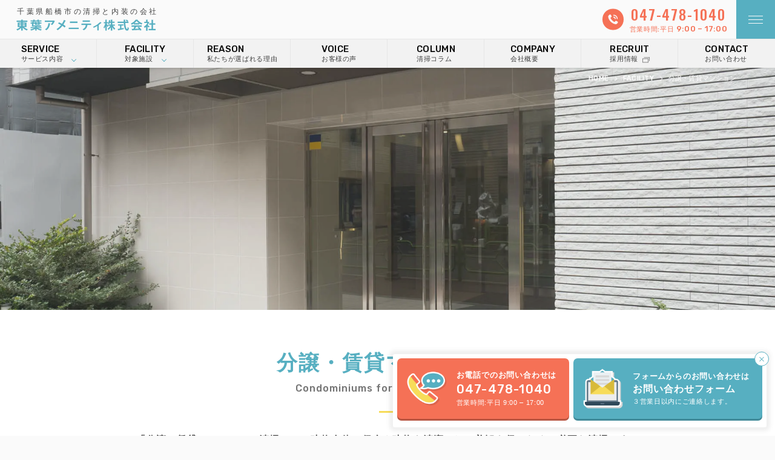

--- FILE ---
content_type: text/html; charset=UTF-8
request_url: https://toyoamenity.co.jp/facility/condominiums-for-sale-and-rental.php
body_size: 16495
content:


<!DOCTYPE html>
<html dir="ltr" lang="ja">

<head>
	<meta charset="utf-8">
	<title>分譲・賃貸マンション | 対象施設 | 東葉アメニティ株式会社</title>
			<link rel="canonical" href="https://toyoamenity.co.jp/facility/condominiums-for-sale-and-rental.php" />
		<meta http-equiv="content-script-type" content="text/javascript">
	<meta property="og:title" content="分譲・賃貸マンション | 対象施設 | 東葉アメニティ株式会社">
	<meta property="og:description" content="【掲載単価あり】「分譲・賃貸マンションの清掃」は、建物自体の保全や建物を清潔にして美観を保つために必要な清掃です。美観向上や集客だけでなく、日頃から管理されているということで防犯に繋がります。東葉アメニティでは、自社スタッフによる高品質の清掃を隅々まで行っております。">
	<meta property="og:url" content="https://toyoamenity.co.jp/facility/condominiums-for-sale-and-rental.php">
	<meta property="og:image" content="https://toyoamenity.co.jp/wp-content/uploads/スクリーンショット-2021-11-19-14.51.28.jpg">
	<meta name="description" content="【掲載単価あり】「分譲・賃貸マンションの清掃」は、建物自体の保全や建物を清潔にして美観を保つために必要な清掃です。美観向上や集客だけでなく、日頃から管理されているということで防犯に繋がります。東葉アメニティでは、自社スタッフによる高品質の清掃を隅々まで行っております。">
	<meta property="og:site_name" content="東葉アメニティ株式会社">
	<meta property="og:type" content="website">
	<meta name="robots" content="index,follow">
				<meta name="format-detection" content="telephone=no">			<meta name="viewport" content="width=device-width, initial-scale=1.0, maximum-scale=1.0, user-scalable=no">
	<meta name="viewport-extra" content="width=device-width,initial-scale=1,min-width=375" />
	<link rel="alternate" type="application/rss+xml" title="分譲・賃貸マンション | 対象施設 | 東葉アメニティ株式会社フィード" href="https://toyoamenity.co.jp/facility/condominiums-for-sale-and-rental.php/feed/" />
	<link rel="shortcut icon" href="https://toyoamenity.co.jp/wp-content/themes/delaunay/assets/img/common/favicon.ico">
	<link href="https://toyoamenity.co.jp/facility/condominiums-for-sale-and-rental.php" rel="dns-prefetch">

	<link rel="apple-touch-icon" href="https://toyoamenity.co.jp/wp-content/themes/delaunay/img/common/apple-touch-icon.png">
	<meta name="theme-color" content="">
<link rel="preconnect" href="https://fonts.gstatic.com" crossorigin />
<link rel="preload" as="style" href="https://fonts.googleapis.com/css2?family=Oswald:wght@500;700&family=Rubik:wght@400;500;700&display=swap" />
<link rel="stylesheet" href="https://fonts.googleapis.com/css2?family=Oswald:wght@500;700&family=Rubik:wght@400;500;700&display=swap" media="print" onload="this.media='all'" />
<noscript>
	<link rel="stylesheet" href="https://fonts.googleapis.com/css2?family=Oswald:wght@500;700&family=Rubik:wght@400;500;700&display=swap" />
</noscript>
<link async rel="stylesheet" href="https://toyoamenity.co.jp/wp-content/themes/delaunay/assets/css/style.css" media="screen,print">

<meta name='robots' content='max-image-preview:large' />
<link rel='dns-prefetch' href='//www.googletagmanager.com' />
<link rel="alternate" title="oEmbed (JSON)" type="application/json+oembed" href="https://toyoamenity.co.jp/wp-json/oembed/1.0/embed?url=https%3A%2F%2Ftoyoamenity.co.jp%2Ffacility%2Fcondominiums-for-sale-and-rental.php" />
<link rel="alternate" title="oEmbed (XML)" type="text/xml+oembed" href="https://toyoamenity.co.jp/wp-json/oembed/1.0/embed?url=https%3A%2F%2Ftoyoamenity.co.jp%2Ffacility%2Fcondominiums-for-sale-and-rental.php&#038;format=xml" />
<style id='wp-img-auto-sizes-contain-inline-css' type='text/css'>
img:is([sizes=auto i],[sizes^="auto," i]){contain-intrinsic-size:3000px 1500px}
/*# sourceURL=wp-img-auto-sizes-contain-inline-css */
</style>
<link rel='stylesheet' id='wp-block-library-css' href='https://toyoamenity.co.jp/wp-includes/css/dist/block-library/style.min.css?ver=6.9' type='text/css' media='all' />
<style id='global-styles-inline-css' type='text/css'>
:root{--wp--preset--aspect-ratio--square: 1;--wp--preset--aspect-ratio--4-3: 4/3;--wp--preset--aspect-ratio--3-4: 3/4;--wp--preset--aspect-ratio--3-2: 3/2;--wp--preset--aspect-ratio--2-3: 2/3;--wp--preset--aspect-ratio--16-9: 16/9;--wp--preset--aspect-ratio--9-16: 9/16;--wp--preset--color--black: #000000;--wp--preset--color--cyan-bluish-gray: #abb8c3;--wp--preset--color--white: #ffffff;--wp--preset--color--pale-pink: #f78da7;--wp--preset--color--vivid-red: #cf2e2e;--wp--preset--color--luminous-vivid-orange: #ff6900;--wp--preset--color--luminous-vivid-amber: #fcb900;--wp--preset--color--light-green-cyan: #7bdcb5;--wp--preset--color--vivid-green-cyan: #00d084;--wp--preset--color--pale-cyan-blue: #8ed1fc;--wp--preset--color--vivid-cyan-blue: #0693e3;--wp--preset--color--vivid-purple: #9b51e0;--wp--preset--gradient--vivid-cyan-blue-to-vivid-purple: linear-gradient(135deg,rgb(6,147,227) 0%,rgb(155,81,224) 100%);--wp--preset--gradient--light-green-cyan-to-vivid-green-cyan: linear-gradient(135deg,rgb(122,220,180) 0%,rgb(0,208,130) 100%);--wp--preset--gradient--luminous-vivid-amber-to-luminous-vivid-orange: linear-gradient(135deg,rgb(252,185,0) 0%,rgb(255,105,0) 100%);--wp--preset--gradient--luminous-vivid-orange-to-vivid-red: linear-gradient(135deg,rgb(255,105,0) 0%,rgb(207,46,46) 100%);--wp--preset--gradient--very-light-gray-to-cyan-bluish-gray: linear-gradient(135deg,rgb(238,238,238) 0%,rgb(169,184,195) 100%);--wp--preset--gradient--cool-to-warm-spectrum: linear-gradient(135deg,rgb(74,234,220) 0%,rgb(151,120,209) 20%,rgb(207,42,186) 40%,rgb(238,44,130) 60%,rgb(251,105,98) 80%,rgb(254,248,76) 100%);--wp--preset--gradient--blush-light-purple: linear-gradient(135deg,rgb(255,206,236) 0%,rgb(152,150,240) 100%);--wp--preset--gradient--blush-bordeaux: linear-gradient(135deg,rgb(254,205,165) 0%,rgb(254,45,45) 50%,rgb(107,0,62) 100%);--wp--preset--gradient--luminous-dusk: linear-gradient(135deg,rgb(255,203,112) 0%,rgb(199,81,192) 50%,rgb(65,88,208) 100%);--wp--preset--gradient--pale-ocean: linear-gradient(135deg,rgb(255,245,203) 0%,rgb(182,227,212) 50%,rgb(51,167,181) 100%);--wp--preset--gradient--electric-grass: linear-gradient(135deg,rgb(202,248,128) 0%,rgb(113,206,126) 100%);--wp--preset--gradient--midnight: linear-gradient(135deg,rgb(2,3,129) 0%,rgb(40,116,252) 100%);--wp--preset--font-size--small: 13px;--wp--preset--font-size--medium: 20px;--wp--preset--font-size--large: 36px;--wp--preset--font-size--x-large: 42px;--wp--preset--spacing--20: 0.44rem;--wp--preset--spacing--30: 0.67rem;--wp--preset--spacing--40: 1rem;--wp--preset--spacing--50: 1.5rem;--wp--preset--spacing--60: 2.25rem;--wp--preset--spacing--70: 3.38rem;--wp--preset--spacing--80: 5.06rem;--wp--preset--shadow--natural: 6px 6px 9px rgba(0, 0, 0, 0.2);--wp--preset--shadow--deep: 12px 12px 50px rgba(0, 0, 0, 0.4);--wp--preset--shadow--sharp: 6px 6px 0px rgba(0, 0, 0, 0.2);--wp--preset--shadow--outlined: 6px 6px 0px -3px rgb(255, 255, 255), 6px 6px rgb(0, 0, 0);--wp--preset--shadow--crisp: 6px 6px 0px rgb(0, 0, 0);}:where(.is-layout-flex){gap: 0.5em;}:where(.is-layout-grid){gap: 0.5em;}body .is-layout-flex{display: flex;}.is-layout-flex{flex-wrap: wrap;align-items: center;}.is-layout-flex > :is(*, div){margin: 0;}body .is-layout-grid{display: grid;}.is-layout-grid > :is(*, div){margin: 0;}:where(.wp-block-columns.is-layout-flex){gap: 2em;}:where(.wp-block-columns.is-layout-grid){gap: 2em;}:where(.wp-block-post-template.is-layout-flex){gap: 1.25em;}:where(.wp-block-post-template.is-layout-grid){gap: 1.25em;}.has-black-color{color: var(--wp--preset--color--black) !important;}.has-cyan-bluish-gray-color{color: var(--wp--preset--color--cyan-bluish-gray) !important;}.has-white-color{color: var(--wp--preset--color--white) !important;}.has-pale-pink-color{color: var(--wp--preset--color--pale-pink) !important;}.has-vivid-red-color{color: var(--wp--preset--color--vivid-red) !important;}.has-luminous-vivid-orange-color{color: var(--wp--preset--color--luminous-vivid-orange) !important;}.has-luminous-vivid-amber-color{color: var(--wp--preset--color--luminous-vivid-amber) !important;}.has-light-green-cyan-color{color: var(--wp--preset--color--light-green-cyan) !important;}.has-vivid-green-cyan-color{color: var(--wp--preset--color--vivid-green-cyan) !important;}.has-pale-cyan-blue-color{color: var(--wp--preset--color--pale-cyan-blue) !important;}.has-vivid-cyan-blue-color{color: var(--wp--preset--color--vivid-cyan-blue) !important;}.has-vivid-purple-color{color: var(--wp--preset--color--vivid-purple) !important;}.has-black-background-color{background-color: var(--wp--preset--color--black) !important;}.has-cyan-bluish-gray-background-color{background-color: var(--wp--preset--color--cyan-bluish-gray) !important;}.has-white-background-color{background-color: var(--wp--preset--color--white) !important;}.has-pale-pink-background-color{background-color: var(--wp--preset--color--pale-pink) !important;}.has-vivid-red-background-color{background-color: var(--wp--preset--color--vivid-red) !important;}.has-luminous-vivid-orange-background-color{background-color: var(--wp--preset--color--luminous-vivid-orange) !important;}.has-luminous-vivid-amber-background-color{background-color: var(--wp--preset--color--luminous-vivid-amber) !important;}.has-light-green-cyan-background-color{background-color: var(--wp--preset--color--light-green-cyan) !important;}.has-vivid-green-cyan-background-color{background-color: var(--wp--preset--color--vivid-green-cyan) !important;}.has-pale-cyan-blue-background-color{background-color: var(--wp--preset--color--pale-cyan-blue) !important;}.has-vivid-cyan-blue-background-color{background-color: var(--wp--preset--color--vivid-cyan-blue) !important;}.has-vivid-purple-background-color{background-color: var(--wp--preset--color--vivid-purple) !important;}.has-black-border-color{border-color: var(--wp--preset--color--black) !important;}.has-cyan-bluish-gray-border-color{border-color: var(--wp--preset--color--cyan-bluish-gray) !important;}.has-white-border-color{border-color: var(--wp--preset--color--white) !important;}.has-pale-pink-border-color{border-color: var(--wp--preset--color--pale-pink) !important;}.has-vivid-red-border-color{border-color: var(--wp--preset--color--vivid-red) !important;}.has-luminous-vivid-orange-border-color{border-color: var(--wp--preset--color--luminous-vivid-orange) !important;}.has-luminous-vivid-amber-border-color{border-color: var(--wp--preset--color--luminous-vivid-amber) !important;}.has-light-green-cyan-border-color{border-color: var(--wp--preset--color--light-green-cyan) !important;}.has-vivid-green-cyan-border-color{border-color: var(--wp--preset--color--vivid-green-cyan) !important;}.has-pale-cyan-blue-border-color{border-color: var(--wp--preset--color--pale-cyan-blue) !important;}.has-vivid-cyan-blue-border-color{border-color: var(--wp--preset--color--vivid-cyan-blue) !important;}.has-vivid-purple-border-color{border-color: var(--wp--preset--color--vivid-purple) !important;}.has-vivid-cyan-blue-to-vivid-purple-gradient-background{background: var(--wp--preset--gradient--vivid-cyan-blue-to-vivid-purple) !important;}.has-light-green-cyan-to-vivid-green-cyan-gradient-background{background: var(--wp--preset--gradient--light-green-cyan-to-vivid-green-cyan) !important;}.has-luminous-vivid-amber-to-luminous-vivid-orange-gradient-background{background: var(--wp--preset--gradient--luminous-vivid-amber-to-luminous-vivid-orange) !important;}.has-luminous-vivid-orange-to-vivid-red-gradient-background{background: var(--wp--preset--gradient--luminous-vivid-orange-to-vivid-red) !important;}.has-very-light-gray-to-cyan-bluish-gray-gradient-background{background: var(--wp--preset--gradient--very-light-gray-to-cyan-bluish-gray) !important;}.has-cool-to-warm-spectrum-gradient-background{background: var(--wp--preset--gradient--cool-to-warm-spectrum) !important;}.has-blush-light-purple-gradient-background{background: var(--wp--preset--gradient--blush-light-purple) !important;}.has-blush-bordeaux-gradient-background{background: var(--wp--preset--gradient--blush-bordeaux) !important;}.has-luminous-dusk-gradient-background{background: var(--wp--preset--gradient--luminous-dusk) !important;}.has-pale-ocean-gradient-background{background: var(--wp--preset--gradient--pale-ocean) !important;}.has-electric-grass-gradient-background{background: var(--wp--preset--gradient--electric-grass) !important;}.has-midnight-gradient-background{background: var(--wp--preset--gradient--midnight) !important;}.has-small-font-size{font-size: var(--wp--preset--font-size--small) !important;}.has-medium-font-size{font-size: var(--wp--preset--font-size--medium) !important;}.has-large-font-size{font-size: var(--wp--preset--font-size--large) !important;}.has-x-large-font-size{font-size: var(--wp--preset--font-size--x-large) !important;}
/*# sourceURL=global-styles-inline-css */
</style>

<style id='classic-theme-styles-inline-css' type='text/css'>
/*! This file is auto-generated */
.wp-block-button__link{color:#fff;background-color:#32373c;border-radius:9999px;box-shadow:none;text-decoration:none;padding:calc(.667em + 2px) calc(1.333em + 2px);font-size:1.125em}.wp-block-file__button{background:#32373c;color:#fff;text-decoration:none}
/*# sourceURL=/wp-includes/css/classic-themes.min.css */
</style>
<link rel='stylesheet' id='wpdm-fonticon-css' href='https://toyoamenity.co.jp/wp-content/plugins/download-manager/assets/wpdm-iconfont/css/wpdm-icons.css?ver=6.9' type='text/css' media='all' />
<link rel='stylesheet' id='wpdm-front-css' href='https://toyoamenity.co.jp/wp-content/plugins/download-manager/assets/css/front.min.css?ver=3.3.46' type='text/css' media='all' />
<link rel='stylesheet' id='wpdm-front-dark-css' href='https://toyoamenity.co.jp/wp-content/plugins/download-manager/assets/css/front-dark.min.css?ver=3.3.46' type='text/css' media='all' />
<script type="text/javascript" src="https://toyoamenity.co.jp/wp-includes/js/jquery/jquery.min.js?ver=3.7.1" id="jquery-core-js"></script>
<script type="text/javascript" defer='defer' src="https://toyoamenity.co.jp/wp-content/plugins/download-manager/assets/js/wpdm.min.js?ver=6.9" id="wpdm-frontend-js-js"></script>
<script type="text/javascript" id="wpdm-frontjs-js-extra">
/* <![CDATA[ */
var wpdm_url = {"home":"https://toyoamenity.co.jp/","site":"https://toyoamenity.co.jp/","ajax":"https://toyoamenity.co.jp/wp-admin/admin-ajax.php"};
var wpdm_js = {"spinner":"\u003Ci class=\"wpdm-icon wpdm-sun wpdm-spin\"\u003E\u003C/i\u003E","client_id":"2cc81d3be83f70b7ca30b15e9449ff2b"};
var wpdm_strings = {"pass_var":"\u30d1\u30b9\u30ef\u30fc\u30c9\u78ba\u8a8d\u5b8c\u4e86 !","pass_var_q":"\u30c0\u30a6\u30f3\u30ed\u30fc\u30c9\u3092\u958b\u59cb\u3059\u308b\u306b\u306f\u3001\u6b21\u306e\u30dc\u30bf\u30f3\u3092\u30af\u30ea\u30c3\u30af\u3057\u3066\u304f\u3060\u3055\u3044\u3002","start_dl":"\u30c0\u30a6\u30f3\u30ed\u30fc\u30c9\u958b\u59cb"};
//# sourceURL=wpdm-frontjs-js-extra
/* ]]> */
</script>
<script type="text/javascript" defer='defer' src="https://toyoamenity.co.jp/wp-content/plugins/download-manager/assets/js/front.min.js?ver=3.3.46" id="wpdm-frontjs-js"></script>
<link rel="https://api.w.org/" href="https://toyoamenity.co.jp/wp-json/" /><link rel="EditURI" type="application/rsd+xml" title="RSD" href="https://toyoamenity.co.jp/xmlrpc.php?rsd" />
<meta name="generator" content="WordPress 6.9" />
<link rel="canonical" href="https://toyoamenity.co.jp/facility/condominiums-for-sale-and-rental.php" />
<link rel='shortlink' href='https://toyoamenity.co.jp/?p=798' />
<meta name="generator" content="Site Kit by Google 1.170.0" />                <script>
                    var ajaxUrl = 'https://toyoamenity.co.jp/wp-admin/admin-ajax.php';
                </script>
        <link rel="llms-sitemap" href="https://toyoamenity.co.jp/llms.txt" />
<meta name="generator" content="WordPress Download Manager 3.3.46" />
                <style>
        /* WPDM Link Template Styles */        </style>
                <style>

            :root {
                --color-primary: #4a8eff;
                --color-primary-rgb: 74, 142, 255;
                --color-primary-hover: #5998ff;
                --color-primary-active: #3281ff;
                --clr-sec: #6c757d;
                --clr-sec-rgb: 108, 117, 125;
                --clr-sec-hover: #6c757d;
                --clr-sec-active: #6c757d;
                --color-secondary: #6c757d;
                --color-secondary-rgb: 108, 117, 125;
                --color-secondary-hover: #6c757d;
                --color-secondary-active: #6c757d;
                --color-success: #018e11;
                --color-success-rgb: 1, 142, 17;
                --color-success-hover: #0aad01;
                --color-success-active: #0c8c01;
                --color-info: #2CA8FF;
                --color-info-rgb: 44, 168, 255;
                --color-info-hover: #2CA8FF;
                --color-info-active: #2CA8FF;
                --color-warning: #FFB236;
                --color-warning-rgb: 255, 178, 54;
                --color-warning-hover: #FFB236;
                --color-warning-active: #FFB236;
                --color-danger: #ff5062;
                --color-danger-rgb: 255, 80, 98;
                --color-danger-hover: #ff5062;
                --color-danger-active: #ff5062;
                --color-green: #30b570;
                --color-blue: #0073ff;
                --color-purple: #8557D3;
                --color-red: #ff5062;
                --color-muted: rgba(69, 89, 122, 0.6);
                --wpdm-font: "Sen", -apple-system, BlinkMacSystemFont, "Segoe UI", Roboto, Helvetica, Arial, sans-serif, "Apple Color Emoji", "Segoe UI Emoji", "Segoe UI Symbol";
            }

            .wpdm-download-link.btn.btn-primary {
                border-radius: 4px;
            }


        </style>
        <script type="application/ld+json">{"@context":"https:\/\/schema.org","@type":"BreadcrumbList","itemListElement":[{"@type":"ListItem","position":1,"name":"HOME","item":"https:\/\/toyoamenity.co.jp\/"},{"@type":"ListItem","position":2,"name":"FACILITY","item":"https:\/\/toyoamenity.co.jp\/facility"},{"@type":"ListItem","position":3,"name":"\u5206\u8b72\u30fb\u8cc3\u8cb8\u30de\u30f3\u30b7\u30e7\u30f3"}]}</script><script type="application/ld+json">{"@context":"https:\/\/schema.org","@type":"Article","mainEntityOfPage":{"@type":"WebPage","@id":"https:\/\/toyoamenity.co.jp"},"name":"\u5206\u8b72\u30fb\u8cc3\u8cb8\u30de\u30f3\u30b7\u30e7\u30f3 | \u5bfe\u8c61\u65bd\u8a2d | \u6771\u8449\u30a2\u30e1\u30cb\u30c6\u30a3\u682a\u5f0f\u4f1a\u793e","headline":"\u5206\u8b72\u30fb\u8cc3\u8cb8\u30de\u30f3\u30b7\u30e7\u30f3 | \u5bfe\u8c61\u65bd\u8a2d | \u6771\u8449\u30a2\u30e1\u30cb\u30c6\u30a3\u682a\u5f0f\u4f1a\u793e","image":"https:\/\/toyoamenity.co.jp\/wp-content\/uploads\/\u30b9\u30af\u30ea\u30fc\u30f3\u30b7\u30e7\u30c3\u30c8-2021-11-19-14.51.28.jpg","articleSection":"\u3010\u63b2\u8f09\u5358\u4fa1\u3042\u308a\u3011\u300c\u5206\u8b72\u30fb\u8cc3\u8cb8\u30de\u30f3\u30b7\u30e7\u30f3\u306e\u6e05\u6383\u300d\u306f\u3001\u5efa\u7269\u81ea\u4f53\u306e\u4fdd\u5168\u3084\u5efa\u7269\u3092\u6e05\u6f54\u306b\u3057\u3066\u7f8e\u89b3\u3092\u4fdd\u3064\u305f\u3081\u306b\u5fc5\u8981\u306a\u6e05\u6383\u3067\u3059\u3002\u7f8e\u89b3\u5411\u4e0a\u3084\u96c6\u5ba2\u3060\u3051\u3067\u306a\u304f\u3001\u65e5\u9803\u304b\u3089\u7ba1\u7406\u3055\u308c\u3066\u3044\u308b\u3068\u3044\u3046\u3053\u3068\u3067\u9632\u72af\u306b\u7e4b\u304c\u308a\u307e\u3059\u3002\u6771\u8449\u30a2\u30e1\u30cb\u30c6\u30a3\u3067\u306f\u3001\u81ea\u793e\u30b9\u30bf\u30c3\u30d5\u306b\u3088\u308b\u9ad8\u54c1\u8cea\u306e\u6e05\u6383\u3092\u9685\u3005\u307e\u3067\u884c\u3063\u3066\u304a\u308a\u307e\u3059\u3002","url":"https:\/\/toyoamenity.co.jp\/facility\/condominiums-for-sale-and-rental.php","datePublished":"2021\/11\/03","dateModified":"2024\/09\/11","author":{"@type":"Person","name":"\u6771\u8449\u30a2\u30e1\u30cb\u30c6\u30a3\u682a\u5f0f\u4f1a\u793e","url":"https:\/\/toyoamenity.co.jp\/facility\/condominiums-for-sale-and-rental.php"},"publisher":{"@type":"Organization","name":"\u6771\u8449\u30a2\u30e1\u30cb\u30c6\u30a3\u682a\u5f0f\u4f1a\u793e","logo":{"@type":"ImageObject","url":"https:\/\/toyoamenity.co.jp\/wp-content\/themes\/delaunay\/assets\/img\/common\/logo.png"}}}</script><script type="application/ld+json">{"@context":"https:\/\/schema.org","@type":"FAQPage","mainEntity":[{"@type":"Question","name":"\u5206\u8b72\u30fb\u8cc3\u8cb8\u30de\u30f3\u30b7\u30e7\u30f3 | \u5bfe\u8c61\u65bd\u8a2d | \u6771\u8449\u30a2\u30e1\u30cb\u30c6\u30a3\u682a\u5f0f\u4f1a\u793e","acceptedAnswer":{"@type":"Answer","text":"\u7121\u6599\u3067\u3059\u3002\uff08\u6e05\u6383\u56de\u6570\u3084\u4ed5\u69d8\u306a\u3069\u3092\u3054\u63d0\u6848\u3055\u305b\u3066\u9802\u304f\u5834\u5408\u3001\u305d\u306e\u5185\u5bb9\u306f\u793e\u5916\u79d8\u3092\u304a\u9858\u3044\u3057\u3066\u304a\u308a\u307e\u3059\uff09"}},{"@type":"Question","name":"\u5206\u8b72\u30fb\u8cc3\u8cb8\u30de\u30f3\u30b7\u30e7\u30f3 | \u5bfe\u8c61\u65bd\u8a2d | \u6771\u8449\u30a2\u30e1\u30cb\u30c6\u30a3\u682a\u5f0f\u4f1a\u793e","acceptedAnswer":{"@type":"Answer","text":"\u4f5c\u696d\u5185\u5bb9\u306b\u3088\u3063\u3066\u306f\u3001\u6c34\u6fe1\u308c\u53b3\u7981\u306e\u7269\u3092\u7247\u4ed8\u3051\u3066\u9802\u304f\u3088\u3046\u304a\u9858\u3044\u3057\u307e\u3059\u3002"}},{"@type":"Question","name":"\u5206\u8b72\u30fb\u8cc3\u8cb8\u30de\u30f3\u30b7\u30e7\u30f3 | \u5bfe\u8c61\u65bd\u8a2d | \u6771\u8449\u30a2\u30e1\u30cb\u30c6\u30a3\u682a\u5f0f\u4f1a\u793e","acceptedAnswer":{"@type":"Answer","text":"\u9375\u3092\u304a\u501f\u308a\u3067\u304d\u308c\u3070\u4e0d\u8981\u3067\u3059\u3002"}},{"@type":"Question","name":"\u5206\u8b72\u30fb\u8cc3\u8cb8\u30de\u30f3\u30b7\u30e7\u30f3 | \u5bfe\u8c61\u65bd\u8a2d | \u6771\u8449\u30a2\u30e1\u30cb\u30c6\u30a3\u682a\u5f0f\u4f1a\u793e","acceptedAnswer":{"@type":"Answer","text":"\u6700\u5927\u3067\u304a\u3088\u305d2\u9031\u9593\u306e\u304a\u6642\u9593\u3092\u9802\u304f\u5834\u5408\u304c\u3042\u308a\u307e\u3059\u3002"}},{"@type":"Question","name":"\u5206\u8b72\u30fb\u8cc3\u8cb8\u30de\u30f3\u30b7\u30e7\u30f3 | \u5bfe\u8c61\u65bd\u8a2d | \u6771\u8449\u30a2\u30e1\u30cb\u30c6\u30a3\u682a\u5f0f\u4f1a\u793e","acceptedAnswer":{"@type":"Answer","text":"\u73fe\u5834\u306e\u5909\u5316\u306b\u4f34\u3063\u3066\u67d4\u8edf\u306a\u5bfe\u5fdc\u3092\u5fb9\u5e95\u3057\u3066\u304a\u308a\u307e\u3059\u3002\u304a\u6c17\u8efd\u306b\u3054\u76f8\u8ac7\u304f\u3060\u3055\u3044\u3002"}}]}</script>








			<!-- Google Tag Manager -->
		<script>
			(function(w, d, s, l, i) {
				w[l] = w[l] || [];
				w[l].push({
					'gtm.start': new Date().getTime(),
					event: 'gtm.js'
				});
				var f = d.getElementsByTagName(s)[0],
					j = d.createElement(s),
					dl = l != 'dataLayer' ? '&l=' + l : '';
				j.async = true;
				j.src =
					'https://www.googletagmanager.com/gtm.js?id=' + i + dl;
				f.parentNode.insertBefore(j, f);
			})(window, document, 'script', 'dataLayer', 'GTM-5JC6FJ3');
		</script>
		<!-- End Google Tag Manager -->
	</head>

<body  class="ready page-facility-detail" >
	      <!-- Google Tag Manager (noscript) -->
    <noscript><iframe src="https://www.googletagmanager.com/ns.html?id=GTM-5JC6FJ3" height="0" width="0" style="display:none;visibility:hidden"></iframe></noscript>
    <!-- End Google Tag Manager (noscript) -->
  
		
	<div class="l-hbg__icon">
  <a href="javascript:void(0);" class="js-hbgicon">
    <ul>
      <li></li>
      <li></li>
      <li></li>
    </ul>
  </a>
</div>
<div class="js-hbgmenu l-hbg__modal">
  <div class="l-hbg__modal__wrap">
    <div class="l-hbg__modal__inner">
      <div class="l-hbg__modal__info">
        <div class="p-info__w">
          <a href="https://toyoamenity.co.jp/" class="p-info__logo">
            <span class="p-title">
  <span class="p-title__wrap">
    <span class="p-title__lead">千葉県船橋市の清掃と内装の会社</span>
    <span class="p-title__svg">	<svg class="">
		<use xlink:href="https://toyoamenity.co.jp/wp-content/themes/delaunay/assets/img//icon/sprite.svg#logo_jp"></use>
	</svg>
	<span>東葉アメニティ株式会社</span></span>
  </span>
</span>          </a>
          <p class="p-info__add">
            274-0825 <br>
            千葉県船橋市前原西7-17-20<br>新京成前原駅前ビル3F          </p>
        </div>
      </div>
      <nav class="l-hbg__modal__nav">
        <ul class="l-hbg__modal__nav__ul">
          		<li class="l-hbg__modal__nav__li ">

			<a href="https://toyoamenity.co.jp/" target="_self" class="l-hbg__modal__nav__link home">
				<span class="l-hbg__modal__nav__ttl">
					<span class="l-hbg__modal__nav__ttl__ttl">HOME</span>
					<span class="l-hbg__modal__nav__ttl__subttl">ホーム</span>
				</span>
			</a>
					</li>
			<li class="l-hbg__modal__nav__li  has-child">

			<a href="https://toyoamenity.co.jp/service" target="_self" class="l-hbg__modal__nav__link service">
				<span class="l-hbg__modal__nav__ttl">
					<span class="l-hbg__modal__nav__ttl__ttl">SERVICE</span>
					<span class="l-hbg__modal__nav__ttl__subttl">サービス内容</span>
				</span>
			</a>
							<div class="l-hbg__modal__nav__child">
					<div class="l-hbg__modal__nav__child__wrap">
						<ul class="l-hbg__modal__nav__child__ul">
							<li class="l-hbg__modal__nav__child__li top">
								<a href="https://toyoamenity.co.jp/service" class="l-hbg__modal__nav__child__link">
									<span class="l-hbg__modal__nav__child__ttl">
										<span class="l-hbg__modal__nav__child__ttl__ttl">サービス内容 TOP</span>
										<span class="l-hbg__modal__nav__child__ttl__subttl">SERVICE TOP</span>
									</span>
								</a>
							</li>
															<li class="l-hbg__modal__nav__child__li">
									<a href="https://toyoamenity.co.jp/?p=2897" class="l-hbg__modal__nav__child__link service">
										<span class="l-hbg__modal__nav__child__ttl">
											<span class="l-hbg__modal__nav__child__ttl__ttl">椅子・ソファークリーニング</span>
											<span class="l-hbg__modal__nav__child__ttl__subttl"></span>
										</span>
									</a>
								</li>
															<li class="l-hbg__modal__nav__child__li">
									<a href="https://toyoamenity.co.jp/sagerukun" class="l-hbg__modal__nav__child__link service">
										<span class="l-hbg__modal__nav__child__ttl">
											<span class="l-hbg__modal__nav__child__ttl__ttl"><small>日常清掃費の削減</small><br>清掃費下げるくん</span>
											<span class="l-hbg__modal__nav__child__ttl__subttl"></span>
										</span>
									</a>
								</li>
															<li class="l-hbg__modal__nav__child__li">
									<a href="https://toyoamenity.co.jp/?p=690" class="l-hbg__modal__nav__child__link service">
										<span class="l-hbg__modal__nav__child__ttl">
											<span class="l-hbg__modal__nav__child__ttl__ttl">日常清掃</span>
											<span class="l-hbg__modal__nav__child__ttl__subttl"></span>
										</span>
									</a>
								</li>
															<li class="l-hbg__modal__nav__child__li">
									<a href="https://toyoamenity.co.jp/?p=747" class="l-hbg__modal__nav__child__link service">
										<span class="l-hbg__modal__nav__child__ttl">
											<span class="l-hbg__modal__nav__child__ttl__ttl">カーペット洗浄</span>
											<span class="l-hbg__modal__nav__child__ttl__subttl"></span>
										</span>
									</a>
								</li>
															<li class="l-hbg__modal__nav__child__li">
									<a href="https://toyoamenity.co.jp/?p=748" class="l-hbg__modal__nav__child__link service">
										<span class="l-hbg__modal__nav__child__ttl">
											<span class="l-hbg__modal__nav__child__ttl__ttl">床洗浄ワックス作業</span>
											<span class="l-hbg__modal__nav__child__ttl__subttl"></span>
										</span>
									</a>
								</li>
															<li class="l-hbg__modal__nav__child__li">
									<a href="https://toyoamenity.co.jp/?p=749" class="l-hbg__modal__nav__child__link service">
										<span class="l-hbg__modal__nav__child__ttl">
											<span class="l-hbg__modal__nav__child__ttl__ttl">石材洗浄</span>
											<span class="l-hbg__modal__nav__child__ttl__subttl"></span>
										</span>
									</a>
								</li>
															<li class="l-hbg__modal__nav__child__li">
									<a href="https://toyoamenity.co.jp/?p=750" class="l-hbg__modal__nav__child__link service">
										<span class="l-hbg__modal__nav__child__ttl">
											<span class="l-hbg__modal__nav__child__ttl__ttl">ガラス洗浄</span>
											<span class="l-hbg__modal__nav__child__ttl__subttl"></span>
										</span>
									</a>
								</li>
															<li class="l-hbg__modal__nav__child__li">
									<a href="https://toyoamenity.co.jp/?p=751" class="l-hbg__modal__nav__child__link service">
										<span class="l-hbg__modal__nav__child__ttl">
											<span class="l-hbg__modal__nav__child__ttl__ttl">高圧洗浄</span>
											<span class="l-hbg__modal__nav__child__ttl__subttl"></span>
										</span>
									</a>
								</li>
															<li class="l-hbg__modal__nav__child__li">
									<a href="https://toyoamenity.co.jp/?p=752" class="l-hbg__modal__nav__child__link service">
										<span class="l-hbg__modal__nav__child__ttl">
											<span class="l-hbg__modal__nav__child__ttl__ttl">業務用エアコン洗浄</span>
											<span class="l-hbg__modal__nav__child__ttl__subttl"></span>
										</span>
									</a>
								</li>
															<li class="l-hbg__modal__nav__child__li">
									<a href="https://toyoamenity.co.jp/?p=753" class="l-hbg__modal__nav__child__link service">
										<span class="l-hbg__modal__nav__child__ttl">
											<span class="l-hbg__modal__nav__child__ttl__ttl">リフォーム・原状回復工事</span>
											<span class="l-hbg__modal__nav__child__ttl__subttl"></span>
										</span>
									</a>
								</li>
													</ul>
					</div>
				</div>
					</li>
			<li class="l-hbg__modal__nav__li is-active has-child">

			<a href="https://toyoamenity.co.jp/facility" target="_self" class="l-hbg__modal__nav__link facility">
				<span class="l-hbg__modal__nav__ttl">
					<span class="l-hbg__modal__nav__ttl__ttl">FACILITY</span>
					<span class="l-hbg__modal__nav__ttl__subttl">対象施設</span>
				</span>
			</a>
							<div class="l-hbg__modal__nav__child">
					<div class="l-hbg__modal__nav__child__wrap">
						<ul class="l-hbg__modal__nav__child__ul">
							<li class="l-hbg__modal__nav__child__li top">
								<a href="https://toyoamenity.co.jp/facility" class="l-hbg__modal__nav__child__link">
									<span class="l-hbg__modal__nav__child__ttl">
										<span class="l-hbg__modal__nav__child__ttl__ttl">対象施設 TOP</span>
										<span class="l-hbg__modal__nav__child__ttl__subttl">FACILITY TOP</span>
									</span>
								</a>
							</li>
															<li class="l-hbg__modal__nav__child__li">
									<a href="https://toyoamenity.co.jp/?p=698" class="l-hbg__modal__nav__child__link facility">
										<span class="l-hbg__modal__nav__child__ttl">
											<span class="l-hbg__modal__nav__child__ttl__ttl">オフィス・ビル・営業所</span>
											<span class="l-hbg__modal__nav__child__ttl__subttl"></span>
										</span>
									</a>
								</li>
															<li class="l-hbg__modal__nav__child__li">
									<a href="https://toyoamenity.co.jp/?p=799" class="l-hbg__modal__nav__child__link facility">
										<span class="l-hbg__modal__nav__child__ttl">
											<span class="l-hbg__modal__nav__child__ttl__ttl">学校・スクール</span>
											<span class="l-hbg__modal__nav__child__ttl__subttl"></span>
										</span>
									</a>
								</li>
															<li class="l-hbg__modal__nav__child__li">
									<a href="https://toyoamenity.co.jp/?p=802" class="l-hbg__modal__nav__child__link facility">
										<span class="l-hbg__modal__nav__child__ttl">
											<span class="l-hbg__modal__nav__child__ttl__ttl">美容室</span>
											<span class="l-hbg__modal__nav__child__ttl__subttl"></span>
										</span>
									</a>
								</li>
															<li class="l-hbg__modal__nav__child__li">
									<a href="https://toyoamenity.co.jp/?p=798" class="l-hbg__modal__nav__child__link facility">
										<span class="l-hbg__modal__nav__child__ttl">
											<span class="l-hbg__modal__nav__child__ttl__ttl">分譲・賃貸マンション</span>
											<span class="l-hbg__modal__nav__child__ttl__subttl"></span>
										</span>
									</a>
								</li>
															<li class="l-hbg__modal__nav__child__li">
									<a href="https://toyoamenity.co.jp/?p=797" class="l-hbg__modal__nav__child__link facility">
										<span class="l-hbg__modal__nav__child__ttl">
											<span class="l-hbg__modal__nav__child__ttl__ttl">工場</span>
											<span class="l-hbg__modal__nav__child__ttl__subttl"></span>
										</span>
									</a>
								</li>
															<li class="l-hbg__modal__nav__child__li">
									<a href="https://toyoamenity.co.jp/?p=803" class="l-hbg__modal__nav__child__link facility">
										<span class="l-hbg__modal__nav__child__ttl">
											<span class="l-hbg__modal__nav__child__ttl__ttl">斎苑</span>
											<span class="l-hbg__modal__nav__child__ttl__subttl"></span>
										</span>
									</a>
								</li>
															<li class="l-hbg__modal__nav__child__li">
									<a href="https://toyoamenity.co.jp/?p=801" class="l-hbg__modal__nav__child__link facility">
										<span class="l-hbg__modal__nav__child__ttl">
											<span class="l-hbg__modal__nav__child__ttl__ttl">クリニック・介護施設</span>
											<span class="l-hbg__modal__nav__child__ttl__subttl"></span>
										</span>
									</a>
								</li>
															<li class="l-hbg__modal__nav__child__li">
									<a href="https://toyoamenity.co.jp/?p=800" class="l-hbg__modal__nav__child__link facility">
										<span class="l-hbg__modal__nav__child__ttl">
											<span class="l-hbg__modal__nav__child__ttl__ttl">飲食店</span>
											<span class="l-hbg__modal__nav__child__ttl__subttl"></span>
										</span>
									</a>
								</li>
															<li class="l-hbg__modal__nav__child__li">
									<a href="https://toyoamenity.co.jp/?p=796" class="l-hbg__modal__nav__child__link facility">
										<span class="l-hbg__modal__nav__child__ttl">
											<span class="l-hbg__modal__nav__child__ttl__ttl">その他</span>
											<span class="l-hbg__modal__nav__child__ttl__subttl"></span>
										</span>
									</a>
								</li>
													</ul>
					</div>
				</div>
					</li>
			<li class="l-hbg__modal__nav__li ">

			<a href="https://toyoamenity.co.jp/reason" target="_self" class="l-hbg__modal__nav__link reason">
				<span class="l-hbg__modal__nav__ttl">
					<span class="l-hbg__modal__nav__ttl__ttl">REASON</span>
					<span class="l-hbg__modal__nav__ttl__subttl">私たちが選ばれる理由</span>
				</span>
			</a>
					</li>
			<li class="l-hbg__modal__nav__li ">

			<a href="https://toyoamenity.co.jp/voice" target="_self" class="l-hbg__modal__nav__link voice">
				<span class="l-hbg__modal__nav__ttl">
					<span class="l-hbg__modal__nav__ttl__ttl">VOICE</span>
					<span class="l-hbg__modal__nav__ttl__subttl">お客様の声</span>
				</span>
			</a>
					</li>
			<li class="l-hbg__modal__nav__li ">

			<a href="https://toyoamenity.co.jp/column" target="_self" class="l-hbg__modal__nav__link column">
				<span class="l-hbg__modal__nav__ttl">
					<span class="l-hbg__modal__nav__ttl__ttl">COLUMN</span>
					<span class="l-hbg__modal__nav__ttl__subttl">清掃コラム</span>
				</span>
			</a>
					</li>
			<li class="l-hbg__modal__nav__li ">

			<a href="https://toyoamenity.co.jp/company" target="_self" class="l-hbg__modal__nav__link company">
				<span class="l-hbg__modal__nav__ttl">
					<span class="l-hbg__modal__nav__ttl__ttl">COMPANY</span>
					<span class="l-hbg__modal__nav__ttl__subttl">会社概要</span>
				</span>
			</a>
					</li>
			<li class="l-hbg__modal__nav__li ">

			<a href="https://toyoamenity.jbplt.jp/" target="_blank" class="l-hbg__modal__nav__link recruit">
				<span class="l-hbg__modal__nav__ttl">
					<span class="l-hbg__modal__nav__ttl__ttl">RECRUIT</span>
					<span class="l-hbg__modal__nav__ttl__subttl">採用情報</span>
				</span>
			</a>
					</li>
			<li class="l-hbg__modal__nav__li ">

			<a href="https://toyoamenity.co.jp/contact" target="_self" class="l-hbg__modal__nav__link contact">
				<span class="l-hbg__modal__nav__ttl">
					<span class="l-hbg__modal__nav__ttl__ttl">CONTACT</span>
					<span class="l-hbg__modal__nav__ttl__subttl">お問い合わせ</span>
				</span>
			</a>
					</li>
	        </ul>
      </nav>


      <div class="p-telephone__bnr__modal">
        <a href="tel:0474781040" class="p-telephone__bnr__link">
          <span class="p-telephone__bnr__wrap">
            <span class="p-telephone__bnr__lead">お電話でのお問い合わせは</span>
            <span class="p-telephone__bnr__svg">	<svg class="">
		<use xlink:href="https://toyoamenity.co.jp/wp-content/themes/delaunay/assets/img//icon/sprite.svg#tel2"></use>
	</svg>
	</span>
            <span class="p-telephone__bnr__num">047-478-1040</span>
            <span class="p-telephone__bnr__txt">営業時間:平日 <span>9:00 – 17:00</span>
          </span>
        </a>
      </div>

    </div>
  </div>

</div>
	<div id="wrapAll">
		<header class="l-header">
			<div class="l-header__wrap">
				<div class="l-header__head">
					<div class="l-header__head__wrap">
						<div class="l-header__head__left">
							<a href="https://toyoamenity.co.jp/" class="l-header__logo">
								<span class="p-title">
  <span class="p-title__wrap">
    <span class="p-title__lead">千葉県船橋市の清掃と内装の会社</span>
    <span class="p-title__svg">	<svg class="">
		<use xlink:href="https://toyoamenity.co.jp/wp-content/themes/delaunay/assets/img//icon/sprite.svg#logo_jp"></use>
	</svg>
	<span>東葉アメニティ株式会社</span></span>
  </span>
</span>							</a>
						</div>
						<div class="l-header__head__right">
							<div class="p-telephone__bnr__head">
								<a href="tel:0474781040" class="p-telephone__bnr__link">
									<span class="p-telephone__bnr__wrap">
										<span class="p-telephone__bnr__svg">	<svg class="">
		<use xlink:href="https://toyoamenity.co.jp/wp-content/themes/delaunay/assets/img//icon/sprite.svg#tel2"></use>
	</svg>
	</span>
										<span class="p-telephone__bnr__num">047-478-1040</span>
										<span class="p-telephone__bnr__txt">営業時間:平日 <span>9:00 – 17:00</span>
									</span>
								</a>
							</div>
						</div>
					</div>
				</div>
				<div class="l-header__body">
					<nav class="l-header__nav">
						<ul class="l-header__nav__ul">
									<li class="l-header__nav__li  has-child">

			<a href="https://toyoamenity.co.jp/service" target="_self" class="l-header__nav__link service">
				<span class="l-header__nav__ttl">
					<span class="l-header__nav__ttl__ttl">SERVICE</span>
					<span class="l-header__nav__ttl__subttl">サービス内容</span>
				</span>
			</a>
							<div class="l-header__nav__child">
					<div class="l-header__nav__child__wrap">
						<ul class="l-header__nav__child__ul">
							<li class="l-header__nav__child__li top">
								<a href="https://toyoamenity.co.jp/service" class="l-header__nav__child__link">
									<span class="l-header__nav__child__ttl">
										<span class="l-header__nav__child__ttl__ttl">サービス内容 TOP</span>
										<span class="l-header__nav__child__ttl__subttl">SERVICE TOP</span>
									</span>
								</a>
							</li>
															<li class="l-header__nav__child__li">
									<a href="https://toyoamenity.co.jp/?p=2897" class="l-header__nav__child__link service">
										<span class="l-header__nav__child__ttl">
											<span class="l-header__nav__child__ttl__ttl">椅子・ソファークリーニング</span>
											<span class="l-header__nav__child__ttl__subttl"></span>
										</span>
									</a>
								</li>
															<li class="l-header__nav__child__li">
									<a href="https://toyoamenity.co.jp/sagerukun" class="l-header__nav__child__link service">
										<span class="l-header__nav__child__ttl">
											<span class="l-header__nav__child__ttl__ttl"><small>日常清掃費の削減</small><br>清掃費下げるくん</span>
											<span class="l-header__nav__child__ttl__subttl"></span>
										</span>
									</a>
								</li>
															<li class="l-header__nav__child__li">
									<a href="https://toyoamenity.co.jp/?p=690" class="l-header__nav__child__link service">
										<span class="l-header__nav__child__ttl">
											<span class="l-header__nav__child__ttl__ttl">日常清掃</span>
											<span class="l-header__nav__child__ttl__subttl"></span>
										</span>
									</a>
								</li>
															<li class="l-header__nav__child__li">
									<a href="https://toyoamenity.co.jp/?p=747" class="l-header__nav__child__link service">
										<span class="l-header__nav__child__ttl">
											<span class="l-header__nav__child__ttl__ttl">カーペット洗浄</span>
											<span class="l-header__nav__child__ttl__subttl"></span>
										</span>
									</a>
								</li>
															<li class="l-header__nav__child__li">
									<a href="https://toyoamenity.co.jp/?p=748" class="l-header__nav__child__link service">
										<span class="l-header__nav__child__ttl">
											<span class="l-header__nav__child__ttl__ttl">床洗浄ワックス作業</span>
											<span class="l-header__nav__child__ttl__subttl"></span>
										</span>
									</a>
								</li>
															<li class="l-header__nav__child__li">
									<a href="https://toyoamenity.co.jp/?p=749" class="l-header__nav__child__link service">
										<span class="l-header__nav__child__ttl">
											<span class="l-header__nav__child__ttl__ttl">石材洗浄</span>
											<span class="l-header__nav__child__ttl__subttl"></span>
										</span>
									</a>
								</li>
															<li class="l-header__nav__child__li">
									<a href="https://toyoamenity.co.jp/?p=750" class="l-header__nav__child__link service">
										<span class="l-header__nav__child__ttl">
											<span class="l-header__nav__child__ttl__ttl">ガラス洗浄</span>
											<span class="l-header__nav__child__ttl__subttl"></span>
										</span>
									</a>
								</li>
															<li class="l-header__nav__child__li">
									<a href="https://toyoamenity.co.jp/?p=751" class="l-header__nav__child__link service">
										<span class="l-header__nav__child__ttl">
											<span class="l-header__nav__child__ttl__ttl">高圧洗浄</span>
											<span class="l-header__nav__child__ttl__subttl"></span>
										</span>
									</a>
								</li>
															<li class="l-header__nav__child__li">
									<a href="https://toyoamenity.co.jp/?p=752" class="l-header__nav__child__link service">
										<span class="l-header__nav__child__ttl">
											<span class="l-header__nav__child__ttl__ttl">業務用エアコン洗浄</span>
											<span class="l-header__nav__child__ttl__subttl"></span>
										</span>
									</a>
								</li>
															<li class="l-header__nav__child__li">
									<a href="https://toyoamenity.co.jp/?p=753" class="l-header__nav__child__link service">
										<span class="l-header__nav__child__ttl">
											<span class="l-header__nav__child__ttl__ttl">リフォーム・原状回復工事</span>
											<span class="l-header__nav__child__ttl__subttl"></span>
										</span>
									</a>
								</li>
													</ul>
					</div>
				</div>
					</li>
			<li class="l-header__nav__li is-active has-child">

			<a href="https://toyoamenity.co.jp/facility" target="_self" class="l-header__nav__link facility">
				<span class="l-header__nav__ttl">
					<span class="l-header__nav__ttl__ttl">FACILITY</span>
					<span class="l-header__nav__ttl__subttl">対象施設</span>
				</span>
			</a>
							<div class="l-header__nav__child">
					<div class="l-header__nav__child__wrap">
						<ul class="l-header__nav__child__ul">
							<li class="l-header__nav__child__li top">
								<a href="https://toyoamenity.co.jp/facility" class="l-header__nav__child__link">
									<span class="l-header__nav__child__ttl">
										<span class="l-header__nav__child__ttl__ttl">対象施設 TOP</span>
										<span class="l-header__nav__child__ttl__subttl">FACILITY TOP</span>
									</span>
								</a>
							</li>
															<li class="l-header__nav__child__li">
									<a href="https://toyoamenity.co.jp/?p=698" class="l-header__nav__child__link facility">
										<span class="l-header__nav__child__ttl">
											<span class="l-header__nav__child__ttl__ttl">オフィス・ビル・営業所</span>
											<span class="l-header__nav__child__ttl__subttl"></span>
										</span>
									</a>
								</li>
															<li class="l-header__nav__child__li">
									<a href="https://toyoamenity.co.jp/?p=799" class="l-header__nav__child__link facility">
										<span class="l-header__nav__child__ttl">
											<span class="l-header__nav__child__ttl__ttl">学校・スクール</span>
											<span class="l-header__nav__child__ttl__subttl"></span>
										</span>
									</a>
								</li>
															<li class="l-header__nav__child__li">
									<a href="https://toyoamenity.co.jp/?p=802" class="l-header__nav__child__link facility">
										<span class="l-header__nav__child__ttl">
											<span class="l-header__nav__child__ttl__ttl">美容室</span>
											<span class="l-header__nav__child__ttl__subttl"></span>
										</span>
									</a>
								</li>
															<li class="l-header__nav__child__li">
									<a href="https://toyoamenity.co.jp/?p=798" class="l-header__nav__child__link facility">
										<span class="l-header__nav__child__ttl">
											<span class="l-header__nav__child__ttl__ttl">分譲・賃貸マンション</span>
											<span class="l-header__nav__child__ttl__subttl"></span>
										</span>
									</a>
								</li>
															<li class="l-header__nav__child__li">
									<a href="https://toyoamenity.co.jp/?p=797" class="l-header__nav__child__link facility">
										<span class="l-header__nav__child__ttl">
											<span class="l-header__nav__child__ttl__ttl">工場</span>
											<span class="l-header__nav__child__ttl__subttl"></span>
										</span>
									</a>
								</li>
															<li class="l-header__nav__child__li">
									<a href="https://toyoamenity.co.jp/?p=803" class="l-header__nav__child__link facility">
										<span class="l-header__nav__child__ttl">
											<span class="l-header__nav__child__ttl__ttl">斎苑</span>
											<span class="l-header__nav__child__ttl__subttl"></span>
										</span>
									</a>
								</li>
															<li class="l-header__nav__child__li">
									<a href="https://toyoamenity.co.jp/?p=801" class="l-header__nav__child__link facility">
										<span class="l-header__nav__child__ttl">
											<span class="l-header__nav__child__ttl__ttl">クリニック・介護施設</span>
											<span class="l-header__nav__child__ttl__subttl"></span>
										</span>
									</a>
								</li>
															<li class="l-header__nav__child__li">
									<a href="https://toyoamenity.co.jp/?p=800" class="l-header__nav__child__link facility">
										<span class="l-header__nav__child__ttl">
											<span class="l-header__nav__child__ttl__ttl">飲食店</span>
											<span class="l-header__nav__child__ttl__subttl"></span>
										</span>
									</a>
								</li>
															<li class="l-header__nav__child__li">
									<a href="https://toyoamenity.co.jp/?p=796" class="l-header__nav__child__link facility">
										<span class="l-header__nav__child__ttl">
											<span class="l-header__nav__child__ttl__ttl">その他</span>
											<span class="l-header__nav__child__ttl__subttl"></span>
										</span>
									</a>
								</li>
													</ul>
					</div>
				</div>
					</li>
			<li class="l-header__nav__li ">

			<a href="https://toyoamenity.co.jp/reason" target="_self" class="l-header__nav__link reason">
				<span class="l-header__nav__ttl">
					<span class="l-header__nav__ttl__ttl">REASON</span>
					<span class="l-header__nav__ttl__subttl">私たちが選ばれる理由</span>
				</span>
			</a>
					</li>
			<li class="l-header__nav__li ">

			<a href="https://toyoamenity.co.jp/voice" target="_self" class="l-header__nav__link voice">
				<span class="l-header__nav__ttl">
					<span class="l-header__nav__ttl__ttl">VOICE</span>
					<span class="l-header__nav__ttl__subttl">お客様の声</span>
				</span>
			</a>
					</li>
			<li class="l-header__nav__li ">

			<a href="https://toyoamenity.co.jp/column" target="_self" class="l-header__nav__link column">
				<span class="l-header__nav__ttl">
					<span class="l-header__nav__ttl__ttl">COLUMN</span>
					<span class="l-header__nav__ttl__subttl">清掃コラム</span>
				</span>
			</a>
					</li>
			<li class="l-header__nav__li ">

			<a href="https://toyoamenity.co.jp/company" target="_self" class="l-header__nav__link company">
				<span class="l-header__nav__ttl">
					<span class="l-header__nav__ttl__ttl">COMPANY</span>
					<span class="l-header__nav__ttl__subttl">会社概要</span>
				</span>
			</a>
					</li>
			<li class="l-header__nav__li ">

			<a href="https://toyoamenity.jbplt.jp/" target="_blank" class="l-header__nav__link recruit">
				<span class="l-header__nav__ttl">
					<span class="l-header__nav__ttl__ttl">RECRUIT</span>
					<span class="l-header__nav__ttl__subttl">採用情報</span>
				</span>
			</a>
					</li>
			<li class="l-header__nav__li ">

			<a href="https://toyoamenity.co.jp/contact" target="_self" class="l-header__nav__link contact">
				<span class="l-header__nav__ttl">
					<span class="l-header__nav__ttl__ttl">CONTACT</span>
					<span class="l-header__nav__ttl__subttl">お問い合わせ</span>
				</span>
			</a>
					</li>
							</ul>
					</nav>
				</div>
			</div>
							<ol class="b-pankuzu">
																		<li><a href="https://toyoamenity.co.jp"><span>HOME</span></a></li>
																								<li><a href="https://toyoamenity.co.jp/facility"><span>FACILITY</span></a></li>
																<li>
						<div><span>分譲・賃貸マンション</span></div>
					</li>
				</ol>
			</header>
		<main class="l-main">

				<section id="Page_title" class="b-ttl__mv__detail">
			<div class="b-ttl__mv__detail__wrap">
									<div class="b-ttl__mv__detail__image"><span class="js-lazy_bgi" data-bgi="https://toyoamenity.co.jp/wp-content/uploads/iStock-810089782.jpg"></span></div>
						</div>
			<div class="b-ttl__mv__detail__detail">
				<div class="b-ttl__mv__detail__detail__wrap">
					<h1 class="b-ttl__mv__detail__ttlwrap">
						<span class="b-ttl__mv__detail__parent">
							<span class="b-ttl__mv__detail__parent__ttl">分譲・賃貸マンション</span>
							<span class="b-ttl__mv__detail__parent__subttl">Condominiums for sale and Rental</span>
						</span>
						<!-- <span class="b-ttl__mv__detail__ttl">分譲・賃貸マンション</span> -->
					</h1>
											<p class="b-ttl__mv__detail__lead"><span>「分譲・賃貸マンションの清掃」は、建物自体の保全や建物を清潔にして美観を保つために必要な清掃です。<br>また、建物をキレイに保つことで、美観向上や集客だけでなく、日頃から管理されているということで防犯に繋がります。<br>東葉アメニティではお客様のご要望に合わせ無駄のない清掃プランを企画し、清掃技術研修を受けた専門スタッフが業務を行っています。</span></p>
														</div>
			</div>
		</section>
					<section id="service" class="b-facility__detail__service">
			<div class="section__wrap">
						<div class="b-ttl__sec">
			<h2 class="b-ttl__sec__ttlwrap">
				<span class="b-ttl__sec__ttl">SERVICE</span>
									<span class="b-ttl__sec__subttl">清掃サービス一覧</span>
							</h2>
							<p class="b-ttl__sec__lead"><span>まとめての発注でお安くなる可能性があります。<br>施設維持のための最適なプランを企画しますので、お気軽にご相談ください。</span></p>
								</div>
					<div class="b-facility__detail__service__body">
					<ul class="b-list__service__ul">
																				<li class="b-list__service__li">
								<a href="https://toyoamenity.co.jp/service/daily-cleaning.php" class="b-list__service__link">
									<span class="b-list__service__wrap">
															<div class="b-list__service__img"><span class="js-lazy_bgi" data-bgi="https://toyoamenity.co.jp/wp-content/uploads/iStock-153187215_1-900x601.jpg"></span></div>
													<span class="b-list__service__detail">
											<p class="b-list__service__title"><span>日常清掃</span></p>
											<p class="b-list__service__text"><span>日常清掃とは、トイレ掃除や掃除機がけなどを行う日頃の清掃です。日常的に建物の美観、衛生面に配慮した清掃を行うことで、オフィス内の美観維持や衛生管理に繋がります。</span></p>
										</span>
									</span>
									<div class="b-list__service__price">
										<ul class="b-list__service__price__ul">
																							<li class="b-list__service__price__li">
													<dl class="b-list__service__price__dl">
																													<dt class="b-list__service__price__dt">
																<span>千葉県1時間</span>
															</dt>
																												<dd class="b-list__service__price__dd">
															<span>2,000円</span>
														</dd>
													</dl>
												</li>
																							<li class="b-list__service__price__li">
													<dl class="b-list__service__price__dl">
																													<dt class="b-list__service__price__dt">
																<span>東京都1時間</span>
															</dt>
																												<dd class="b-list__service__price__dd">
															<span>2,300円</span>
														</dd>
													</dl>
												</li>
																					</ul>
									</div>
									<!-- <span class="b-list__service__btn arr"><span>詳しく見る</span>	<svg class="">
		<use xlink:href="https://toyoamenity.co.jp/wp-content/themes/delaunay/assets/img//icon/sprite.svg#arr"></use>
	</svg>
	</span> -->
								</a>
							</li>
																				<li class="b-list__service__li">
								<a href="https://toyoamenity.co.jp/service/carpet-cleaning.php" class="b-list__service__link">
									<span class="b-list__service__wrap">
															<div class="b-list__service__img"><span class="js-lazy_bgi" data-bgi="https://toyoamenity.co.jp/wp-content/uploads/iStock-578094596-900x596.jpg"></span></div>
													<span class="b-list__service__detail">
											<p class="b-list__service__title"><span>カーペット洗浄</span></p>
											<p class="b-list__service__text"><span>東葉アメニティのカーペット洗浄では「バフィングパッド方式」と「ポリッシャー方式」の２つの方式を採用しており、現場状況に最適な方法で清掃致します。</span></p>
										</span>
									</span>
									<div class="b-list__service__price">
										<ul class="b-list__service__price__ul">
																							<li class="b-list__service__price__li">
													<dl class="b-list__service__price__dl">
																													<dt class="b-list__service__price__dt">
																<span>100㎡以下</span>
															</dt>
																												<dd class="b-list__service__price__dd">
															<span>20,000円~32,000円</span>
														</dd>
													</dl>
												</li>
																					</ul>
									</div>
									<!-- <span class="b-list__service__btn arr"><span>詳しく見る</span>	<svg class="">
		<use xlink:href="https://toyoamenity.co.jp/wp-content/themes/delaunay/assets/img//icon/sprite.svg#arr"></use>
	</svg>
	</span> -->
								</a>
							</li>
																				<li class="b-list__service__li">
								<a href="https://toyoamenity.co.jp/service/floor-cleaning.php" class="b-list__service__link">
									<span class="b-list__service__wrap">
															<div class="b-list__service__img"><span class="js-lazy_bgi" data-bgi="https://toyoamenity.co.jp/wp-content/uploads/iStock-157677142-900x598.jpg"></span></div>
													<span class="b-list__service__detail">
											<p class="b-list__service__title"><span>床洗浄ワックス作業</span></p>
											<p class="b-list__service__text"><span>お客様にとって快適な状態になるよう、床の状況に合わせ適切な清掃を行うことで、床材の保護と美観を向上させます。ワックスにより床面に光沢が生まれることでお部屋も明るくなります。</span></p>
										</span>
									</span>
									<div class="b-list__service__price">
										<ul class="b-list__service__price__ul">
																							<li class="b-list__service__price__li">
													<dl class="b-list__service__price__dl">
																													<dt class="b-list__service__price__dt">
																<span>200㎡以下</span>
															</dt>
																												<dd class="b-list__service__price__dd">
															<span>32,000円</span>
														</dd>
													</dl>
												</li>
																					</ul>
									</div>
									<!-- <span class="b-list__service__btn arr"><span>詳しく見る</span>	<svg class="">
		<use xlink:href="https://toyoamenity.co.jp/wp-content/themes/delaunay/assets/img//icon/sprite.svg#arr"></use>
	</svg>
	</span> -->
								</a>
							</li>
																				<li class="b-list__service__li">
								<a href="https://toyoamenity.co.jp/service/stone-cleaning.php" class="b-list__service__link">
									<span class="b-list__service__wrap">
															<div class="b-list__service__img"><span class="js-lazy_bgi" data-bgi="https://toyoamenity.co.jp/wp-content/uploads/iStock-1084437954-900x600.jpg"></span></div>
													<span class="b-list__service__detail">
											<p class="b-list__service__title"><span>石材洗浄</span></p>
											<p class="b-list__service__text"><span>一年中雨風にさらされて年々汚れて黒ずんでしまったタイルや石材、外壁などの石材をピカピカに洗浄します。建物の美観維持や劣化防止、転倒防止や衛生管理のためにも、定期的な石材のクリーニングをお薦めします。</span></p>
										</span>
									</span>
									<div class="b-list__service__price">
										<ul class="b-list__service__price__ul">
																							<li class="b-list__service__price__li">
													<dl class="b-list__service__price__dl">
																													<dt class="b-list__service__price__dt">
																<span>200㎡以下</span>
															</dt>
																												<dd class="b-list__service__price__dd">
															<span>20,000円</span>
														</dd>
													</dl>
												</li>
																					</ul>
									</div>
									<!-- <span class="b-list__service__btn arr"><span>詳しく見る</span>	<svg class="">
		<use xlink:href="https://toyoamenity.co.jp/wp-content/themes/delaunay/assets/img//icon/sprite.svg#arr"></use>
	</svg>
	</span> -->
								</a>
							</li>
																				<li class="b-list__service__li">
								<a href="https://toyoamenity.co.jp/service/glass-cleaning.php" class="b-list__service__link">
									<span class="b-list__service__wrap">
															<div class="b-list__service__img"><span class="js-lazy_bgi" data-bgi="https://toyoamenity.co.jp/wp-content/uploads/iStock-1253519690-900x600.jpg"></span></div>
													<span class="b-list__service__detail">
											<p class="b-list__service__title"><span>ガラス洗浄</span></p>
											<p class="b-list__service__text"><span>ガラスに付着した大気中のホコリ、雨だれや水アカなどを除去することで部屋全体の明るさが上がり、開放的な空間作りに繋がります。</span></p>
										</span>
									</span>
									<div class="b-list__service__price">
										<ul class="b-list__service__price__ul">
																							<li class="b-list__service__price__li">
													<dl class="b-list__service__price__dl">
																													<dt class="b-list__service__price__dt">
																<span>200㎡以下</span>
															</dt>
																												<dd class="b-list__service__price__dd">
															<span>30,000円</span>
														</dd>
													</dl>
												</li>
																					</ul>
									</div>
									<!-- <span class="b-list__service__btn arr"><span>詳しく見る</span>	<svg class="">
		<use xlink:href="https://toyoamenity.co.jp/wp-content/themes/delaunay/assets/img//icon/sprite.svg#arr"></use>
	</svg>
	</span> -->
								</a>
							</li>
																				<li class="b-list__service__li">
								<a href="https://toyoamenity.co.jp/service/pressure-washer.php" class="b-list__service__link">
									<span class="b-list__service__wrap">
															<div class="b-list__service__img"><span class="js-lazy_bgi" data-bgi="https://toyoamenity.co.jp/wp-content/uploads/iStock-185281625-900x600.jpg"></span></div>
													<span class="b-list__service__detail">
											<p class="b-list__service__title"><span>高圧洗浄</span></p>
											<p class="b-list__service__text"><span>強力な水圧を使って頑固な汚れを徹底的に除去します。とくに人通りが多く頑固な汚れが蓄積しやすいマンションの共用部などで多く行う清掃です。</span></p>
										</span>
									</span>
									<div class="b-list__service__price">
										<ul class="b-list__service__price__ul">
																							<li class="b-list__service__price__li">
													<dl class="b-list__service__price__dl">
																													<dt class="b-list__service__price__dt">
																<span>400㎡以下</span>
															</dt>
																												<dd class="b-list__service__price__dd">
															<span>32,000円</span>
														</dd>
													</dl>
												</li>
																					</ul>
									</div>
									<!-- <span class="b-list__service__btn arr"><span>詳しく見る</span>	<svg class="">
		<use xlink:href="https://toyoamenity.co.jp/wp-content/themes/delaunay/assets/img//icon/sprite.svg#arr"></use>
	</svg>
	</span> -->
								</a>
							</li>
																				<li class="b-list__service__li">
								<a href="https://toyoamenity.co.jp/service/air-conditioner-cleaning.php" class="b-list__service__link">
									<span class="b-list__service__wrap">
															<div class="b-list__service__img"><span class="js-lazy_bgi" data-bgi="https://toyoamenity.co.jp/wp-content/uploads/iStock-1125689476-900x600.jpg"></span></div>
													<span class="b-list__service__detail">
											<p class="b-list__service__title"><span>業務用エアコン洗浄</span></p>
											<p class="b-list__service__text"><span>正常に作動しているかの動作確認も行った後、パーツを一つひとつ分解して丁寧に洗浄致します。綺麗な空気により快適な空間で過ごされるようお手伝い致します。</span></p>
										</span>
									</span>
									<div class="b-list__service__price">
										<ul class="b-list__service__price__ul">
																							<li class="b-list__service__price__li">
													<dl class="b-list__service__price__dl">
																													<dt class="b-list__service__price__dt">
																<span>1台</span>
															</dt>
																												<dd class="b-list__service__price__dd">
															<span>28,000円~</span>
														</dd>
													</dl>
												</li>
																					</ul>
									</div>
									<!-- <span class="b-list__service__btn arr"><span>詳しく見る</span>	<svg class="">
		<use xlink:href="https://toyoamenity.co.jp/wp-content/themes/delaunay/assets/img//icon/sprite.svg#arr"></use>
	</svg>
	</span> -->
								</a>
							</li>
																				<li class="b-list__service__li">
								<a href="https://toyoamenity.co.jp/service/renovation.php" class="b-list__service__link">
									<span class="b-list__service__wrap">
															<div class="b-list__service__img"><span class="js-lazy_bgi" data-bgi="https://toyoamenity.co.jp/wp-content/uploads/iStock-1208971310-900x665.jpg"></span></div>
													<span class="b-list__service__detail">
											<p class="b-list__service__title"><span>リフォーム・原状回復工事</span></p>
											<p class="b-list__service__text"><span>ご自宅や店舗など室内の工事は全て施行可能です。「現地調査→お見積り→施工→完了報告書」までを、一気通貫で行う賃貸マンションの原状回復工事は、年間100件以上の施工実績がございます。</span></p>
										</span>
									</span>
									<div class="b-list__service__price">
										<ul class="b-list__service__price__ul">
																							<li class="b-list__service__price__li">
													<dl class="b-list__service__price__dl">
																												<dd class="b-list__service__price__dd">
															<span>ご注文単価の目安表をご確認下さい</span>
														</dd>
													</dl>
												</li>
																					</ul>
									</div>
									<!-- <span class="b-list__service__btn arr"><span>詳しく見る</span>	<svg class="">
		<use xlink:href="https://toyoamenity.co.jp/wp-content/themes/delaunay/assets/img//icon/sprite.svg#arr"></use>
	</svg>
	</span> -->
								</a>
							</li>
											</ul>
				</div>
			</div>
		</section>
											<section id="voice" class="b-facility__detail__voice">
				<div class="section__wrap">
							<div class="b-ttl__sec">
			<h2 class="b-ttl__sec__ttlwrap">
				<span class="b-ttl__sec__ttl">VOICE</span>
									<span class="b-ttl__sec__subttl">お客様の声</span>
							</h2>
								</div>
						<div class="b-facility__detail__voice__body">
								<div class="b-list__voice">
							<ul class="b-list__voice__ul">
							<li class="b-list__voice__li">
			<a href="https://toyoamenity.co.jp/voice/student-dormitory-in-funabashi.php" class="b-list__voice__link">
				<div class="b-list__voice__wrap">
					<div class="b-list__voice__head">
						<div class="b-list__voice__comment">
							<div class="b-list__voice__comment__wrap">
								<div class="b-list__voice__comment__inner">
									<p class="b-list__voice__lead"><span>一括で任せられ、ラクでした。</span></p>
								</div>
							</div>
						</div>
					</div>
					<div class="b-list__voice__body">
											<div class="b-list__voice__img"><span class="js-lazy_bgi" data-bgi="https://toyoamenity.co.jp/wp-content/uploads/学生寮_TOPモザイク-450x450.jpg"></span></div>
									<div class="b-list__voice__detail">
							<p class="b-list__voice__name"><span>	<svg class="">
		<use xlink:href="https://toyoamenity.co.jp/wp-content/themes/delaunay/assets/img//icon/sprite.svg#people"></use>
	</svg>
	学生寮(マンション)<span>様</span></span></p>
							<p class="b-list__voice__state"><span>[施設] 学生寮・マンション<br>[サービス] 共用部の廊下+階段の床洗浄+別物件のハウスクリーニング</span></p>
						</div>
					</div>
					<div class="b-list__voice__foot">
						<p class="b-list__voice__txt"><span>千葉県船橋市にある学生寮。<br />
オーナー様より、共用部の廊下や階段の床洗浄や、別物件のハウスクリーニングをご依頼頂きました。<span class="more">...[ 続きを読む 	<svg class="">
		<use xlink:href="https://toyoamenity.co.jp/wp-content/themes/delaunay/assets/img//icon/sprite.svg#arr3"></use>
	</svg>
	 ]</span></span></span></p>
					</div>
				</div>
			</a>
		</li>
			<li class="b-list__voice__li">
			<a href="https://toyoamenity.co.jp/voice/chiba-mansion.php" class="b-list__voice__link">
				<div class="b-list__voice__wrap">
					<div class="b-list__voice__head">
						<div class="b-list__voice__comment">
							<div class="b-list__voice__comment__wrap">
								<div class="b-list__voice__comment__inner">
									<p class="b-list__voice__lead"><span>清掃費用を20％削減しただけでなく、清掃作業が丁寧でとてもキレイになりました。</span></p>
								</div>
							</div>
						</div>
					</div>
					<div class="b-list__voice__body">
											<div class="b-list__voice__img"><span class="js-lazy_bgi" data-bgi="https://toyoamenity.co.jp/wp-content/uploads/72778e8f5ca22e44253198ac7ec82c17-450x450.jpg"></span></div>
									<div class="b-list__voice__detail">
							<p class="b-list__voice__name"><span>	<svg class="">
		<use xlink:href="https://toyoamenity.co.jp/wp-content/themes/delaunay/assets/img//icon/sprite.svg#people"></use>
	</svg>
	千葉県内分譲マンション<span>様</span></span></p>
							<p class="b-list__voice__state"><span>[施設] 築20年・100戸<br>[サービス] 共用部床の高圧洗浄 + エントランスの石材洗浄 + ガラス清掃</span></p>
						</div>
					</div>
					<div class="b-list__voice__foot">
						<p class="b-list__voice__txt"><span>もともとは管理会社に定期清掃を依頼していたのですが、近年の値上がりにより清掃費の見直しを検討して、東葉アメニティさんにお願いすることにしました。依頼費も今までの20％以上も安くなり、余った費用で気になっていた駐車場などの費用に回すことができて大変満足しています。<span class="more">...[ 続きを読む 	<svg class="">
		<use xlink:href="https://toyoamenity.co.jp/wp-content/themes/delaunay/assets/img//icon/sprite.svg#arr3"></use>
	</svg>
	 ]</span></span></span></p>
					</div>
				</div>
			</a>
		</li>
					</ul>
					</div>
									<a href="https://toyoamenity.co.jp/voice" class="b-list__voice__btn__all arr"><span>お客様の声をもっと見る</span>	<svg class="">
		<use xlink:href="https://toyoamenity.co.jp/wp-content/themes/delaunay/assets/img//icon/sprite.svg#arr"></use>
	</svg>
							</a>

					</div>
				</div>
			</section>
						<section id="flow" class="b-facility__detail__flow">
			<div class="section__wrap">
						<div class="b-ttl__sec">
			<h2 class="b-ttl__sec__ttlwrap">
				<span class="b-ttl__sec__ttl">FLOW</span>
									<span class="b-ttl__sec__subttl">ご発注までの流れ</span>
							</h2>
								</div>
					<div class="b-facility__detail__flow__body">
					<ul class="b-facility__detail__flow__ul">
													<li class="b-facility__detail__flow__li">
								<dl>
									<dt>
										<span class="b-facility__detail__flow__li__svg">	<svg class="">
		<use xlink:href="https://toyoamenity.co.jp/wp-content/themes/delaunay/assets/img//icon/sprite.svg#mail"></use>
	</svg>
	</span>
									</dt>
									<dd>
										<span class="b-facility__detail__flow__li__title">お問い合わせ</span>
										<span class="b-facility__detail__flow__li__text"><a href="/contact">お問い合わせページ</a>またはお電話よりお問い合わせください。検討中の方もお気軽にご相談ください。</span>
									</dd>
								</dl>
							</li>
													<li class="b-facility__detail__flow__li">
								<dl>
									<dt>
										<span class="b-facility__detail__flow__li__svg">	<svg class="">
		<use xlink:href="https://toyoamenity.co.jp/wp-content/themes/delaunay/assets/img//icon/sprite.svg#mobile3"></use>
	</svg>
	</span>
									</dt>
									<dd>
										<span class="b-facility__detail__flow__li__title">担当からご連絡</span>
										<span class="b-facility__detail__flow__li__text">お問い合わせいただいてから3営業日以内に担当からご連絡差し上げます。ご不明点などもお聞かせください。</span>
									</dd>
								</dl>
							</li>
													<li class="b-facility__detail__flow__li">
								<dl>
									<dt>
										<span class="b-facility__detail__flow__li__svg">	<svg class="">
		<use xlink:href="https://toyoamenity.co.jp/wp-content/themes/delaunay/assets/img//icon/sprite.svg#agent"></use>
	</svg>
	</span>
									</dt>
									<dd>
										<span class="b-facility__detail__flow__li__title">現地調査・お見積り</span>
										<span class="b-facility__detail__flow__li__text">実際に現地調査を行い、お見積りを作成いたします。ご要望や予算に合わせた最適なプランをご提案いたします。</span>
									</dd>
								</dl>
							</li>
													<li class="b-facility__detail__flow__li">
								<dl>
									<dt>
										<span class="b-facility__detail__flow__li__svg">	<svg class="">
		<use xlink:href="https://toyoamenity.co.jp/wp-content/themes/delaunay/assets/img//icon/sprite.svg#file2"></use>
	</svg>
	</span>
									</dt>
									<dd>
										<span class="b-facility__detail__flow__li__title">ご契約成立</span>
										<span class="b-facility__detail__flow__li__text">プランにご納得いただき、ご契約の手続きをさせていただきます。初回の作業日程などもお打ち合わせします。</span>
									</dd>
								</dl>
							</li>
													<li class="b-facility__detail__flow__li">
								<dl>
									<dt>
										<span class="b-facility__detail__flow__li__svg">	<svg class="">
		<use xlink:href="https://toyoamenity.co.jp/wp-content/themes/delaunay/assets/img//icon/sprite.svg#clean"></use>
	</svg>
	</span>
									</dt>
									<dd>
										<span class="b-facility__detail__flow__li__title">清掃開始</span>
										<span class="b-facility__detail__flow__li__text">いよいよ清掃開始。清掃技術研修を受けた専門スタッフがしっかりと清掃を行ってまいります。</span>
									</dd>
								</dl>
							</li>
											</ul>
				</div>
			</div>
		</section>
				<section id="faq" class="b-facility__detail__faq">
			<div class="section__wrap">
						<div class="b-ttl__sec">
			<h2 class="b-ttl__sec__ttlwrap">
				<span class="b-ttl__sec__ttl">FAQ</span>
									<span class="b-ttl__sec__subttl">よくあるご質問</span>
							</h2>
								</div>
					<div class="b-facility__detail__faq__body">
							<div class="b-facility__detail__faq__wrap">
							<dl class="b-facility__detail__faq__dl">
					<dt class="b-facility__detail__faq__dt "><span>お見積りは無料ですか？</span></dt>
					<dd class="b-facility__detail__faq__dd ">
													<span>無料です。（清掃回数や仕様などをご提案させて頂く場合、その内容は社外秘をお願いしております）</span>
											</dd>
				</dl>
							<dl class="b-facility__detail__faq__dl">
					<dt class="b-facility__detail__faq__dt "><span>清掃前に準備することはありますか？</span></dt>
					<dd class="b-facility__detail__faq__dd ">
													<span>作業内容によっては、水濡れ厳禁の物を片付けて頂くようお願いします。</span>
											</dd>
				</dl>
							<dl class="b-facility__detail__faq__dl">
					<dt class="b-facility__detail__faq__dt "><span>実施日が休みの日なのですが、立会いは必要ですか？</span></dt>
					<dd class="b-facility__detail__faq__dd ">
													<span>鍵をお借りできれば不要です。</span>
											</dd>
				</dl>
							<dl class="b-facility__detail__faq__dl">
					<dt class="b-facility__detail__faq__dt "><span>契約から清掃開始まではどれくらいかかりますか？</span></dt>
					<dd class="b-facility__detail__faq__dd ">
													<span>最大でおよそ2週間のお時間を頂く場合があります。</span>
											</dd>
				</dl>
							<dl class="b-facility__detail__faq__dl">
					<dt class="b-facility__detail__faq__dt "><span>突発的な清掃範囲以外の清掃も可能ですか？</span></dt>
					<dd class="b-facility__detail__faq__dd ">
													<span>現場の変化に伴って柔軟な対応を徹底しております。お気軽にご相談ください。</span>
											</dd>
				</dl>
					</div>
					</div>
			</div>
		</section>

<script type="speculationrules">
{"prefetch":[{"source":"document","where":{"and":[{"href_matches":"/*"},{"not":{"href_matches":["/wp-*.php","/wp-admin/*","/wp-content/uploads/*","/wp-content/*","/wp-content/plugins/*","/wp-content/themes/delaunay/*","/*\\?(.+)"]}},{"not":{"selector_matches":"a[rel~=\"nofollow\"]"}},{"not":{"selector_matches":".no-prefetch, .no-prefetch a"}}]},"eagerness":"conservative"}]}
</script>
            <script>
                const abmsg = "We noticed an ad blocker. Consider whitelisting us to support the site ❤️";
                const abmsgd = "download";
                const iswpdmpropage = 0;
                jQuery(function($){

                    
                });
            </script>
            <div id="fb-root"></div>
            <script type="text/javascript" defer='defer' src="https://toyoamenity.co.jp/wp-includes/js/dist/hooks.min.js?ver=dd5603f07f9220ed27f1" id="wp-hooks-js"></script>
<script type="text/javascript" defer='defer' src="https://toyoamenity.co.jp/wp-includes/js/dist/i18n.min.js?ver=c26c3dc7bed366793375" id="wp-i18n-js"></script>
<script type="text/javascript" id="wp-i18n-js-after">
/* <![CDATA[ */
wp.i18n.setLocaleData( { 'text direction\u0004ltr': [ 'ltr' ] } );
//# sourceURL=wp-i18n-js-after
/* ]]> */
</script>
<script type="text/javascript" defer='defer' src="https://toyoamenity.co.jp/wp-includes/js/jquery/jquery.form.min.js?ver=4.3.0" id="jquery-form-js"></script>
<section id="CommonFoot" class="b-common__foot">
	<div class="section__wrap b-common__foot__wrap">
		<div class="section__inner b-common__foot__inner b-common__foot__area">
				<div class="b-ttl__sec__w">
		<h2>
			<span class="b-ttl__sec__w__ttl">AREA</span>
							<span class="b-ttl__sec__w__subttl">出張可能エリア</span>
					</h2>
			</div>
			<div class="b-common__foot__area__box">
				<div class="b-common__foot__area__map">
						<svg class="">
		<use xlink:href="https://toyoamenity.co.jp/wp-content/themes/delaunay/assets/img//icon/sprite.svg#area"></use>
	</svg>
					</div>
				<div class="b-common__foot__area__detail">
					<div class="b-common__foot__area__text">
						<dl>
							<dt><span>東京都</span></dt>
							<dd><span>23区</span></dd>
						</dl>
						<dl>
							<dt><span>千葉県</span></dt>
							<dd><span>船橋市/市川市/習志野市/鎌ケ谷市/松戸市 他</span></dd>
						</dl>
						<dl>
							<dd><span>埼玉県/神奈川県/茨城県 一部エリア</span></dd>
						</dl>
					</div>
					<!-- <p class="b-common__foot__area__text"><span><span>東京23区</span><span>千葉県 船橋市/市川市/習志野市/鎌ケ谷市/松戸市 他</span><span>埼玉県/神奈川県/茨城県　一部エリア</span></span></p> -->
					<div class="p-attention">
						<ul>
							<li><span>詳しいエリアについてはお問い合わせください。</span></li>
						</ul>
					</div>
				</div>

			</div>
		</div>
		<div class="section__inner b-common__foot__inner b-common__foot__contact">
				<div class="b-ttl__sec__w">
		<h2>
			<span class="b-ttl__sec__w__ttl">CONTACT</span>
							<span class="b-ttl__sec__w__subttl">お問い合わせ</span>
					</h2>
					<p class="b-ttl__sec__w__lead"><span><span>お電話</span>または<span>メール</span>より承っております。<br>お気軽にお問い合わせください。</span></p>
			</div>
			<div class="b-common__foot__contact__list">
				<ul>
					<li>
						<div class="p-telephone__bnr__foot">
							<a href="tel:0474781040" class="p-telephone__bnr__link">
								<span class="p-telephone__bnr__wrap">
									<span class="p-telephone__bnr__lead">お電話でのお問い合わせは</span>
									<span class="p-telephone__bnr__svg">	<svg class="">
		<use xlink:href="https://toyoamenity.co.jp/wp-content/themes/delaunay/assets/img//icon/sprite.svg#tel2"></use>
	</svg>
	</span>
									<span class="p-telephone__bnr__num">047-478-1040</span>
									<span class="p-telephone__bnr__txt">営業時間:平日 <span>9:00 – 17:00</span>
								</span>
							</a>
						</div>
					</li>
					<li>
						<div class="p-telephone__bnr__foot">
							<a href="https://toyoamenity.co.jp/contact" class="p-telephone__bnr__link is-form">
								<span class="p-telephone__bnr__wrap">
									<span class="p-telephone__bnr__lead">メールからのお問い合わせは</span>
									<span class="p-telephone__bnr__svg">	<svg class="">
		<use xlink:href="https://toyoamenity.co.jp/wp-content/themes/delaunay/assets/img//icon/sprite.svg#form"></use>
	</svg>
	</span>
									<span class="p-telephone__bnr__title">お問い合わせフォーム</span>
									<span class="p-telephone__bnr__txt">３営業日以内にご連絡いたします。</span>
								</span>
							</a>
						</div>
					</li>
				</ul>
			</div>
		</div>
	</div>
</section>
</main>

<footer class="l-footer">
	<a href="javascript:void(0);" class="js-totop__float"><span></span></a>
					<ol class="b-pankuzu">
																		<li><a href="https://toyoamenity.co.jp"><span>HOME</span></a></li>
																								<li><a href="https://toyoamenity.co.jp/facility"><span>FACILITY</span></a></li>
																<li>
						<div><span>分譲・賃貸マンション</span></div>
					</li>
				</ol>
		<div class="l-footer__wrap">
		<div class="l-footer__inner">
			<div class="l-footer__head">
				<div class="l-footer__head__wrap">
					<div class="l-footer__col">
						<div class="p-info__w">
							<a href="https://toyoamenity.co.jp/" class="p-info__logo">
								<span class="p-title">
  <span class="p-title__wrap">
    <span class="p-title__lead">千葉県船橋市の清掃と内装の会社</span>
    <span class="p-title__svg">	<svg class="">
		<use xlink:href="https://toyoamenity.co.jp/wp-content/themes/delaunay/assets/img//icon/sprite.svg#logo_jp"></use>
	</svg>
	<span>東葉アメニティ株式会社</span></span>
  </span>
</span>							</a>

						</div>
					</div>
					<div class="l-footer__col">
						<div class="p-info__w">
							<p class="p-info__add">
								274-0825  千葉県船橋市前原西7-17-20<br>新京成前原駅前ビル3F							</p>
							<p class="p-info__add">
								TEL : 	<a class="l-footer__tel" href="tel:0474781040"><span>047-478-1040</span></a>
 (営業時間:平日 <span>9:00 – 17:00)
							</p>
						</div>
					</div>
				</div>
			</div>
			<div class="l-footer__body">
				<div class="l-footer__body__wrap">
					<div class="l-footer__col">
						<nav class="l-footer__nav">
							<p class="l-footer__col__ttl"><span>COMPANY</span></p>
							<ul class="l-footer__nav__ul">
										<li class="l-footer__nav__li ">

			<a href="https://toyoamenity.co.jp/" target="_self" class="l-footer__nav__link home">
				<span class="l-footer__nav__ttl">
					<span class="l-footer__nav__ttl__ttl">HOME</span>
					<span class="l-footer__nav__ttl__subttl">ホーム</span>
				</span>
			</a>
					</li>
			<li class="l-footer__nav__li ">

			<a href="https://toyoamenity.co.jp/reason" target="_self" class="l-footer__nav__link reason">
				<span class="l-footer__nav__ttl">
					<span class="l-footer__nav__ttl__ttl">REASON</span>
					<span class="l-footer__nav__ttl__subttl">私たちが選ばれる理由</span>
				</span>
			</a>
					</li>
			<li class="l-footer__nav__li ">

			<a href="https://toyoamenity.co.jp/voice" target="_self" class="l-footer__nav__link voice">
				<span class="l-footer__nav__ttl">
					<span class="l-footer__nav__ttl__ttl">VOICE</span>
					<span class="l-footer__nav__ttl__subttl">お客様の声</span>
				</span>
			</a>
					</li>
			<li class="l-footer__nav__li ">

			<a href="https://toyoamenity.co.jp/column" target="_self" class="l-footer__nav__link column">
				<span class="l-footer__nav__ttl">
					<span class="l-footer__nav__ttl__ttl">COLUMN</span>
					<span class="l-footer__nav__ttl__subttl">清掃コラム</span>
				</span>
			</a>
					</li>
			<li class="l-footer__nav__li ">

			<a href="https://toyoamenity.co.jp/company" target="_self" class="l-footer__nav__link company">
				<span class="l-footer__nav__ttl">
					<span class="l-footer__nav__ttl__ttl">COMPANY</span>
					<span class="l-footer__nav__ttl__subttl">会社概要</span>
				</span>
			</a>
					</li>
			<li class="l-footer__nav__li ">

			<a href="https://toyoamenity.jbplt.jp/" target="_blank" class="l-footer__nav__link recruit">
				<span class="l-footer__nav__ttl">
					<span class="l-footer__nav__ttl__ttl">RECRUIT</span>
					<span class="l-footer__nav__ttl__subttl">採用情報</span>
				</span>
			</a>
					</li>
			<li class="l-footer__nav__li ">

			<a href="https://toyoamenity.co.jp/contact" target="_self" class="l-footer__nav__link contact">
				<span class="l-footer__nav__ttl">
					<span class="l-footer__nav__ttl__ttl">CONTACT</span>
					<span class="l-footer__nav__ttl__subttl">お問い合わせ</span>
				</span>
			</a>
					</li>
			<li class="l-footer__nav__li ">

			<a href="https://toyoamenity.co.jp/sitemap" target="_self" class="l-footer__nav__link privacy">
				<span class="l-footer__nav__ttl">
					<span class="l-footer__nav__ttl__ttl">SITEMAP</span>
					<span class="l-footer__nav__ttl__subttl">サイトマップ</span>
				</span>
			</a>
					</li>
			<li class="l-footer__nav__li ">

			<a href="https://toyoamenity.co.jp/privacy" target="_self" class="l-footer__nav__link privacy">
				<span class="l-footer__nav__ttl">
					<span class="l-footer__nav__ttl__ttl">PRIVACY POLICY</span>
					<span class="l-footer__nav__ttl__subttl">個人情報保護方針</span>
				</span>
			</a>
					</li>
								</ul>
						</nav>
					</div>
					<div class="l-footer__col">
						<nav class="l-footer__nav">
							<p class="l-footer__col__ttl"><span>SERVICE</span></p>
							<ul class="l-footer__nav__ul">
										<li class="l-footer__nav__li  has-child">

			<a href="https://toyoamenity.co.jp/service" target="_self" class="l-footer__nav__link service">
				<span class="l-footer__nav__ttl">
					<span class="l-footer__nav__ttl__ttl">SERVICE</span>
					<span class="l-footer__nav__ttl__subttl">サービス内容</span>
				</span>
			</a>
							<div class="l-footer__nav__child">
					<div class="l-footer__nav__child__wrap">
						<ul class="l-footer__nav__child__ul">
							<li class="l-footer__nav__child__li top">
								<a href="https://toyoamenity.co.jp/service" class="l-footer__nav__child__link">
									<span class="l-footer__nav__child__ttl">
										<span class="l-footer__nav__child__ttl__ttl">サービス内容 TOP</span>
										<span class="l-footer__nav__child__ttl__subttl">SERVICE TOP</span>
									</span>
								</a>
							</li>
															<li class="l-footer__nav__child__li">
									<a href="https://toyoamenity.co.jp/?p=2897" class="l-footer__nav__child__link service">
										<span class="l-footer__nav__child__ttl">
											<span class="l-footer__nav__child__ttl__ttl">椅子・ソファークリーニング</span>
											<span class="l-footer__nav__child__ttl__subttl"></span>
										</span>
									</a>
								</li>
															<li class="l-footer__nav__child__li">
									<a href="https://toyoamenity.co.jp/sagerukun" class="l-footer__nav__child__link service">
										<span class="l-footer__nav__child__ttl">
											<span class="l-footer__nav__child__ttl__ttl"><small>日常清掃費の削減</small><br>清掃費下げるくん</span>
											<span class="l-footer__nav__child__ttl__subttl"></span>
										</span>
									</a>
								</li>
															<li class="l-footer__nav__child__li">
									<a href="https://toyoamenity.co.jp/?p=690" class="l-footer__nav__child__link service">
										<span class="l-footer__nav__child__ttl">
											<span class="l-footer__nav__child__ttl__ttl">日常清掃</span>
											<span class="l-footer__nav__child__ttl__subttl"></span>
										</span>
									</a>
								</li>
															<li class="l-footer__nav__child__li">
									<a href="https://toyoamenity.co.jp/?p=747" class="l-footer__nav__child__link service">
										<span class="l-footer__nav__child__ttl">
											<span class="l-footer__nav__child__ttl__ttl">カーペット洗浄</span>
											<span class="l-footer__nav__child__ttl__subttl"></span>
										</span>
									</a>
								</li>
															<li class="l-footer__nav__child__li">
									<a href="https://toyoamenity.co.jp/?p=748" class="l-footer__nav__child__link service">
										<span class="l-footer__nav__child__ttl">
											<span class="l-footer__nav__child__ttl__ttl">床洗浄ワックス作業</span>
											<span class="l-footer__nav__child__ttl__subttl"></span>
										</span>
									</a>
								</li>
															<li class="l-footer__nav__child__li">
									<a href="https://toyoamenity.co.jp/?p=749" class="l-footer__nav__child__link service">
										<span class="l-footer__nav__child__ttl">
											<span class="l-footer__nav__child__ttl__ttl">石材洗浄</span>
											<span class="l-footer__nav__child__ttl__subttl"></span>
										</span>
									</a>
								</li>
															<li class="l-footer__nav__child__li">
									<a href="https://toyoamenity.co.jp/?p=750" class="l-footer__nav__child__link service">
										<span class="l-footer__nav__child__ttl">
											<span class="l-footer__nav__child__ttl__ttl">ガラス洗浄</span>
											<span class="l-footer__nav__child__ttl__subttl"></span>
										</span>
									</a>
								</li>
															<li class="l-footer__nav__child__li">
									<a href="https://toyoamenity.co.jp/?p=751" class="l-footer__nav__child__link service">
										<span class="l-footer__nav__child__ttl">
											<span class="l-footer__nav__child__ttl__ttl">高圧洗浄</span>
											<span class="l-footer__nav__child__ttl__subttl"></span>
										</span>
									</a>
								</li>
															<li class="l-footer__nav__child__li">
									<a href="https://toyoamenity.co.jp/?p=752" class="l-footer__nav__child__link service">
										<span class="l-footer__nav__child__ttl">
											<span class="l-footer__nav__child__ttl__ttl">業務用エアコン洗浄</span>
											<span class="l-footer__nav__child__ttl__subttl"></span>
										</span>
									</a>
								</li>
															<li class="l-footer__nav__child__li">
									<a href="https://toyoamenity.co.jp/?p=753" class="l-footer__nav__child__link service">
										<span class="l-footer__nav__child__ttl">
											<span class="l-footer__nav__child__ttl__ttl">リフォーム・原状回復工事</span>
											<span class="l-footer__nav__child__ttl__subttl"></span>
										</span>
									</a>
								</li>
													</ul>
					</div>
				</div>
					</li>
								</ul>
						</nav>
					</div>
					<div class="l-footer__col">
						<nav class="l-footer__nav">
							<p class="l-footer__col__ttl"><span>FACILITY</span></p>
							<ul class="l-footer__nav__ul">
										<li class="l-footer__nav__li is-active has-child">

			<a href="https://toyoamenity.co.jp/facility" target="_self" class="l-footer__nav__link facility">
				<span class="l-footer__nav__ttl">
					<span class="l-footer__nav__ttl__ttl">FACILITY</span>
					<span class="l-footer__nav__ttl__subttl">対象施設</span>
				</span>
			</a>
							<div class="l-footer__nav__child">
					<div class="l-footer__nav__child__wrap">
						<ul class="l-footer__nav__child__ul">
							<li class="l-footer__nav__child__li top">
								<a href="https://toyoamenity.co.jp/facility" class="l-footer__nav__child__link">
									<span class="l-footer__nav__child__ttl">
										<span class="l-footer__nav__child__ttl__ttl">対象施設 TOP</span>
										<span class="l-footer__nav__child__ttl__subttl">FACILITY TOP</span>
									</span>
								</a>
							</li>
															<li class="l-footer__nav__child__li">
									<a href="https://toyoamenity.co.jp/?p=698" class="l-footer__nav__child__link facility">
										<span class="l-footer__nav__child__ttl">
											<span class="l-footer__nav__child__ttl__ttl">オフィス・ビル・営業所</span>
											<span class="l-footer__nav__child__ttl__subttl"></span>
										</span>
									</a>
								</li>
															<li class="l-footer__nav__child__li">
									<a href="https://toyoamenity.co.jp/?p=799" class="l-footer__nav__child__link facility">
										<span class="l-footer__nav__child__ttl">
											<span class="l-footer__nav__child__ttl__ttl">学校・スクール</span>
											<span class="l-footer__nav__child__ttl__subttl"></span>
										</span>
									</a>
								</li>
															<li class="l-footer__nav__child__li">
									<a href="https://toyoamenity.co.jp/?p=802" class="l-footer__nav__child__link facility">
										<span class="l-footer__nav__child__ttl">
											<span class="l-footer__nav__child__ttl__ttl">美容室</span>
											<span class="l-footer__nav__child__ttl__subttl"></span>
										</span>
									</a>
								</li>
															<li class="l-footer__nav__child__li">
									<a href="https://toyoamenity.co.jp/?p=798" class="l-footer__nav__child__link facility">
										<span class="l-footer__nav__child__ttl">
											<span class="l-footer__nav__child__ttl__ttl">分譲・賃貸マンション</span>
											<span class="l-footer__nav__child__ttl__subttl"></span>
										</span>
									</a>
								</li>
															<li class="l-footer__nav__child__li">
									<a href="https://toyoamenity.co.jp/?p=797" class="l-footer__nav__child__link facility">
										<span class="l-footer__nav__child__ttl">
											<span class="l-footer__nav__child__ttl__ttl">工場</span>
											<span class="l-footer__nav__child__ttl__subttl"></span>
										</span>
									</a>
								</li>
															<li class="l-footer__nav__child__li">
									<a href="https://toyoamenity.co.jp/?p=803" class="l-footer__nav__child__link facility">
										<span class="l-footer__nav__child__ttl">
											<span class="l-footer__nav__child__ttl__ttl">斎苑</span>
											<span class="l-footer__nav__child__ttl__subttl"></span>
										</span>
									</a>
								</li>
															<li class="l-footer__nav__child__li">
									<a href="https://toyoamenity.co.jp/?p=801" class="l-footer__nav__child__link facility">
										<span class="l-footer__nav__child__ttl">
											<span class="l-footer__nav__child__ttl__ttl">クリニック・介護施設</span>
											<span class="l-footer__nav__child__ttl__subttl"></span>
										</span>
									</a>
								</li>
															<li class="l-footer__nav__child__li">
									<a href="https://toyoamenity.co.jp/?p=800" class="l-footer__nav__child__link facility">
										<span class="l-footer__nav__child__ttl">
											<span class="l-footer__nav__child__ttl__ttl">飲食店</span>
											<span class="l-footer__nav__child__ttl__subttl"></span>
										</span>
									</a>
								</li>
															<li class="l-footer__nav__child__li">
									<a href="https://toyoamenity.co.jp/?p=796" class="l-footer__nav__child__link facility">
										<span class="l-footer__nav__child__ttl">
											<span class="l-footer__nav__child__ttl__ttl">その他</span>
											<span class="l-footer__nav__child__ttl__subttl"></span>
										</span>
									</a>
								</li>
													</ul>
					</div>
				</div>
					</li>
								</ul>
						</nav>
					</div>
				</div>
			</div>
			<div class="l-footer__foot">
				<div class="l-footer__foot__wrap">
					<div class="l-footer__col">
						<p class="l-footer__copyright"><span>©︎ 東葉アメニティ株式会社, 2021</span></p>
						<p class="l-footer__copyright"><span>当サイト内のすべてのコンテンツの無断転載・無断使用はご遠慮ください。</span></p>
					</div>
				</div>
			</div>
		</div>
	</div>

</footer>
</div>
<div class="js-popup">
  <div class="js-popup__base"></div>
  <div class="js-popup__wrap">
    <div class="js-popup__inner">
      <a class="js-popup__close">	<svg class="">
		<use xlink:href="https://toyoamenity.co.jp/wp-content/themes/delaunay/assets/img//icon/sprite.svg#minus"></use>
	</svg>
	</a>
      <div class="js-popup__content__inner js-popup__contact">
        <div class="js-popup__contact__wrap">
          <div class="js-popup__contact__head">
            	<div class="b-ttl__sec__w">
		<h2>
			<span class="b-ttl__sec__w__ttl">CONTACT</span>
							<span class="b-ttl__sec__w__subttl">お問い合わせ</span>
					</h2>
					<p class="b-ttl__sec__w__lead"><span><span>お電話</span>または<span>メール</span>より承っております。<br>お気軽にお問い合わせください。</span></p>
			</div>
          </div>
          <div class="js-popup__contact__body">
            <div class="js-popup__contact__list">
              <ul>
                <li>
                  <div class="p-telephone__bnr__foot">
                    <a href="tel:0474781040" class="p-telephone__bnr__link">
                      <span class="p-telephone__bnr__wrap">
                        <span class="p-telephone__bnr__lead">お電話でのお問い合わせは</span>
                        <span class="p-telephone__bnr__svg">	<svg class="">
		<use xlink:href="https://toyoamenity.co.jp/wp-content/themes/delaunay/assets/img//icon/sprite.svg#tel2"></use>
	</svg>
	</span>
                        <span class="p-telephone__bnr__num">047-478-1040</span>
                        <span class="p-telephone__bnr__txt">営業時間:平日 <span>9:00 – 17:00</span>
                      </span>
                    </a>
                  </div>
                </li>
                <li>
                  <div class="p-telephone__bnr__foot">
                    <a href="https://toyoamenity.co.jp/contact" class="p-telephone__bnr__link is-form">
                      <span class="p-telephone__bnr__wrap">
                        <span class="p-telephone__bnr__lead">フォームからのお問い合わせは</span>
                        <span class="p-telephone__bnr__svg">	<svg class="">
		<use xlink:href="https://toyoamenity.co.jp/wp-content/themes/delaunay/assets/img//icon/sprite.svg#form"></use>
	</svg>
	</span>
                        <span class="p-telephone__bnr__title">お問い合わせフォーム</span>
                        <span class="p-telephone__bnr__txt">３営業日以内にご連絡いたします。</span>
                      </span>
                    </a>
                  </div>
                </li>
              </ul>
            </div>
          </div>
          <div class="js-popup__contact__foot">
            <div class="js-popup__contact__attention">
              <!-- <ul>
                <li><span>この文章はダミーです。文字の大きさ、量、字間、行間等を確認するために入れています。この文章はダミーです。文字の大きさ、量、字間、行間等を確認するために入れています。</span></li>
              </ul> -->
            </div>
          </div>
        </div>
      </div>
    </div>
  </div>
</div>
</div>
<div class="l-floating">
	<a href="javascript:void(0);" class="l-floating__close"><span></span></a>
	<!-- <a href="javascript:void(0);" class="l-floating__link js-contact">
		<span class="l-floating__wrap">
			<span class="l-floating__inner">
				<span class="l-floating__img"><span class="js-lazy_bgi" data-bgi="https://toyoamenity.co.jp/wp-content/themes/delaunay/assets/img/_dummy/contact.png"></span></span>
				<span class="l-floating__detail">
					<span class="l-floating__detail__wrap">
						<span class="l-floating__detail__title">お問い合わせはこちら</span>
						<span class="l-floating__detail__txt"><span>「まだよくわからない…」「ひとまず話を聞きたい。」<br>という方も、</span>お気軽にご相談ください。</span>
					</span>
				</span>
			</span>
		</span>
	</a> -->
	<ul class="l-floating2__ul">
		<li>
			<a href="tel:0474781040" class="l-floating2__link">
				<div class="l-floating2__imagewrap">
					<span class="js-lazy_bgi" data-bgi="https://toyoamenity.co.jp/wp-content/themes/delaunay/assets/img/common/contact-tel.png"></span>
				</div>
				<div class="l-floating2__textwrap">
					<span class="l-floating2__lead">お電話でのお問い合わせは</span>
					<span class="l-floating2__num">047-478-1040</span>
					<span class="l-floating2__txt">営業時間:平日 <span>9:00 – 17:00</span>
				</div>
			</a>
		</li>
		<li>
			<a href="https://toyoamenity.co.jp/contact" class="l-floating2__link is-form">
				<div class="l-floating2__imagewrap">
					<span class="js-lazy_bgi" data-bgi="https://toyoamenity.co.jp/wp-content/themes/delaunay/assets/img/common/contact-form.png"></span>
				</div>
				<div class="l-floating2__textwrap">
					<span class="l-floating2__lead">フォームからのお問い合わせは</span>
					<span class="l-floating2__title">お問い合わせフォーム</span>
					<span class="l-floating2__txt">３営業日以内にご連絡します。</span>
				</div>
			</a>
		</li>
	</ul>
</div>
	<!-- <script src="https://cdn.jsdelivr.net/npm/viewport-extra@1.0.3/dist/viewport-extra.min.js"></script> -->
	<!-- <script>
		new ViewportExtra(375)
	</script> -->
			<script src="//maps.google.com/maps/api/js?key=AIzaSyBfDbXLpnTI69vZD7pj0G6RlCsCflN7vrs"></script>
		<script src="https://toyoamenity.co.jp/wp-content/themes/delaunay/assets/js/index.js"></script>
	<script src="https://cdn.jsdelivr.net/npm/css-vars-ponyfill@2"></script>
	<script>
		cssVars({
			rootElement: document
		});
	</script>
	<!-- <link async rel="stylesheet" type="text/css" href="//cdn.jsdelivr.net/npm/slick-carousel@1.8.1/slick/slick.css" />
	<script async type="text/javascript" src="//cdn.jsdelivr.net/npm/slick-carousel@1.8.1/slick/slick.min.js"></script> -->
</body>

</html>


--- FILE ---
content_type: text/css
request_url: https://toyoamenity.co.jp/wp-content/themes/delaunay/assets/css/style.css
body_size: 45470
content:
html,
body,
div,
span,
object,
iframe,
h1,
h2,
h3,
h4,
h5,
h6,
p,
blockquote,
pre,
abbr,
address,
cite,
code,
del,
dfn,
em,
img,
ins,
kbd,
q,
samp,
small,
strong,
sub,
sup,
var,
b,
i,
dl,
dt,
dd,
ol,
ul,
li,
fieldset,
form,
label,
legend,
table,
caption,
tbody,
tfoot,
thead,
tr,
th,
td,
article,
aside,
dialog,
figure,
footer,
header,
hgroup,
menu,
nav,
section,
menu,
time,
mark,
audio,
video {
  margin: 0;
  padding: 0;
  border: 0;
  outline: 0;
  font-size: 100%;
  vertical-align: baseline;
  background-color: transparent;
}
article,
aside,
dialog,
figure,
footer,
header,
hgroup,
nav,
section {
  display: block;
}
ul {
  list-style: none;
}
blockquote,
q {
  quotes: none;
}
blockquote:before,
blockquote:after,
q:before,
q:after {
  content: "";
  content: none;
}
a {
  margin: 0;
  padding: 0;
  border: 0;
  font-size: 100%;
  vertical-align: baseline;
  background: transparent;
}
:root {
  --l0: hsla(0, 0%, 0%, 1);
  --l1: hsla(0, 0%, 1%, 1);
  --l2: hsla(0, 0%, 2%, 1);
  --l3: hsla(0, 0%, 3%, 1);
  --l4: hsla(0, 0%, 4%, 1);
  --l5: hsla(0, 0%, 5%, 1);
  --l6: hsla(0, 0%, 6%, 1);
  --l7: hsla(0, 0%, 7%, 1);
  --l8: hsla(0, 0%, 8%, 1);
  --l9: hsla(0, 0%, 9%, 1);
  --l10: hsla(0, 0%, 10%, 1);
  --l11: hsla(0, 0%, 11%, 1);
  --l12: hsla(0, 0%, 12%, 1);
  --l13: hsla(0, 0%, 13%, 1);
  --l14: hsla(0, 0%, 14%, 1);
  --l15: hsla(0, 0%, 15%, 1);
  --l16: hsla(0, 0%, 16%, 1);
  --l17: hsla(0, 0%, 17%, 1);
  --l18: hsla(0, 0%, 18%, 1);
  --l19: hsla(0, 0%, 19%, 1);
  --l20: hsla(0, 0%, 20%, 1);
  --l21: hsla(0, 0%, 21%, 1);
  --l22: hsla(0, 0%, 22%, 1);
  --l23: hsla(0, 0%, 23%, 1);
  --l24: hsla(0, 0%, 24%, 1);
  --l25: hsla(0, 0%, 25%, 1);
  --l26: hsla(0, 0%, 26%, 1);
  --l27: hsla(0, 0%, 27%, 1);
  --l28: hsla(0, 0%, 28%, 1);
  --l29: hsla(0, 0%, 29%, 1);
  --l30: hsla(0, 0%, 30%, 1);
  --l31: hsla(0, 0%, 31%, 1);
  --l32: hsla(0, 0%, 32%, 1);
  --l33: hsla(0, 0%, 33%, 1);
  --l34: hsla(0, 0%, 34%, 1);
  --l35: hsla(0, 0%, 35%, 1);
  --l36: hsla(0, 0%, 36%, 1);
  --l37: hsla(0, 0%, 37%, 1);
  --l38: hsla(0, 0%, 38%, 1);
  --l39: hsla(0, 0%, 39%, 1);
  --l40: hsla(0, 0%, 40%, 1);
  --l41: hsla(0, 0%, 41%, 1);
  --l42: hsla(0, 0%, 42%, 1);
  --l43: hsla(0, 0%, 43%, 1);
  --l44: hsla(0, 0%, 44%, 1);
  --l45: hsla(0, 0%, 45%, 1);
  --l46: hsla(0, 0%, 46%, 1);
  --l47: hsla(0, 0%, 47%, 1);
  --l48: hsla(0, 0%, 48%, 1);
  --l49: hsla(0, 0%, 49%, 1);
  --l50: hsla(0, 0%, 50%, 1);
  --l51: hsla(0, 0%, 51%, 1);
  --l52: hsla(0, 0%, 52%, 1);
  --l53: hsla(0, 0%, 53%, 1);
  --l54: hsla(0, 0%, 54%, 1);
  --l55: hsla(0, 0%, 55%, 1);
  --l56: hsla(0, 0%, 56%, 1);
  --l57: hsla(0, 0%, 57%, 1);
  --l58: hsla(0, 0%, 58%, 1);
  --l59: hsla(0, 0%, 59%, 1);
  --l60: hsla(0, 0%, 60%, 1);
  --l61: hsla(0, 0%, 61%, 1);
  --l62: hsla(0, 0%, 62%, 1);
  --l63: hsla(0, 0%, 63%, 1);
  --l64: hsla(0, 0%, 64%, 1);
  --l65: hsla(0, 0%, 65%, 1);
  --l66: hsla(0, 0%, 66%, 1);
  --l67: hsla(0, 0%, 67%, 1);
  --l68: hsla(0, 0%, 68%, 1);
  --l69: hsla(0, 0%, 69%, 1);
  --l70: hsla(0, 0%, 70%, 1);
  --l71: hsla(0, 0%, 71%, 1);
  --l72: hsla(0, 0%, 72%, 1);
  --l73: hsla(0, 0%, 73%, 1);
  --l74: hsla(0, 0%, 74%, 1);
  --l75: hsla(0, 0%, 75%, 1);
  --l76: hsla(0, 0%, 76%, 1);
  --l77: hsla(0, 0%, 77%, 1);
  --l78: hsla(0, 0%, 78%, 1);
  --l79: hsla(0, 0%, 79%, 1);
  --l80: hsla(0, 0%, 80%, 1);
  --l81: hsla(0, 0%, 81%, 1);
  --l82: hsla(0, 0%, 82%, 1);
  --l83: hsla(0, 0%, 83%, 1);
  --l84: hsla(0, 0%, 84%, 1);
  --l85: hsla(0, 0%, 85%, 1);
  --l86: hsla(0, 0%, 86%, 1);
  --l87: hsla(0, 0%, 87%, 1);
  --l88: hsla(0, 0%, 88%, 1);
  --l89: hsla(0, 0%, 89%, 1);
  --l90: hsla(0, 0%, 90%, 1);
  --l91: hsla(0, 0%, 91%, 1);
  --l92: hsla(0, 0%, 92%, 1);
  --l93: hsla(0, 0%, 93%, 1);
  --l94: hsla(0, 0%, 94%, 1);
  --l95: hsla(0, 0%, 95%, 1);
  --l96: hsla(0, 0%, 96%, 1);
  --l97: hsla(0, 0%, 97%, 1);
  --l98: hsla(0, 0%, 98%, 1);
  --l99: hsla(0, 0%, 99%, 1);
  --l100: hsla(0, 0%, 100%, 1);
  --Title: var(--l5);
  --Text: var(--l25);
  --SubText: var(--l45);
  --Border: var(--l80);
  --Light: var(--l90);
  --Key1: #57afc1;
  --Key2: #102e46;
  --Key3: #f7dc59;
  --Key4: #408998;
  --Key5: #ff5d0d;
  --Key5: #f57156;
  --Base: var(--l98);
  --Base2: var(--l95);
  --Base3: var(--l90);
}
.common_width,
.section__wrap,
.b-ttl__mv__detail__detail__wrap,
body.is-guide #Guide > span {
  width: 90%;
  max-width: 1200px;
  margin-left: auto;
  margin-right: auto;
}
@media only screen and (max-width: 1200px) {
  .common_width,
  .section__wrap,
  .b-ttl__mv__detail__detail__wrap,
  body.is-guide #Guide > span {
    width: 90%;
  }
}
@media only screen and (max-width: 680px) {
  .common_width,
  .section__wrap,
  .b-ttl__mv__detail__detail__wrap,
  body.is-guide #Guide > span {
    width: 90%;
  }
}
body,
th,
td,
h1,
h2,
h3,
h4,
h5,
h6,
pre,
input,
textarea,
option,
div,
p,
dt,
dd,
li,
address {
  font-family: "游ゴシック Medium", "Yu Gothic Medium", "游ゴシック体", YuGothic, "游ゴシック", "Yu Gothic", "YuGothic", "ヒラギノ角ゴ Pro", "Hiragino Kaku Gothic Pro", Osaka, "ＭＳ Ｐゴシック",
    "MS PGothic", "メイリオ", "Meiryo", sans-serif;
  font-weight: 400;
  font-style: normal;
  color: var(--Title);
  -webkit-box-sizing: border-box;
  box-sizing: border-box;
}
html {
  width: 100%;
  height: auto;
  position: relative;
  -webkit-font-smoothing: antialiased;
  -moz-osx-font-smoothing: grayscale;
  -webkit-text-size-adjust: 100%;
  font-family: "游ゴシック Medium", "Yu Gothic Medium", "游ゴシック体", YuGothic, "游ゴシック", "Yu Gothic", "YuGothic", "ヒラギノ角ゴ Pro", "Hiragino Kaku Gothic Pro", Osaka, "ＭＳ Ｐゴシック",
    "MS PGothic", "メイリオ", "Meiryo", sans-serif;
  font-size: 14px;
  -ms-overflow-style: none;
}
@media only screen and (max-width: 1200px) {
  html {
    font-size: 14px;
  }
}
@media only screen and (max-width: 680px) {
  html {
    font-size: 13px;
  }
}
html::-webkit-scrollbar {
  display: none;
}
body {
  width: 100%;
  z-index: 0;
  height: auto;
  position: relative;
  -webkit-font-smoothing: antialiased;
  -moz-osx-font-smoothing: grayscale;
  -webkit-overflow-scrolling: touch;
  background-color: var(--Base);
}
body.ready * {
  transition: none;
  -webkit-transition: none;
  -moz-transition: none;
  -o-transition: none;
  -ms-transition: none;
}
#wrapAll {
  width: 100%;
  position: relative;
  overflow: hidden;
}
#wrapAll main {
  width: 100%;
}
* {
  -webkit-tap-highlight-color: rgba(255, 255, 255, 0);
  -webkit-font-feature-settings: "palt" 1;
  font-feature-settings: "palt" 1;
  -webkit-box-sizing: border-box;
  box-sizing: border-box;
}
::-moz-selection {
  color: var(--Title);
  background: var(--Light);
  text-decoration: underline;
}
::selection {
  color: var(--Title);
  background: var(--Light);
  text-decoration: underline;
}
::-moz-selection {
  color: var(--Title);
  background: var(--Light);
}
img {
  display: block;
  width: 100%;
  user-select: none;
  -moz-user-select: none;
  -webkit-user-select: none;
  -ms-user-select: none;
}
table {
  border-collapse: collapse;
  border-spacing: 0;
}
span,
i {
  font-size: inherit;
  color: inherit;
  line-height: inherit;
  letter-spacing: inherit;
}
a {
  text-decoration: none;
  display: inline-block;
  cursor: pointer;
  color: var(--Title);
  pointer-events: auto;
}
select,
input,
textarea,
button {
  cursor: pointer;
  -webkit-box-sizing: border-box;
  box-sizing: border-box;
  outline: none;
  border-radius: 0;
  -webkit-appearance: button;
  -moz-appearance: button;
  appearance: button;
  border: none;
  background-color: transparent;
}
textarea {
  resize: vertical;
  overflow: auto;
}
input + label {
  cursor: pointer;
}
.show_pc {
  display: block;
}
@media only screen and (max-width: 1200px) {
  .show_pc {
    display: none;
  }
}
@media only screen and (max-width: 680px) {
  .show_pc {
    display: none;
  }
}
.show_pctb {
  display: block;
}
@media only screen and (max-width: 1200px) {
  .show_pctb {
    display: block;
  }
}
@media only screen and (max-width: 680px) {
  .show_pctb {
    display: none;
  }
}
.show_tbsp {
  display: none;
}
@media only screen and (max-width: 1200px) {
  .show_tbsp {
    display: block;
  }
}
@media only screen and (max-width: 680px) {
  .show_tbsp {
    display: block;
  }
}
.show_tb {
  display: none;
}
@media only screen and (max-width: 1200px) {
  .show_tb {
    display: block;
  }
}
@media only screen and (max-width: 680px) {
  .show_tb {
    display: none;
  }
}
.show_sp {
  display: none;
}
@media only screen and (max-width: 1200px) {
  .show_sp {
    display: none;
  }
}
@media only screen and (max-width: 680px) {
  .show_sp {
    display: block;
  }
}
.sitemap a {
  display: block;
  font-size: 1rem;
  font-weight: 400;
  font-family: "游ゴシック Medium", "Yu Gothic Medium", "游ゴシック体", YuGothic, "游ゴシック", "Yu Gothic", "YuGothic", "ヒラギノ角ゴ Pro", "Hiragino Kaku Gothic Pro", Osaka, "ＭＳ Ｐゴシック",
    "MS PGothic", "メイリオ", "Meiryo", sans-serif;
  letter-spacing: 0.04em;
  line-height: 1.7;
  margin-bottom: 1rem;
}
.sitemap a span {
  min-width: 100px;
  text-align: center;
  display: inline-block;
  border: 1px solid #eee;
  padding: 0.5rem 1rem;
}
.sitemap div {
  margin-left: 2rem;
}
.js-accordion_head {
  cursor: pointer;
}
.js-accordion_body {
  display: none;
}
.js-slide {
  position: relative;
}
.js-slide a {
  -webkit-transition: opacity 200ms cubic-bezier(0.25, 0.1, 0.25, 1) 0ms;
  transition: opacity 200ms cubic-bezier(0.25, 0.1, 0.25, 1) 0ms;
}
@media only screen and (min-width: 1200px) {
  .js-slide a:hover {
    opacity: 0.5;
  }
}
.js-slide_ul {
  position: relative;
  z-index: 0;
}
.js-slide_ul > li {
  position: absolute;
  top: 0;
  left: 0;
  width: 100%;
  height: 100%;
  z-index: 0;
  opacity: 0;
  -webkit-transform: translate(0%, 0%);
  transform: translate(0%, 0%);
  -webkit-transition: opacity 200ms cubic-bezier(0.25, 0.1, 0.25, 1) 100ms;
  transition: opacity 200ms cubic-bezier(0.25, 0.1, 0.25, 1) 100ms;
}
.js-slide_ul > li.is-active {
  opacity: 1;
  z-index: 100;
  -webkit-transition: opacity 200ms cubic-bezier(0.25, 0.1, 0.25, 1) 0ms;
  transition: opacity 200ms cubic-bezier(0.25, 0.1, 0.25, 1) 0ms;
}
.js-map {
  width: 100%;
  position: relative;
}
.js-map:before {
  content: "";
  padding-top: 66.66%;
  width: 100%;
  display: block;
  position: relative;
  z-index: 0;
}
@media only screen and (max-width: 680px) {
  .js-map:before {
    padding-top: 100%;
  }
}
.js-map_area {
  width: 100%;
  height: 100%;
  top: 0;
  left: 0;
  position: absolute;
}
.js-masonry {
  position: relative;
}
.js-masonry li {
  position: absolute;
}
.js-masonry li > img {
  width: 100%;
  height: auto;
}
.js-slick *:focus {
  outline: none;
}
.p-svg,
.p-svg__logo,
.p-svg__logo_jp,
.p-title__svg,
.p-svg__logo3,
.p-svg__logo4,
.p-svg__logo5,
.p-svg__icon,
.p-svg__icon__stroke {
  position: relative;
  display: block;
  font-size: 0;
  line-height: 0;
  -webkit-user-select: none;
  -moz-user-select: none;
  -ms-user-select: none;
  user-select: none;
  overflow: hidden;
}
.p-svg:before,
.p-svg__logo:before,
.p-svg__logo_jp:before,
.p-title__svg:before,
.p-svg__logo3:before,
.p-svg__logo4:before,
.p-svg__logo5:before,
.p-svg__icon:before,
.p-svg__icon__stroke:before {
  content: "";
  width: 100%;
  display: block;
  position: relative;
  z-index: 0;
}
.p-svg svg,
.p-svg__logo svg,
.p-svg__logo_jp svg,
.p-title__svg svg,
.p-svg__logo3 svg,
.p-svg__logo4 svg,
.p-svg__logo5 svg,
.p-svg__icon svg,
.p-svg__icon__stroke svg {
  position: absolute;
  width: 100%;
  height: 100%;
  display: block;
  z-index: 0;
  top: 0;
  left: 0;
  fill: var(--Title);
}
.p-svg > span,
.p-svg__logo > span,
.p-svg__logo_jp > span,
.p-title__svg > span,
.p-svg__logo3 > span,
.p-svg__logo4 > span,
.p-svg__logo5 > span,
.p-svg__icon > span,
.p-svg__icon__stroke > span {
  position: absolute;
  width: 100%;
  height: 100%;
  overflow: hidden;
  text-indent: -9999px;
  top: 0;
  left: 0;
  display: block;
}
.p-svg__logo:before {
  padding-top: 20%;
}
.p-svg__logo_jp:before,
.p-title__svg:before {
  padding-top: 8.5%;
}
.p-svg__logo3:before {
  padding-top: 100%;
}
.p-svg__logo4:before {
  padding-top: 100%;
}
.p-svg__logo5:before {
  padding-top: 100%;
}
.p-svg__icon__stroke svg {
  stroke: var(--Title);
  stroke-width: 2px;
  fill: none;
  stroke-linecap: butt;
  stroke-linejoin: round;
}
.p-svg__icon:before,
.p-svg__icon__stroke:before {
  padding-top: 100%;
}
.p-txt a,
.p-txt--1 a,
.b-ttl__mv__detail__ttl a,
.b-ttl__mv__detail__parent__ttl a,
.p-txt--2 a,
.b-voice__detail__title > span a,
.p-txt--3 a,
.b-ttl__mv__lead a,
.b-list__voice__lead a,
.b-column__detail__title a,
.b-column__detail__body__title--h2 a,
.b-service__detail__point__title a,
.b-voice__detail__body__title--h2 a,
.p-txt--4 a,
.b-contact__thanks__ttl a,
.b-ttl__subttl a,
.b-column__aside__ttl a,
.b-service__detail__price__link__ttl a,
.b-facility__detail__column__ttl a,
.b-column__index__ttl a,
.b-column__detail__body__title--h3 a,
.b-column__detail__body__faq__dt a,
.b-column__detail__body__faq__table__dt a,
.b-column__detail__body__imgtext__ttl a,
.b-column__detail__body .w3eden .link-template-default .package-title a,
.b-voice__detail__lead a,
.b-voice__detail__body__title--h3 a,
.b-voice__detail__body__faq__dt a,
.b-voice__detail__body__faq__table__dt a,
.b-voice__detail__body__imgtext__ttl a,
.b-voice__detail__share__title a,
.b-facility__detail__faq__dt a,
.b-facility__detail__faq__table__dt a,
.p-txt--5 a,
.b-common__foot__area__text dl dt a,
.b-common__foot__area__text dl dd a,
.l-floating2__title a,
.b-ttl__page__lead a,
.b-ttl__mv__detail__lead a,
.b-ttl__mv__subttl a,
.b-ttl__sec__lead a,
.b-ttl__sec__w__lead a,
.b-list__facility__title a,
.b-list__service__title a,
.b-list__voice__name a,
.b-company__message__text a,
.b-company__message__name a,
.b-company__profile__map__text a,
.b-sitemap__nav__ttl__subttl a,
.b-sitemap__nav__child__ttl__ttl a,
.b-column__index__nothing a,
.b-column__index__mini__ttl a,
.b-column__index__mini__nothing a,
.b-column__detail__agenda .agenda__ttl a,
.b-column__detail__lead a,
.b-column__detail__body__title--h4 a,
.b-column__detail__body__profile__name a,
.b-service__detail__price__title a,
.b-service__detail__price__dl dt a,
.b-service__detail__price__dl dd a,
.b-service__detail__price__list2 th a,
.b-service__detail__price__list2 td a,
.b-service__detail__price__list3__title a,
.b-service__detail__flow__li__title a,
.b-voice__detail__head__interview__txt a,
.b-voice__detail__body__title--h4 a,
.b-voice__detail__body__people__name a,
.b-facility__detail__service__title a,
.b-facility__detail__flow__li__title a,
.p-txt--p a,
.b-contact__dlwrap dt a,
.b-contact__dlwrap dd a,
.b-contact__check a,
.b-contact__thanks__txt a,
.mw_wp_form_confirm .b-contact__dlwrap dl dt a,
.mw_wp_form_confirm .b-contact__dlwrap dl dd a,
.mw_wp_form_confirm .b-contact__dlwrap dl dt > * a,
.mw_wp_form_confirm .b-contact__dlwrap dl dd > * a,
.b-ttl__page__subttl a,
.b-ttl__sec__sub .b-ttl__sec__subttl a,
.b-ttl__sec__sub .b-ttl__sec__w__subttl a,
.b-ttl__sec__subttl a,
.b-ttl__sec__w__subttl a,
.b-list__service__price__dt a,
.b-list__news__title a,
.b-list__voice__state a,
.b-list__voice__txt a,
.b-column__detail__agenda a a,
.b-column__detail__category a a,
.b-column__detail__body__text a,
.b-column__detail__body__ol li p a,
.b-column__detail__body__ul li p a,
.b-column__detail__body__table th a,
.b-column__detail__body__table td a,
.b-column__detail__body__faq__dd a,
.b-column__detail__body__faq__table__dd__txt a,
.b-column__detail__body__profile__detail a,
.b-column__detail__body__interview__txt a,
.b-column__detail__body__imgtext__txt a,
.b-service__detail__point__text a,
.b-service__detail__flow__li__text a,
.b-voice__detail__category a a,
.b-voice__detail__body__text a,
.b-voice__detail__body__ol li p a,
.b-voice__detail__body__ul li p a,
.b-voice__detail__body__table th a,
.b-voice__detail__body__table td a,
.b-voice__detail__body__faq__dd__txt a,
.b-voice__detail__body__faq__table__dd__txt a,
.b-voice__detail__body__people__detail a,
.b-voice__detail__body__imgtext__txt a,
.b-facility__detail__flow__li__text a,
.b-facility__detail__faq__dd__txt a,
.b-facility__detail__faq__table__dd__txt a,
.l-hbg__modal__subnav__ttl__ttl a,
.p-txt--cap a,
.b-contact__dlwrap .p-cap a,
.l-floating2__lead a,
.b-ttl__page__text a,
.b-ttl__mv__detail__text a,
.b-ttl__mv__text a,
.b-ttl__sec__text a,
.b-list__facility__text a,
.b-list__service__text a,
.b-list__service__text__sub a,
.b-column__index__lead a,
.b-column__index__mini__lead a,
.b-column__detail__body__cap li a,
.b-column__detail__body__cap li::before a,
.b-service__detail__price__text a,
.b-service__detail__price__dl dd > span > span a,
.b-service__detail__price__cap__li a,
.b-service__detail__price__cap__li:before a,
.b-service__detail__price__list2 tbody th span a,
.b-service__detail__price__list3__text a,
.b-service__detail__price__list3__text__sub a,
.b-voice__detail__body__cap li a,
.b-facility__detail__service__price dt a,
.b-facility__detail__service__price dd a,
.l-header__nav__child__ttl__ttl a,
.l-hbg__modal__nav__ttl__subttl a,
.l-hbg__modal__nav__child__ttl__ttl a,
.l-hbg__modal__subnav__ttl__subttl a,
.l-footer__nav__ttl__subttl a,
.l-footer__nav__child__ttl__ttl a,
.p-txt__en--1 a,
.p-txt__en--2 a,
.b-ttl__page__ttl a,
.b-ttl__mv__ttl a,
.b-ttl__sec__ttl a,
.b-ttl__sec__w__ttl a,
.p-txt__en--3 a,
.b-ttl__sec__sub .b-ttl__sec__ttl a,
.b-ttl__sec__sub .b-ttl__sec__w__ttl a,
.b-sitemap__nav__ttl__ttl a,
.p-txt__en--4 a,
.l-floating2__num a,
.b-column__detail__body__ol li:before a,
.b-voice__detail__body__ol li:before a,
.p-txt__en--5 a,
.b-ttl__mv__detail__parent__subttl a,
.p-txt__en--p a,
.l-header__nav__ttl__ttl a,
.l-hbg__modal__nav__ttl__ttl a,
.l-footer__col__ttl a,
.p-txt__en--cap a,
.l-footer__copyright a,
.p-txt__en--mini a,
.p-attention ul li a,
.js-popup__contact__attention ul li a,
.p-title__lead a,
.p-input a,
.p-select select a,
.p-textarea a,
.p-radio label a,
.p-checkbox label a {
  text-decoration: underline;
}
@media only screen and (min-width: 1200px) {
  .p-txt a:hover,
  .p-txt--1 a:hover,
  .b-ttl__mv__detail__ttl a:hover,
  .b-ttl__mv__detail__parent__ttl a:hover,
  .p-txt--2 a:hover,
  .b-voice__detail__title > span a:hover,
  .p-txt--3 a:hover,
  .b-ttl__mv__lead a:hover,
  .b-list__voice__lead a:hover,
  .b-column__detail__title a:hover,
  .b-column__detail__body__title--h2 a:hover,
  .b-service__detail__point__title a:hover,
  .b-voice__detail__body__title--h2 a:hover,
  .p-txt--4 a:hover,
  .b-contact__thanks__ttl a:hover,
  .b-ttl__subttl a:hover,
  .b-column__aside__ttl a:hover,
  .b-service__detail__price__link__ttl a:hover,
  .b-facility__detail__column__ttl a:hover,
  .b-column__index__ttl a:hover,
  .b-column__detail__body__title--h3 a:hover,
  .b-column__detail__body__faq__dt a:hover,
  .b-column__detail__body__faq__table__dt a:hover,
  .b-column__detail__body__imgtext__ttl a:hover,
  .b-column__detail__body .w3eden .link-template-default .package-title a:hover,
  .b-voice__detail__lead a:hover,
  .b-voice__detail__body__title--h3 a:hover,
  .b-voice__detail__body__faq__dt a:hover,
  .b-voice__detail__body__faq__table__dt a:hover,
  .b-voice__detail__body__imgtext__ttl a:hover,
  .b-voice__detail__share__title a:hover,
  .b-facility__detail__faq__dt a:hover,
  .b-facility__detail__faq__table__dt a:hover,
  .p-txt--5 a:hover,
  .b-common__foot__area__text dl dt a:hover,
  .b-common__foot__area__text dl dd a:hover,
  .l-floating2__title a:hover,
  .b-ttl__page__lead a:hover,
  .b-ttl__mv__detail__lead a:hover,
  .b-ttl__mv__subttl a:hover,
  .b-ttl__sec__lead a:hover,
  .b-ttl__sec__w__lead a:hover,
  .b-list__facility__title a:hover,
  .b-list__service__title a:hover,
  .b-list__voice__name a:hover,
  .b-company__message__text a:hover,
  .b-company__message__name a:hover,
  .b-company__profile__map__text a:hover,
  .b-sitemap__nav__ttl__subttl a:hover,
  .b-sitemap__nav__child__ttl__ttl a:hover,
  .b-column__index__nothing a:hover,
  .b-column__index__mini__ttl a:hover,
  .b-column__index__mini__nothing a:hover,
  .b-column__detail__agenda .agenda__ttl a:hover,
  .b-column__detail__lead a:hover,
  .b-column__detail__body__title--h4 a:hover,
  .b-column__detail__body__profile__name a:hover,
  .b-service__detail__price__title a:hover,
  .b-service__detail__price__dl dt a:hover,
  .b-service__detail__price__dl dd a:hover,
  .b-service__detail__price__list2 th a:hover,
  .b-service__detail__price__list2 td a:hover,
  .b-service__detail__price__list3__title a:hover,
  .b-service__detail__flow__li__title a:hover,
  .b-voice__detail__head__interview__txt a:hover,
  .b-voice__detail__body__title--h4 a:hover,
  .b-voice__detail__body__people__name a:hover,
  .b-facility__detail__service__title a:hover,
  .b-facility__detail__flow__li__title a:hover,
  .p-txt--p a:hover,
  .b-contact__dlwrap dt a:hover,
  .b-contact__dlwrap dd a:hover,
  .b-contact__check a:hover,
  .b-contact__thanks__txt a:hover,
  .mw_wp_form_confirm .b-contact__dlwrap dl dt a:hover,
  .mw_wp_form_confirm .b-contact__dlwrap dl dd a:hover,
  .mw_wp_form_confirm .b-contact__dlwrap dl dt > * a:hover,
  .mw_wp_form_confirm .b-contact__dlwrap dl dd > * a:hover,
  .b-ttl__page__subttl a:hover,
  .b-ttl__sec__sub .b-ttl__sec__subttl a:hover,
  .b-ttl__sec__sub .b-ttl__sec__w__subttl a:hover,
  .b-ttl__sec__subttl a:hover,
  .b-ttl__sec__w__subttl a:hover,
  .b-list__service__price__dt a:hover,
  .b-list__news__title a:hover,
  .b-list__voice__state a:hover,
  .b-list__voice__txt a:hover,
  .b-column__detail__agenda a a:hover,
  .b-column__detail__category a a:hover,
  .b-column__detail__body__text a:hover,
  .b-column__detail__body__ol li p a:hover,
  .b-column__detail__body__ul li p a:hover,
  .b-column__detail__body__table th a:hover,
  .b-column__detail__body__table td a:hover,
  .b-column__detail__body__faq__dd a:hover,
  .b-column__detail__body__faq__table__dd__txt a:hover,
  .b-column__detail__body__profile__detail a:hover,
  .b-column__detail__body__interview__txt a:hover,
  .b-column__detail__body__imgtext__txt a:hover,
  .b-service__detail__point__text a:hover,
  .b-service__detail__flow__li__text a:hover,
  .b-voice__detail__category a a:hover,
  .b-voice__detail__body__text a:hover,
  .b-voice__detail__body__ol li p a:hover,
  .b-voice__detail__body__ul li p a:hover,
  .b-voice__detail__body__table th a:hover,
  .b-voice__detail__body__table td a:hover,
  .b-voice__detail__body__faq__dd__txt a:hover,
  .b-voice__detail__body__faq__table__dd__txt a:hover,
  .b-voice__detail__body__people__detail a:hover,
  .b-voice__detail__body__imgtext__txt a:hover,
  .b-facility__detail__flow__li__text a:hover,
  .b-facility__detail__faq__dd__txt a:hover,
  .b-facility__detail__faq__table__dd__txt a:hover,
  .l-hbg__modal__subnav__ttl__ttl a:hover,
  .p-txt--cap a:hover,
  .b-contact__dlwrap .p-cap a:hover,
  .l-floating2__lead a:hover,
  .b-ttl__page__text a:hover,
  .b-ttl__mv__detail__text a:hover,
  .b-ttl__mv__text a:hover,
  .b-ttl__sec__text a:hover,
  .b-list__facility__text a:hover,
  .b-list__service__text a:hover,
  .b-list__service__text__sub a:hover,
  .b-column__index__lead a:hover,
  .b-column__index__mini__lead a:hover,
  .b-column__detail__body__cap li a:hover,
  .b-column__detail__body__cap li::before a:hover,
  .b-service__detail__price__text a:hover,
  .b-service__detail__price__dl dd > span > span a:hover,
  .b-service__detail__price__cap__li a:hover,
  .b-service__detail__price__cap__li:before a:hover,
  .b-service__detail__price__list2 tbody th span a:hover,
  .b-service__detail__price__list3__text a:hover,
  .b-service__detail__price__list3__text__sub a:hover,
  .b-voice__detail__body__cap li a:hover,
  .b-facility__detail__service__price dt a:hover,
  .b-facility__detail__service__price dd a:hover,
  .l-header__nav__child__ttl__ttl a:hover,
  .l-hbg__modal__nav__ttl__subttl a:hover,
  .l-hbg__modal__nav__child__ttl__ttl a:hover,
  .l-hbg__modal__subnav__ttl__subttl a:hover,
  .l-footer__nav__ttl__subttl a:hover,
  .l-footer__nav__child__ttl__ttl a:hover,
  .p-txt__en--1 a:hover,
  .p-txt__en--2 a:hover,
  .b-ttl__page__ttl a:hover,
  .b-ttl__mv__ttl a:hover,
  .b-ttl__sec__ttl a:hover,
  .b-ttl__sec__w__ttl a:hover,
  .p-txt__en--3 a:hover,
  .b-ttl__sec__sub .b-ttl__sec__ttl a:hover,
  .b-ttl__sec__sub .b-ttl__sec__w__ttl a:hover,
  .b-sitemap__nav__ttl__ttl a:hover,
  .p-txt__en--4 a:hover,
  .l-floating2__num a:hover,
  .b-column__detail__body__ol li:before a:hover,
  .b-voice__detail__body__ol li:before a:hover,
  .p-txt__en--5 a:hover,
  .b-ttl__mv__detail__parent__subttl a:hover,
  .p-txt__en--p a:hover,
  .l-header__nav__ttl__ttl a:hover,
  .l-hbg__modal__nav__ttl__ttl a:hover,
  .l-footer__col__ttl a:hover,
  .p-txt__en--cap a:hover,
  .l-footer__copyright a:hover,
  .p-txt__en--mini a:hover,
  .p-attention ul li a:hover,
  .js-popup__contact__attention ul li a:hover,
  .p-title__lead a:hover,
  .p-input a:hover,
  .p-select select a:hover,
  .p-textarea a:hover,
  .p-radio label a:hover,
  .p-checkbox label a:hover {
    text-decoration: none;
  }
}
.p-txt--1,
.b-ttl__mv__detail__ttl,
.b-ttl__mv__detail__parent__ttl {
  font-size: 34px;
  font-weight: 700;
  font-family: "游ゴシック Medium", "Yu Gothic Medium", "游ゴシック体", YuGothic, "游ゴシック", "Yu Gothic", "YuGothic", "ヒラギノ角ゴ Pro", "Hiragino Kaku Gothic Pro", Osaka, "ＭＳ Ｐゴシック",
    "MS PGothic", "メイリオ", "Meiryo", sans-serif;
  letter-spacing: 0.06em;
  line-height: 1.2;
}
@media only screen and (max-width: 1200px) {
  .p-txt--1,
  .b-ttl__mv__detail__ttl,
  .b-ttl__mv__detail__parent__ttl {
    font-size: 34px;
    letter-spacing: 0.02em;
  }
}
@media only screen and (max-width: 680px) {
  .p-txt--1,
  .b-ttl__mv__detail__ttl,
  .b-ttl__mv__detail__parent__ttl {
    font-size: 32px;
  }
}
.p-txt--2,
.b-voice__detail__title > span {
  font-size: 29px;
  font-weight: 500;
  font-family: "游ゴシック Medium", "Yu Gothic Medium", "游ゴシック体", YuGothic, "游ゴシック", "Yu Gothic", "YuGothic", "ヒラギノ角ゴ Pro", "Hiragino Kaku Gothic Pro", Osaka, "ＭＳ Ｐゴシック",
    "MS PGothic", "メイリオ", "Meiryo", sans-serif;
  letter-spacing: 0.06em;
  line-height: 1.5;
}
@media only screen and (max-width: 1200px) {
  .p-txt--2,
  .b-voice__detail__title > span {
    font-size: 29px;
    letter-spacing: 0.02em;
  }
}
@media only screen and (max-width: 680px) {
  .p-txt--2,
  .b-voice__detail__title > span {
    font-size: 26px;
  }
}
.p-txt--3,
.b-ttl__mv__lead,
.b-list__voice__lead,
.b-column__detail__title,
.b-column__detail__body__title--h2,
.b-service__detail__point__title,
.b-voice__detail__body__title--h2 {
  font-size: 24px;
  font-weight: 500;
  font-family: "游ゴシック Medium", "Yu Gothic Medium", "游ゴシック体", YuGothic, "游ゴシック", "Yu Gothic", "YuGothic", "ヒラギノ角ゴ Pro", "Hiragino Kaku Gothic Pro", Osaka, "ＭＳ Ｐゴシック",
    "MS PGothic", "メイリオ", "Meiryo", sans-serif;
  letter-spacing: 0.06em;
  line-height: 1.7;
}
@media only screen and (max-width: 1200px) {
  .p-txt--3,
  .b-ttl__mv__lead,
  .b-list__voice__lead,
  .b-column__detail__title,
  .b-column__detail__body__title--h2,
  .b-service__detail__point__title,
  .b-voice__detail__body__title--h2 {
    font-size: 24px;
    letter-spacing: 0.02em;
  }
}
@media only screen and (max-width: 680px) {
  .p-txt--3,
  .b-ttl__mv__lead,
  .b-list__voice__lead,
  .b-column__detail__title,
  .b-column__detail__body__title--h2,
  .b-service__detail__point__title,
  .b-voice__detail__body__title--h2 {
    font-size: 22px;
  }
}
.p-txt--4,
.b-contact__thanks__ttl,
.b-ttl__subttl,
.b-column__aside__ttl,
.b-service__detail__price__link__ttl,
.b-facility__detail__column__ttl,
.b-column__index__ttl,
.b-column__detail__body__title--h3,
.b-column__detail__body__faq__dt,
.b-column__detail__body__faq__table__dt,
.b-column__detail__body__imgtext__ttl,
.b-column__detail__body .w3eden .link-template-default .package-title,
.b-voice__detail__lead,
.b-voice__detail__body__title--h3,
.b-voice__detail__body__faq__dt,
.b-voice__detail__body__faq__table__dt,
.b-voice__detail__body__imgtext__ttl,
.b-voice__detail__share__title,
.b-facility__detail__faq__dt,
.b-facility__detail__faq__table__dt {
  font-size: 20px;
  font-weight: 700;
  font-family: "游ゴシック Medium", "Yu Gothic Medium", "游ゴシック体", YuGothic, "游ゴシック", "Yu Gothic", "YuGothic", "ヒラギノ角ゴ Pro", "Hiragino Kaku Gothic Pro", Osaka, "ＭＳ Ｐゴシック",
    "MS PGothic", "メイリオ", "Meiryo", sans-serif;
  letter-spacing: 0.16em;
  line-height: 1.8;
}
@media only screen and (max-width: 1200px) {
  .p-txt--4,
  .b-contact__thanks__ttl,
  .b-ttl__subttl,
  .b-column__aside__ttl,
  .b-service__detail__price__link__ttl,
  .b-facility__detail__column__ttl,
  .b-column__index__ttl,
  .b-column__detail__body__title--h3,
  .b-column__detail__body__faq__dt,
  .b-column__detail__body__faq__table__dt,
  .b-column__detail__body__imgtext__ttl,
  .b-column__detail__body .w3eden .link-template-default .package-title,
  .b-voice__detail__lead,
  .b-voice__detail__body__title--h3,
  .b-voice__detail__body__faq__dt,
  .b-voice__detail__body__faq__table__dt,
  .b-voice__detail__body__imgtext__ttl,
  .b-voice__detail__share__title,
  .b-facility__detail__faq__dt,
  .b-facility__detail__faq__table__dt {
    font-size: 20px;
    letter-spacing: 0.02em;
  }
}
@media only screen and (max-width: 680px) {
  .p-txt--4,
  .b-contact__thanks__ttl,
  .b-ttl__subttl,
  .b-column__aside__ttl,
  .b-service__detail__price__link__ttl,
  .b-facility__detail__column__ttl,
  .b-column__index__ttl,
  .b-column__detail__body__title--h3,
  .b-column__detail__body__faq__dt,
  .b-column__detail__body__faq__table__dt,
  .b-column__detail__body__imgtext__ttl,
  .b-column__detail__body .w3eden .link-template-default .package-title,
  .b-voice__detail__lead,
  .b-voice__detail__body__title--h3,
  .b-voice__detail__body__faq__dt,
  .b-voice__detail__body__faq__table__dt,
  .b-voice__detail__body__imgtext__ttl,
  .b-voice__detail__share__title,
  .b-facility__detail__faq__dt,
  .b-facility__detail__faq__table__dt {
    font-size: 18px;
  }
}
@media only screen and (max-width: 1200px) {
  .p-txt--4,
  .b-contact__thanks__ttl,
  .b-ttl__subttl,
  .b-column__aside__ttl,
  .b-service__detail__price__link__ttl,
  .b-facility__detail__column__ttl,
  .b-column__index__ttl,
  .b-column__detail__body__title--h3,
  .b-column__detail__body__faq__dt,
  .b-column__detail__body__faq__table__dt,
  .b-column__detail__body__imgtext__ttl,
  .b-column__detail__body .w3eden .link-template-default .package-title,
  .b-voice__detail__lead,
  .b-voice__detail__body__title--h3,
  .b-voice__detail__body__faq__dt,
  .b-voice__detail__body__faq__table__dt,
  .b-voice__detail__body__imgtext__ttl,
  .b-voice__detail__share__title,
  .b-facility__detail__faq__dt,
  .b-facility__detail__faq__table__dt {
    letter-spacing: 0.1em;
  }
}
.p-txt--5,
.b-common__foot__area__text dl dt,
.b-common__foot__area__text dl dd,
.l-floating2__title,
.b-ttl__page__lead,
.b-ttl__mv__detail__lead,
.b-ttl__mv__subttl,
.b-ttl__sec__lead,
.b-ttl__sec__w__lead,
.b-list__facility__title,
.b-list__service__title,
.b-list__voice__name,
.b-company__message__text,
.b-company__message__name,
.b-company__profile__map__text,
.b-sitemap__nav__ttl__subttl,
.b-sitemap__nav__child__ttl__ttl,
.b-column__index__nothing,
.b-column__index__mini__ttl,
.b-column__index__mini__nothing,
.b-column__detail__agenda .agenda__ttl,
.b-column__detail__lead,
.b-column__detail__body__title--h4,
.b-column__detail__body__profile__name,
.b-service__detail__price__title,
.b-service__detail__price__dl dt,
.b-service__detail__price__dl dd,
.b-service__detail__price__list2 th,
.b-service__detail__price__list2 td,
.b-service__detail__price__list3__title,
.b-service__detail__flow__li__title,
.b-voice__detail__head__interview__txt,
.b-voice__detail__body__title--h4,
.b-voice__detail__body__people__name,
.b-facility__detail__service__title,
.b-facility__detail__flow__li__title {
  font-size: 16px;
  font-weight: 700;
  font-family: "游ゴシック Medium", "Yu Gothic Medium", "游ゴシック体", YuGothic, "游ゴシック", "Yu Gothic", "YuGothic", "ヒラギノ角ゴ Pro", "Hiragino Kaku Gothic Pro", Osaka, "ＭＳ Ｐゴシック",
    "MS PGothic", "メイリオ", "Meiryo", sans-serif;
  letter-spacing: 0.06em;
  line-height: 2;
}
@media only screen and (max-width: 1200px) {
  .p-txt--5,
  .b-common__foot__area__text dl dt,
  .b-common__foot__area__text dl dd,
  .l-floating2__title,
  .b-ttl__page__lead,
  .b-ttl__mv__detail__lead,
  .b-ttl__mv__subttl,
  .b-ttl__sec__lead,
  .b-ttl__sec__w__lead,
  .b-list__facility__title,
  .b-list__service__title,
  .b-list__voice__name,
  .b-company__message__text,
  .b-company__message__name,
  .b-company__profile__map__text,
  .b-sitemap__nav__ttl__subttl,
  .b-sitemap__nav__child__ttl__ttl,
  .b-column__index__nothing,
  .b-column__index__mini__ttl,
  .b-column__index__mini__nothing,
  .b-column__detail__agenda .agenda__ttl,
  .b-column__detail__lead,
  .b-column__detail__body__title--h4,
  .b-column__detail__body__profile__name,
  .b-service__detail__price__title,
  .b-service__detail__price__dl dt,
  .b-service__detail__price__dl dd,
  .b-service__detail__price__list2 th,
  .b-service__detail__price__list2 td,
  .b-service__detail__price__list3__title,
  .b-service__detail__flow__li__title,
  .b-voice__detail__head__interview__txt,
  .b-voice__detail__body__title--h4,
  .b-voice__detail__body__people__name,
  .b-facility__detail__service__title,
  .b-facility__detail__flow__li__title {
    font-size: 16px;
    letter-spacing: 0.02em;
  }
}
@media only screen and (max-width: 680px) {
  .p-txt--5,
  .b-common__foot__area__text dl dt,
  .b-common__foot__area__text dl dd,
  .l-floating2__title,
  .b-ttl__page__lead,
  .b-ttl__mv__detail__lead,
  .b-ttl__mv__subttl,
  .b-ttl__sec__lead,
  .b-ttl__sec__w__lead,
  .b-list__facility__title,
  .b-list__service__title,
  .b-list__voice__name,
  .b-company__message__text,
  .b-company__message__name,
  .b-company__profile__map__text,
  .b-sitemap__nav__ttl__subttl,
  .b-sitemap__nav__child__ttl__ttl,
  .b-column__index__nothing,
  .b-column__index__mini__ttl,
  .b-column__index__mini__nothing,
  .b-column__detail__agenda .agenda__ttl,
  .b-column__detail__lead,
  .b-column__detail__body__title--h4,
  .b-column__detail__body__profile__name,
  .b-service__detail__price__title,
  .b-service__detail__price__dl dt,
  .b-service__detail__price__dl dd,
  .b-service__detail__price__list2 th,
  .b-service__detail__price__list2 td,
  .b-service__detail__price__list3__title,
  .b-service__detail__flow__li__title,
  .b-voice__detail__head__interview__txt,
  .b-voice__detail__body__title--h4,
  .b-voice__detail__body__people__name,
  .b-facility__detail__service__title,
  .b-facility__detail__flow__li__title {
    font-size: 15px;
  }
}
@media only screen and (max-width: 680px) {
  .p-txt--5,
  .b-common__foot__area__text dl dt,
  .b-common__foot__area__text dl dd,
  .l-floating2__title,
  .b-ttl__page__lead,
  .b-ttl__mv__detail__lead,
  .b-ttl__mv__subttl,
  .b-ttl__sec__lead,
  .b-ttl__sec__w__lead,
  .b-list__facility__title,
  .b-list__service__title,
  .b-list__voice__name,
  .b-company__message__text,
  .b-company__message__name,
  .b-company__profile__map__text,
  .b-sitemap__nav__ttl__subttl,
  .b-sitemap__nav__child__ttl__ttl,
  .b-column__index__nothing,
  .b-column__index__mini__ttl,
  .b-column__index__mini__nothing,
  .b-column__detail__agenda .agenda__ttl,
  .b-column__detail__lead,
  .b-column__detail__body__title--h4,
  .b-column__detail__body__profile__name,
  .b-service__detail__price__title,
  .b-service__detail__price__dl dt,
  .b-service__detail__price__dl dd,
  .b-service__detail__price__list2 th,
  .b-service__detail__price__list2 td,
  .b-service__detail__price__list3__title,
  .b-service__detail__flow__li__title,
  .b-voice__detail__head__interview__txt,
  .b-voice__detail__body__title--h4,
  .b-voice__detail__body__people__name,
  .b-facility__detail__service__title,
  .b-facility__detail__flow__li__title {
    letter-spacing: 0;
  }
}
.p-txt--p,
.b-contact__dlwrap dt,
.b-contact__dlwrap dd,
.b-contact__check,
.b-contact__thanks__txt,
.mw_wp_form_confirm .b-contact__dlwrap dl dt,
.mw_wp_form_confirm .b-contact__dlwrap dl dd,
.mw_wp_form_confirm .b-contact__dlwrap dl dt > *,
.mw_wp_form_confirm .b-contact__dlwrap dl dd > *,
.b-ttl__page__subttl,
.b-ttl__sec__sub .b-ttl__sec__subttl,
.b-ttl__sec__sub .b-ttl__sec__w__subttl,
.b-ttl__sec__subttl,
.b-ttl__sec__w__subttl,
.b-list__service__price__dt,
.b-list__news__title,
.b-list__voice__state,
.b-list__voice__txt,
.b-column__detail__agenda a,
.b-column__detail__category a,
.b-column__detail__body__text,
.b-column__detail__body__ol li p,
.b-column__detail__body__ul li p,
.b-column__detail__body__table th,
.b-column__detail__body__table td,
.b-column__detail__body__faq__dd,
.b-column__detail__body__faq__table__dd__txt,
.b-column__detail__body__profile__detail,
.b-column__detail__body__interview__txt,
.b-column__detail__body__imgtext__txt,
.b-service__detail__point__text,
.b-service__detail__flow__li__text,
.b-voice__detail__category a,
.b-voice__detail__body__text,
.b-voice__detail__body__ol li p,
.b-voice__detail__body__ul li p,
.b-voice__detail__body__table th,
.b-voice__detail__body__table td,
.b-voice__detail__body__faq__dd__txt,
.b-voice__detail__body__faq__table__dd__txt,
.b-voice__detail__body__people__detail,
.b-voice__detail__body__imgtext__txt,
.b-facility__detail__flow__li__text,
.b-facility__detail__faq__dd__txt,
.b-facility__detail__faq__table__dd__txt,
.l-hbg__modal__subnav__ttl__ttl {
  font-size: 14px;
  font-weight: 500;
  font-family: "游ゴシック Medium", "Yu Gothic Medium", "游ゴシック体", YuGothic, "游ゴシック", "Yu Gothic", "YuGothic", "ヒラギノ角ゴ Pro", "Hiragino Kaku Gothic Pro", Osaka, "ＭＳ Ｐゴシック",
    "MS PGothic", "メイリオ", "Meiryo", sans-serif;
  letter-spacing: 0.06em;
  line-height: 2;
  color: var(--Text);
}
@media only screen and (max-width: 1200px) {
  .p-txt--p,
  .b-contact__dlwrap dt,
  .b-contact__dlwrap dd,
  .b-contact__check,
  .b-contact__thanks__txt,
  .mw_wp_form_confirm .b-contact__dlwrap dl dt,
  .mw_wp_form_confirm .b-contact__dlwrap dl dd,
  .mw_wp_form_confirm .b-contact__dlwrap dl dt > *,
  .mw_wp_form_confirm .b-contact__dlwrap dl dd > *,
  .b-ttl__page__subttl,
  .b-ttl__sec__sub .b-ttl__sec__subttl,
  .b-ttl__sec__sub .b-ttl__sec__w__subttl,
  .b-ttl__sec__subttl,
  .b-ttl__sec__w__subttl,
  .b-list__service__price__dt,
  .b-list__news__title,
  .b-list__voice__state,
  .b-list__voice__txt,
  .b-column__detail__agenda a,
  .b-column__detail__category a,
  .b-column__detail__body__text,
  .b-column__detail__body__ol li p,
  .b-column__detail__body__ul li p,
  .b-column__detail__body__table th,
  .b-column__detail__body__table td,
  .b-column__detail__body__faq__dd,
  .b-column__detail__body__faq__table__dd__txt,
  .b-column__detail__body__profile__detail,
  .b-column__detail__body__interview__txt,
  .b-column__detail__body__imgtext__txt,
  .b-service__detail__point__text,
  .b-service__detail__flow__li__text,
  .b-voice__detail__category a,
  .b-voice__detail__body__text,
  .b-voice__detail__body__ol li p,
  .b-voice__detail__body__ul li p,
  .b-voice__detail__body__table th,
  .b-voice__detail__body__table td,
  .b-voice__detail__body__faq__dd__txt,
  .b-voice__detail__body__faq__table__dd__txt,
  .b-voice__detail__body__people__detail,
  .b-voice__detail__body__imgtext__txt,
  .b-facility__detail__flow__li__text,
  .b-facility__detail__faq__dd__txt,
  .b-facility__detail__faq__table__dd__txt,
  .l-hbg__modal__subnav__ttl__ttl {
    font-size: 14px;
    letter-spacing: 0.02em;
  }
}
@media only screen and (max-width: 680px) {
  .p-txt--p,
  .b-contact__dlwrap dt,
  .b-contact__dlwrap dd,
  .b-contact__check,
  .b-contact__thanks__txt,
  .mw_wp_form_confirm .b-contact__dlwrap dl dt,
  .mw_wp_form_confirm .b-contact__dlwrap dl dd,
  .mw_wp_form_confirm .b-contact__dlwrap dl dt > *,
  .mw_wp_form_confirm .b-contact__dlwrap dl dd > *,
  .b-ttl__page__subttl,
  .b-ttl__sec__sub .b-ttl__sec__subttl,
  .b-ttl__sec__sub .b-ttl__sec__w__subttl,
  .b-ttl__sec__subttl,
  .b-ttl__sec__w__subttl,
  .b-list__service__price__dt,
  .b-list__news__title,
  .b-list__voice__state,
  .b-list__voice__txt,
  .b-column__detail__agenda a,
  .b-column__detail__category a,
  .b-column__detail__body__text,
  .b-column__detail__body__ol li p,
  .b-column__detail__body__ul li p,
  .b-column__detail__body__table th,
  .b-column__detail__body__table td,
  .b-column__detail__body__faq__dd,
  .b-column__detail__body__faq__table__dd__txt,
  .b-column__detail__body__profile__detail,
  .b-column__detail__body__interview__txt,
  .b-column__detail__body__imgtext__txt,
  .b-service__detail__point__text,
  .b-service__detail__flow__li__text,
  .b-voice__detail__category a,
  .b-voice__detail__body__text,
  .b-voice__detail__body__ol li p,
  .b-voice__detail__body__ul li p,
  .b-voice__detail__body__table th,
  .b-voice__detail__body__table td,
  .b-voice__detail__body__faq__dd__txt,
  .b-voice__detail__body__faq__table__dd__txt,
  .b-voice__detail__body__people__detail,
  .b-voice__detail__body__imgtext__txt,
  .b-facility__detail__flow__li__text,
  .b-facility__detail__faq__dd__txt,
  .b-facility__detail__faq__table__dd__txt,
  .l-hbg__modal__subnav__ttl__ttl {
    font-size: 13px;
  }
}
@media only screen and (max-width: 680px) {
  .p-txt--p,
  .b-contact__dlwrap dt,
  .b-contact__dlwrap dd,
  .b-contact__check,
  .b-contact__thanks__txt,
  .mw_wp_form_confirm .b-contact__dlwrap dl dt,
  .mw_wp_form_confirm .b-contact__dlwrap dl dd,
  .mw_wp_form_confirm .b-contact__dlwrap dl dt > *,
  .mw_wp_form_confirm .b-contact__dlwrap dl dd > *,
  .b-ttl__page__subttl,
  .b-ttl__sec__sub .b-ttl__sec__subttl,
  .b-ttl__sec__sub .b-ttl__sec__w__subttl,
  .b-ttl__sec__subttl,
  .b-ttl__sec__w__subttl,
  .b-list__service__price__dt,
  .b-list__news__title,
  .b-list__voice__state,
  .b-list__voice__txt,
  .b-column__detail__agenda a,
  .b-column__detail__category a,
  .b-column__detail__body__text,
  .b-column__detail__body__ol li p,
  .b-column__detail__body__ul li p,
  .b-column__detail__body__table th,
  .b-column__detail__body__table td,
  .b-column__detail__body__faq__dd,
  .b-column__detail__body__faq__table__dd__txt,
  .b-column__detail__body__profile__detail,
  .b-column__detail__body__interview__txt,
  .b-column__detail__body__imgtext__txt,
  .b-service__detail__point__text,
  .b-service__detail__flow__li__text,
  .b-voice__detail__category a,
  .b-voice__detail__body__text,
  .b-voice__detail__body__ol li p,
  .b-voice__detail__body__ul li p,
  .b-voice__detail__body__table th,
  .b-voice__detail__body__table td,
  .b-voice__detail__body__faq__dd__txt,
  .b-voice__detail__body__faq__table__dd__txt,
  .b-voice__detail__body__people__detail,
  .b-voice__detail__body__imgtext__txt,
  .b-facility__detail__flow__li__text,
  .b-facility__detail__faq__dd__txt,
  .b-facility__detail__faq__table__dd__txt,
  .l-hbg__modal__subnav__ttl__ttl {
    font-weight: 400;
  }
}
.p-txt--cap,
.b-contact__dlwrap .p-cap,
.l-floating2__lead,
.b-ttl__page__text,
.b-ttl__mv__detail__text,
.b-ttl__mv__text,
.b-ttl__sec__text,
.b-list__facility__text,
.b-list__service__text,
.b-list__service__text__sub,
.b-column__index__lead,
.b-column__index__mini__lead,
.b-column__detail__body__cap li,
.b-column__detail__body__cap li::before,
.b-service__detail__price__text,
.b-service__detail__price__dl dd > span > span,
.b-service__detail__price__cap__li,
.b-service__detail__price__cap__li:before,
.b-service__detail__price__list2 tbody th span,
.b-service__detail__price__list3__text,
.b-service__detail__price__list3__text__sub,
.b-voice__detail__body__cap li,
.b-facility__detail__service__price dt,
.b-facility__detail__service__price dd,
.l-header__nav__child__ttl__ttl,
.l-hbg__modal__nav__ttl__subttl,
.l-hbg__modal__nav__child__ttl__ttl,
.l-hbg__modal__subnav__ttl__subttl,
.l-footer__nav__ttl__subttl,
.l-footer__nav__child__ttl__ttl {
  color: var(--Text);
  font-size: 13px;
  font-weight: 400;
  font-family: "游ゴシック Medium", "Yu Gothic Medium", "游ゴシック体", YuGothic, "游ゴシック", "Yu Gothic", "YuGothic", "ヒラギノ角ゴ Pro", "Hiragino Kaku Gothic Pro", Osaka, "ＭＳ Ｐゴシック",
    "MS PGothic", "メイリオ", "Meiryo", sans-serif;
  letter-spacing: 0.06em;
  line-height: 2;
}
@media only screen and (max-width: 1200px) {
  .p-txt--cap,
  .b-contact__dlwrap .p-cap,
  .l-floating2__lead,
  .b-ttl__page__text,
  .b-ttl__mv__detail__text,
  .b-ttl__mv__text,
  .b-ttl__sec__text,
  .b-list__facility__text,
  .b-list__service__text,
  .b-list__service__text__sub,
  .b-column__index__lead,
  .b-column__index__mini__lead,
  .b-column__detail__body__cap li,
  .b-column__detail__body__cap li::before,
  .b-service__detail__price__text,
  .b-service__detail__price__dl dd > span > span,
  .b-service__detail__price__cap__li,
  .b-service__detail__price__cap__li:before,
  .b-service__detail__price__list2 tbody th span,
  .b-service__detail__price__list3__text,
  .b-service__detail__price__list3__text__sub,
  .b-voice__detail__body__cap li,
  .b-facility__detail__service__price dt,
  .b-facility__detail__service__price dd,
  .l-header__nav__child__ttl__ttl,
  .l-hbg__modal__nav__ttl__subttl,
  .l-hbg__modal__nav__child__ttl__ttl,
  .l-hbg__modal__subnav__ttl__subttl,
  .l-footer__nav__ttl__subttl,
  .l-footer__nav__child__ttl__ttl {
    font-size: 13px;
  }
}
@media only screen and (max-width: 680px) {
  .p-txt--cap,
  .b-contact__dlwrap .p-cap,
  .l-floating2__lead,
  .b-ttl__page__text,
  .b-ttl__mv__detail__text,
  .b-ttl__mv__text,
  .b-ttl__sec__text,
  .b-list__facility__text,
  .b-list__service__text,
  .b-list__service__text__sub,
  .b-column__index__lead,
  .b-column__index__mini__lead,
  .b-column__detail__body__cap li,
  .b-column__detail__body__cap li::before,
  .b-service__detail__price__text,
  .b-service__detail__price__dl dd > span > span,
  .b-service__detail__price__cap__li,
  .b-service__detail__price__cap__li:before,
  .b-service__detail__price__list2 tbody th span,
  .b-service__detail__price__list3__text,
  .b-service__detail__price__list3__text__sub,
  .b-voice__detail__body__cap li,
  .b-facility__detail__service__price dt,
  .b-facility__detail__service__price dd,
  .l-header__nav__child__ttl__ttl,
  .l-hbg__modal__nav__ttl__subttl,
  .l-hbg__modal__nav__child__ttl__ttl,
  .l-hbg__modal__subnav__ttl__subttl,
  .l-footer__nav__ttl__subttl,
  .l-footer__nav__child__ttl__ttl {
    font-size: 12px;
  }
}
.p-txt--mini,
.l-floating2__txt,
.b-column__index__category,
.b-column__index__tag a,
.b-column__index__mini__category,
.l-header__nav__ttl__subttl,
.l-header__nav__child__ttl__subttl,
.l-hbg__modal__nav__child__ttl__subttl {
  color: var(--Text);
  font-size: 11px;
  font-weight: 400;
  font-family: "游ゴシック Medium", "Yu Gothic Medium", "游ゴシック体", YuGothic, "游ゴシック", "Yu Gothic", "YuGothic", "ヒラギノ角ゴ Pro", "Hiragino Kaku Gothic Pro", Osaka, "ＭＳ Ｐゴシック",
    "MS PGothic", "メイリオ", "Meiryo", sans-serif;
  letter-spacing: 0.06em;
  line-height: 2;
}
@media only screen and (max-width: 1200px) {
  .p-txt--mini,
  .l-floating2__txt,
  .b-column__index__category,
  .b-column__index__tag a,
  .b-column__index__mini__category,
  .l-header__nav__ttl__subttl,
  .l-header__nav__child__ttl__subttl,
  .l-hbg__modal__nav__child__ttl__subttl {
    font-size: 11px;
  }
}
@media only screen and (max-width: 680px) {
  .p-txt--mini,
  .l-floating2__txt,
  .b-column__index__category,
  .b-column__index__tag a,
  .b-column__index__mini__category,
  .l-header__nav__ttl__subttl,
  .l-header__nav__child__ttl__subttl,
  .l-hbg__modal__nav__child__ttl__subttl {
    font-size: 10px;
  }
}
.p-txt__en--1 {
  font-size: 50px;
  font-weight: 500;
  font-family: "Rubik", sans-serif;
  letter-spacing: 0.06em;
  line-height: 1;
}
@media only screen and (max-width: 1200px) {
  .p-txt__en--1 {
    font-size: 50px;
    letter-spacing: 0.02em;
  }
}
@media only screen and (max-width: 680px) {
  .p-txt__en--1 {
    font-size: 46px;
  }
}
.p-txt__en--2,
.b-ttl__page__ttl,
.b-ttl__mv__ttl,
.b-ttl__sec__ttl,
.b-ttl__sec__w__ttl {
  font-size: 41px;
  font-weight: 500;
  font-family: "Rubik", sans-serif;
  letter-spacing: 0.06em;
  line-height: 1.3;
}
@media only screen and (max-width: 1200px) {
  .p-txt__en--2,
  .b-ttl__page__ttl,
  .b-ttl__mv__ttl,
  .b-ttl__sec__ttl,
  .b-ttl__sec__w__ttl {
    font-size: 41px;
    letter-spacing: 0.02em;
  }
}
@media only screen and (max-width: 680px) {
  .p-txt__en--2,
  .b-ttl__page__ttl,
  .b-ttl__mv__ttl,
  .b-ttl__sec__ttl,
  .b-ttl__sec__w__ttl {
    font-size: 38px;
  }
}
.p-txt__en--3,
.b-ttl__sec__sub .b-ttl__sec__ttl,
.b-ttl__sec__sub .b-ttl__sec__w__ttl,
.b-sitemap__nav__ttl__ttl {
  font-size: 29px;
  font-weight: 500;
  font-family: "Rubik", sans-serif;
  letter-spacing: 0.06em;
  line-height: 1.4;
}
@media only screen and (max-width: 1200px) {
  .p-txt__en--3,
  .b-ttl__sec__sub .b-ttl__sec__ttl,
  .b-ttl__sec__sub .b-ttl__sec__w__ttl,
  .b-sitemap__nav__ttl__ttl {
    font-size: 29px;
    letter-spacing: 0.02em;
  }
}
@media only screen and (max-width: 680px) {
  .p-txt__en--3,
  .b-ttl__sec__sub .b-ttl__sec__ttl,
  .b-ttl__sec__sub .b-ttl__sec__w__ttl,
  .b-sitemap__nav__ttl__ttl {
    font-size: 26px;
  }
}
.p-txt__en--4,
.l-floating2__num,
.b-column__detail__body__ol li:before,
.b-voice__detail__body__ol li:before {
  font-size: 20px;
  font-weight: 500;
  font-family: "Rubik", sans-serif;
  letter-spacing: 0.06em;
  line-height: 1.5;
}
@media only screen and (max-width: 1200px) {
  .p-txt__en--4,
  .l-floating2__num,
  .b-column__detail__body__ol li:before,
  .b-voice__detail__body__ol li:before {
    font-size: 20px;
    letter-spacing: 0.02em;
  }
}
@media only screen and (max-width: 680px) {
  .p-txt__en--4,
  .l-floating2__num,
  .b-column__detail__body__ol li:before,
  .b-voice__detail__body__ol li:before {
    font-size: 18px;
  }
}
.p-txt__en--5,
.b-ttl__mv__detail__parent__subttl {
  font-size: 16px;
  font-weight: 500;
  font-family: "Rubik", sans-serif;
  letter-spacing: 0.06em;
  line-height: 1.5;
}
@media only screen and (max-width: 1200px) {
  .p-txt__en--5,
  .b-ttl__mv__detail__parent__subttl {
    font-size: 16px;
    letter-spacing: 0.02em;
  }
}
@media only screen and (max-width: 680px) {
  .p-txt__en--5,
  .b-ttl__mv__detail__parent__subttl {
    font-size: 15px;
  }
}
.p-txt__en--p,
.l-header__nav__ttl__ttl,
.l-hbg__modal__nav__ttl__ttl,
.l-footer__col__ttl {
  font-size: 14px;
  font-weight: 400;
  font-family: "Rubik", sans-serif;
  letter-spacing: 0.02em;
  line-height: 1.5;
}
@media only screen and (max-width: 1200px) {
  .p-txt__en--p,
  .l-header__nav__ttl__ttl,
  .l-hbg__modal__nav__ttl__ttl,
  .l-footer__col__ttl {
    font-size: 14px;
    letter-spacing: 0.02em;
  }
}
@media only screen and (max-width: 680px) {
  .p-txt__en--p,
  .l-header__nav__ttl__ttl,
  .l-hbg__modal__nav__ttl__ttl,
  .l-footer__col__ttl {
    font-size: 13px;
  }
}
.p-txt__en--cap,
.l-footer__copyright {
  font-size: 12px;
  font-weight: 400;
  font-family: "Rubik", sans-serif;
  letter-spacing: 0.06em;
  line-height: 1.5;
}
@media only screen and (max-width: 1200px) {
  .p-txt__en--cap,
  .l-footer__copyright {
    font-size: 12px;
  }
}
@media only screen and (max-width: 680px) {
  .p-txt__en--cap,
  .l-footer__copyright {
    font-size: 11px;
  }
}
.p-txt__en--mini {
  font-size: 11px;
  font-weight: 400;
  font-family: "Rubik", sans-serif;
  letter-spacing: 0.06em;
  line-height: 2;
}
@media only screen and (max-width: 1200px) {
  .p-txt__en--mini {
    font-size: 11px;
  }
}
@media only screen and (max-width: 680px) {
  .p-txt__en--mini {
    font-size: 10px;
  }
}
.p-attention ul li,
.js-popup__contact__attention ul li {
  font-size: 12px;
  font-weight: 400;
  font-family: "游ゴシック Medium", "Yu Gothic Medium", "游ゴシック体", YuGothic, "游ゴシック", "Yu Gothic", "YuGothic", "ヒラギノ角ゴ Pro", "Hiragino Kaku Gothic Pro", Osaka, "ＭＳ Ｐゴシック",
    "MS PGothic", "メイリオ", "Meiryo", sans-serif;
  letter-spacing: 0.06em;
  line-height: 2;
}
@media only screen and (max-width: 1200px) {
  .p-attention ul li,
  .js-popup__contact__attention ul li {
    font-size: 12px;
  }
}
@media only screen and (max-width: 680px) {
  .p-attention ul li,
  .js-popup__contact__attention ul li {
    font-size: 11px;
  }
}
.p-attention ul li:last-child,
.js-popup__contact__attention ul li:last-child {
  margin-bottom: 0;
}
@media only screen and (max-width: 680px) {
  .p-attention ul li:last-child,
  .js-popup__contact__attention ul li:last-child {
    margin-bottom: 0;
  }
}
.p-attention ul li > span,
.js-popup__contact__attention ul li > span {
  position: relative;
  display: block;
  padding-left: 1.2em;
}
.p-attention ul li > span:before,
.js-popup__contact__attention ul li > span:before {
  content: "※";
  position: absolute;
  top: 0;
  left: 0;
}
.p-word,
.p-word__l,
.p-link__l,
.p-btn__round__l,
.b-list__voice__btn__all,
.p-btn__l,
.b-voice__detail__btn,
.p-word__m,
.p-link__m,
.b-pager__arr__index,
.b-pager__arr__prev,
.b-pager__arr__next,
.b-privacy__link,
.b-column__detail__body__link__link,
.b-voice__detail__body__link,
.p-btn__round__m,
.p-btn__m,
.b-contact__btn input,
.b-contact__btn__r input,
.b-contact__thanks__btn,
.b-column__detail__body__link__button a,
.b-voice__detail__body__btn a,
.b-column__aside .category a,
.b-column__detail__body__interview__name,
.b-column__tag a,
.b-voice__detail__head__interview__name,
.p-word__s,
.p-link__s,
.p-btn__round__s,
.b-list__news__btn,
.p-btn__s,
.p-zip .postal-search,
.b-list__service__btn,
.b-list__voice__btn,
.b-list__facility__arr,
.b-list__news__date,
.b-column__index__date,
.b-column__index__mini__date,
.b-column__detail__date,
.b-voice__detail__date {
  display: inline-block;
  white-space: nowrap;
  position: relative;
  -webkit-user-select: none;
  -moz-user-select: none;
  -ms-user-select: none;
  user-select: none;
}
.p-word.arr svg,
.arr.p-word__l svg,
.arr.p-link__l svg,
.b-column__detail__body__link__button a.p-link__l svg,
.b-voice__detail__body__btn a.p-link__l svg,
.arr.p-btn__round__l svg,
.arr.b-list__voice__btn__all svg,
.b-column__detail__body__link__button a.b-list__voice__btn__all svg,
.b-voice__detail__body__btn a.b-list__voice__btn__all svg,
.b-column__detail__body__link__button a.p-btn__round__l svg,
.b-voice__detail__body__btn a.p-btn__round__l svg,
.arr.p-btn__l svg,
.b-column__detail__body__link__button a.p-btn__l svg,
.b-column__detail__body__link__button a.b-voice__detail__btn svg,
.b-voice__detail__body__btn a.p-btn__l svg,
.b-voice__detail__body__btn a.b-voice__detail__btn svg,
.arr.b-voice__detail__btn svg,
.b-column__detail__body__link__button a.p-word__l svg,
.b-voice__detail__body__btn a.p-word__l svg,
.arr.p-word__m svg,
.arr.p-link__m svg,
.arr.b-pager__arr__index svg,
.arr.b-pager__arr__prev svg,
.arr.b-pager__arr__next svg,
.arr.b-privacy__link svg,
.arr.b-column__detail__body__link__link svg,
.arr.b-voice__detail__body__link svg,
.arr.p-btn__round__m svg,
.arr.p-btn__m svg,
.b-contact__btn input.arr svg,
.b-contact__btn__r input.arr svg,
.arr.b-contact__thanks__btn svg,
.b-column__detail__body__link__button a svg,
.b-voice__detail__body__btn a svg,
.b-column__aside .category a.arr svg,
.b-column__aside .category .b-column__detail__body__link__button a svg,
.b-column__detail__body__link__button .b-column__aside .category a svg,
.b-column__aside .category .b-voice__detail__body__btn a svg,
.b-voice__detail__body__btn .b-column__aside .category a svg,
.arr.b-column__detail__body__interview__name svg,
.b-column__tag a.arr svg,
.arr.b-voice__detail__head__interview__name svg,
.arr.p-word__s svg,
.arr.p-link__s svg,
.b-column__detail__body__link__button a.p-link__s svg,
.b-voice__detail__body__btn a.p-link__s svg,
.arr.p-btn__round__s svg,
.arr.b-list__news__btn svg,
.b-column__detail__body__link__button a.b-list__news__btn svg,
.b-voice__detail__body__btn a.b-list__news__btn svg,
.b-column__detail__body__link__button a.p-btn__round__s svg,
.b-voice__detail__body__btn a.p-btn__round__s svg,
.arr.p-btn__s svg,
.p-zip .arr.postal-search svg,
.p-zip .b-column__detail__body__link__button a.postal-search svg,
.b-column__detail__body__link__button .p-zip a.postal-search svg,
.p-zip .b-voice__detail__body__btn a.postal-search svg,
.b-voice__detail__body__btn .p-zip a.postal-search svg,
.arr.b-list__service__btn svg,
.b-column__detail__body__link__button a.b-list__service__btn svg,
.b-voice__detail__body__btn a.b-list__service__btn svg,
.arr.b-list__voice__btn svg,
.b-column__detail__body__link__button a.b-list__voice__btn svg,
.b-voice__detail__body__btn a.b-list__voice__btn svg,
.b-column__detail__body__link__button a.p-btn__s svg,
.b-voice__detail__body__btn a.p-btn__s svg,
.arr.b-list__facility__arr svg,
.b-column__detail__body__link__button a.b-list__facility__arr svg,
.b-voice__detail__body__btn a.b-list__facility__arr svg,
.arr.b-list__news__date svg,
.b-column__detail__body__link__button a.b-list__news__date svg,
.b-voice__detail__body__btn a.b-list__news__date svg,
.arr.b-column__index__date svg,
.b-column__detail__body__link__button a.b-column__index__date svg,
.b-voice__detail__body__btn a.b-column__index__date svg,
.arr.b-column__index__mini__date svg,
.b-column__detail__body__link__button a.b-column__index__mini__date svg,
.b-voice__detail__body__btn a.b-column__index__mini__date svg,
.arr.b-column__detail__date svg,
.b-column__detail__body__link__button a.b-column__detail__date svg,
.b-voice__detail__body__btn a.b-column__detail__date svg,
.b-column__detail__body__link__button a.p-word__s svg,
.b-column__detail__body__link__button a.b-voice__detail__date svg,
.arr.b-voice__detail__date svg,
.b-voice__detail__body__btn a.b-voice__detail__date svg,
.b-voice__detail__body__btn a.p-word__s svg {
  width: 0.7em;
  height: 0.7em;
  -webkit-transform-origin: center;
  transform-origin: center;
  -webkit-transform: translate(0, 0) rotate(180deg);
  transform: translate(0, 0) rotate(180deg);
}
.p-word.arr svg + span,
.arr.p-word__l svg + span,
.arr.p-link__l svg + span,
.b-column__detail__body__link__button a.p-link__l svg + span,
.b-voice__detail__body__btn a.p-link__l svg + span,
.arr.p-btn__round__l svg + span,
.arr.b-list__voice__btn__all svg + span,
.b-column__detail__body__link__button a.b-list__voice__btn__all svg + span,
.b-voice__detail__body__btn a.b-list__voice__btn__all svg + span,
.b-column__detail__body__link__button a.p-btn__round__l svg + span,
.b-voice__detail__body__btn a.p-btn__round__l svg + span,
.arr.p-btn__l svg + span,
.b-column__detail__body__link__button a.p-btn__l svg + span,
.b-column__detail__body__link__button a.b-voice__detail__btn svg + span,
.b-voice__detail__body__btn a.p-btn__l svg + span,
.b-voice__detail__body__btn a.b-voice__detail__btn svg + span,
.arr.b-voice__detail__btn svg + span,
.b-column__detail__body__link__button a.p-word__l svg + span,
.b-voice__detail__body__btn a.p-word__l svg + span,
.arr.p-word__m svg + span,
.arr.p-link__m svg + span,
.arr.b-pager__arr__index svg + span,
.arr.b-pager__arr__prev svg + span,
.arr.b-pager__arr__next svg + span,
.arr.b-privacy__link svg + span,
.arr.b-column__detail__body__link__link svg + span,
.arr.b-voice__detail__body__link svg + span,
.arr.p-btn__round__m svg + span,
.arr.p-btn__m svg + span,
.b-contact__btn input.arr svg + span,
.b-contact__btn__r input.arr svg + span,
.arr.b-contact__thanks__btn svg + span,
.b-column__detail__body__link__button a svg + span,
.b-voice__detail__body__btn a svg + span,
.b-column__aside .category a.arr svg + span,
.b-column__aside .category .b-column__detail__body__link__button a svg + span,
.b-column__detail__body__link__button .b-column__aside .category a svg + span,
.b-column__aside .category .b-voice__detail__body__btn a svg + span,
.b-voice__detail__body__btn .b-column__aside .category a svg + span,
.arr.b-column__detail__body__interview__name svg + span,
.b-column__tag a.arr svg + span,
.arr.b-voice__detail__head__interview__name svg + span,
.arr.p-word__s svg + span,
.arr.p-link__s svg + span,
.b-column__detail__body__link__button a.p-link__s svg + span,
.b-voice__detail__body__btn a.p-link__s svg + span,
.arr.p-btn__round__s svg + span,
.arr.b-list__news__btn svg + span,
.b-column__detail__body__link__button a.b-list__news__btn svg + span,
.b-voice__detail__body__btn a.b-list__news__btn svg + span,
.b-column__detail__body__link__button a.p-btn__round__s svg + span,
.b-voice__detail__body__btn a.p-btn__round__s svg + span,
.arr.p-btn__s svg + span,
.p-zip .arr.postal-search svg + span,
.p-zip .b-column__detail__body__link__button a.postal-search svg + span,
.b-column__detail__body__link__button .p-zip a.postal-search svg + span,
.p-zip .b-voice__detail__body__btn a.postal-search svg + span,
.b-voice__detail__body__btn .p-zip a.postal-search svg + span,
.arr.b-list__service__btn svg + span,
.b-column__detail__body__link__button a.b-list__service__btn svg + span,
.b-voice__detail__body__btn a.b-list__service__btn svg + span,
.arr.b-list__voice__btn svg + span,
.b-column__detail__body__link__button a.b-list__voice__btn svg + span,
.b-voice__detail__body__btn a.b-list__voice__btn svg + span,
.b-column__detail__body__link__button a.p-btn__s svg + span,
.b-voice__detail__body__btn a.p-btn__s svg + span,
.arr.b-list__facility__arr svg + span,
.b-column__detail__body__link__button a.b-list__facility__arr svg + span,
.b-voice__detail__body__btn a.b-list__facility__arr svg + span,
.arr.b-list__news__date svg + span,
.b-column__detail__body__link__button a.b-list__news__date svg + span,
.b-voice__detail__body__btn a.b-list__news__date svg + span,
.arr.b-column__index__date svg + span,
.b-column__detail__body__link__button a.b-column__index__date svg + span,
.b-voice__detail__body__btn a.b-column__index__date svg + span,
.arr.b-column__index__mini__date svg + span,
.b-column__detail__body__link__button a.b-column__index__mini__date svg + span,
.b-voice__detail__body__btn a.b-column__index__mini__date svg + span,
.arr.b-column__detail__date svg + span,
.b-column__detail__body__link__button a.b-column__detail__date svg + span,
.b-voice__detail__body__btn a.b-column__detail__date svg + span,
.b-column__detail__body__link__button a.p-word__s svg + span,
.b-column__detail__body__link__button a.b-voice__detail__date svg + span,
.arr.b-voice__detail__date svg + span,
.b-voice__detail__body__btn a.b-voice__detail__date svg + span,
.b-voice__detail__body__btn a.p-word__s svg + span {
  margin-left: 10px;
}
.p-word.arr > span + svg,
.arr.p-word__l > span + svg,
.arr.p-link__l > span + svg,
.b-column__detail__body__link__button a.p-link__l > span + svg,
.b-voice__detail__body__btn a.p-link__l > span + svg,
.arr.p-btn__round__l > span + svg,
.arr.b-list__voice__btn__all > span + svg,
.b-column__detail__body__link__button a.b-list__voice__btn__all > span + svg,
.b-voice__detail__body__btn a.b-list__voice__btn__all > span + svg,
.b-column__detail__body__link__button a.p-btn__round__l > span + svg,
.b-voice__detail__body__btn a.p-btn__round__l > span + svg,
.arr.p-btn__l > span + svg,
.b-column__detail__body__link__button a.p-btn__l > span + svg,
.b-column__detail__body__link__button a.b-voice__detail__btn > span + svg,
.b-voice__detail__body__btn a.p-btn__l > span + svg,
.b-voice__detail__body__btn a.b-voice__detail__btn > span + svg,
.arr.b-voice__detail__btn > span + svg,
.b-column__detail__body__link__button a.p-word__l > span + svg,
.b-voice__detail__body__btn a.p-word__l > span + svg,
.arr.p-word__m > span + svg,
.arr.p-link__m > span + svg,
.arr.b-pager__arr__index > span + svg,
.arr.b-pager__arr__prev > span + svg,
.arr.b-pager__arr__next > span + svg,
.arr.b-privacy__link > span + svg,
.arr.b-column__detail__body__link__link > span + svg,
.arr.b-voice__detail__body__link > span + svg,
.arr.p-btn__round__m > span + svg,
.arr.p-btn__m > span + svg,
.b-contact__btn input.arr > span + svg,
.b-contact__btn__r input.arr > span + svg,
.arr.b-contact__thanks__btn > span + svg,
.b-column__detail__body__link__button a > span + svg,
.b-voice__detail__body__btn a > span + svg,
.b-column__aside .category a.arr > span + svg,
.b-column__aside .category .b-column__detail__body__link__button a > span + svg,
.b-column__detail__body__link__button .b-column__aside .category a > span + svg,
.b-column__aside .category .b-voice__detail__body__btn a > span + svg,
.b-voice__detail__body__btn .b-column__aside .category a > span + svg,
.arr.b-column__detail__body__interview__name > span + svg,
.b-column__tag a.arr > span + svg,
.arr.b-voice__detail__head__interview__name > span + svg,
.arr.p-word__s > span + svg,
.arr.p-link__s > span + svg,
.b-column__detail__body__link__button a.p-link__s > span + svg,
.b-voice__detail__body__btn a.p-link__s > span + svg,
.arr.p-btn__round__s > span + svg,
.arr.b-list__news__btn > span + svg,
.b-column__detail__body__link__button a.b-list__news__btn > span + svg,
.b-voice__detail__body__btn a.b-list__news__btn > span + svg,
.b-column__detail__body__link__button a.p-btn__round__s > span + svg,
.b-voice__detail__body__btn a.p-btn__round__s > span + svg,
.arr.p-btn__s > span + svg,
.p-zip .arr.postal-search > span + svg,
.p-zip .b-column__detail__body__link__button a.postal-search > span + svg,
.b-column__detail__body__link__button .p-zip a.postal-search > span + svg,
.p-zip .b-voice__detail__body__btn a.postal-search > span + svg,
.b-voice__detail__body__btn .p-zip a.postal-search > span + svg,
.arr.b-list__service__btn > span + svg,
.b-column__detail__body__link__button a.b-list__service__btn > span + svg,
.b-voice__detail__body__btn a.b-list__service__btn > span + svg,
.arr.b-list__voice__btn > span + svg,
.b-column__detail__body__link__button a.b-list__voice__btn > span + svg,
.b-voice__detail__body__btn a.b-list__voice__btn > span + svg,
.b-column__detail__body__link__button a.p-btn__s > span + svg,
.b-voice__detail__body__btn a.p-btn__s > span + svg,
.arr.b-list__facility__arr > span + svg,
.b-column__detail__body__link__button a.b-list__facility__arr > span + svg,
.b-voice__detail__body__btn a.b-list__facility__arr > span + svg,
.arr.b-list__news__date > span + svg,
.b-column__detail__body__link__button a.b-list__news__date > span + svg,
.b-voice__detail__body__btn a.b-list__news__date > span + svg,
.arr.b-column__index__date > span + svg,
.b-column__detail__body__link__button a.b-column__index__date > span + svg,
.b-voice__detail__body__btn a.b-column__index__date > span + svg,
.arr.b-column__index__mini__date > span + svg,
.b-column__detail__body__link__button a.b-column__index__mini__date > span + svg,
.b-voice__detail__body__btn a.b-column__index__mini__date > span + svg,
.arr.b-column__detail__date > span + svg,
.b-column__detail__body__link__button a.b-column__detail__date > span + svg,
.b-voice__detail__body__btn a.b-column__detail__date > span + svg,
.b-column__detail__body__link__button a.p-word__s > span + svg,
.b-column__detail__body__link__button a.b-voice__detail__date > span + svg,
.arr.b-voice__detail__date > span + svg,
.b-voice__detail__body__btn a.b-voice__detail__date > span + svg,
.b-voice__detail__body__btn a.p-word__s > span + svg {
  -webkit-transform: translate(0, 0) rotate(0deg);
  transform: translate(0, 0) rotate(0deg);
  margin-left: 10px;
}
.p-word svg,
.p-word__l svg,
.p-link__l svg,
.p-btn__round__l svg,
.b-list__voice__btn__all svg,
.p-btn__l svg,
.b-voice__detail__btn svg,
.p-word__m svg,
.p-link__m svg,
.b-pager__arr__index svg,
.b-pager__arr__prev svg,
.b-pager__arr__next svg,
.b-privacy__link svg,
.b-column__detail__body__link__link svg,
.b-voice__detail__body__link svg,
.p-btn__round__m svg,
.p-btn__m svg,
.b-contact__btn input svg,
.b-contact__btn__r input svg,
.b-contact__thanks__btn svg,
.b-column__detail__body__link__button a svg,
.b-voice__detail__body__btn a svg,
.b-column__aside .category a svg,
.b-column__detail__body__interview__name svg,
.b-column__tag a svg,
.b-voice__detail__head__interview__name svg,
.p-word__s svg,
.p-link__s svg,
.p-btn__round__s svg,
.b-list__news__btn svg,
.p-btn__s svg,
.p-zip .postal-search svg,
.b-list__service__btn svg,
.b-list__voice__btn svg,
.b-list__facility__arr svg,
.b-list__news__date svg,
.b-column__index__date svg,
.b-column__index__mini__date svg,
.b-column__detail__date svg,
.b-voice__detail__date svg {
  width: 1.4em;
  height: 1.4em;
  display: inline-block;
  vertical-align: middle;
  position: relative;
}
.p-word svg + span,
.p-word__l svg + span,
.p-link__l svg + span,
.p-btn__round__l svg + span,
.b-list__voice__btn__all svg + span,
.p-btn__l svg + span,
.b-voice__detail__btn svg + span,
.p-word__m svg + span,
.p-link__m svg + span,
.b-pager__arr__index svg + span,
.b-pager__arr__prev svg + span,
.b-pager__arr__next svg + span,
.b-privacy__link svg + span,
.b-column__detail__body__link__link svg + span,
.b-voice__detail__body__link svg + span,
.p-btn__round__m svg + span,
.p-btn__m svg + span,
.b-contact__btn input svg + span,
.b-contact__btn__r input svg + span,
.b-contact__thanks__btn svg + span,
.b-column__detail__body__link__button a svg + span,
.b-voice__detail__body__btn a svg + span,
.b-column__aside .category a svg + span,
.b-column__detail__body__interview__name svg + span,
.b-column__tag a svg + span,
.b-voice__detail__head__interview__name svg + span,
.p-word__s svg + span,
.p-link__s svg + span,
.p-btn__round__s svg + span,
.b-list__news__btn svg + span,
.p-btn__s svg + span,
.p-zip .postal-search svg + span,
.b-list__service__btn svg + span,
.b-list__voice__btn svg + span,
.b-list__facility__arr svg + span,
.b-list__news__date svg + span,
.b-column__index__date svg + span,
.b-column__index__mini__date svg + span,
.b-column__detail__date svg + span,
.b-voice__detail__date svg + span {
  margin-left: 2px;
}
.p-word > span,
.p-word__l > span,
.p-link__l > span,
.p-btn__round__l > span,
.b-list__voice__btn__all > span,
.p-btn__l > span,
.b-voice__detail__btn > span,
.p-word__m > span,
.p-link__m > span,
.b-pager__arr__index > span,
.b-pager__arr__prev > span,
.b-pager__arr__next > span,
.b-privacy__link > span,
.b-column__detail__body__link__link > span,
.b-voice__detail__body__link > span,
.p-btn__round__m > span,
.p-btn__m > span,
.b-contact__btn input > span,
.b-contact__btn__r input > span,
.b-contact__thanks__btn > span,
.b-column__detail__body__link__button a > span,
.b-voice__detail__body__btn a > span,
.b-column__aside .category a > span,
.b-column__detail__body__interview__name > span,
.b-column__tag a > span,
.b-voice__detail__head__interview__name > span,
.p-word__s > span,
.p-link__s > span,
.p-btn__round__s > span,
.b-list__news__btn > span,
.p-btn__s > span,
.p-zip .postal-search > span,
.b-list__service__btn > span,
.b-list__voice__btn > span,
.b-list__facility__arr > span,
.b-list__news__date > span,
.b-column__index__date > span,
.b-column__index__mini__date > span,
.b-column__detail__date > span,
.b-voice__detail__date > span {
  display: inline-block;
  vertical-align: middle;
}
.p-word > span + svg,
.p-word__l > span + svg,
.p-link__l > span + svg,
.p-btn__round__l > span + svg,
.b-list__voice__btn__all > span + svg,
.p-btn__l > span + svg,
.b-voice__detail__btn > span + svg,
.p-word__m > span + svg,
.p-link__m > span + svg,
.b-pager__arr__index > span + svg,
.b-pager__arr__prev > span + svg,
.b-pager__arr__next > span + svg,
.b-privacy__link > span + svg,
.b-column__detail__body__link__link > span + svg,
.b-voice__detail__body__link > span + svg,
.p-btn__round__m > span + svg,
.p-btn__m > span + svg,
.b-contact__btn input > span + svg,
.b-contact__btn__r input > span + svg,
.b-contact__thanks__btn > span + svg,
.b-column__detail__body__link__button a > span + svg,
.b-voice__detail__body__btn a > span + svg,
.b-column__aside .category a > span + svg,
.b-column__detail__body__interview__name > span + svg,
.b-column__tag a > span + svg,
.b-voice__detail__head__interview__name > span + svg,
.p-word__s > span + svg,
.p-link__s > span + svg,
.p-btn__round__s > span + svg,
.b-list__news__btn > span + svg,
.p-btn__s > span + svg,
.p-zip .postal-search > span + svg,
.b-list__service__btn > span + svg,
.b-list__voice__btn > span + svg,
.b-list__facility__arr > span + svg,
.b-list__news__date > span + svg,
.b-column__index__date > span + svg,
.b-column__index__mini__date > span + svg,
.b-column__detail__date > span + svg,
.b-voice__detail__date > span + svg {
  margin-left: 2px;
}
.p-word__l,
.p-link__l,
.p-btn__round__l,
.b-list__voice__btn__all,
.p-btn__l,
.b-voice__detail__btn {
  font-size: 16px;
  font-weight: 500;
  font-family: "Rubik", "游ゴシック Medium", "Yu Gothic Medium", "游ゴシック体", YuGothic, "游ゴシック", "Yu Gothic", "YuGothic", "ヒラギノ角ゴ Pro", "Hiragino Kaku Gothic Pro", Osaka,
    "ＭＳ Ｐゴシック", "MS PGothic", "メイリオ", "Meiryo", sans-serif;
  letter-spacing: 0.16em;
  line-height: 1;
  vertical-align: middle;
}
@media only screen and (max-width: 1200px) {
  .p-word__l,
  .p-link__l,
  .p-btn__round__l,
  .b-list__voice__btn__all,
  .p-btn__l,
  .b-voice__detail__btn {
    font-size: 16px;
  }
}
@media only screen and (max-width: 680px) {
  .p-word__l,
  .p-link__l,
  .p-btn__round__l,
  .b-list__voice__btn__all,
  .p-btn__l,
  .b-voice__detail__btn {
    font-size: 15px;
  }
}
.p-word__m,
.p-link__m,
.b-pager__arr__index,
.b-pager__arr__prev,
.b-pager__arr__next,
.b-privacy__link,
.b-column__detail__body__link__link,
.b-voice__detail__body__link,
.p-btn__round__m,
.p-btn__m,
.b-contact__btn input,
.b-contact__btn__r input,
.b-contact__thanks__btn,
.b-column__detail__body__link__button a,
.b-voice__detail__body__btn a,
.b-column__aside .category a,
.b-column__detail__body__interview__name,
.b-column__tag a,
.b-voice__detail__head__interview__name {
  font-size: 14px;
  font-weight: 500;
  font-family: "Rubik", "游ゴシック Medium", "Yu Gothic Medium", "游ゴシック体", YuGothic, "游ゴシック", "Yu Gothic", "YuGothic", "ヒラギノ角ゴ Pro", "Hiragino Kaku Gothic Pro", Osaka,
    "ＭＳ Ｐゴシック", "MS PGothic", "メイリオ", "Meiryo", sans-serif;
  letter-spacing: 0.16em;
  line-height: 1;
  vertical-align: middle;
}
@media only screen and (max-width: 1200px) {
  .p-word__m,
  .p-link__m,
  .b-pager__arr__index,
  .b-pager__arr__prev,
  .b-pager__arr__next,
  .b-privacy__link,
  .b-column__detail__body__link__link,
  .b-voice__detail__body__link,
  .p-btn__round__m,
  .p-btn__m,
  .b-contact__btn input,
  .b-contact__btn__r input,
  .b-contact__thanks__btn,
  .b-column__detail__body__link__button a,
  .b-voice__detail__body__btn a,
  .b-column__aside .category a,
  .b-column__detail__body__interview__name,
  .b-column__tag a,
  .b-voice__detail__head__interview__name {
    font-size: 14px;
    letter-spacing: 0.02em;
  }
}
@media only screen and (max-width: 680px) {
  .p-word__m,
  .p-link__m,
  .b-pager__arr__index,
  .b-pager__arr__prev,
  .b-pager__arr__next,
  .b-privacy__link,
  .b-column__detail__body__link__link,
  .b-voice__detail__body__link,
  .p-btn__round__m,
  .p-btn__m,
  .b-contact__btn input,
  .b-contact__btn__r input,
  .b-contact__thanks__btn,
  .b-column__detail__body__link__button a,
  .b-voice__detail__body__btn a,
  .b-column__aside .category a,
  .b-column__detail__body__interview__name,
  .b-column__tag a,
  .b-voice__detail__head__interview__name {
    font-size: 13px;
  }
}
.p-word__s,
.p-link__s,
.p-btn__round__s,
.b-list__news__btn,
.p-btn__s,
.p-zip .postal-search,
.b-list__service__btn,
.b-list__voice__btn,
.b-list__facility__arr,
.b-list__news__date,
.b-column__index__date,
.b-column__index__mini__date,
.b-column__detail__date,
.b-voice__detail__date {
  font-size: 12px;
  font-weight: 500;
  font-family: "Rubik", "游ゴシック Medium", "Yu Gothic Medium", "游ゴシック体", YuGothic, "游ゴシック", "Yu Gothic", "YuGothic", "ヒラギノ角ゴ Pro", "Hiragino Kaku Gothic Pro", Osaka,
    "ＭＳ Ｐゴシック", "MS PGothic", "メイリオ", "Meiryo", sans-serif;
  letter-spacing: 0.16em;
  line-height: 1;
  vertical-align: middle;
}
@media only screen and (max-width: 1200px) {
  .p-word__s,
  .p-link__s,
  .p-btn__round__s,
  .b-list__news__btn,
  .p-btn__s,
  .p-zip .postal-search,
  .b-list__service__btn,
  .b-list__voice__btn,
  .b-list__facility__arr,
  .b-list__news__date,
  .b-column__index__date,
  .b-column__index__mini__date,
  .b-column__detail__date,
  .b-voice__detail__date {
    font-size: 12px;
  }
}
@media only screen and (max-width: 680px) {
  .p-word__s,
  .p-link__s,
  .p-btn__round__s,
  .b-list__news__btn,
  .p-btn__s,
  .p-zip .postal-search,
  .b-list__service__btn,
  .b-list__voice__btn,
  .b-list__facility__arr,
  .b-list__news__date,
  .b-column__index__date,
  .b-column__index__mini__date,
  .b-column__detail__date,
  .b-voice__detail__date {
    font-size: 11px;
  }
}
.p-link,
.p-link__l,
.p-link__m,
.b-pager__arr__index,
.b-pager__arr__prev,
.b-pager__arr__next,
.b-privacy__link,
.b-column__detail__body__link__link,
.b-voice__detail__body__link,
.p-link__s {
  display: inline-block;
  position: relative;
  padding: 5px 0;
  overflow: hidden;
  -webkit-user-select: none;
  -moz-user-select: none;
  -ms-user-select: none;
  user-select: none;
}
.p-btn,
.p-btn__round__l,
.b-list__voice__btn__all,
.p-btn__round__m,
.p-btn__round__s,
.b-list__news__btn,
.p-btn__l,
.b-voice__detail__btn,
.p-btn__m,
.b-contact__btn input,
.b-contact__btn__r input,
.b-contact__thanks__btn,
.b-column__detail__body__link__button a,
.b-voice__detail__body__btn a,
.p-btn__s,
.p-zip .postal-search,
.b-list__service__btn,
.b-list__voice__btn {
  display: inline-block;
  position: relative;
  overflow: hidden;
  text-align: center;
  border: 1px solid;
  -webkit-user-select: none;
  -moz-user-select: none;
  -ms-user-select: none;
  user-select: none;
}
.p-btn__round__l,
.b-list__voice__btn__all {
  padding: 1em 4em;
  border-radius: 30px;
}
@media only screen and (max-width: 680px) {
  .p-btn__round__l,
  .b-list__voice__btn__all {
    padding: 1em 1em;
  }
}
.p-btn__round__m {
  padding: 1em 3em;
  border-radius: 30px;
}
@media only screen and (max-width: 680px) {
  .p-btn__round__m {
    padding: 1em 1em;
  }
}
.p-btn__round__s,
.b-list__news__btn {
  padding: 0.5em 2em;
  border-radius: 30px;
}
@media only screen and (max-width: 680px) {
  .p-btn__round__s,
  .b-list__news__btn {
    padding: 0.5em;
  }
}
.p-btn__l,
.b-voice__detail__btn {
  padding: 1em 4em;
  font-weight: 700;
}
@media only screen and (max-width: 680px) {
  .p-btn__l,
  .b-voice__detail__btn {
    padding: 1em 1em;
  }
}
.p-btn__m,
.b-contact__btn input,
.b-contact__btn__r input,
.b-contact__thanks__btn,
.b-column__detail__body__link__button a,
.b-voice__detail__body__btn a {
  padding: 1em 3em;
  font-weight: 700;
}
@media only screen and (max-width: 680px) {
  .p-btn__m,
  .b-contact__btn input,
  .b-contact__btn__r input,
  .b-contact__thanks__btn,
  .b-column__detail__body__link__button a,
  .b-voice__detail__body__btn a {
    padding: 1em 1em;
  }
}
.p-btn__s,
.p-zip .postal-search,
.b-list__service__btn,
.b-list__voice__btn {
  padding: 0.5em 2em;
  font-weight: 700;
}
@media only screen and (max-width: 680px) {
  .p-btn__s,
  .p-zip .postal-search,
  .b-list__service__btn,
  .b-list__voice__btn {
    padding: 0.5em;
  }
}
.p-img__r150 {
  position: relative;
  display: block;
}
.p-img__r150 > span {
  position: relative;
  z-index: 0;
  display: block;
  background-repeat: no-repeat;
  background-size: cover;
  background-position: center center;
  background-image: url("");
}
.p-img__r150 > span::before {
  content: "";
  position: relative;
  width: 100%;
  display: block;
  padding-top: 150%;
}
.p-img__r150.link::before {
  content: "";
  width: 100%;
  height: 100%;
  top: 0;
  left: 0;
  position: absolute;
  z-index: 1;
  background-color: #333333;
  opacity: 0;
  -webkit-transition: opacity 400ms cubic-bezier(0.25, 0.1, 0.25, 1) 0ms;
  transition: opacity 400ms cubic-bezier(0.25, 0.1, 0.25, 1) 0ms;
}
.p-img__r150.link:after {
  content: attr(data-text);
  font-size: 12px;
  font-weight: 500;
  font-family: "Rubik", "游ゴシック Medium", "Yu Gothic Medium", "游ゴシック体", YuGothic, "游ゴシック", "Yu Gothic", "YuGothic", "ヒラギノ角ゴ Pro", "Hiragino Kaku Gothic Pro", Osaka,
    "ＭＳ Ｐゴシック", "MS PGothic", "メイリオ", "Meiryo", sans-serif;
  letter-spacing: 0.16em;
  line-height: 20px;
  position: absolute;
  z-index: 2;
  margin-top: -10px;
  top: 50%;
  left: 0;
  width: 100%;
  text-align: center;
  display: block;
  color: #ffffff;
  opacity: 0;
  will-change: opacity;
  letter-spacing: 0.3em;
  -webkit-transition: opacity 400ms cubic-bezier(0.25, 0.1, 0.25, 1) 0ms, letter-spacing 400ms cubic-bezier(0.25, 0.1, 0.25, 1) 0ms;
  transition: opacity 400ms cubic-bezier(0.25, 0.1, 0.25, 1) 0ms, letter-spacing 400ms cubic-bezier(0.25, 0.1, 0.25, 1) 0ms;
}
@media only screen and (min-width: 1200px) {
  .p-img__r150.link:hover:before {
    opacity: 0.8;
  }
  .p-img__r150.link:hover:after {
    opacity: 1;
    letter-spacing: 0.16em;
  }
}
.p-img__r120 {
  position: relative;
  display: block;
}
.p-img__r120 > span {
  position: relative;
  z-index: 0;
  display: block;
  background-repeat: no-repeat;
  background-size: cover;
  background-position: center center;
  background-image: url("");
}
.p-img__r120 > span::before {
  content: "";
  position: relative;
  width: 100%;
  display: block;
  padding-top: 120%;
}
.p-img__r120.link::before {
  content: "";
  width: 100%;
  height: 100%;
  top: 0;
  left: 0;
  position: absolute;
  z-index: 1;
  background-color: #333333;
  opacity: 0;
  -webkit-transition: opacity 400ms cubic-bezier(0.25, 0.1, 0.25, 1) 0ms;
  transition: opacity 400ms cubic-bezier(0.25, 0.1, 0.25, 1) 0ms;
}
.p-img__r120.link:after {
  content: attr(data-text);
  font-size: 12px;
  font-weight: 500;
  font-family: "Rubik", "游ゴシック Medium", "Yu Gothic Medium", "游ゴシック体", YuGothic, "游ゴシック", "Yu Gothic", "YuGothic", "ヒラギノ角ゴ Pro", "Hiragino Kaku Gothic Pro", Osaka,
    "ＭＳ Ｐゴシック", "MS PGothic", "メイリオ", "Meiryo", sans-serif;
  letter-spacing: 0.16em;
  line-height: 20px;
  position: absolute;
  z-index: 2;
  margin-top: -10px;
  top: 50%;
  left: 0;
  width: 100%;
  text-align: center;
  display: block;
  color: #ffffff;
  opacity: 0;
  will-change: opacity;
  letter-spacing: 0.3em;
  -webkit-transition: opacity 400ms cubic-bezier(0.25, 0.1, 0.25, 1) 0ms, letter-spacing 400ms cubic-bezier(0.25, 0.1, 0.25, 1) 0ms;
  transition: opacity 400ms cubic-bezier(0.25, 0.1, 0.25, 1) 0ms, letter-spacing 400ms cubic-bezier(0.25, 0.1, 0.25, 1) 0ms;
}
@media only screen and (min-width: 1200px) {
  .p-img__r120.link:hover:before {
    opacity: 0.8;
  }
  .p-img__r120.link:hover:after {
    opacity: 1;
    letter-spacing: 0.16em;
  }
}
.p-img__r100,
.b-list__service__img,
.b-list__voice__img,
.b-column__detail__body__profile__img,
.b-column__detail__body__interview__img,
.b-service__detail__price__list3__img,
.b-voice__detail__body__people__img {
  position: relative;
  display: block;
}
.p-img__r100 > span,
.b-list__service__img > span,
.b-list__voice__img > span,
.b-column__detail__body__profile__img > span,
.b-column__detail__body__interview__img > span,
.b-service__detail__price__list3__img > span,
.b-voice__detail__body__people__img > span {
  position: relative;
  z-index: 0;
  display: block;
  background-repeat: no-repeat;
  background-size: cover;
  background-position: center center;
  background-image: url("");
}
.p-img__r100 > span::before,
.b-list__service__img > span::before,
.b-list__voice__img > span::before,
.b-column__detail__body__profile__img > span::before,
.b-column__detail__body__interview__img > span::before,
.b-service__detail__price__list3__img > span::before,
.b-voice__detail__body__people__img > span::before {
  content: "";
  position: relative;
  width: 100%;
  display: block;
  padding-top: 100%;
}
.p-img__r100.link::before,
.link.b-list__service__img::before,
.link.b-list__voice__img::before,
.link.b-column__detail__body__profile__img::before,
.link.b-column__detail__body__interview__img::before,
.link.b-service__detail__price__list3__img::before,
.link.b-voice__detail__body__people__img::before {
  content: "";
  width: 100%;
  height: 100%;
  top: 0;
  left: 0;
  position: absolute;
  z-index: 1;
  background-color: #333333;
  opacity: 0;
  -webkit-transition: opacity 400ms cubic-bezier(0.25, 0.1, 0.25, 1) 0ms;
  transition: opacity 400ms cubic-bezier(0.25, 0.1, 0.25, 1) 0ms;
}
.p-img__r100.link:after,
.link.b-list__service__img:after,
.link.b-list__voice__img:after,
.link.b-column__detail__body__profile__img:after,
.link.b-column__detail__body__interview__img:after,
.link.b-service__detail__price__list3__img:after,
.link.b-voice__detail__body__people__img:after {
  content: attr(data-text);
  font-size: 12px;
  font-weight: 500;
  font-family: "Rubik", "游ゴシック Medium", "Yu Gothic Medium", "游ゴシック体", YuGothic, "游ゴシック", "Yu Gothic", "YuGothic", "ヒラギノ角ゴ Pro", "Hiragino Kaku Gothic Pro", Osaka,
    "ＭＳ Ｐゴシック", "MS PGothic", "メイリオ", "Meiryo", sans-serif;
  letter-spacing: 0.16em;
  line-height: 20px;
  position: absolute;
  z-index: 2;
  margin-top: -10px;
  top: 50%;
  left: 0;
  width: 100%;
  text-align: center;
  display: block;
  color: #ffffff;
  opacity: 0;
  will-change: opacity;
  letter-spacing: 0.3em;
  -webkit-transition: opacity 400ms cubic-bezier(0.25, 0.1, 0.25, 1) 0ms, letter-spacing 400ms cubic-bezier(0.25, 0.1, 0.25, 1) 0ms;
  transition: opacity 400ms cubic-bezier(0.25, 0.1, 0.25, 1) 0ms, letter-spacing 400ms cubic-bezier(0.25, 0.1, 0.25, 1) 0ms;
}
@media only screen and (min-width: 1200px) {
  .p-img__r100.link:hover:before,
  .link.b-list__service__img:hover:before,
  .link.b-list__voice__img:hover:before,
  .link.b-column__detail__body__profile__img:hover:before,
  .link.b-column__detail__body__interview__img:hover:before,
  .link.b-service__detail__price__list3__img:hover:before,
  .link.b-voice__detail__body__people__img:hover:before {
    opacity: 0.8;
  }
  .p-img__r100.link:hover:after,
  .link.b-list__service__img:hover:after,
  .link.b-list__voice__img:hover:after,
  .link.b-column__detail__body__profile__img:hover:after,
  .link.b-column__detail__body__interview__img:hover:after,
  .link.b-service__detail__price__list3__img:hover:after,
  .link.b-voice__detail__body__people__img:hover:after {
    opacity: 1;
    letter-spacing: 0.16em;
  }
}
.p-img__r75 {
  position: relative;
  display: block;
}
.p-img__r75 > span {
  position: relative;
  z-index: 0;
  display: block;
  background-repeat: no-repeat;
  background-size: cover;
  background-position: center center;
  background-image: url("");
}
.p-img__r75 > span::before {
  content: "";
  position: relative;
  width: 100%;
  display: block;
  padding-top: 75%;
}
.p-img__r75.link::before {
  content: "";
  width: 100%;
  height: 100%;
  top: 0;
  left: 0;
  position: absolute;
  z-index: 1;
  background-color: #333333;
  opacity: 0;
  -webkit-transition: opacity 400ms cubic-bezier(0.25, 0.1, 0.25, 1) 0ms;
  transition: opacity 400ms cubic-bezier(0.25, 0.1, 0.25, 1) 0ms;
}
.p-img__r75.link:after {
  content: attr(data-text);
  font-size: 12px;
  font-weight: 500;
  font-family: "Rubik", "游ゴシック Medium", "Yu Gothic Medium", "游ゴシック体", YuGothic, "游ゴシック", "Yu Gothic", "YuGothic", "ヒラギノ角ゴ Pro", "Hiragino Kaku Gothic Pro", Osaka,
    "ＭＳ Ｐゴシック", "MS PGothic", "メイリオ", "Meiryo", sans-serif;
  letter-spacing: 0.16em;
  line-height: 20px;
  position: absolute;
  z-index: 2;
  margin-top: -10px;
  top: 50%;
  left: 0;
  width: 100%;
  text-align: center;
  display: block;
  color: #ffffff;
  opacity: 0;
  will-change: opacity;
  letter-spacing: 0.3em;
  -webkit-transition: opacity 400ms cubic-bezier(0.25, 0.1, 0.25, 1) 0ms, letter-spacing 400ms cubic-bezier(0.25, 0.1, 0.25, 1) 0ms;
  transition: opacity 400ms cubic-bezier(0.25, 0.1, 0.25, 1) 0ms, letter-spacing 400ms cubic-bezier(0.25, 0.1, 0.25, 1) 0ms;
}
@media only screen and (min-width: 1200px) {
  .p-img__r75.link:hover:before {
    opacity: 0.8;
  }
  .p-img__r75.link:hover:after {
    opacity: 1;
    letter-spacing: 0.16em;
  }
}
.p-img__r66,
.b-column__index__img,
.b-column__index__mini__img,
.b-column__detail__body__gallery__img,
.b-column__detail__body__slide__img,
.b-column__detail__body__imgtext__img,
.b-service__detail__point__img,
.b-voice__detail__body__gallery__img,
.b-voice__detail__body__slide__img,
.b-voice__detail__body__imgtext__img,
.b-facility__detail__service__img {
  position: relative;
  display: block;
}
.p-img__r66 > span,
.b-column__index__img > span,
.b-column__index__mini__img > span,
.b-column__detail__body__gallery__img > span,
.b-column__detail__body__slide__img > span,
.b-column__detail__body__imgtext__img > span,
.b-service__detail__point__img > span,
.b-voice__detail__body__gallery__img > span,
.b-voice__detail__body__slide__img > span,
.b-voice__detail__body__imgtext__img > span,
.b-facility__detail__service__img > span {
  position: relative;
  z-index: 0;
  display: block;
  background-repeat: no-repeat;
  background-size: cover;
  background-position: center center;
  background-image: url("");
}
.p-img__r66 > span::before,
.b-column__index__img > span::before,
.b-column__index__mini__img > span::before,
.b-column__detail__body__gallery__img > span::before,
.b-column__detail__body__slide__img > span::before,
.b-column__detail__body__imgtext__img > span::before,
.b-service__detail__point__img > span::before,
.b-voice__detail__body__gallery__img > span::before,
.b-voice__detail__body__slide__img > span::before,
.b-voice__detail__body__imgtext__img > span::before,
.b-facility__detail__service__img > span::before {
  content: "";
  position: relative;
  width: 100%;
  display: block;
  padding-top: 66.66%;
}
.p-img__r66.link::before,
.link.b-column__index__img::before,
.link.b-column__index__mini__img::before,
.link.b-column__detail__body__gallery__img::before,
.link.b-column__detail__body__slide__img::before,
.link.b-column__detail__body__imgtext__img::before,
.link.b-service__detail__point__img::before,
.link.b-voice__detail__body__gallery__img::before,
.link.b-voice__detail__body__slide__img::before,
.link.b-voice__detail__body__imgtext__img::before,
.link.b-facility__detail__service__img::before {
  content: "";
  width: 100%;
  height: 100%;
  top: 0;
  left: 0;
  position: absolute;
  z-index: 1;
  background-color: #333333;
  opacity: 0;
  -webkit-transition: opacity 400ms cubic-bezier(0.25, 0.1, 0.25, 1) 0ms;
  transition: opacity 400ms cubic-bezier(0.25, 0.1, 0.25, 1) 0ms;
}
.p-img__r66.link:after,
.link.b-column__index__img:after,
.link.b-column__index__mini__img:after,
.link.b-column__detail__body__gallery__img:after,
.link.b-column__detail__body__slide__img:after,
.link.b-column__detail__body__imgtext__img:after,
.link.b-service__detail__point__img:after,
.link.b-voice__detail__body__gallery__img:after,
.link.b-voice__detail__body__slide__img:after,
.link.b-voice__detail__body__imgtext__img:after,
.link.b-facility__detail__service__img:after {
  content: attr(data-text);
  font-size: 12px;
  font-weight: 500;
  font-family: "Rubik", "游ゴシック Medium", "Yu Gothic Medium", "游ゴシック体", YuGothic, "游ゴシック", "Yu Gothic", "YuGothic", "ヒラギノ角ゴ Pro", "Hiragino Kaku Gothic Pro", Osaka,
    "ＭＳ Ｐゴシック", "MS PGothic", "メイリオ", "Meiryo", sans-serif;
  letter-spacing: 0.16em;
  line-height: 20px;
  position: absolute;
  z-index: 2;
  margin-top: -10px;
  top: 50%;
  left: 0;
  width: 100%;
  text-align: center;
  display: block;
  color: #ffffff;
  opacity: 0;
  will-change: opacity;
  letter-spacing: 0.3em;
  -webkit-transition: opacity 400ms cubic-bezier(0.25, 0.1, 0.25, 1) 0ms, letter-spacing 400ms cubic-bezier(0.25, 0.1, 0.25, 1) 0ms;
  transition: opacity 400ms cubic-bezier(0.25, 0.1, 0.25, 1) 0ms, letter-spacing 400ms cubic-bezier(0.25, 0.1, 0.25, 1) 0ms;
}
@media only screen and (min-width: 1200px) {
  .p-img__r66.link:hover:before,
  .link.b-column__index__img:hover:before,
  .link.b-column__index__mini__img:hover:before,
  .link.b-column__detail__body__gallery__img:hover:before,
  .link.b-column__detail__body__slide__img:hover:before,
  .link.b-column__detail__body__imgtext__img:hover:before,
  .link.b-service__detail__point__img:hover:before,
  .link.b-voice__detail__body__gallery__img:hover:before,
  .link.b-voice__detail__body__slide__img:hover:before,
  .link.b-voice__detail__body__imgtext__img:hover:before,
  .link.b-facility__detail__service__img:hover:before {
    opacity: 0.8;
  }
  .p-img__r66.link:hover:after,
  .link.b-column__index__img:hover:after,
  .link.b-column__index__mini__img:hover:after,
  .link.b-column__detail__body__gallery__img:hover:after,
  .link.b-column__detail__body__slide__img:hover:after,
  .link.b-column__detail__body__imgtext__img:hover:after,
  .link.b-service__detail__point__img:hover:after,
  .link.b-voice__detail__body__gallery__img:hover:after,
  .link.b-voice__detail__body__slide__img:hover:after,
  .link.b-voice__detail__body__imgtext__img:hover:after,
  .link.b-facility__detail__service__img:hover:after {
    opacity: 1;
    letter-spacing: 0.16em;
  }
}
.p-img__r56,
.b-column__detail__mv,
.b-column__detail__body__image__bgimg,
.b-column__detail__body__youtube,
.b-service__detail__flow__li__img,
.b-voice__detail__image,
.b-voice__detail__body__bgimg,
.b-voice__detail__body__youtube {
  position: relative;
  display: block;
}
.p-img__r56 > span,
.b-column__detail__mv > span,
.b-column__detail__body__image__bgimg > span,
.b-column__detail__body__youtube > span,
.b-service__detail__flow__li__img > span,
.b-voice__detail__image > span,
.b-voice__detail__body__bgimg > span,
.b-voice__detail__body__youtube > span {
  position: relative;
  z-index: 0;
  display: block;
  background-repeat: no-repeat;
  background-size: cover;
  background-position: center center;
  background-image: url("");
}
.p-img__r56 > span::before,
.b-column__detail__mv > span::before,
.b-column__detail__body__image__bgimg > span::before,
.b-column__detail__body__youtube > span::before,
.b-service__detail__flow__li__img > span::before,
.b-voice__detail__image > span::before,
.b-voice__detail__body__bgimg > span::before,
.b-voice__detail__body__youtube > span::before {
  content: "";
  position: relative;
  width: 100%;
  display: block;
  padding-top: 56%;
}
.p-img__r56.link::before,
.link.b-column__detail__mv::before,
.link.b-column__detail__body__image__bgimg::before,
.link.b-column__detail__body__youtube::before,
.link.b-service__detail__flow__li__img::before,
.link.b-voice__detail__image::before,
.link.b-voice__detail__body__bgimg::before,
.link.b-voice__detail__body__youtube::before {
  content: "";
  width: 100%;
  height: 100%;
  top: 0;
  left: 0;
  position: absolute;
  z-index: 1;
  background-color: #333333;
  opacity: 0;
  -webkit-transition: opacity 400ms cubic-bezier(0.25, 0.1, 0.25, 1) 0ms;
  transition: opacity 400ms cubic-bezier(0.25, 0.1, 0.25, 1) 0ms;
}
.p-img__r56.link:after,
.link.b-column__detail__mv:after,
.link.b-column__detail__body__image__bgimg:after,
.link.b-column__detail__body__youtube:after,
.link.b-service__detail__flow__li__img:after,
.link.b-voice__detail__image:after,
.link.b-voice__detail__body__bgimg:after,
.link.b-voice__detail__body__youtube:after {
  content: attr(data-text);
  font-size: 12px;
  font-weight: 500;
  font-family: "Rubik", "游ゴシック Medium", "Yu Gothic Medium", "游ゴシック体", YuGothic, "游ゴシック", "Yu Gothic", "YuGothic", "ヒラギノ角ゴ Pro", "Hiragino Kaku Gothic Pro", Osaka,
    "ＭＳ Ｐゴシック", "MS PGothic", "メイリオ", "Meiryo", sans-serif;
  letter-spacing: 0.16em;
  line-height: 20px;
  position: absolute;
  z-index: 2;
  margin-top: -10px;
  top: 50%;
  left: 0;
  width: 100%;
  text-align: center;
  display: block;
  color: #ffffff;
  opacity: 0;
  will-change: opacity;
  letter-spacing: 0.3em;
  -webkit-transition: opacity 400ms cubic-bezier(0.25, 0.1, 0.25, 1) 0ms, letter-spacing 400ms cubic-bezier(0.25, 0.1, 0.25, 1) 0ms;
  transition: opacity 400ms cubic-bezier(0.25, 0.1, 0.25, 1) 0ms, letter-spacing 400ms cubic-bezier(0.25, 0.1, 0.25, 1) 0ms;
}
@media only screen and (min-width: 1200px) {
  .p-img__r56.link:hover:before,
  .link.b-column__detail__mv:hover:before,
  .link.b-column__detail__body__image__bgimg:hover:before,
  .link.b-column__detail__body__youtube:hover:before,
  .link.b-service__detail__flow__li__img:hover:before,
  .link.b-voice__detail__image:hover:before,
  .link.b-voice__detail__body__bgimg:hover:before,
  .link.b-voice__detail__body__youtube:hover:before {
    opacity: 0.8;
  }
  .p-img__r56.link:hover:after,
  .link.b-column__detail__mv:hover:after,
  .link.b-column__detail__body__image__bgimg:hover:after,
  .link.b-column__detail__body__youtube:hover:after,
  .link.b-service__detail__flow__li__img:hover:after,
  .link.b-voice__detail__image:hover:after,
  .link.b-voice__detail__body__bgimg:hover:after,
  .link.b-voice__detail__body__youtube:hover:after {
    opacity: 1;
    letter-spacing: 0.16em;
  }
}
.p-img__r50,
.b-ttl__mv__detail__image,
.b-ttl__mv__image,
.b-list__facility__img,
.b-voice__detail__mv {
  position: relative;
  display: block;
}
.p-img__r50 > span,
.b-ttl__mv__detail__image > span,
.b-ttl__mv__image > span,
.b-list__facility__img > span,
.b-voice__detail__mv > span {
  position: relative;
  z-index: 0;
  display: block;
  background-repeat: no-repeat;
  background-size: cover;
  background-position: center center;
  background-image: url("");
}
.p-img__r50 > span::before,
.b-ttl__mv__detail__image > span::before,
.b-ttl__mv__image > span::before,
.b-list__facility__img > span::before,
.b-voice__detail__mv > span::before {
  content: "";
  position: relative;
  width: 100%;
  display: block;
  padding-top: 50%;
}
.p-img__r50.link::before,
.link.b-ttl__mv__detail__image::before,
.link.b-ttl__mv__image::before,
.link.b-list__facility__img::before,
.link.b-voice__detail__mv::before {
  content: "";
  width: 100%;
  height: 100%;
  top: 0;
  left: 0;
  position: absolute;
  z-index: 1;
  background-color: #333333;
  opacity: 0;
  -webkit-transition: opacity 400ms cubic-bezier(0.25, 0.1, 0.25, 1) 0ms;
  transition: opacity 400ms cubic-bezier(0.25, 0.1, 0.25, 1) 0ms;
}
.p-img__r50.link:after,
.link.b-ttl__mv__detail__image:after,
.link.b-ttl__mv__image:after,
.link.b-list__facility__img:after,
.link.b-voice__detail__mv:after {
  content: attr(data-text);
  font-size: 12px;
  font-weight: 500;
  font-family: "Rubik", "游ゴシック Medium", "Yu Gothic Medium", "游ゴシック体", YuGothic, "游ゴシック", "Yu Gothic", "YuGothic", "ヒラギノ角ゴ Pro", "Hiragino Kaku Gothic Pro", Osaka,
    "ＭＳ Ｐゴシック", "MS PGothic", "メイリオ", "Meiryo", sans-serif;
  letter-spacing: 0.16em;
  line-height: 20px;
  position: absolute;
  z-index: 2;
  margin-top: -10px;
  top: 50%;
  left: 0;
  width: 100%;
  text-align: center;
  display: block;
  color: #ffffff;
  opacity: 0;
  will-change: opacity;
  letter-spacing: 0.3em;
  -webkit-transition: opacity 400ms cubic-bezier(0.25, 0.1, 0.25, 1) 0ms, letter-spacing 400ms cubic-bezier(0.25, 0.1, 0.25, 1) 0ms;
  transition: opacity 400ms cubic-bezier(0.25, 0.1, 0.25, 1) 0ms, letter-spacing 400ms cubic-bezier(0.25, 0.1, 0.25, 1) 0ms;
}
@media only screen and (min-width: 1200px) {
  .p-img__r50.link:hover:before,
  .link.b-ttl__mv__detail__image:hover:before,
  .link.b-ttl__mv__image:hover:before,
  .link.b-list__facility__img:hover:before,
  .link.b-voice__detail__mv:hover:before {
    opacity: 0.8;
  }
  .p-img__r50.link:hover:after,
  .link.b-ttl__mv__detail__image:hover:after,
  .link.b-ttl__mv__image:hover:after,
  .link.b-list__facility__img:hover:after,
  .link.b-voice__detail__mv:hover:after {
    opacity: 1;
    letter-spacing: 0.16em;
  }
}
.p-img__r33,
.b-ttl__page__image,
.b-ttl__page__mv {
  position: relative;
  display: block;
}
.p-img__r33 > span,
.b-ttl__page__image > span,
.b-ttl__page__mv > span {
  position: relative;
  z-index: 0;
  display: block;
  background-repeat: no-repeat;
  background-size: cover;
  background-position: center center;
  background-image: url("");
}
.p-img__r33 > span::before,
.b-ttl__page__image > span::before,
.b-ttl__page__mv > span::before {
  content: "";
  position: relative;
  width: 100%;
  display: block;
  padding-top: 33.33%;
}
.p-img__r33.link::before,
.link.b-ttl__page__image::before,
.link.b-ttl__page__mv::before {
  content: "";
  width: 100%;
  height: 100%;
  top: 0;
  left: 0;
  position: absolute;
  z-index: 1;
  background-color: #333333;
  opacity: 0;
  -webkit-transition: opacity 400ms cubic-bezier(0.25, 0.1, 0.25, 1) 0ms;
  transition: opacity 400ms cubic-bezier(0.25, 0.1, 0.25, 1) 0ms;
}
.p-img__r33.link:after,
.link.b-ttl__page__image:after,
.link.b-ttl__page__mv:after {
  content: attr(data-text);
  font-size: 12px;
  font-weight: 500;
  font-family: "Rubik", "游ゴシック Medium", "Yu Gothic Medium", "游ゴシック体", YuGothic, "游ゴシック", "Yu Gothic", "YuGothic", "ヒラギノ角ゴ Pro", "Hiragino Kaku Gothic Pro", Osaka,
    "ＭＳ Ｐゴシック", "MS PGothic", "メイリオ", "Meiryo", sans-serif;
  letter-spacing: 0.16em;
  line-height: 20px;
  position: absolute;
  z-index: 2;
  margin-top: -10px;
  top: 50%;
  left: 0;
  width: 100%;
  text-align: center;
  display: block;
  color: #ffffff;
  opacity: 0;
  will-change: opacity;
  letter-spacing: 0.3em;
  -webkit-transition: opacity 400ms cubic-bezier(0.25, 0.1, 0.25, 1) 0ms, letter-spacing 400ms cubic-bezier(0.25, 0.1, 0.25, 1) 0ms;
  transition: opacity 400ms cubic-bezier(0.25, 0.1, 0.25, 1) 0ms, letter-spacing 400ms cubic-bezier(0.25, 0.1, 0.25, 1) 0ms;
}
@media only screen and (min-width: 1200px) {
  .p-img__r33.link:hover:before,
  .link.b-ttl__page__image:hover:before,
  .link.b-ttl__page__mv:hover:before {
    opacity: 0.8;
  }
  .p-img__r33.link:hover:after,
  .link.b-ttl__page__image:hover:after,
  .link.b-ttl__page__mv:hover:after {
    opacity: 1;
    letter-spacing: 0.16em;
  }
}
.p-search {
  width: 100%;
  background-color: transparent;
  position: relative;
  height: 3rem;
  border: 1px solid var(--Border);
  border-radius: 30px;
  overflow: hidden;
}
.p-search input[type="text"] {
  font-size: 1rem;
  font-weight: 400;
  font-family: "Rubik", "游ゴシック Medium", "Yu Gothic Medium", "游ゴシック体", YuGothic, "游ゴシック", "Yu Gothic", "YuGothic", "ヒラギノ角ゴ Pro", "Hiragino Kaku Gothic Pro", Osaka,
    "ＭＳ Ｐゴシック", "MS PGothic", "メイリオ", "Meiryo", sans-serif;
  letter-spacing: 0.06em;
  line-height: 3rem;
  position: relative;
  padding: 0 3rem 0 1rem;
  width: 100%;
  color: var(--Text);
  background-color: var(--Light);
}
.p-search input[type="text"]::-webkit-input-placeholder {
  color: var(--Border);
}
.p-search input[type="text"]::-moz-placeholder {
  color: var(--Border);
}
.p-search input[type="text"]:-ms-input-placeholder {
  color: var(--Border);
}
.p-search input[type="text"]::-ms-input-placeholder {
  color: var(--Border);
}
.p-search input[type="text"]::placeholder {
  color: var(--Border);
}
.p-search input[type="submit"] {
  cursor: pointer;
  background-color: transparent;
  border: none;
  text-indent: -9999px;
  width: 3rem;
  height: 3rem;
  background-size: 2.5rem;
  background-image: url(../img/common/search.png);
  background-image: url(../img/common/search.svg);
  background-repeat: no-repeat;
  background-position: center center;
  position: absolute;
  background-color: var(--Key1);
  right: 0rem;
  top: 50%;
  margin-top: -1.5rem;
  -webkit-transition: background-color 200ms cubic-bezier(0.25, 0.1, 0.25, 1) 0ms;
  transition: background-color 200ms cubic-bezier(0.25, 0.1, 0.25, 1) 0ms;
}
@media only screen and (min-width: 1200px) {
  .p-search input[type="submit"]:hover {
    background-color: var(--Border);
  }
}
.p-select {
  position: relative;
  cursor: pointer;
}
@media only screen and (min-width: 1200px) {
  .p-select:hover select {
    color: var(--SubText) !important;
  }
  .p-select:hover svg {
    fill: var(--Border);
  }
}
.p-select svg {
  width: 8px;
  height: 8px;
  position: absolute;
  top: 50%;
  right: 1rem;
  -webkit-transform-origin: center center;
  transform-origin: center center;
  -webkit-transform: translate(0, -50%) rotate(90deg);
  transform: translate(0, -50%) rotate(90deg);
  pointer-events: none;
  fill: var(--Text);
  -webkit-transition: fill 200ms cubic-bezier(0.25, 0.1, 0.25, 1) 0ms;
  transition: fill 200ms cubic-bezier(0.25, 0.1, 0.25, 1) 0ms;
}
.p-select select {
  background-color: var(--Base2) !important;
  position: relative;
  text-overflow: "";
  vertical-align: middle;
  width: 100%;
  color: var(--Text) !important;
  border-color: var(--Light) !important;
  font-size: 1rem;
  font-weight: 400;
  font-family: "Rubik", "游ゴシック Medium", "Yu Gothic Medium", "游ゴシック体", YuGothic, "游ゴシック", "Yu Gothic", "YuGothic", "ヒラギノ角ゴ Pro", "Hiragino Kaku Gothic Pro", Osaka,
    "ＭＳ Ｐゴシック", "MS PGothic", "メイリオ", "Meiryo", sans-serif;
  letter-spacing: 0.06em;
  line-height: 2rem;
  text-transform: uppercase;
  -webkit-transition: color 200ms cubic-bezier(0.25, 0.1, 0.25, 1) 0ms, border-color 200ms cubic-bezier(0.25, 0.1, 0.25, 1) 0ms !important;
  transition: color 200ms cubic-bezier(0.25, 0.1, 0.25, 1) 0ms, border-color 200ms cubic-bezier(0.25, 0.1, 0.25, 1) 0ms !important;
}
@media only screen and (max-width: 680px) {
  .p-select select {
    font-size: 10px;
  }
}
.p-select select::-ms-expand {
  display: none;
}
.p-select select:-moz-focusring {
  color: transparent;
  text-shadow: 0 0 0 #828c9a;
}
.p-table table,
.b-company__profile__table table,
.b-voice__detail__head__table table {
  border-top: 1px solid var(--Light);
  width: 100%;
}
.p-table table tr,
.b-company__profile__table table tr,
.b-voice__detail__head__table table tr {
  border-bottom: 1px solid var(--Light);
}
.p-table table th,
.b-company__profile__table table th,
.b-voice__detail__head__table table th {
  white-space: nowrap;
  background-color: var(--Base2);
  width: 20%;
}
@media only screen and (max-width: 680px) {
  .p-table table th,
  .b-company__profile__table table th,
  .b-voice__detail__head__table table th {
    width: 10px;
  }
}
.p-table table th,
.b-company__profile__table table th,
.b-voice__detail__head__table table th,
.p-table table td,
.b-company__profile__table table td,
.b-voice__detail__head__table table td {
  padding: 1rem;
  text-align: left;
  vertical-align: top;
}
.p-table table th *,
.b-company__profile__table table th *,
.b-voice__detail__head__table table th *,
.p-table table td *,
.b-company__profile__table table td *,
.b-voice__detail__head__table table td * {
  font-size: 14px;
  font-weight: 500;
  font-family: "游ゴシック Medium", "Yu Gothic Medium", "游ゴシック体", YuGothic, "游ゴシック", "Yu Gothic", "YuGothic", "ヒラギノ角ゴ Pro", "Hiragino Kaku Gothic Pro", Osaka, "ＭＳ Ｐゴシック",
    "MS PGothic", "メイリオ", "Meiryo", sans-serif;
  letter-spacing: 0.06em;
  line-height: 1.8;
}
@media only screen and (max-width: 1200px) {
  .p-table table th *,
  .b-company__profile__table table th *,
  .b-voice__detail__head__table table th *,
  .p-table table td *,
  .b-company__profile__table table td *,
  .b-voice__detail__head__table table td * {
    font-size: 14px;
  }
}
@media only screen and (max-width: 680px) {
  .p-table table th *,
  .b-company__profile__table table th *,
  .b-voice__detail__head__table table th *,
  .p-table table td *,
  .b-company__profile__table table td *,
  .b-voice__detail__head__table table td * {
    font-size: 13px;
  }
}
.p-table table th *,
.b-company__profile__table table th *,
.b-voice__detail__head__table table th * {
  font-weight: 500;
}
.p-info {
  display: inline-block;
}
.p-info__w .p-info__logo svg {
  fill: var(--Base);
}
.p-info__w .p-info__logo .p-title__lead {
  color: var(--Base);
}
.p-info__w .p-info__logo .p-title__name {
  color: var(--Base);
}
.p-info__w .p-info__add {
  color: var(--Base);
}
.p-info__w .p-info__add a {
  color: var(--Base);
}
.p-info__w .p-info__sns li a {
  border-color: var(--Base);
}
.p-info__w .p-info__sns li a svg {
  fill: var(--Base);
}
.p-info__logo {
  display: block;
}
.p-info__add {
  font-size: 12px;
  font-weight: 400;
  font-family: "游ゴシック Medium", "Yu Gothic Medium", "游ゴシック体", YuGothic, "游ゴシック", "Yu Gothic", "YuGothic", "ヒラギノ角ゴ Pro", "Hiragino Kaku Gothic Pro", Osaka, "ＭＳ Ｐゴシック",
    "MS PGothic", "メイリオ", "Meiryo", sans-serif;
  letter-spacing: 0.06em;
  line-height: 1.8;
  margin: 21px 0px 0px 0px;
}
@media only screen and (max-width: 1200px) {
  .p-info__add {
    margin: 21px 0px 0px 0px;
  }
}
@media only screen and (max-width: 680px) {
  .p-info__add {
    margin: 19px 0px 0px 0px;
  }
}
@media only screen and (max-width: 680px) {
  .p-info__add {
    font-size: 11px;
  }
}
.p-info__add + .p-info__add {
  margin: 0px 0px 0px 0px;
}
@media only screen and (max-width: 1200px) {
  .p-info__add + .p-info__add {
    margin: 0px 0px 0px 0px;
  }
}
@media only screen and (max-width: 680px) {
  .p-info__add + .p-info__add {
    margin: 0px 0px 0px 0px;
  }
}
@media only screen and (max-width: 680px) {
  .p-info__add + .p-info__add {
    margin: 7px 0px 0px 0px;
  }
}
@media only screen and (max-width: 680px) and (max-width: 1200px) {
  .p-info__add + .p-info__add {
    margin: 7px 0px 0px 0px;
  }
}
@media only screen and (max-width: 680px) and (max-width: 680px) {
  .p-info__add + .p-info__add {
    margin: 6px 0px 0px 0px;
  }
}
.p-info__add + .p-info__sns {
  margin: 21px 0px 0px 0px;
}
@media only screen and (max-width: 1200px) {
  .p-info__add + .p-info__sns {
    margin: 21px 0px 0px 0px;
  }
}
@media only screen and (max-width: 680px) {
  .p-info__add + .p-info__sns {
    margin: 19px 0px 0px 0px;
  }
}
.p-info__add a {
  text-decoration: none;
}
.p-info__add a.tel {
  cursor: default;
}
@media only screen and (min-width: 1200px) {
  .p-info__add a.tel:hover {
    opacity: 1;
  }
}
.p-info__sns {
  font-size: 0;
}
.p-info__sns li {
  display: inline-block;
  margin: 0px 14px 0px 0px;
}
@media only screen and (max-width: 1200px) {
  .p-info__sns li {
    margin: 0px 14px 0px 0px;
  }
}
@media only screen and (max-width: 680px) {
  .p-info__sns li {
    margin: 0px 13px 0px 0px;
  }
}
.p-info__sns li a {
  display: block;
  width: 35px;
  height: 35px;
  padding: 7px 7px 7px 7px;
  border: 1px solid var(--Title);
  border-radius: 100%;
}
@media only screen and (max-width: 1200px) {
  .p-info__sns li a {
    padding: 7px 7px 7px 7px;
  }
}
@media only screen and (max-width: 680px) {
  .p-info__sns li a {
    padding: 6px 6px 6px 6px;
  }
}
.p-info__sns li a svg {
  display: block;
  width: 100%;
  height: 100%;
}
.p-title__wrap {
  display: block;
}
.p-title__lead {
  font-size: 12px;
  font-weight: 500;
  font-family: "游ゴシック Medium", "Yu Gothic Medium", "游ゴシック体", YuGothic, "游ゴシック", "Yu Gothic", "YuGothic", "ヒラギノ角ゴ Pro", "Hiragino Kaku Gothic Pro", Osaka, "ＭＳ Ｐゴシック",
    "MS PGothic", "メイリオ", "Meiryo", sans-serif;
  letter-spacing: 0.3em;
  line-height: 1;
  display: block;
  margin-bottom: 7px;
  color: var(--Text);
  white-space: nowrap;
}
@media only screen and (max-width: 1200px) {
  .p-title__lead {
    font-size: 11px;
    letter-spacing: 0.22em;
  }
}
.p-title__svg {
  width: 230px;
  margin-left: -1px;
}
@media only screen and (max-width: 1200px) {
  .p-title__svg {
    width: 200px;
  }
}
.p-title__svg svg {
  fill: var(--Key1);
  fill: #57afc1;
}
.p-telephone__bnr__head {
  height: 100%;
  display: inline-block;
}
@media only screen and (max-width: 1200px) {
  .p-telephone__bnr__head {
    display: none;
  }
}
.p-telephone__bnr__head .p-telephone__bnr__link {
  height: 100%;
  display: -webkit-box;
  display: -ms-flexbox;
  display: flex;
  -ms-flex-wrap: wrap;
  flex-wrap: wrap;
  -webkit-box-pack: center;
  -ms-flex-pack: center;
  justify-content: center;
  -webkit-box-align: center;
  -ms-flex-align: center;
  align-items: center;
  width: 100%;
  padding: 0 15px;
}
@media only screen and (max-width: 1200px) {
  .p-telephone__bnr__head .p-telephone__bnr__num {
    font-size: 23px;
  }
}
@media only screen and (max-width: 1200px) {
  .p-telephone__bnr__head .p-telephone__bnr__txt {
    font-size: 10px;
  }
}
.p-telephone__bnr__modal {
  margin-top: 2rem;
}
.p-telephone__bnr__modal .p-telephone__bnr__link {
  padding: 10px 0;
  border-radius: 3px;
  display: block;
  text-align: center;
}
.p-telephone__bnr__foot .p-telephone__bnr__link {
  padding: 10px 0;
  border-radius: 3px;
  display: block;
  text-align: center;
}
.p-telephone__bnr__foot .p-telephone__bnr__num {
  font-size: 30px;
}
@media only screen and (max-width: 680px) {
  .p-telephone__bnr__foot .p-telephone__bnr__num {
    font-size: 27px;
  }
}
.p-telephone__bnr__foot .p-telephone__bnr__lead {
  font-size: 13px;
}
.p-telephone__bnr__foot .p-telephone__bnr__title {
  position: relative;
  display: block;
  font-size: 20px;
  font-weight: 700;
  font-family: "游ゴシック Medium", "Yu Gothic Medium", "游ゴシック体", YuGothic, "游ゴシック", "Yu Gothic", "YuGothic", "ヒラギノ角ゴ Pro", "Hiragino Kaku Gothic Pro", Osaka, "ＭＳ Ｐゴシック",
    "MS PGothic", "メイリオ", "Meiryo", sans-serif;
  letter-spacing: 0.08em;
  line-height: 30px;
}
@media only screen and (max-width: 680px) {
  .p-telephone__bnr__foot .p-telephone__bnr__title {
    font-size: 18px;
    line-height: 27px;
  }
}
.p-telephone__bnr__wrap {
  text-align: center;
  display: inline-block;
  padding-left: 45px;
  position: relative;
}
.p-telephone__bnr__link {
  background-color: var(--Base);
  cursor: default;
  -webkit-transition: background-color 200ms cubic-bezier(0.25, 0.1, 0.25, 1) 0ms;
  transition: background-color 200ms cubic-bezier(0.25, 0.1, 0.25, 1) 0ms;
}
.p-telephone__bnr__link.is-form {
  cursor: pointer;
}
@media only screen and (min-width: 1200px) {
  .p-telephone__bnr__link.is-form:hover {
    background-color: var(--Key4);
  }
  .p-telephone__bnr__link.is-form:hover .p-telephone__bnr__svg {
    background-color: var(--Base);
  }
  .p-telephone__bnr__link.is-form:hover .p-telephone__bnr__svg svg {
    fill: var(--Key4);
  }
  .p-telephone__bnr__link.is-form:hover .p-telephone__bnr__num,
  .p-telephone__bnr__link.is-form:hover .p-telephone__bnr__lead,
  .p-telephone__bnr__link.is-form:hover .p-telephone__bnr__txt,
  .p-telephone__bnr__link.is-form:hover .p-telephone__bnr__title {
    color: var(--Base);
  }
}
.p-telephone__bnr__num,
.p-telephone__bnr__lead,
.p-telephone__bnr__txt,
.p-telephone__bnr__title {
  color: var(--Base);
  -webkit-transition: color 200ms cubic-bezier(0.25, 0.1, 0.25, 1) 0ms;
  transition: color 200ms cubic-bezier(0.25, 0.1, 0.25, 1) 0ms;
  color: var(--Key1);
  color: var(--Key5);
}
.p-telephone__bnr__num {
  position: relative;
  display: block;
  font-size: 24px;
  font-weight: 500;
  font-family: "Oswald", "游ゴシック Medium", "Yu Gothic Medium", "游ゴシック体", YuGothic, "游ゴシック", "Yu Gothic", "YuGothic", "ヒラギノ角ゴ Pro", "Hiragino Kaku Gothic Pro", Osaka,
    "ＭＳ Ｐゴシック", "MS PGothic", "メイリオ", "Meiryo", sans-serif;
  letter-spacing: 0.08em;
  line-height: 1;
}
.p-telephone__bnr__svg {
  position: absolute;
  display: block;
  width: 35px;
  height: 35px;
  padding: 5px;
  top: 50%;
  left: 0;
  -webkit-transform: translate(0, -50%);
  transform: translate(0, -50%);
  background-color: var(--Key1);
  background-color: var(--Key5);
  border-radius: 100%;
  -webkit-transition: background-color 200ms cubic-bezier(0.25, 0.1, 0.25, 1) 0ms;
  transition: background-color 200ms cubic-bezier(0.25, 0.1, 0.25, 1) 0ms;
}
.p-telephone__bnr__svg svg {
  width: 100%;
  height: 100%;
  display: block;
  fill: var(--Base);
  -webkit-transition: fill 200ms cubic-bezier(0.25, 0.1, 0.25, 1) 0ms;
  transition: fill 200ms cubic-bezier(0.25, 0.1, 0.25, 1) 0ms;
}
.p-telephone__bnr__lead {
  font-size: 12px;
  font-weight: 500;
  font-family: "Rubik", "游ゴシック Medium", "Yu Gothic Medium", "游ゴシック体", YuGothic, "游ゴシック", "Yu Gothic", "YuGothic", "ヒラギノ角ゴ Pro", "Hiragino Kaku Gothic Pro", Osaka,
    "ＭＳ Ｐゴシック", "MS PGothic", "メイリオ", "Meiryo", sans-serif;
  letter-spacing: 0.06em;
  line-height: 1;
  margin-bottom: 4px;
  display: block;
}
.p-telephone__bnr__txt {
  display: block;
  font-size: 11px;
  font-weight: 500;
  font-family: "Rubik", "游ゴシック Medium", "Yu Gothic Medium", "游ゴシック体", YuGothic, "游ゴシック", "Yu Gothic", "YuGothic", "ヒラギノ角ゴ Pro", "Hiragino Kaku Gothic Pro", Osaka,
    "ＭＳ Ｐゴシック", "MS PGothic", "メイリオ", "Meiryo", sans-serif;
  letter-spacing: 0.06em;
  line-height: 1;
  margin-top: 6px;
}
.p-telephone__bnr__txt span {
  font-size: 13px;
  letter-spacing: 0.02em;
}
.b-template__wrap {
  padding-top: 10rem;
  padding-bottom: 10rem;
}
.b-template__content {
  display: table;
  margin-bottom: 10rem;
  width: 100%;
}
@media only screen and (max-width: 680px) {
  .b-template__content {
    display: block;
  }
}
.b-template__content__head {
  display: table-cell;
  vertical-align: top;
  width: 25%;
}
@media only screen and (max-width: 680px) {
  .b-template__content__head {
    display: block;
    margin-bottom: 2rem;
  }
}
.b-template__content__body {
  display: table-cell;
  vertical-align: top;
}
@media only screen and (max-width: 680px) {
  .b-template__content__body {
    display: block;
  }
}
.b-template__title__en {
  display: block;
  font-size: 11px;
  font-weight: 500;
  font-family: "Rubik", sans-serif;
  letter-spacing: 0.02em;
  line-height: 1.6;
}
@media only screen and (max-width: 1200px) {
  .b-template__title__en {
    font-size: 11px;
    letter-spacing: 0.02em;
  }
}
@media only screen and (max-width: 680px) {
  .b-template__title__en {
    font-size: 10px;
  }
}
.b-template__title__jp {
  display: block;
  font-size: 9px;
  font-weight: 400;
  font-family: "Rubik", sans-serif;
  letter-spacing: 0.02em;
  line-height: 1.6;
  color: var(--SubText);
}
@media only screen and (max-width: 1200px) {
  .b-template__title__jp {
    font-size: 9px;
    letter-spacing: 0.02em;
  }
}
@media only screen and (max-width: 680px) {
  .b-template__title__jp {
    font-size: 9px;
  }
}
.b-template__guide {
  display: block;
  padding-top: 0.5rem;
  font-size: 9px;
  font-weight: 400;
  font-family: "Rubik", sans-serif;
  letter-spacing: 0.02em;
  line-height: 1.6;
  color: var(--SubText);
}
@media only screen and (max-width: 1200px) {
  .b-template__guide {
    font-size: 9px;
    letter-spacing: 0.02em;
  }
}
@media only screen and (max-width: 680px) {
  .b-template__guide {
    font-size: 9px;
  }
}
.b-template__list__logo > ul > li {
  width: 100%;
  display: block;
  margin-bottom: 3rem;
  max-width: 500px;
}
.b-template__list__color > ul {
  display: -webkit-box;
  display: -ms-flexbox;
  display: flex;
  -ms-flex-wrap: wrap;
  flex-wrap: wrap;
  -webkit-box-pack: start;
  -ms-flex-pack: start;
  justify-content: flex-start;
  -webkit-box-align: start;
  -ms-flex-align: start;
  align-items: flex-start;
  width: 100%;
  width: calc(100% - 1px + 2rem);
  margin-left: -1rem;
}
.b-template__list__color > ul > * {
  width: 16.66667%;
  padding-left: 1rem;
  padding-right: 1rem;
}
@media only screen and (max-width: 680px) {
  .b-template__list__color > ul {
    width: calc(100% - 1px + 1rem);
    margin-left: -0.5rem;
  }
  .b-template__list__color > ul > * {
    width: 33.33333%;
    padding-left: 0.5rem;
    padding-right: 0.5rem;
  }
}
.b-template__list__color > ul > li {
  margin-bottom: 1rem;
}
.b-template__list__color__swatch {
  display: block;
  margin-right: auto;
}
.b-template__list__color__swatch:before {
  content: "";
  padding-top: 100%;
  width: 100%;
  display: block;
}
.b-template__list__word > ul,
.b-template__list__link > ul,
.b-template__list__hover > ul {
  display: -webkit-box;
  display: -ms-flexbox;
  display: flex;
  -ms-flex-wrap: wrap;
  flex-wrap: wrap;
  -webkit-box-pack: start;
  -ms-flex-pack: start;
  justify-content: flex-start;
  -webkit-box-align: start;
  -ms-flex-align: start;
  align-items: flex-start;
  width: 100%;
  width: calc(100% - 1px + 2rem);
  margin-left: -1rem;
}
.b-template__list__word > ul > *,
.b-template__list__link > ul > *,
.b-template__list__hover > ul > * {
  width: 33.33333%;
  padding-left: 1rem;
  padding-right: 1rem;
}
@media only screen and (max-width: 680px) {
  .b-template__list__word > ul,
  .b-template__list__link > ul,
  .b-template__list__hover > ul {
    width: calc(100% - 1px + 1rem);
    margin-left: -0.5rem;
  }
  .b-template__list__word > ul > *,
  .b-template__list__link > ul > *,
  .b-template__list__hover > ul > * {
    width: 33.33333%;
    padding-left: 0.5rem;
    padding-right: 0.5rem;
  }
}
.b-template__list__word > ul > li,
.b-template__list__link > ul > li,
.b-template__list__hover > ul > li {
  margin-bottom: 3rem;
}
@media only screen and (max-width: 680px) {
  .b-template__list__word > ul > li,
  .b-template__list__link > ul > li,
  .b-template__list__hover > ul > li {
    width: 50%;
  }
  .b-template__list__word > ul > li:nth-child(3n),
  .b-template__list__link > ul > li:nth-child(3n),
  .b-template__list__hover > ul > li:nth-child(3n) {
    width: 100%;
  }
}
.b-template__list__icon > ul {
  font-size: 0;
}
.b-template__list__icon > ul + ul {
  margin-top: 2rem;
}
.b-template__list__icon > ul > li {
  display: inline-block;
  width: 10%;
  margin-bottom: 1rem;
  text-align: center;
}
@media only screen and (max-width: 680px) {
  .b-template__list__icon > ul > li {
    width: 10%;
  }
}
.b-template__list__icon > ul > li svg {
  width: 2rem;
  height: 2rem;
  display: inline-block;
}
.b-template__list__img > ul {
  display: -webkit-box;
  display: -ms-flexbox;
  display: flex;
  -ms-flex-wrap: wrap;
  flex-wrap: wrap;
  -webkit-box-pack: start;
  -ms-flex-pack: start;
  justify-content: flex-start;
  -webkit-box-align: start;
  -ms-flex-align: start;
  align-items: flex-start;
  width: 100%;
  width: calc(100% - 1px + 2rem);
  margin-left: -1rem;
}
.b-template__list__img > ul > * {
  width: 33.33333%;
  padding-left: 1rem;
  padding-right: 1rem;
}
@media only screen and (max-width: 680px) {
  .b-template__list__img > ul {
    width: calc(100% - 1px + 1rem);
    margin-left: -0.5rem;
  }
  .b-template__list__img > ul > * {
    width: 50%;
    padding-left: 0.5rem;
    padding-right: 0.5rem;
  }
}
.b-template__list__img > ul > li {
  margin-bottom: 3rem;
}
.b-template__list__text > ul > li {
  margin-bottom: 2rem;
}
div#CopySign {
  color: #ffffff;
  position: fixed;
  margin-top: -5px;
  cursor: pointer;
  top: 0;
  left: 0;
  width: 100px;
  margin-left: -50px;
  pointer-events: none;
  mix-blend-mode: normal;
  font-size: 10px;
  font-weight: bold;
  font-family: "游ゴシック Medium", "Yu Gothic Medium", "游ゴシック体", YuGothic, "游ゴシック", "Yu Gothic", "YuGothic", "ヒラギノ角ゴ Pro", "Hiragino Kaku Gothic Pro", Osaka, "ＭＳ Ｐゴシック",
    "MS PGothic", "メイリオ", "Meiryo", sans-serif;
  letter-spacing: 0.08em;
  line-height: 10px;
  display: block;
  z-index: 9999999999999;
  -webkit-transform-origin: center center;
  transform-origin: center center;
  -webkit-transition: opacity 200ms cubic-bezier(0.25, 0.1, 0.25, 1) 0ms;
  transition: opacity 200ms cubic-bezier(0.25, 0.1, 0.25, 1) 0ms;
  text-align: center;
  opacity: 0;
}
div#CopySign.is-copy:before {
  display: none;
}
div#CopySign.is-copy:after {
  display: inline-block;
}
div#CopySign:before,
div#CopySign:after {
  padding: 3px;
}
div#CopySign:before {
  content: "クリックでコピー";
  background-color: rgba(0, 0, 0, 0.9);
  display: inline-block;
}
div#CopySign:after {
  content: "コピー完了";
  background-color: rgba(200, 0, 0, 0.9);
  display: none;
}
.b-pankuzu {
  list-style-type: none;
  display: inline-block;
  white-space: nowrap;
}
.b-pankuzu.is-invert * {
  color: #ffffff;
}
.b-pankuzu.is-invert li + li::before,
.b-pankuzu.is-invert li + li::after {
  background-color: rgba(255, 255, 255, 0.5);
}
.b-pankuzu li {
  display: inline-block;
  vertical-align: baseline;
  line-height: 1;
}
.b-pankuzu li + li {
  position: relative;
  margin-left: 10px;
  padding-left: 10px;
}
.b-pankuzu li + li::before,
.b-pankuzu li + li::after {
  content: "";
  width: 5px;
  background-color: rgba(136, 136, 136, 0.5);
  height: 1px;
  position: absolute;
  left: 0;
  top: 50%;
  -webkit-transform-origin: center right;
  transform-origin: center right;
}
.b-pankuzu li + li::before {
  -webkit-transform: translate(-100%, -50%) rotate(45deg);
  transform: translate(-100%, -50%) rotate(45deg);
}
.b-pankuzu li + li::after {
  -webkit-transform: translate(-100%, -50%) rotate(-45deg);
  transform: translate(-100%, -50%) rotate(-45deg);
}
.b-pankuzu p,
.b-pankuzu div,
.b-pankuzu a {
  font-size: 11px;
  font-weight: 400;
  font-family: "游ゴシック Medium", "Yu Gothic Medium", "游ゴシック体", YuGothic, "游ゴシック", "Yu Gothic", "YuGothic", "ヒラギノ角ゴ Pro", "Hiragino Kaku Gothic Pro", Osaka, "ＭＳ Ｐゴシック",
    "MS PGothic", "メイリオ", "Meiryo", sans-serif;
  letter-spacing: 0.02em;
  line-height: 1;
  color: var(--SubText);
  display: block;
  text-transform: uppercase;
  -webkit-transition: color 300ms cubic-bezier(0.25, 0.1, 0.25, 1) 0ms;
  transition: color 300ms cubic-bezier(0.25, 0.1, 0.25, 1) 0ms;
}
@media only screen and (max-width: 680px) {
  .b-pankuzu p,
  .b-pankuzu div,
  .b-pankuzu a {
    font-size: 10px;
  }
}
.b-pankuzu p > span,
.b-pankuzu div > span,
.b-pankuzu a > span {
  overflow: hidden;
  display: block;
  text-overflow: ellipsis;
  white-space: nowrap;
  max-width: 200px;
  vertical-align: middle;
}
@media only screen and (max-width: 680px) {
  .b-pankuzu p > span,
  .b-pankuzu div > span,
  .b-pankuzu a > span {
    max-width: 160px;
  }
}
@media only screen and (min-width: 1200px) {
  .b-pankuzu a:hover {
    opacity: 0.5;
  }
}
.hv-op,
.l-hbg__modal__nav a,
.l-hbg__modal__nav__link,
.l-footer__wrap a {
  will-change: opacity;
  -webkit-transition: opacity 200ms cubic-bezier(0.25, 0.1, 0.25, 1) 0ms;
  transition: opacity 200ms cubic-bezier(0.25, 0.1, 0.25, 1) 0ms;
}
@media only screen and (min-width: 1200px) {
  .hv-op:hover,
  .l-hbg__modal__nav a:hover,
  .l-hbg__modal__nav__link:hover,
  .l-footer__wrap a:hover {
    opacity: 0.5;
  }
}
.p-btn,
.p-btn__round__l,
.b-list__voice__btn__all,
.p-btn__round__m,
.p-btn__round__s,
.b-list__news__btn,
.p-btn__l,
.b-voice__detail__btn,
.p-btn__m,
.b-contact__btn input,
.b-contact__btn__r input,
.b-contact__thanks__btn,
.b-column__detail__body__link__button a,
.b-voice__detail__body__btn a,
.p-btn__s,
.p-zip .postal-search,
.b-list__service__btn,
.b-list__voice__btn {
  -webkit-transition: background-color 200ms cubic-bezier(0.25, 0.1, 0.25, 1) 0ms, border-color 200ms cubic-bezier(0.25, 0.1, 0.25, 1) 0ms, color 200ms cubic-bezier(0.25, 0.1, 0.25, 1) 0ms;
  transition: background-color 200ms cubic-bezier(0.25, 0.1, 0.25, 1) 0ms, border-color 200ms cubic-bezier(0.25, 0.1, 0.25, 1) 0ms, color 200ms cubic-bezier(0.25, 0.1, 0.25, 1) 0ms;
  color: var(--Base);
  background-color: var(--Title);
  border-color: var(--Title);
}
@media only screen and (min-width: 1200px) {
  .p-btn:hover,
  .p-btn__round__l:hover,
  .b-list__voice__btn__all:hover,
  .p-btn__round__m:hover,
  .p-btn__round__s:hover,
  .b-list__news__btn:hover,
  .p-btn__l:hover,
  .b-voice__detail__btn:hover,
  .p-btn__m:hover,
  .b-contact__btn input:hover,
  .b-contact__btn__r input:hover,
  .b-contact__thanks__btn:hover,
  .b-column__detail__body__link__button a:hover,
  .b-voice__detail__body__btn a:hover,
  .p-btn__s:hover,
  .p-zip .postal-search:hover,
  .b-list__service__btn:hover,
  .b-list__voice__btn:hover {
    color: var(--Title);
    background-color: var(--Light);
    border-color: var(--Light);
  }
  .p-btn:hover svg,
  .p-btn__round__l:hover svg,
  .b-list__voice__btn__all:hover svg,
  .p-btn__round__m:hover svg,
  .p-btn__round__s:hover svg,
  .b-list__news__btn:hover svg,
  .p-btn__l:hover svg,
  .b-voice__detail__btn:hover svg,
  .p-btn__m:hover svg,
  .b-contact__btn input:hover svg,
  .b-contact__btn__r input:hover svg,
  .b-contact__thanks__btn:hover svg,
  .b-column__detail__body__link__button a:hover svg,
  .b-voice__detail__body__btn a:hover svg,
  .p-btn__s:hover svg,
  .p-zip .postal-search:hover svg,
  .b-list__service__btn:hover svg,
  .b-list__voice__btn:hover svg {
    fill: var(--Title);
  }
}
.p-btn svg,
.p-btn__round__l svg,
.b-list__voice__btn__all svg,
.p-btn__round__m svg,
.p-btn__round__s svg,
.b-list__news__btn svg,
.p-btn__l svg,
.b-voice__detail__btn svg,
.p-btn__m svg,
.b-contact__btn input svg,
.b-contact__btn__r input svg,
.b-contact__thanks__btn svg,
.b-column__detail__body__link__button a svg,
.b-voice__detail__body__btn a svg,
.p-btn__s svg,
.p-zip .postal-search svg,
.b-list__service__btn svg,
.b-list__voice__btn svg {
  fill: var(--Base);
}
.p-btn svg,
.p-btn__round__l svg,
.b-list__voice__btn__all svg,
.p-btn__round__m svg,
.p-btn__round__s svg,
.b-list__news__btn svg,
.p-btn__l svg,
.b-voice__detail__btn svg,
.p-btn__m svg,
.b-contact__btn input svg,
.b-contact__btn__r input svg,
.b-contact__thanks__btn svg,
.b-column__detail__body__link__button a svg,
.b-voice__detail__body__btn a svg,
.p-btn__s svg,
.p-zip .postal-search svg,
.b-list__service__btn svg,
.b-list__voice__btn svg {
  -webkit-transition: fill 200ms cubic-bezier(0.25, 0.1, 0.25, 1) 0ms;
  transition: fill 200ms cubic-bezier(0.25, 0.1, 0.25, 1) 0ms;
}
.p-btn.hv-btn__key,
.hv-btn__key.p-btn__round__l,
.p-btn__round__l.p-btn.hv-btn__positive,
.b-contact__btn input.p-btn__round__l.p-btn,
.b-contact__btn input.p-btn.b-list__voice__btn__all,
.p-btn__round__l.p-btn.b-contact__thanks__btn,
.p-btn.b-contact__thanks__btn.b-list__voice__btn__all,
.p-btn.hv-btn__positive.b-list__voice__btn__all,
.p-btn__round__l.b-list__service__btn,
.p-btn__round__l.b-list__news__btn,
.b-list__voice__btn__all,
.b-column__detail__body__link__button a.p-btn__round__l,
.b-column__detail__body__link__button a.b-list__voice__btn__all,
.b-voice__detail__body__btn a.p-btn__round__l,
.b-voice__detail__body__btn a.b-list__voice__btn__all,
.p-btn__round__l.b-voice__detail__btn,
.hv-btn__key.p-btn__round__m,
.p-btn__round__m.p-btn.hv-btn__positive,
.b-contact__btn input.p-btn__round__m.p-btn,
.p-btn__round__m.p-btn.b-contact__thanks__btn,
.p-btn__round__m.b-list__service__btn,
.p-btn__round__m.b-list__news__btn,
.p-btn__round__m.b-list__voice__btn__all,
.b-column__detail__body__link__button a.p-btn__round__m,
.b-voice__detail__body__btn a.p-btn__round__m,
.p-btn__round__m.b-voice__detail__btn,
.hv-btn__key.p-btn__round__s,
.p-btn__round__s.p-btn.hv-btn__positive,
.b-contact__btn input.p-btn__round__s.p-btn,
.b-contact__btn input.p-btn.b-list__news__btn,
.p-btn__round__s.p-btn.b-contact__thanks__btn,
.p-btn.b-contact__thanks__btn.b-list__news__btn,
.p-btn.hv-btn__positive.b-list__news__btn,
.p-btn__round__s.b-list__service__btn,
.b-list__news__btn,
.p-btn__round__s.b-list__voice__btn__all,
.b-column__detail__body__link__button a.p-btn__round__s,
.b-column__detail__body__link__button a.b-list__news__btn,
.b-voice__detail__body__btn a.p-btn__round__s,
.b-voice__detail__body__btn a.b-list__news__btn,
.p-btn__round__s.b-voice__detail__btn,
.hv-btn__key.p-btn__l,
.p-btn__l.p-btn.hv-btn__positive,
.b-contact__btn input.p-btn__l.p-btn,
.b-contact__btn input.p-btn.b-voice__detail__btn,
.p-btn__l.p-btn.b-contact__thanks__btn,
.p-btn.b-contact__thanks__btn.b-voice__detail__btn,
.p-btn.hv-btn__positive.b-voice__detail__btn,
.p-btn__l.b-list__service__btn,
.p-btn__l.b-list__news__btn,
.p-btn__l.b-list__voice__btn__all,
.b-column__detail__body__link__button a.p-btn__l,
.b-column__detail__body__link__button a.b-voice__detail__btn,
.b-voice__detail__body__btn a.p-btn__l,
.b-voice__detail__body__btn a.b-voice__detail__btn,
.b-voice__detail__btn,
.hv-btn__key.p-btn__m,
.p-btn__m.p-btn.hv-btn__positive,
.b-contact__btn input.p-btn,
.b-contact__btn__r input.p-btn.hv-btn__positive,
.p-btn.b-contact__thanks__btn,
.b-column__detail__body__link__button a.p-btn.hv-btn__positive,
.b-voice__detail__body__btn a.p-btn.hv-btn__positive,
.b-contact__btn input.hv-btn__key,
.b-contact__btn input.b-list__service__btn,
.b-contact__btn input.b-list__news__btn,
.b-contact__btn input.b-list__voice__btn__all,
.b-contact__btn input.b-voice__detail__btn,
.b-contact__btn__r input.hv-btn__key,
.b-contact__btn__r input.b-list__service__btn,
.b-contact__btn__r input.b-list__news__btn,
.b-contact__btn__r input.b-list__voice__btn__all,
.b-contact__btn__r input.b-voice__detail__btn,
.hv-btn__key.b-contact__thanks__btn,
.b-contact__thanks__btn.b-list__service__btn,
.b-contact__thanks__btn.b-list__news__btn,
.b-contact__thanks__btn.b-list__voice__btn__all,
.b-contact__thanks__btn.b-voice__detail__btn,
.p-btn__m.b-list__service__btn,
.p-btn__m.b-list__news__btn,
.p-btn__m.b-list__voice__btn__all,
.b-column__detail__body__link__button a,
.b-voice__detail__body__btn a,
.p-btn__m.b-voice__detail__btn,
.hv-btn__key.p-btn__s,
.p-btn__s.p-btn.hv-btn__positive,
.p-zip .p-btn.hv-btn__positive.postal-search,
.p-zip .b-contact__btn input.p-btn.postal-search,
.b-contact__btn .p-zip input.p-btn.postal-search,
.p-zip .p-btn.postal-search.b-contact__thanks__btn,
.b-contact__btn input.p-btn__s.p-btn,
.b-contact__btn input.p-btn.b-list__service__btn,
.b-contact__btn input.p-btn.b-list__voice__btn,
.p-btn__s.p-btn.b-contact__thanks__btn,
.p-btn.b-contact__thanks__btn.b-list__service__btn,
.p-btn.b-contact__thanks__btn.b-list__voice__btn,
.p-btn.hv-btn__positive.b-list__service__btn,
.p-btn.hv-btn__positive.b-list__voice__btn,
.p-zip .hv-btn__key.postal-search,
.p-zip .postal-search.b-list__service__btn,
.p-zip .postal-search.b-list__news__btn,
.p-zip .postal-search.b-list__voice__btn__all,
.p-zip .b-column__detail__body__link__button a.postal-search,
.b-column__detail__body__link__button .p-zip a.postal-search,
.p-zip .b-voice__detail__body__btn a.postal-search,
.b-voice__detail__body__btn .p-zip a.postal-search,
.p-zip .postal-search.b-voice__detail__btn,
.b-list__service__btn,
.p-btn__s.b-list__news__btn,
.b-list__news__btn.b-list__voice__btn,
.hv-btn__key.b-list__voice__btn,
.b-list__voice__btn.b-list__voice__btn__all,
.b-column__detail__body__link__button a.b-list__voice__btn,
.b-voice__detail__body__btn a.b-list__voice__btn,
.b-list__voice__btn.b-voice__detail__btn,
.p-btn__s.b-list__voice__btn__all,
.b-column__detail__body__link__button a.p-btn__s,
.b-column__detail__body__link__button a.b-list__service__btn,
.b-voice__detail__body__btn a.p-btn__s,
.b-voice__detail__body__btn a.b-list__service__btn,
.p-btn__s.b-voice__detail__btn,
.p-btn.hv-btn__positive,
.hv-btn__positive.p-btn__round__l,
.b-contact__btn input.p-btn__round__l,
.p-btn__round__l.b-contact__thanks__btn,
.hv-btn__positive.b-list__voice__btn__all,
.hv-btn__positive.p-btn__round__m,
.b-contact__btn input.p-btn__round__m,
.p-btn__round__m.b-contact__thanks__btn,
.hv-btn__positive.p-btn__round__s,
.b-contact__btn input.p-btn__round__s,
.p-btn__round__s.b-contact__thanks__btn,
.hv-btn__positive.b-list__news__btn,
.hv-btn__positive.p-btn__l,
.b-contact__btn input.p-btn__l,
.p-btn__l.b-contact__thanks__btn,
.hv-btn__positive.b-voice__detail__btn,
.hv-btn__positive.p-btn__m,
.b-contact__btn input,
.b-contact__btn__r input.hv-btn__positive,
.b-contact__btn__r .b-contact__btn input,
.b-contact__btn .b-contact__btn__r input,
.b-contact__btn__r input.b-contact__thanks__btn,
.b-contact__thanks__btn,
.b-column__detail__body__link__button a.hv-btn__positive,
.b-column__detail__body__link__button a.b-contact__thanks__btn,
.b-voice__detail__body__btn a.hv-btn__positive,
.b-voice__detail__body__btn a.b-contact__thanks__btn,
.hv-btn__positive.p-btn__s,
.p-zip .hv-btn__positive.postal-search,
.p-zip .b-contact__btn input.postal-search,
.b-contact__btn .p-zip input.postal-search,
.p-zip .postal-search.b-contact__thanks__btn,
.b-contact__btn input.p-btn__s,
.b-contact__btn input.b-list__voice__btn,
.p-btn__s.b-contact__thanks__btn,
.b-contact__thanks__btn.b-list__voice__btn,
.hv-btn__positive.b-list__service__btn,
.hv-btn__positive.b-list__voice__btn {
  color: var(--Base);
  background-color: var(--Key1);
  border-color: var(--Key1);
}
@media only screen and (min-width: 1200px) {
  .p-btn.hv-btn__key:hover,
  .hv-btn__key.p-btn__round__l:hover,
  .p-btn__round__l.p-btn.hv-btn__positive:hover,
  .b-contact__btn input.p-btn__round__l.p-btn:hover,
  .p-btn__round__l.p-btn.b-contact__thanks__btn:hover,
  .p-btn__round__l.b-list__service__btn:hover,
  .p-btn__round__l.b-list__news__btn:hover,
  .b-list__voice__btn__all:hover,
  .b-column__detail__body__link__button a.p-btn__round__l:hover,
  .b-voice__detail__body__btn a.p-btn__round__l:hover,
  .p-btn__round__l.b-voice__detail__btn:hover,
  .hv-btn__key.p-btn__round__m:hover,
  .p-btn__round__m.p-btn.hv-btn__positive:hover,
  .b-contact__btn input.p-btn__round__m.p-btn:hover,
  .p-btn__round__m.p-btn.b-contact__thanks__btn:hover,
  .p-btn__round__m.b-list__service__btn:hover,
  .p-btn__round__m.b-list__news__btn:hover,
  .p-btn__round__m.b-list__voice__btn__all:hover,
  .b-column__detail__body__link__button a.p-btn__round__m:hover,
  .b-voice__detail__body__btn a.p-btn__round__m:hover,
  .p-btn__round__m.b-voice__detail__btn:hover,
  .hv-btn__key.p-btn__round__s:hover,
  .p-btn__round__s.p-btn.hv-btn__positive:hover,
  .b-contact__btn input.p-btn__round__s.p-btn:hover,
  .p-btn__round__s.p-btn.b-contact__thanks__btn:hover,
  .p-btn__round__s.b-list__service__btn:hover,
  .b-list__news__btn:hover,
  .p-btn__round__s.b-list__voice__btn__all:hover,
  .b-column__detail__body__link__button a.p-btn__round__s:hover,
  .b-voice__detail__body__btn a.p-btn__round__s:hover,
  .p-btn__round__s.b-voice__detail__btn:hover,
  .hv-btn__key.p-btn__l:hover,
  .p-btn__l.p-btn.hv-btn__positive:hover,
  .b-contact__btn input.p-btn__l.p-btn:hover,
  .p-btn__l.p-btn.b-contact__thanks__btn:hover,
  .p-btn__l.b-list__service__btn:hover,
  .p-btn__l.b-list__news__btn:hover,
  .p-btn__l.b-list__voice__btn__all:hover,
  .b-column__detail__body__link__button a.p-btn__l:hover,
  .b-voice__detail__body__btn a.p-btn__l:hover,
  .b-voice__detail__btn:hover,
  .hv-btn__key.p-btn__m:hover,
  .p-btn__m.p-btn.hv-btn__positive:hover,
  .b-contact__btn input.p-btn:hover,
  .b-contact__btn__r input.p-btn.hv-btn__positive:hover,
  .p-btn.b-contact__thanks__btn:hover,
  .b-contact__btn input.hv-btn__key:hover,
  .b-contact__btn input.b-list__service__btn:hover,
  .b-contact__btn input.b-list__news__btn:hover,
  .b-contact__btn input.b-list__voice__btn__all:hover,
  .b-contact__btn input.b-voice__detail__btn:hover,
  .b-contact__btn__r input.hv-btn__key:hover,
  .b-contact__btn__r input.b-list__service__btn:hover,
  .b-contact__btn__r input.b-list__news__btn:hover,
  .b-contact__btn__r input.b-list__voice__btn__all:hover,
  .b-contact__btn__r input.b-voice__detail__btn:hover,
  .hv-btn__key.b-contact__thanks__btn:hover,
  .b-contact__thanks__btn.b-list__service__btn:hover,
  .b-contact__thanks__btn.b-list__news__btn:hover,
  .b-contact__thanks__btn.b-list__voice__btn__all:hover,
  .b-contact__thanks__btn.b-voice__detail__btn:hover,
  .p-btn__m.b-list__service__btn:hover,
  .p-btn__m.b-list__news__btn:hover,
  .p-btn__m.b-list__voice__btn__all:hover,
  .b-column__detail__body__link__button a:hover,
  .b-voice__detail__body__btn a:hover,
  .p-btn__m.b-voice__detail__btn:hover,
  .hv-btn__key.p-btn__s:hover,
  .p-btn__s.p-btn.hv-btn__positive:hover,
  .p-zip .p-btn.hv-btn__positive.postal-search:hover,
  .p-zip .b-contact__btn input.p-btn.postal-search:hover,
  .b-contact__btn .p-zip input.p-btn.postal-search:hover,
  .p-zip .p-btn.postal-search.b-contact__thanks__btn:hover,
  .b-contact__btn input.p-btn__s.p-btn:hover,
  .b-contact__btn input.p-btn.b-list__voice__btn:hover,
  .p-btn__s.p-btn.b-contact__thanks__btn:hover,
  .p-btn.b-contact__thanks__btn.b-list__voice__btn:hover,
  .p-btn.hv-btn__positive.b-list__voice__btn:hover,
  .p-zip .hv-btn__key.postal-search:hover,
  .p-zip .postal-search.b-list__news__btn:hover,
  .p-zip .postal-search.b-list__voice__btn__all:hover,
  .p-zip .b-column__detail__body__link__button a.postal-search:hover,
  .b-column__detail__body__link__button .p-zip a.postal-search:hover,
  .p-zip .b-voice__detail__body__btn a.postal-search:hover,
  .b-voice__detail__body__btn .p-zip a.postal-search:hover,
  .p-zip .postal-search.b-voice__detail__btn:hover,
  .b-list__service__btn:hover,
  .p-btn__s.b-list__news__btn:hover,
  .b-list__news__btn.b-list__voice__btn:hover,
  .hv-btn__key.b-list__voice__btn:hover,
  .b-list__voice__btn.b-list__voice__btn__all:hover,
  .b-column__detail__body__link__button a.b-list__voice__btn:hover,
  .b-voice__detail__body__btn a.b-list__voice__btn:hover,
  .b-list__voice__btn.b-voice__detail__btn:hover,
  .p-btn__s.b-list__voice__btn__all:hover,
  .b-column__detail__body__link__button a.p-btn__s:hover,
  .b-voice__detail__body__btn a.p-btn__s:hover,
  .p-btn__s.b-voice__detail__btn:hover,
  .p-btn.hv-btn__positive:hover,
  .hv-btn__positive.p-btn__round__l:hover,
  .hv-btn__positive.b-list__voice__btn__all:hover,
  .hv-btn__positive.p-btn__round__m:hover,
  .hv-btn__positive.p-btn__round__s:hover,
  .hv-btn__positive.b-list__news__btn:hover,
  .hv-btn__positive.p-btn__l:hover,
  .hv-btn__positive.b-voice__detail__btn:hover,
  .hv-btn__positive.p-btn__m:hover,
  .b-contact__btn input:hover,
  .b-contact__btn__r input.hv-btn__positive:hover,
  .b-contact__thanks__btn:hover,
  .b-column__detail__body__link__button a.hv-btn__positive:hover,
  .b-voice__detail__body__btn a.hv-btn__positive:hover,
  .hv-btn__positive.p-btn__s:hover,
  .p-zip .hv-btn__positive.postal-search:hover,
  .hv-btn__positive.b-list__service__btn:hover,
  .hv-btn__positive.b-list__voice__btn:hover {
    color: var(--Key1);
    background-color: var(--Base);
    border-color: var(--Key1);
  }
  .p-btn.hv-btn__key:hover svg,
  .hv-btn__key.p-btn__round__l:hover svg,
  .p-btn__round__l.p-btn.hv-btn__positive:hover svg,
  .b-contact__btn input.p-btn__round__l.p-btn:hover svg,
  .p-btn__round__l.p-btn.b-contact__thanks__btn:hover svg,
  .p-btn__round__l.b-list__service__btn:hover svg,
  .p-btn__round__l.b-list__news__btn:hover svg,
  .b-list__voice__btn__all:hover svg,
  .b-column__detail__body__link__button a.p-btn__round__l:hover svg,
  .b-voice__detail__body__btn a.p-btn__round__l:hover svg,
  .p-btn__round__l.b-voice__detail__btn:hover svg,
  .hv-btn__key.p-btn__round__m:hover svg,
  .p-btn__round__m.p-btn.hv-btn__positive:hover svg,
  .b-contact__btn input.p-btn__round__m.p-btn:hover svg,
  .p-btn__round__m.p-btn.b-contact__thanks__btn:hover svg,
  .p-btn__round__m.b-list__service__btn:hover svg,
  .p-btn__round__m.b-list__news__btn:hover svg,
  .p-btn__round__m.b-list__voice__btn__all:hover svg,
  .b-column__detail__body__link__button a.p-btn__round__m:hover svg,
  .b-voice__detail__body__btn a.p-btn__round__m:hover svg,
  .p-btn__round__m.b-voice__detail__btn:hover svg,
  .hv-btn__key.p-btn__round__s:hover svg,
  .p-btn__round__s.p-btn.hv-btn__positive:hover svg,
  .b-contact__btn input.p-btn__round__s.p-btn:hover svg,
  .p-btn__round__s.p-btn.b-contact__thanks__btn:hover svg,
  .p-btn__round__s.b-list__service__btn:hover svg,
  .b-list__news__btn:hover svg,
  .p-btn__round__s.b-list__voice__btn__all:hover svg,
  .b-column__detail__body__link__button a.p-btn__round__s:hover svg,
  .b-voice__detail__body__btn a.p-btn__round__s:hover svg,
  .p-btn__round__s.b-voice__detail__btn:hover svg,
  .hv-btn__key.p-btn__l:hover svg,
  .p-btn__l.p-btn.hv-btn__positive:hover svg,
  .b-contact__btn input.p-btn__l.p-btn:hover svg,
  .p-btn__l.p-btn.b-contact__thanks__btn:hover svg,
  .p-btn__l.b-list__service__btn:hover svg,
  .p-btn__l.b-list__news__btn:hover svg,
  .p-btn__l.b-list__voice__btn__all:hover svg,
  .b-column__detail__body__link__button a.p-btn__l:hover svg,
  .b-voice__detail__body__btn a.p-btn__l:hover svg,
  .b-voice__detail__btn:hover svg,
  .hv-btn__key.p-btn__m:hover svg,
  .p-btn__m.p-btn.hv-btn__positive:hover svg,
  .b-contact__btn input.p-btn:hover svg,
  .b-contact__btn__r input.p-btn.hv-btn__positive:hover svg,
  .p-btn.b-contact__thanks__btn:hover svg,
  .b-contact__btn input.hv-btn__key:hover svg,
  .b-contact__btn input.b-list__service__btn:hover svg,
  .b-contact__btn input.b-list__news__btn:hover svg,
  .b-contact__btn input.b-list__voice__btn__all:hover svg,
  .b-contact__btn input.b-voice__detail__btn:hover svg,
  .b-contact__btn__r input.hv-btn__key:hover svg,
  .b-contact__btn__r input.b-list__service__btn:hover svg,
  .b-contact__btn__r input.b-list__news__btn:hover svg,
  .b-contact__btn__r input.b-list__voice__btn__all:hover svg,
  .b-contact__btn__r input.b-voice__detail__btn:hover svg,
  .hv-btn__key.b-contact__thanks__btn:hover svg,
  .b-contact__thanks__btn.b-list__service__btn:hover svg,
  .b-contact__thanks__btn.b-list__news__btn:hover svg,
  .b-contact__thanks__btn.b-list__voice__btn__all:hover svg,
  .b-contact__thanks__btn.b-voice__detail__btn:hover svg,
  .p-btn__m.b-list__service__btn:hover svg,
  .p-btn__m.b-list__news__btn:hover svg,
  .p-btn__m.b-list__voice__btn__all:hover svg,
  .b-column__detail__body__link__button a:hover svg,
  .b-voice__detail__body__btn a:hover svg,
  .p-btn__m.b-voice__detail__btn:hover svg,
  .hv-btn__key.p-btn__s:hover svg,
  .p-btn__s.p-btn.hv-btn__positive:hover svg,
  .p-zip .p-btn.hv-btn__positive.postal-search:hover svg,
  .p-zip .b-contact__btn input.p-btn.postal-search:hover svg,
  .b-contact__btn .p-zip input.p-btn.postal-search:hover svg,
  .p-zip .p-btn.postal-search.b-contact__thanks__btn:hover svg,
  .b-contact__btn input.p-btn__s.p-btn:hover svg,
  .b-contact__btn input.p-btn.b-list__voice__btn:hover svg,
  .p-btn__s.p-btn.b-contact__thanks__btn:hover svg,
  .p-btn.b-contact__thanks__btn.b-list__voice__btn:hover svg,
  .p-btn.hv-btn__positive.b-list__voice__btn:hover svg,
  .p-zip .hv-btn__key.postal-search:hover svg,
  .p-zip .postal-search.b-list__news__btn:hover svg,
  .p-zip .postal-search.b-list__voice__btn__all:hover svg,
  .p-zip .b-column__detail__body__link__button a.postal-search:hover svg,
  .b-column__detail__body__link__button .p-zip a.postal-search:hover svg,
  .p-zip .b-voice__detail__body__btn a.postal-search:hover svg,
  .b-voice__detail__body__btn .p-zip a.postal-search:hover svg,
  .p-zip .postal-search.b-voice__detail__btn:hover svg,
  .b-list__service__btn:hover svg,
  .p-btn__s.b-list__news__btn:hover svg,
  .b-list__news__btn.b-list__voice__btn:hover svg,
  .hv-btn__key.b-list__voice__btn:hover svg,
  .b-list__voice__btn.b-list__voice__btn__all:hover svg,
  .b-column__detail__body__link__button a.b-list__voice__btn:hover svg,
  .b-voice__detail__body__btn a.b-list__voice__btn:hover svg,
  .b-list__voice__btn.b-voice__detail__btn:hover svg,
  .p-btn__s.b-list__voice__btn__all:hover svg,
  .b-column__detail__body__link__button a.p-btn__s:hover svg,
  .b-voice__detail__body__btn a.p-btn__s:hover svg,
  .p-btn__s.b-voice__detail__btn:hover svg,
  .p-btn.hv-btn__positive:hover svg,
  .hv-btn__positive.p-btn__round__l:hover svg,
  .hv-btn__positive.b-list__voice__btn__all:hover svg,
  .hv-btn__positive.p-btn__round__m:hover svg,
  .hv-btn__positive.p-btn__round__s:hover svg,
  .hv-btn__positive.b-list__news__btn:hover svg,
  .hv-btn__positive.p-btn__l:hover svg,
  .hv-btn__positive.b-voice__detail__btn:hover svg,
  .hv-btn__positive.p-btn__m:hover svg,
  .b-contact__btn input:hover svg,
  .b-contact__btn__r input.hv-btn__positive:hover svg,
  .b-contact__thanks__btn:hover svg,
  .b-column__detail__body__link__button a.hv-btn__positive:hover svg,
  .b-voice__detail__body__btn a.hv-btn__positive:hover svg,
  .hv-btn__positive.p-btn__s:hover svg,
  .p-zip .hv-btn__positive.postal-search:hover svg,
  .hv-btn__positive.b-list__service__btn:hover svg,
  .hv-btn__positive.b-list__voice__btn:hover svg {
    fill: var(--Key1);
  }
}
.p-btn.hv-btn__key svg,
.hv-btn__key.p-btn__round__l svg,
.p-btn__round__l.p-btn.hv-btn__positive svg,
.b-contact__btn input.p-btn__round__l.p-btn svg,
.b-contact__btn input.p-btn.b-list__voice__btn__all svg,
.p-btn__round__l.p-btn.b-contact__thanks__btn svg,
.p-btn.b-contact__thanks__btn.b-list__voice__btn__all svg,
.p-btn.hv-btn__positive.b-list__voice__btn__all svg,
.p-btn__round__l.b-list__service__btn svg,
.p-btn__round__l.b-list__news__btn svg,
.b-list__voice__btn__all svg,
.b-column__detail__body__link__button a.p-btn__round__l svg,
.b-column__detail__body__link__button a.b-list__voice__btn__all svg,
.b-voice__detail__body__btn a.p-btn__round__l svg,
.b-voice__detail__body__btn a.b-list__voice__btn__all svg,
.p-btn__round__l.b-voice__detail__btn svg,
.hv-btn__key.p-btn__round__m svg,
.p-btn__round__m.p-btn.hv-btn__positive svg,
.b-contact__btn input.p-btn__round__m.p-btn svg,
.p-btn__round__m.p-btn.b-contact__thanks__btn svg,
.p-btn__round__m.b-list__service__btn svg,
.p-btn__round__m.b-list__news__btn svg,
.p-btn__round__m.b-list__voice__btn__all svg,
.b-column__detail__body__link__button a.p-btn__round__m svg,
.b-voice__detail__body__btn a.p-btn__round__m svg,
.p-btn__round__m.b-voice__detail__btn svg,
.hv-btn__key.p-btn__round__s svg,
.p-btn__round__s.p-btn.hv-btn__positive svg,
.b-contact__btn input.p-btn__round__s.p-btn svg,
.b-contact__btn input.p-btn.b-list__news__btn svg,
.p-btn__round__s.p-btn.b-contact__thanks__btn svg,
.p-btn.b-contact__thanks__btn.b-list__news__btn svg,
.p-btn.hv-btn__positive.b-list__news__btn svg,
.p-btn__round__s.b-list__service__btn svg,
.b-list__news__btn svg,
.p-btn__round__s.b-list__voice__btn__all svg,
.b-column__detail__body__link__button a.p-btn__round__s svg,
.b-column__detail__body__link__button a.b-list__news__btn svg,
.b-voice__detail__body__btn a.p-btn__round__s svg,
.b-voice__detail__body__btn a.b-list__news__btn svg,
.p-btn__round__s.b-voice__detail__btn svg,
.hv-btn__key.p-btn__l svg,
.p-btn__l.p-btn.hv-btn__positive svg,
.b-contact__btn input.p-btn__l.p-btn svg,
.b-contact__btn input.p-btn.b-voice__detail__btn svg,
.p-btn__l.p-btn.b-contact__thanks__btn svg,
.p-btn.b-contact__thanks__btn.b-voice__detail__btn svg,
.p-btn.hv-btn__positive.b-voice__detail__btn svg,
.p-btn__l.b-list__service__btn svg,
.p-btn__l.b-list__news__btn svg,
.p-btn__l.b-list__voice__btn__all svg,
.b-column__detail__body__link__button a.p-btn__l svg,
.b-column__detail__body__link__button a.b-voice__detail__btn svg,
.b-voice__detail__body__btn a.p-btn__l svg,
.b-voice__detail__body__btn a.b-voice__detail__btn svg,
.b-voice__detail__btn svg,
.hv-btn__key.p-btn__m svg,
.p-btn__m.p-btn.hv-btn__positive svg,
.b-contact__btn input.p-btn svg,
.b-contact__btn__r input.p-btn.hv-btn__positive svg,
.p-btn.b-contact__thanks__btn svg,
.b-column__detail__body__link__button a.p-btn.hv-btn__positive svg,
.b-voice__detail__body__btn a.p-btn.hv-btn__positive svg,
.b-contact__btn input.hv-btn__key svg,
.b-contact__btn input.b-list__service__btn svg,
.b-contact__btn input.b-list__news__btn svg,
.b-contact__btn input.b-list__voice__btn__all svg,
.b-contact__btn input.b-voice__detail__btn svg,
.b-contact__btn__r input.hv-btn__key svg,
.b-contact__btn__r input.b-list__service__btn svg,
.b-contact__btn__r input.b-list__news__btn svg,
.b-contact__btn__r input.b-list__voice__btn__all svg,
.b-contact__btn__r input.b-voice__detail__btn svg,
.hv-btn__key.b-contact__thanks__btn svg,
.b-contact__thanks__btn.b-list__service__btn svg,
.b-contact__thanks__btn.b-list__news__btn svg,
.b-contact__thanks__btn.b-list__voice__btn__all svg,
.b-contact__thanks__btn.b-voice__detail__btn svg,
.p-btn__m.b-list__service__btn svg,
.p-btn__m.b-list__news__btn svg,
.p-btn__m.b-list__voice__btn__all svg,
.b-column__detail__body__link__button a svg,
.b-voice__detail__body__btn a svg,
.p-btn__m.b-voice__detail__btn svg,
.hv-btn__key.p-btn__s svg,
.p-btn__s.p-btn.hv-btn__positive svg,
.p-zip .p-btn.hv-btn__positive.postal-search svg,
.p-zip .b-contact__btn input.p-btn.postal-search svg,
.b-contact__btn .p-zip input.p-btn.postal-search svg,
.p-zip .p-btn.postal-search.b-contact__thanks__btn svg,
.b-contact__btn input.p-btn__s.p-btn svg,
.b-contact__btn input.p-btn.b-list__service__btn svg,
.b-contact__btn input.p-btn.b-list__voice__btn svg,
.p-btn__s.p-btn.b-contact__thanks__btn svg,
.p-btn.b-contact__thanks__btn.b-list__service__btn svg,
.p-btn.b-contact__thanks__btn.b-list__voice__btn svg,
.p-btn.hv-btn__positive.b-list__service__btn svg,
.p-btn.hv-btn__positive.b-list__voice__btn svg,
.p-zip .hv-btn__key.postal-search svg,
.p-zip .postal-search.b-list__service__btn svg,
.p-zip .postal-search.b-list__news__btn svg,
.p-zip .postal-search.b-list__voice__btn__all svg,
.p-zip .b-column__detail__body__link__button a.postal-search svg,
.b-column__detail__body__link__button .p-zip a.postal-search svg,
.p-zip .b-voice__detail__body__btn a.postal-search svg,
.b-voice__detail__body__btn .p-zip a.postal-search svg,
.p-zip .postal-search.b-voice__detail__btn svg,
.b-list__service__btn svg,
.p-btn__s.b-list__news__btn svg,
.b-list__news__btn.b-list__voice__btn svg,
.hv-btn__key.b-list__voice__btn svg,
.b-list__voice__btn.b-list__voice__btn__all svg,
.b-column__detail__body__link__button a.b-list__voice__btn svg,
.b-voice__detail__body__btn a.b-list__voice__btn svg,
.b-list__voice__btn.b-voice__detail__btn svg,
.p-btn__s.b-list__voice__btn__all svg,
.b-column__detail__body__link__button a.p-btn__s svg,
.b-column__detail__body__link__button a.b-list__service__btn svg,
.b-voice__detail__body__btn a.p-btn__s svg,
.b-voice__detail__body__btn a.b-list__service__btn svg,
.p-btn__s.b-voice__detail__btn svg,
.p-btn.hv-btn__positive svg,
.hv-btn__positive.p-btn__round__l svg,
.b-contact__btn input.p-btn__round__l svg,
.p-btn__round__l.b-contact__thanks__btn svg,
.hv-btn__positive.b-list__voice__btn__all svg,
.hv-btn__positive.p-btn__round__m svg,
.b-contact__btn input.p-btn__round__m svg,
.p-btn__round__m.b-contact__thanks__btn svg,
.hv-btn__positive.p-btn__round__s svg,
.b-contact__btn input.p-btn__round__s svg,
.p-btn__round__s.b-contact__thanks__btn svg,
.hv-btn__positive.b-list__news__btn svg,
.hv-btn__positive.p-btn__l svg,
.b-contact__btn input.p-btn__l svg,
.p-btn__l.b-contact__thanks__btn svg,
.hv-btn__positive.b-voice__detail__btn svg,
.hv-btn__positive.p-btn__m svg,
.b-contact__btn input svg,
.b-contact__btn__r input.hv-btn__positive svg,
.b-contact__btn__r .b-contact__btn input svg,
.b-contact__btn .b-contact__btn__r input svg,
.b-contact__btn__r input.b-contact__thanks__btn svg,
.b-contact__thanks__btn svg,
.b-column__detail__body__link__button a.hv-btn__positive svg,
.b-column__detail__body__link__button a.b-contact__thanks__btn svg,
.b-voice__detail__body__btn a.hv-btn__positive svg,
.b-voice__detail__body__btn a.b-contact__thanks__btn svg,
.hv-btn__positive.p-btn__s svg,
.p-zip .hv-btn__positive.postal-search svg,
.p-zip .b-contact__btn input.postal-search svg,
.b-contact__btn .p-zip input.postal-search svg,
.p-zip .postal-search.b-contact__thanks__btn svg,
.b-contact__btn input.p-btn__s svg,
.b-contact__btn input.b-list__voice__btn svg,
.p-btn__s.b-contact__thanks__btn svg,
.b-contact__thanks__btn.b-list__voice__btn svg,
.hv-btn__positive.b-list__service__btn svg,
.hv-btn__positive.b-list__voice__btn svg {
  fill: var(--Base);
}
.p-btn.hv-btn__key__r,
.hv-btn__key__r.p-btn__round__l,
.hv-btn__key__r.b-list__voice__btn__all,
.hv-btn__key__r.p-btn__round__m,
.hv-btn__key__r.p-btn__round__s,
.hv-btn__key__r.b-list__news__btn,
.hv-btn__key__r.p-btn__l,
.hv-btn__key__r.b-voice__detail__btn,
.hv-btn__key__r.p-btn__m,
.b-contact__btn input.hv-btn__key__r,
.b-contact__btn input.b-list__voice__btn,
.b-contact__btn__r input.hv-btn__key__r,
.b-contact__btn__r input.b-list__voice__btn,
.hv-btn__key__r.b-contact__thanks__btn,
.b-contact__thanks__btn.b-list__voice__btn,
.b-column__detail__body__link__button a.b-list__voice__btn,
.b-voice__detail__body__btn a.b-list__voice__btn,
.b-column__detail__body__link__button a.hv-btn__key__r,
.b-voice__detail__body__btn a.hv-btn__key__r,
.hv-btn__key__r.p-btn__s,
.p-zip .hv-btn__key__r.postal-search,
.p-zip .postal-search.b-list__voice__btn,
.hv-btn__key__r.b-list__service__btn,
.b-list__voice__btn {
  color: var(--Key1);
  background-color: var(--Base);
  border-color: var(--Key1);
}
@media only screen and (min-width: 1200px) {
  .p-btn.hv-btn__key__r:hover,
  .hv-btn__key__r.p-btn__round__l:hover,
  .hv-btn__key__r.b-list__voice__btn__all:hover,
  .hv-btn__key__r.p-btn__round__m:hover,
  .hv-btn__key__r.p-btn__round__s:hover,
  .hv-btn__key__r.b-list__news__btn:hover,
  .hv-btn__key__r.p-btn__l:hover,
  .hv-btn__key__r.b-voice__detail__btn:hover,
  .hv-btn__key__r.p-btn__m:hover,
  .b-contact__btn input.hv-btn__key__r:hover,
  .b-contact__btn__r input.hv-btn__key__r:hover,
  .hv-btn__key__r.b-contact__thanks__btn:hover,
  .b-column__detail__body__link__button a.hv-btn__key__r:hover,
  .b-voice__detail__body__btn a.hv-btn__key__r:hover,
  .hv-btn__key__r.p-btn__s:hover,
  .p-zip .hv-btn__key__r.postal-search:hover,
  .hv-btn__key__r.b-list__service__btn:hover,
  .b-list__voice__btn:hover {
    color: var(--Base);
    background-color: var(--Key1);
    border-color: var(--Key1);
  }
  .p-btn.hv-btn__key__r:hover svg,
  .hv-btn__key__r.p-btn__round__l:hover svg,
  .p-btn__round__l.b-list__voice__btn:hover svg,
  .b-list__voice__btn.b-list__voice__btn__all:hover svg,
  .hv-btn__key__r.b-list__voice__btn__all:hover svg,
  .hv-btn__key__r.p-btn__round__m:hover svg,
  .p-btn__round__m.b-list__voice__btn:hover svg,
  .hv-btn__key__r.p-btn__round__s:hover svg,
  .hv-btn__key__r.b-list__news__btn:hover svg,
  .b-list__news__btn.b-list__voice__btn:hover svg,
  .p-btn__round__s.b-list__voice__btn:hover svg,
  .hv-btn__key__r.p-btn__l:hover svg,
  .p-btn__l.b-list__voice__btn:hover svg,
  .b-list__voice__btn.b-voice__detail__btn:hover svg,
  .hv-btn__key__r.b-voice__detail__btn:hover svg,
  .hv-btn__key__r.p-btn__m:hover svg,
  .b-contact__btn input.hv-btn__key__r:hover svg,
  .b-contact__btn input.b-list__voice__btn:hover svg,
  .b-contact__btn__r input.hv-btn__key__r:hover svg,
  .b-contact__btn__r input.b-list__voice__btn:hover svg,
  .hv-btn__key__r.b-contact__thanks__btn:hover svg,
  .b-contact__thanks__btn.b-list__voice__btn:hover svg,
  .p-btn__m.b-list__voice__btn:hover svg,
  .b-column__detail__body__link__button a.b-list__voice__btn:hover svg,
  .b-voice__detail__body__btn a.b-list__voice__btn:hover svg,
  .b-column__detail__body__link__button a.hv-btn__key__r:hover svg,
  .b-voice__detail__body__btn a.hv-btn__key__r:hover svg,
  .hv-btn__key__r.p-btn__s:hover svg,
  .p-zip .hv-btn__key__r.postal-search:hover svg,
  .hv-btn__key__r.b-list__service__btn:hover svg,
  .b-list__voice__btn:hover svg {
    fill: var(--Base);
  }
}
.p-btn.hv-btn__key__r svg,
.hv-btn__key__r.p-btn__round__l svg,
.p-btn__round__l.b-list__voice__btn svg,
.b-list__voice__btn.b-list__voice__btn__all svg,
.hv-btn__key__r.b-list__voice__btn__all svg,
.hv-btn__key__r.p-btn__round__m svg,
.p-btn__round__m.b-list__voice__btn svg,
.hv-btn__key__r.p-btn__round__s svg,
.hv-btn__key__r.b-list__news__btn svg,
.b-list__news__btn.b-list__voice__btn svg,
.p-btn__round__s.b-list__voice__btn svg,
.hv-btn__key__r.p-btn__l svg,
.p-btn__l.b-list__voice__btn svg,
.b-list__voice__btn.b-voice__detail__btn svg,
.hv-btn__key__r.b-voice__detail__btn svg,
.hv-btn__key__r.p-btn__m svg,
.b-contact__btn input.hv-btn__key__r svg,
.b-contact__btn input.b-list__voice__btn svg,
.b-contact__btn__r input.hv-btn__key__r svg,
.b-contact__btn__r input.b-list__voice__btn svg,
.hv-btn__key__r.b-contact__thanks__btn svg,
.b-contact__thanks__btn.b-list__voice__btn svg,
.p-btn__m.b-list__voice__btn svg,
.b-column__detail__body__link__button a.b-list__voice__btn svg,
.b-voice__detail__body__btn a.b-list__voice__btn svg,
.b-column__detail__body__link__button a.hv-btn__key__r svg,
.b-voice__detail__body__btn a.hv-btn__key__r svg,
.hv-btn__key__r.p-btn__s svg,
.p-zip .hv-btn__key__r.postal-search svg,
.p-zip .postal-search.b-list__voice__btn svg,
.hv-btn__key__r.b-list__service__btn svg,
.b-list__voice__btn svg {
  fill: var(--Key1);
}
.p-btn.hv-btn__key__w,
.hv-btn__key__w.p-btn__round__l,
.hv-btn__key__w.b-list__voice__btn__all,
.hv-btn__key__w.p-btn__round__m,
.hv-btn__key__w.p-btn__round__s,
.hv-btn__key__w.b-list__news__btn,
.hv-btn__key__w.p-btn__l,
.hv-btn__key__w.b-voice__detail__btn,
.hv-btn__key__w.p-btn__m,
.b-contact__btn input.hv-btn__key__w,
.b-contact__btn__r input.hv-btn__key__w,
.hv-btn__key__w.b-contact__thanks__btn,
.b-column__detail__body__link__button a.hv-btn__key__w,
.b-voice__detail__body__btn a.hv-btn__key__w,
.hv-btn__key__w.p-btn__s,
.p-zip .hv-btn__key__w.postal-search,
.hv-btn__key__w.b-list__service__btn,
.hv-btn__key__w.b-list__voice__btn {
  color: var(--Key1);
  background-color: var(--Base);
  border-color: var(--Base);
}
@media only screen and (min-width: 1200px) {
  .p-btn.hv-btn__key__w:hover,
  .hv-btn__key__w.p-btn__round__l:hover,
  .hv-btn__key__w.b-list__voice__btn__all:hover,
  .hv-btn__key__w.p-btn__round__m:hover,
  .hv-btn__key__w.p-btn__round__s:hover,
  .hv-btn__key__w.b-list__news__btn:hover,
  .hv-btn__key__w.p-btn__l:hover,
  .hv-btn__key__w.b-voice__detail__btn:hover,
  .hv-btn__key__w.p-btn__m:hover,
  .b-contact__btn input.hv-btn__key__w:hover,
  .b-contact__btn__r input.hv-btn__key__w:hover,
  .hv-btn__key__w.b-contact__thanks__btn:hover,
  .b-column__detail__body__link__button a.hv-btn__key__w:hover,
  .b-voice__detail__body__btn a.hv-btn__key__w:hover,
  .hv-btn__key__w.p-btn__s:hover,
  .p-zip .hv-btn__key__w.postal-search:hover,
  .hv-btn__key__w.b-list__service__btn:hover,
  .hv-btn__key__w.b-list__voice__btn:hover {
    color: var(--Base);
    background-color: var(--Key1);
    border-color: var(--Key1);
  }
  .p-btn.hv-btn__key__w:hover svg,
  .hv-btn__key__w.p-btn__round__l:hover svg,
  .hv-btn__key__w.b-list__voice__btn__all:hover svg,
  .hv-btn__key__w.p-btn__round__m:hover svg,
  .hv-btn__key__w.p-btn__round__s:hover svg,
  .hv-btn__key__w.b-list__news__btn:hover svg,
  .hv-btn__key__w.p-btn__l:hover svg,
  .hv-btn__key__w.b-voice__detail__btn:hover svg,
  .hv-btn__key__w.p-btn__m:hover svg,
  .b-contact__btn input.hv-btn__key__w:hover svg,
  .b-contact__btn__r input.hv-btn__key__w:hover svg,
  .hv-btn__key__w.b-contact__thanks__btn:hover svg,
  .b-column__detail__body__link__button a.hv-btn__key__w:hover svg,
  .b-voice__detail__body__btn a.hv-btn__key__w:hover svg,
  .hv-btn__key__w.p-btn__s:hover svg,
  .p-zip .hv-btn__key__w.postal-search:hover svg,
  .hv-btn__key__w.b-list__service__btn:hover svg,
  .hv-btn__key__w.b-list__voice__btn:hover svg {
    fill: var(--Base);
  }
}
.p-btn.hv-btn__key__w svg,
.hv-btn__key__w.p-btn__round__l svg,
.hv-btn__key__w.b-list__voice__btn__all svg,
.hv-btn__key__w.p-btn__round__m svg,
.hv-btn__key__w.p-btn__round__s svg,
.hv-btn__key__w.b-list__news__btn svg,
.hv-btn__key__w.p-btn__l svg,
.hv-btn__key__w.b-voice__detail__btn svg,
.hv-btn__key__w.p-btn__m svg,
.b-contact__btn input.hv-btn__key__w svg,
.b-contact__btn__r input.hv-btn__key__w svg,
.hv-btn__key__w.b-contact__thanks__btn svg,
.b-column__detail__body__link__button a.hv-btn__key__w svg,
.b-voice__detail__body__btn a.hv-btn__key__w svg,
.hv-btn__key__w.p-btn__s svg,
.p-zip .hv-btn__key__w.postal-search svg,
.hv-btn__key__w.b-list__service__btn svg,
.hv-btn__key__w.b-list__voice__btn svg {
  fill: var(--Key1);
}
.p-btn.hv-btn__neutral,
.hv-btn__neutral.p-btn__round__l,
.hv-btn__neutral.b-list__voice__btn__all,
.hv-btn__neutral.p-btn__round__m,
.hv-btn__neutral.p-btn__round__s,
.hv-btn__neutral.b-list__news__btn,
.hv-btn__neutral.p-btn__l,
.hv-btn__neutral.b-voice__detail__btn,
.hv-btn__neutral.p-btn__m,
.b-contact__btn input.hv-btn__neutral,
.b-contact__btn__r input.hv-btn__neutral,
.hv-btn__neutral.b-contact__thanks__btn,
.b-column__detail__body__link__button a.hv-btn__neutral,
.b-voice__detail__body__btn a.hv-btn__neutral,
.hv-btn__neutral.p-btn__s,
.p-zip .hv-btn__neutral.postal-search,
.hv-btn__neutral.b-list__service__btn,
.hv-btn__neutral.b-list__voice__btn {
  color: var(--Title);
  background-color: var(--Base);
  border-color: var(--Border);
}
@media only screen and (min-width: 1200px) {
  .p-btn.hv-btn__neutral:hover,
  .hv-btn__neutral.p-btn__round__l:hover,
  .hv-btn__neutral.b-list__voice__btn__all:hover,
  .hv-btn__neutral.p-btn__round__m:hover,
  .hv-btn__neutral.p-btn__round__s:hover,
  .hv-btn__neutral.b-list__news__btn:hover,
  .hv-btn__neutral.p-btn__l:hover,
  .hv-btn__neutral.b-voice__detail__btn:hover,
  .hv-btn__neutral.p-btn__m:hover,
  .b-contact__btn input.hv-btn__neutral:hover,
  .b-contact__btn__r input.hv-btn__neutral:hover,
  .hv-btn__neutral.b-contact__thanks__btn:hover,
  .b-column__detail__body__link__button a.hv-btn__neutral:hover,
  .b-voice__detail__body__btn a.hv-btn__neutral:hover,
  .hv-btn__neutral.p-btn__s:hover,
  .p-zip .hv-btn__neutral.postal-search:hover,
  .hv-btn__neutral.b-list__service__btn:hover,
  .hv-btn__neutral.b-list__voice__btn:hover {
    color: var(--Base);
    background-color: var(--Title);
    border-color: var(--Title);
  }
  .p-btn.hv-btn__neutral:hover svg,
  .hv-btn__neutral.p-btn__round__l:hover svg,
  .hv-btn__neutral.b-list__voice__btn__all:hover svg,
  .hv-btn__neutral.p-btn__round__m:hover svg,
  .hv-btn__neutral.p-btn__round__s:hover svg,
  .hv-btn__neutral.b-list__news__btn:hover svg,
  .hv-btn__neutral.p-btn__l:hover svg,
  .hv-btn__neutral.b-voice__detail__btn:hover svg,
  .hv-btn__neutral.p-btn__m:hover svg,
  .b-contact__btn input.hv-btn__neutral:hover svg,
  .b-contact__btn__r input.hv-btn__neutral:hover svg,
  .hv-btn__neutral.b-contact__thanks__btn:hover svg,
  .b-column__detail__body__link__button a.hv-btn__neutral:hover svg,
  .b-voice__detail__body__btn a.hv-btn__neutral:hover svg,
  .hv-btn__neutral.p-btn__s:hover svg,
  .p-zip .hv-btn__neutral.postal-search:hover svg,
  .hv-btn__neutral.b-list__service__btn:hover svg,
  .hv-btn__neutral.b-list__voice__btn:hover svg {
    fill: var(--Base);
  }
}
.p-btn.hv-btn__neutral svg,
.hv-btn__neutral.p-btn__round__l svg,
.hv-btn__neutral.b-list__voice__btn__all svg,
.hv-btn__neutral.p-btn__round__m svg,
.hv-btn__neutral.p-btn__round__s svg,
.hv-btn__neutral.b-list__news__btn svg,
.hv-btn__neutral.p-btn__l svg,
.hv-btn__neutral.b-voice__detail__btn svg,
.hv-btn__neutral.p-btn__m svg,
.b-contact__btn input.hv-btn__neutral svg,
.b-contact__btn__r input.hv-btn__neutral svg,
.hv-btn__neutral.b-contact__thanks__btn svg,
.b-column__detail__body__link__button a.hv-btn__neutral svg,
.b-voice__detail__body__btn a.hv-btn__neutral svg,
.hv-btn__neutral.p-btn__s svg,
.p-zip .hv-btn__neutral.postal-search svg,
.hv-btn__neutral.b-list__service__btn svg,
.hv-btn__neutral.b-list__voice__btn svg {
  fill: var(--Title);
}
.p-btn.hv-btn__negative,
.hv-btn__negative.p-btn__round__l,
.hv-btn__negative.b-list__voice__btn__all,
.hv-btn__negative.p-btn__round__m,
.hv-btn__negative.p-btn__round__s,
.hv-btn__negative.b-list__news__btn,
.hv-btn__negative.p-btn__l,
.hv-btn__negative.b-voice__detail__btn,
.hv-btn__negative.p-btn__m,
.b-contact__btn input.hv-btn__negative,
.b-contact__btn__r input,
.hv-btn__negative.b-contact__thanks__btn,
.b-column__detail__body__link__button a.hv-btn__negative,
.b-voice__detail__body__btn a.hv-btn__negative,
.hv-btn__negative.p-btn__s,
.p-zip .hv-btn__negative.postal-search,
.p-zip .b-contact__btn__r input.postal-search,
.b-contact__btn__r .p-zip input.postal-search,
.b-contact__btn__r input.b-list__voice__btn,
.hv-btn__negative.b-list__service__btn,
.hv-btn__negative.b-list__voice__btn,
.b-contact__btn__r input.b-contact__thanks__btn {
  color: var(--Base);
  background-color: var(--SubText);
  border-color: var(--SubText);
}
@media only screen and (min-width: 1200px) {
  .p-btn.hv-btn__negative:hover,
  .hv-btn__negative.p-btn__round__l:hover,
  .hv-btn__negative.b-list__voice__btn__all:hover,
  .hv-btn__negative.p-btn__round__m:hover,
  .hv-btn__negative.p-btn__round__s:hover,
  .hv-btn__negative.b-list__news__btn:hover,
  .hv-btn__negative.p-btn__l:hover,
  .hv-btn__negative.b-voice__detail__btn:hover,
  .hv-btn__negative.p-btn__m:hover,
  .b-contact__btn input.hv-btn__negative:hover,
  .b-contact__btn__r input:hover,
  .hv-btn__negative.b-contact__thanks__btn:hover,
  .b-column__detail__body__link__button a.hv-btn__negative:hover,
  .b-voice__detail__body__btn a.hv-btn__negative:hover,
  .hv-btn__negative.p-btn__s:hover,
  .p-zip .hv-btn__negative.postal-search:hover,
  .hv-btn__negative.b-list__service__btn:hover,
  .hv-btn__negative.b-list__voice__btn:hover {
    color: var(--Base);
    background-color: var(--Border);
    border-color: var(--Border);
  }
  .p-btn.hv-btn__negative:hover svg,
  .hv-btn__negative.p-btn__round__l:hover svg,
  .b-contact__btn__r input.p-btn__round__l:hover svg,
  .b-contact__btn__r input.b-list__voice__btn__all:hover svg,
  .hv-btn__negative.b-list__voice__btn__all:hover svg,
  .hv-btn__negative.p-btn__round__m:hover svg,
  .b-contact__btn__r input.p-btn__round__m:hover svg,
  .hv-btn__negative.p-btn__round__s:hover svg,
  .b-contact__btn__r input.p-btn__round__s:hover svg,
  .b-contact__btn__r input.b-list__news__btn:hover svg,
  .hv-btn__negative.b-list__news__btn:hover svg,
  .hv-btn__negative.p-btn__l:hover svg,
  .b-contact__btn__r input.p-btn__l:hover svg,
  .b-contact__btn__r input.b-voice__detail__btn:hover svg,
  .hv-btn__negative.b-voice__detail__btn:hover svg,
  .hv-btn__negative.p-btn__m:hover svg,
  .b-contact__btn input.hv-btn__negative:hover svg,
  .b-contact__btn__r input:hover svg,
  .hv-btn__negative.b-contact__thanks__btn:hover svg,
  .b-column__detail__body__link__button a.hv-btn__negative:hover svg,
  .b-voice__detail__body__btn a.hv-btn__negative:hover svg,
  .hv-btn__negative.p-btn__s:hover svg,
  .p-zip .hv-btn__negative.postal-search:hover svg,
  .p-zip .b-contact__btn__r input.postal-search:hover svg,
  .b-contact__btn__r .p-zip input.postal-search:hover svg,
  .b-contact__btn__r input.p-btn__s:hover svg,
  .b-contact__btn__r input.b-list__service__btn:hover svg,
  .b-contact__btn__r input.b-list__voice__btn:hover svg,
  .hv-btn__negative.b-list__service__btn:hover svg,
  .hv-btn__negative.b-list__voice__btn:hover svg {
    fill: var(--Base);
  }
}
.p-btn.hv-btn__negative svg,
.hv-btn__negative.p-btn__round__l svg,
.b-contact__btn__r input.p-btn__round__l svg,
.b-contact__btn__r input.b-list__voice__btn__all svg,
.hv-btn__negative.b-list__voice__btn__all svg,
.hv-btn__negative.p-btn__round__m svg,
.b-contact__btn__r input.p-btn__round__m svg,
.hv-btn__negative.p-btn__round__s svg,
.b-contact__btn__r input.p-btn__round__s svg,
.b-contact__btn__r input.b-list__news__btn svg,
.hv-btn__negative.b-list__news__btn svg,
.hv-btn__negative.p-btn__l svg,
.b-contact__btn__r input.p-btn__l svg,
.b-contact__btn__r input.b-voice__detail__btn svg,
.hv-btn__negative.b-voice__detail__btn svg,
.hv-btn__negative.p-btn__m svg,
.b-contact__btn input.hv-btn__negative svg,
.b-contact__btn__r input svg,
.hv-btn__negative.b-contact__thanks__btn svg,
.b-column__detail__body__link__button a.hv-btn__negative svg,
.b-voice__detail__body__btn a.hv-btn__negative svg,
.hv-btn__negative.p-btn__s svg,
.p-zip .hv-btn__negative.postal-search svg,
.p-zip .b-contact__btn__r input.postal-search svg,
.b-contact__btn__r .p-zip input.postal-search svg,
.b-contact__btn__r input.p-btn__s svg,
.b-contact__btn__r input.b-list__service__btn svg,
.b-contact__btn__r input.b-list__voice__btn svg,
.hv-btn__negative.b-list__service__btn svg,
.hv-btn__negative.b-list__voice__btn svg,
.b-contact__btn__r input.b-contact__thanks__btn svg {
  fill: var(--Base);
}
.p-btn.hv-btn__disable,
.hv-btn__disable.p-btn__round__l,
.hv-btn__disable.b-list__voice__btn__all,
.hv-btn__disable.p-btn__round__m,
.hv-btn__disable.p-btn__round__s,
.hv-btn__disable.b-list__news__btn,
.hv-btn__disable.p-btn__l,
.hv-btn__disable.b-voice__detail__btn,
.hv-btn__disable.p-btn__m,
.b-contact__btn input.hv-btn__disable,
.b-contact__btn__r input.hv-btn__disable,
.hv-btn__disable.b-contact__thanks__btn,
.b-column__detail__body__link__button a.hv-btn__disable,
.b-voice__detail__body__btn a.hv-btn__disable,
.hv-btn__disable.p-btn__s,
.p-zip .hv-btn__disable.postal-search,
.hv-btn__disable.b-list__service__btn,
.hv-btn__disable.b-list__voice__btn {
  cursor: default;
  color: var(--SubText);
  background-color: var(--Light);
  border-color: var(--Light);
}
@media only screen and (min-width: 1200px) {
  .p-btn.hv-btn__disable:hover,
  .hv-btn__disable.p-btn__round__l:hover,
  .hv-btn__disable.b-list__voice__btn__all:hover,
  .hv-btn__disable.p-btn__round__m:hover,
  .hv-btn__disable.p-btn__round__s:hover,
  .hv-btn__disable.b-list__news__btn:hover,
  .hv-btn__disable.p-btn__l:hover,
  .hv-btn__disable.b-voice__detail__btn:hover,
  .hv-btn__disable.p-btn__m:hover,
  .b-contact__btn input.hv-btn__disable:hover,
  .b-contact__btn__r input.hv-btn__disable:hover,
  .hv-btn__disable.b-contact__thanks__btn:hover,
  .b-column__detail__body__link__button a.hv-btn__disable:hover,
  .b-voice__detail__body__btn a.hv-btn__disable:hover,
  .hv-btn__disable.p-btn__s:hover,
  .p-zip .hv-btn__disable.postal-search:hover,
  .hv-btn__disable.b-list__service__btn:hover,
  .hv-btn__disable.b-list__voice__btn:hover {
    color: var(--SubText);
    background-color: var(--Light);
    border-color: var(--Light);
  }
  .p-btn.hv-btn__disable:hover svg,
  .hv-btn__disable.p-btn__round__l:hover svg,
  .hv-btn__disable.b-list__voice__btn__all:hover svg,
  .hv-btn__disable.p-btn__round__m:hover svg,
  .hv-btn__disable.p-btn__round__s:hover svg,
  .hv-btn__disable.b-list__news__btn:hover svg,
  .hv-btn__disable.p-btn__l:hover svg,
  .hv-btn__disable.b-voice__detail__btn:hover svg,
  .hv-btn__disable.p-btn__m:hover svg,
  .b-contact__btn input.hv-btn__disable:hover svg,
  .b-contact__btn__r input.hv-btn__disable:hover svg,
  .hv-btn__disable.b-contact__thanks__btn:hover svg,
  .b-column__detail__body__link__button a.hv-btn__disable:hover svg,
  .b-voice__detail__body__btn a.hv-btn__disable:hover svg,
  .hv-btn__disable.p-btn__s:hover svg,
  .p-zip .hv-btn__disable.postal-search:hover svg,
  .hv-btn__disable.b-list__service__btn:hover svg,
  .hv-btn__disable.b-list__voice__btn:hover svg {
    fill: var(--SubText);
  }
}
.p-btn.hv-btn__disable svg,
.hv-btn__disable.p-btn__round__l svg,
.hv-btn__disable.b-list__voice__btn__all svg,
.hv-btn__disable.p-btn__round__m svg,
.hv-btn__disable.p-btn__round__s svg,
.hv-btn__disable.b-list__news__btn svg,
.hv-btn__disable.p-btn__l svg,
.hv-btn__disable.b-voice__detail__btn svg,
.hv-btn__disable.p-btn__m svg,
.b-contact__btn input.hv-btn__disable svg,
.b-contact__btn__r input.hv-btn__disable svg,
.hv-btn__disable.b-contact__thanks__btn svg,
.b-column__detail__body__link__button a.hv-btn__disable svg,
.b-voice__detail__body__btn a.hv-btn__disable svg,
.hv-btn__disable.p-btn__s svg,
.p-zip .hv-btn__disable.postal-search svg,
.hv-btn__disable.b-list__service__btn svg,
.hv-btn__disable.b-list__voice__btn svg {
  fill: var(--SubText);
}
.p-link,
.p-link__l,
.p-link__m,
.b-pager__arr__index,
.b-pager__arr__prev,
.b-pager__arr__next,
.b-privacy__link,
.b-column__detail__body__link__link,
.b-voice__detail__body__link,
.p-link__s {
  -webkit-transition: color 200ms cubic-bezier(0.25, 0.1, 0.25, 1) 0ms;
  transition: color 200ms cubic-bezier(0.25, 0.1, 0.25, 1) 0ms;
}
@media only screen and (min-width: 1200px) {
  .p-link:hover::after,
  .p-link__l:hover::after,
  .p-link__m:hover::after,
  .b-pager__arr__index:hover::after,
  .b-pager__arr__prev:hover::after,
  .b-pager__arr__next:hover::after,
  .b-privacy__link:hover::after,
  .b-column__detail__body__link__link:hover::after,
  .b-voice__detail__body__link:hover::after,
  .p-link__s:hover::after {
    width: 0%;
    left: 100%;
    -webkit-transition: width 0ms cubic-bezier(0.25, 0.1, 0.25, 1) 200ms, left 200ms cubic-bezier(0.25, 0.1, 0.25, 1) 0ms;
    transition: width 0ms cubic-bezier(0.25, 0.1, 0.25, 1) 200ms, left 200ms cubic-bezier(0.25, 0.1, 0.25, 1) 0ms;
  }
}
.p-link:after,
.p-link__l:after,
.p-link__m:after,
.b-pager__arr__index:after,
.b-pager__arr__prev:after,
.b-pager__arr__next:after,
.b-privacy__link:after,
.b-column__detail__body__link__link:after,
.b-voice__detail__body__link:after,
.p-link__s:after {
  content: "";
  width: 100%;
  height: 1px;
  background-color: var(--Title);
  position: absolute;
  bottom: 0;
  width: 100%;
  left: 0;
  -webkit-transition: width 200ms cubic-bezier(0.25, 0.1, 0.25, 1) 0ms, left 0ms cubic-bezier(0.25, 0.1, 0.25, 1) 0ms;
  transition: width 200ms cubic-bezier(0.25, 0.1, 0.25, 1) 0ms, left 0ms cubic-bezier(0.25, 0.1, 0.25, 1) 0ms;
}
.p-link.tdn:after,
.tdn.p-link__l:after,
.tdn.p-link__m:after,
.tdn.b-pager__arr__index:after,
.tdn.b-pager__arr__prev:after,
.tdn.b-pager__arr__next:after,
.tdn.b-privacy__link:after,
.tdn.b-column__detail__body__link__link:after,
.tdn.b-voice__detail__body__link:after,
.tdn.p-link__s:after {
  display: none;
}
.p-link.hv-link__key,
.hv-link__key.p-link__l,
.hv-link__key.p-link__m,
.hv-link__key.b-pager__arr__index,
.hv-link__key.b-pager__arr__prev,
.hv-link__key.b-pager__arr__next,
.hv-link__key.b-privacy__link,
.hv-link__key.b-column__detail__body__link__link,
.hv-link__key.b-voice__detail__body__link,
.hv-link__key.p-link__s {
  color: var(--Key1);
  border-color: var(--Key1);
}
@media only screen and (min-width: 1200px) {
  .p-link.hv-link__key:hover,
  .hv-link__key.p-link__l:hover,
  .hv-link__key.p-link__m:hover,
  .hv-link__key.b-pager__arr__index:hover,
  .hv-link__key.b-pager__arr__prev:hover,
  .hv-link__key.b-pager__arr__next:hover,
  .hv-link__key.b-privacy__link:hover,
  .hv-link__key.b-column__detail__body__link__link:hover,
  .hv-link__key.b-voice__detail__body__link:hover,
  .hv-link__key.p-link__s:hover {
    color: var(--SubText);
    border-color: var(--SubText);
  }
  .p-link.hv-link__key:hover::after,
  .hv-link__key.p-link__l:hover::after,
  .hv-link__key.p-link__m:hover::after,
  .hv-link__key.b-pager__arr__index:hover::after,
  .hv-link__key.b-pager__arr__prev:hover::after,
  .hv-link__key.b-pager__arr__next:hover::after,
  .hv-link__key.b-privacy__link:hover::after,
  .hv-link__key.b-column__detail__body__link__link:hover::after,
  .hv-link__key.b-voice__detail__body__link:hover::after,
  .hv-link__key.p-link__s:hover::after {
    width: 0%;
    left: 100%;
    background-color: var(--SubText);
    -webkit-transition: width 0ms cubic-bezier(0.25, 0.1, 0.25, 1) 200ms, left 200ms cubic-bezier(0.25, 0.1, 0.25, 1) 0ms, background-color 200ms cubic-bezier(0.25, 0.1, 0.25, 1) 0ms;
    transition: width 0ms cubic-bezier(0.25, 0.1, 0.25, 1) 200ms, left 200ms cubic-bezier(0.25, 0.1, 0.25, 1) 0ms, background-color 200ms cubic-bezier(0.25, 0.1, 0.25, 1) 0ms;
  }
  .p-link.hv-link__key:hover svg,
  .hv-link__key.p-link__l:hover svg,
  .hv-link__key.p-link__m:hover svg,
  .hv-link__key.b-pager__arr__index:hover svg,
  .hv-link__key.b-pager__arr__prev:hover svg,
  .hv-link__key.b-pager__arr__next:hover svg,
  .hv-link__key.b-privacy__link:hover svg,
  .hv-link__key.b-column__detail__body__link__link:hover svg,
  .hv-link__key.b-voice__detail__body__link:hover svg,
  .hv-link__key.p-link__s:hover svg {
    fill: var(--SubText);
  }
}
.p-link.hv-link__key:after,
.hv-link__key.p-link__l:after,
.hv-link__key.p-link__m:after,
.hv-link__key.b-pager__arr__index:after,
.hv-link__key.b-pager__arr__prev:after,
.hv-link__key.b-pager__arr__next:after,
.hv-link__key.b-privacy__link:after,
.hv-link__key.b-column__detail__body__link__link:after,
.hv-link__key.b-voice__detail__body__link:after,
.hv-link__key.p-link__s:after {
  background-color: var(--Key1);
  -webkit-transition: width 200ms cubic-bezier(0.25, 0.1, 0.25, 1) 0ms, left 0ms cubic-bezier(0.25, 0.1, 0.25, 1) 0ms, background-color 200ms cubic-bezier(0.25, 0.1, 0.25, 1) 0ms;
  transition: width 200ms cubic-bezier(0.25, 0.1, 0.25, 1) 0ms, left 0ms cubic-bezier(0.25, 0.1, 0.25, 1) 0ms, background-color 200ms cubic-bezier(0.25, 0.1, 0.25, 1) 0ms;
}
.p-link.hv-link__key svg,
.hv-link__key.p-link__l svg,
.hv-link__key.p-link__m svg,
.hv-link__key.b-pager__arr__index svg,
.hv-link__key.b-pager__arr__prev svg,
.hv-link__key.b-pager__arr__next svg,
.hv-link__key.b-privacy__link svg,
.hv-link__key.b-column__detail__body__link__link svg,
.hv-link__key.b-voice__detail__body__link svg,
.hv-link__key.p-link__s svg {
  fill: var(--Key1);
}
.p-link.hv-link__key__r,
.hv-link__key__r.p-link__l,
.hv-link__key__r.p-link__m,
.b-pager__arr__index,
.b-pager__arr__prev,
.b-pager__arr__next,
.hv-link__key__r.b-privacy__link,
.hv-link__key__r.b-column__detail__body__link__link,
.hv-link__key__r.b-voice__detail__body__link,
.hv-link__key__r.p-link__s {
  color: var(--Title);
  border-color: var(--Title);
}
@media only screen and (min-width: 1200px) {
  .p-link.hv-link__key__r:hover,
  .hv-link__key__r.p-link__l:hover,
  .hv-link__key__r.p-link__m:hover,
  .b-pager__arr__index:hover,
  .b-pager__arr__prev:hover,
  .b-pager__arr__next:hover,
  .hv-link__key__r.b-privacy__link:hover,
  .hv-link__key__r.b-column__detail__body__link__link:hover,
  .hv-link__key__r.b-voice__detail__body__link:hover,
  .hv-link__key__r.p-link__s:hover {
    color: var(--Key1);
    border-color: var(--Key1);
  }
  .p-link.hv-link__key__r:hover::after,
  .hv-link__key__r.p-link__l:hover::after,
  .hv-link__key__r.p-link__m:hover::after,
  .b-pager__arr__index:hover::after,
  .b-pager__arr__prev:hover::after,
  .b-pager__arr__next:hover::after,
  .hv-link__key__r.b-privacy__link:hover::after,
  .hv-link__key__r.b-column__detail__body__link__link:hover::after,
  .hv-link__key__r.b-voice__detail__body__link:hover::after,
  .hv-link__key__r.p-link__s:hover::after {
    width: 0%;
    left: 100%;
    background-color: var(--Key1);
    -webkit-transition: width 0ms cubic-bezier(0.25, 0.1, 0.25, 1) 200ms, left 200ms cubic-bezier(0.25, 0.1, 0.25, 1) 0ms, background-color 200ms cubic-bezier(0.25, 0.1, 0.25, 1) 0ms;
    transition: width 0ms cubic-bezier(0.25, 0.1, 0.25, 1) 200ms, left 200ms cubic-bezier(0.25, 0.1, 0.25, 1) 0ms, background-color 200ms cubic-bezier(0.25, 0.1, 0.25, 1) 0ms;
  }
  .p-link.hv-link__key__r:hover svg,
  .hv-link__key__r.p-link__l:hover svg,
  .p-link__l.b-pager__arr__index:hover svg,
  .p-link__l.b-pager__arr__prev:hover svg,
  .p-link__l.b-pager__arr__next:hover svg,
  .hv-link__key__r.p-link__m:hover svg,
  .b-pager__arr__index:hover svg,
  .b-pager__arr__prev:hover svg,
  .b-pager__arr__next:hover svg,
  .hv-link__key__r.b-privacy__link:hover svg,
  .hv-link__key__r.b-column__detail__body__link__link:hover svg,
  .hv-link__key__r.b-voice__detail__body__link:hover svg,
  .hv-link__key__r.p-link__s:hover svg,
  .p-link__s.b-pager__arr__index:hover svg,
  .p-link__s.b-pager__arr__prev:hover svg,
  .p-link__s.b-pager__arr__next:hover svg {
    fill: var(--Key1);
  }
}
.p-link.hv-link__key__r:after,
.hv-link__key__r.p-link__l:after,
.hv-link__key__r.p-link__m:after,
.b-pager__arr__index:after,
.b-pager__arr__prev:after,
.b-pager__arr__next:after,
.hv-link__key__r.b-privacy__link:after,
.hv-link__key__r.b-column__detail__body__link__link:after,
.hv-link__key__r.b-voice__detail__body__link:after,
.hv-link__key__r.p-link__s:after {
  background-color: var(--Title);
  -webkit-transition: width 200ms cubic-bezier(0.25, 0.1, 0.25, 1) 0ms, left 0ms cubic-bezier(0.25, 0.1, 0.25, 1) 0ms, background-color 200ms cubic-bezier(0.25, 0.1, 0.25, 1) 0ms;
  transition: width 200ms cubic-bezier(0.25, 0.1, 0.25, 1) 0ms, left 0ms cubic-bezier(0.25, 0.1, 0.25, 1) 0ms, background-color 200ms cubic-bezier(0.25, 0.1, 0.25, 1) 0ms;
}
.p-link.hv-link__key__r svg,
.hv-link__key__r.p-link__l svg,
.p-link__l.b-pager__arr__index svg,
.p-link__l.b-pager__arr__prev svg,
.p-link__l.b-pager__arr__next svg,
.hv-link__key__r.p-link__m svg,
.b-pager__arr__index svg,
.b-pager__arr__prev svg,
.b-pager__arr__next svg,
.hv-link__key__r.b-privacy__link svg,
.hv-link__key__r.b-column__detail__body__link__link svg,
.hv-link__key__r.b-voice__detail__body__link svg,
.hv-link__key__r.p-link__s svg,
.p-link__s.b-pager__arr__index svg,
.p-link__s.b-pager__arr__prev svg,
.p-link__s.b-pager__arr__next svg {
  fill: var(--Title);
}
.p-link.hv-link__key__w,
.hv-link__key__w.p-link__l,
.hv-link__key__w.p-link__m,
.hv-link__key__w.b-pager__arr__index,
.hv-link__key__w.b-pager__arr__prev,
.hv-link__key__w.b-pager__arr__next,
.hv-link__key__w.b-privacy__link,
.b-column__detail__body__link__link,
.b-voice__detail__body__link,
.hv-link__key__w.p-link__s {
  color: var(--Key1);
  border-color: var(--Key1);
}
@media only screen and (min-width: 1200px) {
  .p-link.hv-link__key__w:hover,
  .hv-link__key__w.p-link__l:hover,
  .hv-link__key__w.p-link__m:hover,
  .hv-link__key__w.b-pager__arr__index:hover,
  .hv-link__key__w.b-pager__arr__prev:hover,
  .hv-link__key__w.b-pager__arr__next:hover,
  .hv-link__key__w.b-privacy__link:hover,
  .b-column__detail__body__link__link:hover,
  .b-voice__detail__body__link:hover,
  .hv-link__key__w.p-link__s:hover {
    color: var(--Base);
    border-color: var(--Base);
  }
  .p-link.hv-link__key__w:hover::after,
  .hv-link__key__w.p-link__l:hover::after,
  .hv-link__key__w.p-link__m:hover::after,
  .hv-link__key__w.b-pager__arr__index:hover::after,
  .hv-link__key__w.b-pager__arr__prev:hover::after,
  .hv-link__key__w.b-pager__arr__next:hover::after,
  .hv-link__key__w.b-privacy__link:hover::after,
  .b-column__detail__body__link__link:hover::after,
  .b-voice__detail__body__link:hover::after,
  .hv-link__key__w.p-link__s:hover::after {
    width: 0%;
    left: 100%;
    background-color: var(--Base);
    -webkit-transition: width 0ms cubic-bezier(0.25, 0.1, 0.25, 1) 200ms, left 200ms cubic-bezier(0.25, 0.1, 0.25, 1) 0ms, background-color 200ms cubic-bezier(0.25, 0.1, 0.25, 1) 0ms;
    transition: width 0ms cubic-bezier(0.25, 0.1, 0.25, 1) 200ms, left 200ms cubic-bezier(0.25, 0.1, 0.25, 1) 0ms, background-color 200ms cubic-bezier(0.25, 0.1, 0.25, 1) 0ms;
  }
  .p-link.hv-link__key__w:hover svg,
  .hv-link__key__w.p-link__l:hover svg,
  .p-link__l.b-column__detail__body__link__link:hover svg,
  .p-link__l.b-voice__detail__body__link:hover svg,
  .hv-link__key__w.p-link__m:hover svg,
  .hv-link__key__w.b-pager__arr__index:hover svg,
  .hv-link__key__w.b-pager__arr__prev:hover svg,
  .hv-link__key__w.b-pager__arr__next:hover svg,
  .hv-link__key__w.b-privacy__link:hover svg,
  .b-column__detail__body__link__link:hover svg,
  .b-voice__detail__body__link:hover svg,
  .hv-link__key__w.p-link__s:hover svg,
  .p-link__s.b-column__detail__body__link__link:hover svg,
  .p-link__s.b-voice__detail__body__link:hover svg {
    fill: var(--Base);
  }
}
.p-link.hv-link__key__w:after,
.hv-link__key__w.p-link__l:after,
.hv-link__key__w.p-link__m:after,
.hv-link__key__w.b-pager__arr__index:after,
.hv-link__key__w.b-pager__arr__prev:after,
.hv-link__key__w.b-pager__arr__next:after,
.hv-link__key__w.b-privacy__link:after,
.b-column__detail__body__link__link:after,
.b-voice__detail__body__link:after,
.hv-link__key__w.p-link__s:after {
  background-color: var(--Key1);
  -webkit-transition: width 200ms cubic-bezier(0.25, 0.1, 0.25, 1) 0ms, left 0ms cubic-bezier(0.25, 0.1, 0.25, 1) 0ms, background-color 200ms cubic-bezier(0.25, 0.1, 0.25, 1) 0ms;
  transition: width 200ms cubic-bezier(0.25, 0.1, 0.25, 1) 0ms, left 0ms cubic-bezier(0.25, 0.1, 0.25, 1) 0ms, background-color 200ms cubic-bezier(0.25, 0.1, 0.25, 1) 0ms;
}
.p-link.hv-link__key__w svg,
.hv-link__key__w.p-link__l svg,
.p-link__l.b-column__detail__body__link__link svg,
.p-link__l.b-voice__detail__body__link svg,
.hv-link__key__w.p-link__m svg,
.hv-link__key__w.b-pager__arr__index svg,
.hv-link__key__w.b-pager__arr__prev svg,
.hv-link__key__w.b-pager__arr__next svg,
.hv-link__key__w.b-privacy__link svg,
.b-column__detail__body__link__link svg,
.b-voice__detail__body__link svg,
.hv-link__key__w.p-link__s svg,
.p-link__s.b-column__detail__body__link__link svg,
.p-link__s.b-voice__detail__body__link svg {
  fill: var(--Key1);
}
.p-link.hv-link__w,
.hv-link__w.p-link__l,
.hv-link__w.p-link__m,
.hv-link__w.b-pager__arr__index,
.hv-link__w.b-pager__arr__prev,
.hv-link__w.b-pager__arr__next,
.hv-link__w.b-privacy__link,
.hv-link__w.b-column__detail__body__link__link,
.hv-link__w.b-voice__detail__body__link,
.hv-link__w.p-link__s {
  color: var(--Base);
  border-color: var(--Base);
}
@media only screen and (min-width: 1200px) {
  .p-link.hv-link__w:hover,
  .hv-link__w.p-link__l:hover,
  .hv-link__w.p-link__m:hover,
  .hv-link__w.b-pager__arr__index:hover,
  .hv-link__w.b-pager__arr__prev:hover,
  .hv-link__w.b-pager__arr__next:hover,
  .hv-link__w.b-privacy__link:hover,
  .hv-link__w.b-column__detail__body__link__link:hover,
  .hv-link__w.b-voice__detail__body__link:hover,
  .hv-link__w.p-link__s:hover {
    color: var(--SubText);
    border-color: var(--SubText);
  }
  .p-link.hv-link__w:hover::after,
  .hv-link__w.p-link__l:hover::after,
  .hv-link__w.p-link__m:hover::after,
  .hv-link__w.b-pager__arr__index:hover::after,
  .hv-link__w.b-pager__arr__prev:hover::after,
  .hv-link__w.b-pager__arr__next:hover::after,
  .hv-link__w.b-privacy__link:hover::after,
  .hv-link__w.b-column__detail__body__link__link:hover::after,
  .hv-link__w.b-voice__detail__body__link:hover::after,
  .hv-link__w.p-link__s:hover::after {
    width: 0%;
    left: 100%;
    background-color: var(--SubText);
    -webkit-transition: width 0ms cubic-bezier(0.25, 0.1, 0.25, 1) 200ms, left 200ms cubic-bezier(0.25, 0.1, 0.25, 1) 0ms, background-color 200ms cubic-bezier(0.25, 0.1, 0.25, 1) 0ms;
    transition: width 0ms cubic-bezier(0.25, 0.1, 0.25, 1) 200ms, left 200ms cubic-bezier(0.25, 0.1, 0.25, 1) 0ms, background-color 200ms cubic-bezier(0.25, 0.1, 0.25, 1) 0ms;
  }
  .p-link.hv-link__w:hover svg,
  .hv-link__w.p-link__l:hover svg,
  .hv-link__w.p-link__m:hover svg,
  .hv-link__w.b-pager__arr__index:hover svg,
  .hv-link__w.b-pager__arr__prev:hover svg,
  .hv-link__w.b-pager__arr__next:hover svg,
  .hv-link__w.b-privacy__link:hover svg,
  .hv-link__w.b-column__detail__body__link__link:hover svg,
  .hv-link__w.b-voice__detail__body__link:hover svg,
  .hv-link__w.p-link__s:hover svg {
    fill: var(--SubText);
  }
}
.p-link.hv-link__w:after,
.hv-link__w.p-link__l:after,
.hv-link__w.p-link__m:after,
.hv-link__w.b-pager__arr__index:after,
.hv-link__w.b-pager__arr__prev:after,
.hv-link__w.b-pager__arr__next:after,
.hv-link__w.b-privacy__link:after,
.hv-link__w.b-column__detail__body__link__link:after,
.hv-link__w.b-voice__detail__body__link:after,
.hv-link__w.p-link__s:after {
  background-color: var(--Base);
  -webkit-transition: width 200ms cubic-bezier(0.25, 0.1, 0.25, 1) 0ms, left 0ms cubic-bezier(0.25, 0.1, 0.25, 1) 0ms, background-color 200ms cubic-bezier(0.25, 0.1, 0.25, 1) 0ms;
  transition: width 200ms cubic-bezier(0.25, 0.1, 0.25, 1) 0ms, left 0ms cubic-bezier(0.25, 0.1, 0.25, 1) 0ms, background-color 200ms cubic-bezier(0.25, 0.1, 0.25, 1) 0ms;
}
.p-link.hv-link__w svg,
.hv-link__w.p-link__l svg,
.hv-link__w.p-link__m svg,
.hv-link__w.b-pager__arr__index svg,
.hv-link__w.b-pager__arr__prev svg,
.hv-link__w.b-pager__arr__next svg,
.hv-link__w.b-privacy__link svg,
.hv-link__w.b-column__detail__body__link__link svg,
.hv-link__w.b-voice__detail__body__link svg,
.hv-link__w.p-link__s svg {
  fill: var(--Base);
}
.b-pager__num ul {
  text-align: center;
}
.b-pager__num ul li {
  display: inline-block;
}
.b-pager__num ul li a,
.b-pager__num ul li div {
  padding: 10px 20px;
}
.b-pager__num ul li a span,
.b-pager__num ul li div span {
  font-size: 13px;
  font-weight: 500;
  font-family: "Rubik", sans-serif;
  letter-spacing: 0em;
  line-height: 1;
  display: inline-block;
  position: relative;
}
@media only screen and (max-width: 1200px) {
  .b-pager__num ul li a span,
  .b-pager__num ul li div span {
    font-size: 13px;
  }
}
@media only screen and (max-width: 680px) {
  .b-pager__num ul li a span,
  .b-pager__num ul li div span {
    font-size: 12px;
  }
}
.b-pager__num ul li a span:after,
.b-pager__num ul li div span:after {
  content: "";
  width: 100%;
  height: 1px;
  position: absolute;
  bottom: -5px;
  left: 0%;
  background-color: var(--Title);
}
.b-pager__num ul li a {
  color: var(--SubText);
}
@media only screen and (min-width: 1200px) {
  .b-pager__num ul li a:hover {
    color: var(--Title);
  }
}
.b-pager__num ul li a span:after {
  opacity: 0;
}
.b-pager__num ul li div {
  font-weight: 500;
}
.b-pager__arr {
  padding-top: 4rem;
}
.b-pager__arr ul {
  display: -webkit-box;
  display: -ms-flexbox;
  display: flex;
  -ms-flex-wrap: wrap;
  flex-wrap: wrap;
  -webkit-box-pack: justify;
  -ms-flex-pack: justify;
  justify-content: space-between;
  -webkit-box-align: center;
  -ms-flex-align: center;
  align-items: center;
  width: 100%;
}
.b-pager__arr ul li:nth-child(1) {
  text-align: left;
}
.b-pager__arr ul li:nth-child(2) {
  text-align: center;
}
.b-pager__arr ul li:nth-child(3) {
  text-align: right;
}
.b-pager__arr ul a {
  font-weight: 500;
}
body.is-load .b-top__mv__tagline > span {
  -webkit-transform: translate(0, 0);
  transform: translate(0, 0);
  opacity: 1;
  -webkit-transition: opacity 1000ms cubic-bezier(0.25, 0.1, 0.25, 1) 600ms, -webkit-transform 1000ms cubic-bezier(0.25, 0.1, 0.25, 1) 600ms;
  transition: opacity 1000ms cubic-bezier(0.25, 0.1, 0.25, 1) 600ms, -webkit-transform 1000ms cubic-bezier(0.25, 0.1, 0.25, 1) 600ms;
  transition: opacity 1000ms cubic-bezier(0.25, 0.1, 0.25, 1) 600ms, transform 1000ms cubic-bezier(0.25, 0.1, 0.25, 1) 600ms;
  transition: opacity 1000ms cubic-bezier(0.25, 0.1, 0.25, 1) 600ms, transform 1000ms cubic-bezier(0.25, 0.1, 0.25, 1) 600ms, -webkit-transform 1000ms cubic-bezier(0.25, 0.1, 0.25, 1) 600ms;
}
body .b-top__mv__tagline > span {
  -webkit-transform: translate(0, 1rem);
  transform: translate(0, 1rem);
  opacity: 0;
  will-change: opacity, transform;
  display: block;
}
.b-top__mv__wrap {
  width: 100%;
  height: calc((100vh - 120px) * 0.7);
  position: relative;
}
@media only screen and (max-width: 1200px) {
  .b-top__mv__wrap {
    height: 75vw;
  }
}
.b-top__mv__img {
  width: 100%;
  height: 100%;
  position: relative;
  z-index: 0;
}
.b-top__mv__img > span {
  width: 100%;
  height: 100%;
  overflow: hidden;
  display: block;
  background-repeat: no-repeat;
  background-position: center;
  background-size: cover;
  position: relative;
  z-index: 0;
}
.b-top__mv__tagline {
  font-size: 3.5vw;
  font-weight: 700;
  font-family: "游ゴシック Medium", "Yu Gothic Medium", "游ゴシック体", YuGothic, "游ゴシック", "Yu Gothic", "YuGothic", "ヒラギノ角ゴ Pro", "Hiragino Kaku Gothic Pro", Osaka, "ＭＳ Ｐゴシック",
    "MS PGothic", "メイリオ", "Meiryo", sans-serif;
  letter-spacing: 0.2em;
  line-height: 1;
  text-shadow: 1px 3px 3px rgba(3, 73, 112, 0.3);
  position: absolute;
  z-index: 10;
  top: 50%;
  left: 50%;
  -webkit-transform: translate(-50%, -75%);
  transform: translate(-50%, -75%);
  color: #ffffff;
  white-space: nowrap;
  text-indent: 0.5em;
}
@media only screen and (max-width: 1200px) {
  .b-top__mv__tagline {
    font-size: 5vw;
  }
}
@media only screen and (max-width: 680px) {
  .b-top__mv__tagline {
    font-size: 8vw;
  }
}
.b-top__about {
  background-color: var(--Base2);
}
.b-top__about .b-ttl__sec,
.b-top__about .b-ttl__sec__sub,
.b-top__about .b-ttl__sec__w {
  margin-bottom: 3rem;
}
@media only screen and (max-width: 680px) {
  .b-top__about__illust {
    width: 95vw;
    margin-left: -2.5vw;
  }
}
.b-top__about__illust ul {
  display: -webkit-box;
  display: -ms-flexbox;
  display: flex;
  -ms-flex-wrap: wrap;
  flex-wrap: wrap;
  -webkit-box-pack: start;
  -ms-flex-pack: start;
  justify-content: flex-start;
  -webkit-box-align: start;
  -ms-flex-align: start;
  align-items: flex-start;
  width: 100%;
  width: calc(100% - 1px + 0);
  margin-left: 0;
}
.b-top__about__illust ul > * {
  width: 16.66667%;
  padding-left: 0;
  padding-right: 0;
}
@media only screen and (max-width: 680px) {
  .b-top__about__illust ul {
    width: calc(100% - 1px + 0);
    margin-left: 0;
  }
  .b-top__about__illust ul > * {
    width: 25%;
    padding-left: 0;
    padding-right: 0;
  }
}
.b-top__about__illust ul li:nth-child(7),
.b-top__about__illust ul li:nth-child(8) {
  display: none;
}
@media only screen and (max-width: 680px) {
  .b-top__about__illust ul li:nth-child(7),
  .b-top__about__illust ul li:nth-child(8) {
    display: block;
  }
}
.b-top__service .b-list__facility {
  margin-bottom: 4rem;
}
@media only screen and (max-width: 680px) {
  .b-top__service .b-list__facility {
    margin-bottom: 2rem;
  }
}
.b-top__feature {
  background-color: var(--Key4);
}
.b-top__news {
  background-color: var(--Base2);
}
.p-input,
.p-select select,
.p-textarea {
  border: 1px solid var(--Border);
  background-color: rgba(0, 0, 0, 0);
  line-height: 2.8rem;
  height: 2.8rem;
  padding: 0rem 1rem;
  -webkit-appearance: none;
  -moz-appearance: none;
  appearance: none;
  width: 100%;
  display: inline-block;
}
.p-input:-moz-read-only,
.p-select select:-moz-read-only,
.p-textarea:-moz-read-only {
  background-color: var(--Light);
}
.p-input:read-only,
.p-select select:read-only,
.p-textarea:read-only {
  background-color: var(--Light);
}
.p-input[type="date"]::-webkit-inner-spin-button,
.p-select select[type="date"]::-webkit-inner-spin-button,
.p-textarea[type="date"]::-webkit-inner-spin-button,
.p-input[type="date"]::-webkit-clear-button,
.p-select select[type="date"]::-webkit-clear-button,
.p-textarea[type="date"]::-webkit-clear-button {
  -webkit-appearance: none;
}
.p-input__wrap {
  display: -webkit-box;
  display: -ms-flexbox;
  display: flex;
  -ms-flex-wrap: wrap;
  flex-wrap: wrap;
  -webkit-box-pack: start;
  -ms-flex-pack: start;
  justify-content: flex-start;
  -webkit-box-align: center;
  -ms-flex-align: center;
  align-items: center;
  width: 100%;
  width: calc(100% + 1rem);
  margin-left: -0.5rem;
}
.p-input__wrap > * {
  -webkit-box-flex: 1;
  -ms-flex: 1;
  flex: 1;
  margin: 0.5rem;
}
.p-input__wrap p {
  width: auto;
  -webkit-box-flex: initial;
  -ms-flex: initial;
  flex: initial;
  display: block;
  text-align: center;
}
.p-input__ok {
  border: 1px solid var(--Key1);
}
.p-input__ng {
  border: 1px solid var(--Key1);
}
.p-input__error {
  color: var(--Key1);
  font-size: 0.9rem;
  font-weight: 400;
  font-family: "游ゴシック Medium", "Yu Gothic Medium", "游ゴシック体", YuGothic, "游ゴシック", "Yu Gothic", "YuGothic", "ヒラギノ角ゴ Pro", "Hiragino Kaku Gothic Pro", Osaka, "ＭＳ Ｐゴシック",
    "MS PGothic", "メイリオ", "Meiryo", sans-serif;
  letter-spacing: 0.06em;
  line-height: 2;
  display: inline-block;
  margin-bottom: 0.5rem;
}
.p-textarea {
  line-height: 1.8;
  padding: 1rem 1rem;
  height: 14rem;
}
.p-select {
  position: relative;
}
.p-select::before {
  content: "";
  width: 6px;
  height: 6px;
  border-left: 1px solid var(--Title);
  border-bottom: 1px solid var(--Title);
  display: block;
  position: absolute;
  top: 50%;
  right: 1.5rem;
  -webkit-transform-origin: center;
  transform-origin: center;
  -webkit-transform: translate(0, -50%) rotate(-45deg);
  transform: translate(0, -50%) rotate(-45deg);
}
.p-select select {
  text-indent: 0.01px;
  text-overflow: "";
  vertical-align: middle;
  width: 100%;
}
.p-select select::-ms-expand {
  display: none;
}
.p-select select:-moz-focusring {
  color: transparent;
  text-shadow: 0 0 0 #828c9a;
}
.p-radio label,
.p-checkbox label {
  display: inline-block;
  margin-right: 2.5rem;
  padding-left: 2.3rem;
  position: relative;
  line-height: 3;
  cursor: pointer;
}
.p-radio label.v,
.p-checkbox label.v {
  display: block;
}
.p-radio label input,
.p-checkbox label input {
  display: none;
}
.p-radio label input + span::before,
.p-checkbox label input + span::before {
  content: "";
  display: inline-block;
  position: absolute;
  -webkit-box-sizing: border-box;
  box-sizing: border-box;
  top: 50%;
  left: 0;
  margin-top: -12px;
  width: 24px;
  height: 24px;
  border: 1px solid var(--Border);
  background-color: rgba(0, 0, 0, 0);
  opacity: 1;
  border-radius: 100%;
  -webkit-transition: opacity 400ms cubip-bezier(0.25, 0.1, 0.25, 1) 0ms;
  transition: opacity 400ms cubip-bezier(0.25, 0.1, 0.25, 1) 0ms;
}
.p-radio label input + span::after,
.p-checkbox label input + span::after {
  content: "";
  display: inline-block;
  position: absolute;
  -webkit-box-sizing: border-box;
  box-sizing: border-box;
  top: 50%;
  left: calc((24px - 12px) / 2);
  margin-top: -6px;
  width: 12px;
  height: 12px;
  background-color: transparent;
  opacity: 1;
  border-radius: 100%;
  -webkit-transition: background-color 400ms cubip-bezier(0.25, 0.1, 0.25, 1) 0ms, border 400ms cubip-bezier(0.25, 0.1, 0.25, 1) 0ms;
  transition: background-color 400ms cubip-bezier(0.25, 0.1, 0.25, 1) 0ms, border 400ms cubip-bezier(0.25, 0.1, 0.25, 1) 0ms;
}
.p-radio label input:checked + span::after,
.p-checkbox label input:checked + span::after {
  background-color: var(--Key1);
}
.p-checkbox label input + span::before {
  border-radius: 0%;
}
.p-checkbox label input + span::after {
  margin-top: -4px;
  height: 6px;
  border-radius: 0%;
  -webkit-transform-origin: center center;
  transform-origin: center center;
  -webkit-transform: translate(0%, 0%) rotate(-45deg) scale(1, 1);
  transform: translate(0%, 0%) rotate(-45deg) scale(1, 1);
}
.p-checkbox label input:checked + span::after {
  background-color: transparent;
  border-left: 2px solid var(--Key1);
  border-bottom: 2px solid var(--Key1);
}
.p-add input + input {
  margin-top: 0.5rem;
}
.p-zip {
  display: -webkit-box;
  display: -ms-flexbox;
  display: flex;
  -ms-flex-wrap: wrap;
  flex-wrap: wrap;
  -webkit-box-pack: start;
  -ms-flex-pack: start;
  justify-content: flex-start;
  -webkit-box-align: center;
  -ms-flex-align: center;
  align-items: center;
  width: 100%;
}
.p-zip .p-input,
.p-zip .p-select select,
.p-select .p-zip select,
.p-zip .p-textarea {
  width: auto;
  margin-right: 1rem;
}
.p-zip .postal-search {
  cursor: pointer;
  vertical-align: middle;
}
.b-contact {
  background-color: #ffffff;
}
@media only screen and (max-width: 1200px) {
  .b-contact .b-ttl__page__lead {
    text-align: left;
  }
  .b-contact .b-ttl__page__lead br {
    display: none;
  }
}
.b-contact__dlwrap {
  margin-left: auto;
  margin-right: auto;
  max-width: 1000px;
}
.b-contact__dlwrap dl {
  display: table;
  width: 100%;
  margin-bottom: 1.5rem;
}
@media only screen and (max-width: 680px) {
  .b-contact__dlwrap dl {
    display: block;
  }
}
.b-contact__dlwrap dl > * {
  display: table-cell;
  vertical-align: top;
}
@media only screen and (max-width: 680px) {
  .b-contact__dlwrap dl > * {
    display: block;
  }
}
.b-contact__dlwrap dt {
  width: 15rem;
  line-height: 2.8rem;
  font-weight: 500;
}
@media only screen and (max-width: 1200px) {
  .b-contact__dlwrap dt {
    width: 12rem;
  }
}
@media only screen and (max-width: 680px) {
  .b-contact__dlwrap dt {
    width: 100%;
  }
}
.b-contact__dlwrap dt span {
  font-weight: 500;
  position: relative;
}
.b-contact__dlwrap dt.req > span:before {
  content: "必須";
  position: absolute;
  top: 0;
  left: 100%;
  white-space: nowrap;
  color: var(--Base);
  background-color: var(--Key5);
  font-size: 11px;
  font-weight: 700;
  font-family: "Rubik", sans-serif;
  letter-spacing: 0.06em;
  line-height: 1;
  display: inline-block;
  padding: 3px 8px;
  margin-left: 1rem;
  border-radius: 3px;
}
@media only screen and (max-width: 680px) {
  .b-contact__dlwrap dt.req > span:before {
    font-size: 10px;
    padding: 2px 6px;
  }
}
.b-contact__dlwrap .p-cap {
  margin-top: 0.5rem;
}
.b-contact__check {
  text-align: center;
  padding-top: 1rem;
  padding-bottom: 2rem;
}
.b-contact__check a {
  color: var(--Key4);
}
.b-contact__btn input {
  max-width: 400px;
  margin-left: auto;
  margin-right: auto;
  display: block;
  width: 100%;
}
.b-contact__btn__r input {
  max-width: 400px;
  margin-left: auto;
  margin-right: auto;
  display: block;
  width: 100%;
}
.b-contact__btn__wrap {
  display: -webkit-box;
  display: -ms-flexbox;
  display: flex;
  -ms-flex-wrap: wrap;
  flex-wrap: wrap;
  -webkit-box-pack: center;
  -ms-flex-pack: center;
  justify-content: center;
  -webkit-box-align: center;
  -ms-flex-align: center;
  align-items: center;
  width: 100%;
  margin-left: auto;
  margin-right: auto;
  max-width: 600px;
}
@media only screen and (max-width: 680px) {
  .b-contact__btn__wrap {
    -webkit-box-orient: vertical;
    -webkit-box-direction: reverse;
    -ms-flex-direction: column-reverse;
    flex-direction: column-reverse;
  }
}
.b-contact__btn__wrap > * {
  width: 50%;
  padding: 0 0.5rem;
}
@media only screen and (max-width: 680px) {
  .b-contact__btn__wrap > * {
    width: 100%;
    margin-top: 0.5rem;
    margin-bottom: 0.5rem;
  }
}
.b-contact__btn__wrap p {
  display: none;
}
.b-contact__thanks {
  max-width: 720px;
  margin-left: auto;
  margin-right: auto;
}
.b-contact__thanks__ttl {
  text-align: center;
  margin-bottom: 2rem;
}
.b-contact__thanks__txt {
  margin-bottom: 2rem;
}
.b-contact__thanks__btnwrap {
  text-align: center;
  padding-top: 2rem;
}
.mw_wp_form_confirm .b-contact__dlwrap {
  padding-bottom: 4rem;
}
.mw_wp_form_confirm .b-contact__dlwrap dl dt,
.mw_wp_form_confirm .b-contact__dlwrap dl dd {
  vertical-align: top;
}
.mw_wp_form_confirm .b-contact__dlwrap dl dt span {
  font-weight: 500;
}
.mw_wp_form_input .b-contact__btn__r {
  display: none;
}
.b-common__foot__wrap {
  width: 100%;
  max-width: 100%;
  padding: 0 !important;
  display: -webkit-box;
  display: -ms-flexbox;
  display: flex;
  -ms-flex-wrap: wrap;
  flex-wrap: wrap;
  -webkit-box-pack: start;
  -ms-flex-pack: start;
  justify-content: flex-start;
  -webkit-box-align: stretch;
  -ms-flex-align: stretch;
  align-items: stretch;
  width: 100%;
}
@media only screen and (max-width: 1200px) {
  .b-common__foot__wrap {
    width: 100%;
  }
}
@media only screen and (max-width: 680px) {
  .b-common__foot__wrap {
    width: 100%;
    display: block;
  }
}
.b-common__foot__inner {
  width: 50%;
}
@media only screen and (max-width: 680px) {
  .b-common__foot__inner {
    width: 100%;
  }
}
.b-common__foot__inner .b-ttl__sec__w {
  margin-bottom: 3rem;
}
@media only screen and (max-width: 680px) {
  .b-common__foot__inner .b-ttl__sec__w {
    margin-bottom: 2rem;
  }
}
.b-common__foot__inner .p-attention,
.b-common__foot__inner .js-popup__contact__attention {
  padding-top: 2rem;
}
.b-common__foot__inner .p-attention *,
.b-common__foot__inner .js-popup__contact__attention * {
  color: var(--Base);
  line-height: 1.8;
}
.b-common__foot__area {
  background-color: var(--Key4);
  padding: 6rem 5vw;
}
@media only screen and (max-width: 680px) {
  .b-common__foot__area {
    padding: 3rem 5vw;
  }
}
.b-common__foot__area__box {
  display: -webkit-box;
  display: -ms-flexbox;
  display: flex;
  -ms-flex-wrap: wrap;
  flex-wrap: wrap;
  -webkit-box-pack: start;
  -ms-flex-pack: start;
  justify-content: flex-start;
  -webkit-box-align: center;
  -ms-flex-align: center;
  align-items: center;
  width: 100%;
}
@media only screen and (max-width: 680px) {
  .b-common__foot__area__box {
    display: block;
  }
}
.b-common__foot__area__map {
  width: 50%;
  position: relative;
}
@media only screen and (max-width: 680px) {
  .b-common__foot__area__map {
    width: 60%;
    margin-left: auto;
    margin-right: auto;
  }
}
.b-common__foot__area__map:before {
  content: "";
  padding-top: 100%;
  display: block;
  width: 100%;
}
.b-common__foot__area__map svg {
  width: 110%;
  height: 100%;
  position: absolute;
  top: 0;
  left: -10%;
  fill: var(--Base);
}
.b-common__foot__area__detail {
  width: 50%;
}
@media only screen and (max-width: 680px) {
  .b-common__foot__area__detail {
    width: 100%;
  }
}
.b-common__foot__area__text dl {
  display: table;
  width: 100%;
}
.b-common__foot__area__text dl + dl {
  margin-top: 0.5em;
}
.b-common__foot__area__text dl dt,
.b-common__foot__area__text dl dd {
  display: table-cell;
  vertical-align: top;
  line-height: 1.6;
  color: var(--Base);
}
.b-common__foot__area__text dl dt {
  width: 10px;
  white-space: nowrap;
  padding-right: 1em;
}
.b-common__foot__area .p-attention,
.b-common__foot__area .js-popup__contact__attention {
  padding-top: 0;
}
.b-common__foot__contact {
  background-color: var(--Key1);
  padding: 6rem 5vw;
}
@media only screen and (max-width: 680px) {
  .b-common__foot__contact {
    padding: 3rem 5vw;
  }
}
.b-common__foot__contact__list {
  margin-left: auto;
  margin-right: auto;
  max-width: 35rem;
}
.b-common__foot__contact__list > ul > li + li {
  margin-top: 1rem;
}
.l-floating {
  position: fixed;
  bottom: 1rem;
  right: 1rem;
  padding: 0.5rem;
  -webkit-user-select: none;
  -moz-user-select: none;
  -ms-user-select: none;
  user-select: none;
  opacity: 0;
  z-index: 8000;
  background-color: #fff;
  -webkit-transition: opacity 600ms cubic-bezier(0.645, 0.045, 0.355, 1) 0ms, -webkit-transform 600ms cubic-bezier(0.645, 0.045, 0.355, 1) 200ms;
  transition: opacity 600ms cubic-bezier(0.645, 0.045, 0.355, 1) 0ms, -webkit-transform 600ms cubic-bezier(0.645, 0.045, 0.355, 1) 200ms;
  transition: opacity 600ms cubic-bezier(0.645, 0.045, 0.355, 1) 0ms, transform 600ms cubic-bezier(0.645, 0.045, 0.355, 1) 200ms;
  transition: opacity 600ms cubic-bezier(0.645, 0.045, 0.355, 1) 0ms, transform 600ms cubic-bezier(0.645, 0.045, 0.355, 1) 200ms, -webkit-transform 600ms cubic-bezier(0.645, 0.045, 0.355, 1) 200ms;
  -webkit-transform: translate3d(0%, 150%, 0);
  transform: translate3d(0%, 150%, 0);
  will-change: transform, opacity;
}
@media only screen and (max-width: 680px) {
  .l-floating {
    bottom: 2rem;
    -webkit-transform: translate3d(0%, 150%, 0);
    transform: translate3d(0%, 150%, 0);
  }
}
.l-floating.is-active {
  opacity: 1;
  -webkit-transition: opacity 600ms cubic-bezier(0.645, 0.045, 0.355, 1) 200ms, -webkit-transform 600ms cubic-bezier(0.645, 0.045, 0.355, 1) 0ms;
  transition: opacity 600ms cubic-bezier(0.645, 0.045, 0.355, 1) 200ms, -webkit-transform 600ms cubic-bezier(0.645, 0.045, 0.355, 1) 0ms;
  transition: opacity 600ms cubic-bezier(0.645, 0.045, 0.355, 1) 200ms, transform 600ms cubic-bezier(0.645, 0.045, 0.355, 1) 0ms;
  transition: opacity 600ms cubic-bezier(0.645, 0.045, 0.355, 1) 200ms, transform 600ms cubic-bezier(0.645, 0.045, 0.355, 1) 0ms, -webkit-transform 600ms cubic-bezier(0.645, 0.045, 0.355, 1) 0ms;
  -webkit-transform: translate3d(0%, 0%, 0);
  transform: translate3d(0%, 0%, 0);
}
@media only screen and (max-width: 680px) {
  .l-floating {
    width: 91%;
    right: auto;
    left: 5vw;
    width: 100%;
    right: auto;
    left: 0vw;
    bottom: 0;
    padding: 3px;
  }
}
.l-floating:before {
  content: "";
  position: absolute;
  height: 100%;
  width: 100%;
  -webkit-box-shadow: 0 0 6px 6px rgba(100, 100, 100, 0.1);
  box-shadow: 0 0 6px 6px rgba(100, 100, 100, 0.1);
  top: 0;
  left: 0;
  z-index: 0;
  border-radius: 3px;
  overflow: hidden;
}
.l-floating__link {
  display: block;
  position: relative;
  z-index: 1;
  background-color: var(--Key2);
  background-color: var(--Key5);
  border-radius: 3px;
  border: 1px solid #ffffff;
  padding: 4px;
  -webkit-transition: background-color 200ms cubic-bezier(0.25, 0.1, 0.25, 1) 0ms, border-color 200ms cubic-bezier(0.25, 0.1, 0.25, 1) 0ms;
  transition: background-color 200ms cubic-bezier(0.25, 0.1, 0.25, 1) 0ms, border-color 200ms cubic-bezier(0.25, 0.1, 0.25, 1) 0ms;
}
@media only screen and (min-width: 1200px) {
  .l-floating__link:hover {
    background-color: var(--Key1);
  }
  .l-floating__link:hover .l-floating__txt__en,
  .l-floating__link:hover .l-floating__txt__jp,
  .l-floating__link:hover .l-floating__txt__arr {
    color: var(--Base);
  }
  .l-floating__link:hover .l-floating__txt__en svg,
  .l-floating__link:hover .l-floating__txt__jp svg,
  .l-floating__link:hover .l-floating__txt__arr svg {
    fill: var(--Base);
  }
}
.l-floating__inner {
  display: table;
  width: 100%;
}
.l-floating__img {
  display: table-cell;
  width: 100px;
}
@media only screen and (max-width: 1200px) {
  .l-floating__img {
    width: 80px;
  }
}
.l-floating__img > span {
  display: block;
  background-repeat: no-repeat;
  background-position: center;
  background-size: cover;
  -webkit-transition: border-color 200ms cubic-bezier(0.25, 0.1, 0.25, 1) 0ms;
  transition: border-color 200ms cubic-bezier(0.25, 0.1, 0.25, 1) 0ms;
}
.l-floating__img > span:before {
  content: "";
  padding-top: 100%;
  display: block;
  width: 100%;
  position: relative;
}
.l-floating__detail {
  display: table-cell;
  vertical-align: middle;
  padding: 0px 16px 0px 16px;
}
@media only screen and (max-width: 1200px) {
  .l-floating__detail {
    padding: 0px 16px 0px 16px;
  }
}
@media only screen and (max-width: 680px) {
  .l-floating__detail {
    padding: 0px 15px 0px 15px;
  }
}
.l-floating__detail * {
  white-space: nowrap;
}
.l-floating__detail__wrap {
  display: block;
  position: relative;
}
.l-floating__detail__en {
  font-size: 13px;
  font-weight: 700;
  font-family: "Rubik", sans-serif;
  letter-spacing: 0.16em;
  line-height: 1;
  color: var(--Base);
  display: block;
}
.l-floating__detail__txt {
  display: block;
  font-size: 12px;
  font-weight: 500;
  font-family: "游ゴシック Medium", "Yu Gothic Medium", "游ゴシック体", YuGothic, "游ゴシック", "Yu Gothic", "YuGothic", "ヒラギノ角ゴ Pro", "Hiragino Kaku Gothic Pro", Osaka, "ＭＳ Ｐゴシック",
    "MS PGothic", "メイリオ", "Meiryo", sans-serif;
  letter-spacing: 0.06em;
  line-height: 1.7;
  color: var(--Base);
  text-indent: 0.1em;
  -webkit-transition: color 200ms cubic-bezier(0.25, 0.1, 0.25, 1) 0ms;
  transition: color 200ms cubic-bezier(0.25, 0.1, 0.25, 1) 0ms;
  padding: 7px 0px 0px 0px;
}
@media only screen and (max-width: 1200px) {
  .l-floating__detail__txt {
    padding: 7px 0px 0px 0px;
  }
}
@media only screen and (max-width: 680px) {
  .l-floating__detail__txt {
    padding: 6px 0px 0px 0px;
  }
}
.l-floating__detail__txt > span {
  display: inline;
}
@media only screen and (max-width: 680px) {
  .l-floating__detail__txt > span {
    display: none;
  }
}
.l-floating__detail__title {
  display: block;
  white-space: nowrap;
  font-size: 18px;
  font-weight: 700;
  font-family: "游ゴシック Medium", "Yu Gothic Medium", "游ゴシック体", YuGothic, "游ゴシック", "Yu Gothic", "YuGothic", "ヒラギノ角ゴ Pro", "Hiragino Kaku Gothic Pro", Osaka, "ＭＳ Ｐゴシック",
    "MS PGothic", "メイリオ", "Meiryo", sans-serif;
  letter-spacing: 0.06em;
  line-height: 1;
  color: var(--Base);
  padding: 0px 28px 0px 0px;
  -webkit-transition: color 200ms cubic-bezier(0.25, 0.1, 0.25, 1) 0ms;
  transition: color 200ms cubic-bezier(0.25, 0.1, 0.25, 1) 0ms;
  position: relative;
  display: inline-block;
}
@media only screen and (max-width: 1200px) {
  .l-floating__detail__title {
    padding: 0px 28px 0px 0px;
  }
}
@media only screen and (max-width: 680px) {
  .l-floating__detail__title {
    padding: 0px 26px 0px 0px;
  }
}
.l-floating__detail__title:after {
  content: "";
  width: 8px;
  height: 8px;
  position: absolute;
  right: 0;
  top: 50%;
  border-top: 1px solid var(--Base);
  border-right: 1px solid var(--Base);
  -webkit-transform-origin: left top;
  transform-origin: left top;
  -webkit-transform: translate(50%, -50%) rotate(45deg);
  transform: translate(50%, -50%) rotate(45deg);
}
.l-floating__close {
  width: 24px;
  height: 24px;
  position: absolute;
  top: -4px;
  right: -4px;
  border-radius: 100%;
  background-color: #fff;
  padding: 6px;
  display: block;
  z-index: 20;
  border: 1px solid var(--Key1);
  -webkit-transition: border-color 300ms cubic-bezier(0.25, 0.1, 0.25, 1) 0ms, background-color 300ms cubic-bezier(0.25, 0.1, 0.25, 1) 0ms;
  transition: border-color 300ms cubic-bezier(0.25, 0.1, 0.25, 1) 0ms, background-color 300ms cubic-bezier(0.25, 0.1, 0.25, 1) 0ms;
}
@media only screen and (min-width: 1200px) {
  .l-floating__close:hover {
    border-color: #ffffff;
    background-color: #666666;
  }
  .l-floating__close:hover span:before,
  .l-floating__close:hover span:after {
    background-color: #ffffff;
  }
}
@media only screen and (max-width: 1200px) {
  .l-floating__close {
    width: 20px;
    height: 20px;
    padding: 4px;
  }
}
@media only screen and (max-width: 680px) {
  .l-floating__close {
    right: 0;
  }
}
.l-floating__close:before {
  content: "";
  width: 3rem;
  height: 3rem;
  position: absolute;
  opacity: 0.4;
  top: 50%;
  left: 50%;
  -webkit-transform: translate3d(-50%, -50%, 0);
  transform: translate3d(-50%, -50%, 0);
}
.l-floating__close span {
  display: block;
  width: 100%;
  height: 100%;
  position: relative;
}
.l-floating__close span:before,
.l-floating__close span:after {
  content: "";
  width: 100%;
  left: 0%;
  top: 50%;
  height: 1px;
  background-color: var(--Key1);
  position: absolute;
  -webkit-transform-origin: center center;
  transform-origin: center center;
  -webkit-transform: rotate(-45deg);
  transform: rotate(-45deg);
  -webkit-transition: background-color 300ms cubic-bezier(0.25, 0.1, 0.25, 1) 0ms;
  transition: background-color 300ms cubic-bezier(0.25, 0.1, 0.25, 1) 0ms;
}
.l-floating__close span:after {
  -webkit-transform: rotate(45deg);
  transform: rotate(45deg);
}
.l-floating2__ul {
  position: relative;
  z-index: 10;
  display: -webkit-box;
  display: -ms-flexbox;
  display: flex;
  -ms-flex-wrap: wrap;
  flex-wrap: wrap;
  -webkit-box-pack: start;
  -ms-flex-pack: start;
  justify-content: flex-start;
  -webkit-box-align: stretch;
  -ms-flex-align: stretch;
  align-items: stretch;
  width: 100%;
  -ms-flex-wrap: nowrap;
  flex-wrap: nowrap;
}
.l-floating2__ul li {
  -webkit-box-flex: 1;
  -ms-flex: 1;
  flex: 1;
  padding-bottom: 0.5rem;
}
.l-floating2__ul li:nth-child(1) a::before {
  background-color: var(--Key5);
}
.l-floating2__ul li:nth-child(1) a::after {
  background-color: #b85541;
}
.l-floating2__ul li:nth-child(2) a::before {
  background-color: var(--Key1);
}
.l-floating2__ul li:nth-child(2) a::after {
  background-color: var(--Key4);
}
.l-floating2__ul li + li {
  margin-left: 0.5rem;
}
@media only screen and (max-width: 680px) {
  .l-floating2__ul li + li {
    margin-left: 2px;
  }
}
.l-floating2__ul a {
  display: -webkit-box;
  display: -ms-flexbox;
  display: flex;
  -ms-flex-wrap: wrap;
  flex-wrap: wrap;
  -webkit-box-pack: start;
  -ms-flex-pack: start;
  justify-content: flex-start;
  -webkit-box-align: center;
  -ms-flex-align: center;
  align-items: center;
  width: 100%;
  -ms-flex-wrap: nowrap;
  flex-wrap: nowrap;
  padding: 0.5rem;
  height: 100%;
  position: relative;
}
@media only screen and (max-width: 680px) {
  .l-floating2__ul a {
    padding: 0;
  }
}
.l-floating2__ul a::before,
.l-floating2__ul a::after {
  content: "";
  display: block;
  width: 100%;
  height: 100%;
  position: absolute;
  top: 0;
  left: 0;
  z-index: 2;
  border-radius: 0.5rem;
}
.l-floating2__ul a::after {
  z-index: 1;
  top: 3px;
}
.l-floating2__ul a * {
  position: relative;
  z-index: 10;
}
.l-floating2__imagewrap {
  width: 6rem;
}
@media only screen and (max-width: 680px) {
  .l-floating2__imagewrap {
    width: 3rem;
  }
}
.l-floating2__imagewrap span {
  background-size: contain;
  background-position: center;
  background-repeat: no-repeat;
  display: block;
}
.l-floating2__imagewrap span::before {
  content: "";
  display: block;
  width: 100%;
  padding-top: 100%;
}
.l-floating2__textwrap {
  -webkit-box-flex: 1;
  -ms-flex: 1;
  flex: 1;
  padding: 1rem;
  padding-left: 0.5rem;
}
@media only screen and (max-width: 680px) {
  .l-floating2__textwrap {
    padding: 0.5rem;
    padding-left: 3px;
  }
}
.l-floating2__lead {
  font-weight: bold;
  line-height: 1;
  color: #fff;
  display: block;
  white-space: nowrap;
  margin-bottom: 0.5rem;
}
@media only screen and (max-width: 680px) {
  .l-floating2__lead {
    display: none;
  }
}
.l-floating2__num {
  line-height: 1;
  color: #fff;
  display: block;
  white-space: nowrap;
  margin-bottom: 0.5rem;
}
@media only screen and (max-width: 680px) {
  .l-floating2__num {
    letter-spacing: 0;
    font-size: 15px;
    margin-bottom: 3px;
  }
}
.l-floating2__title {
  line-height: 1;
  color: #fff;
  display: block;
  white-space: nowrap;
  margin-bottom: 0.5rem;
}
@media only screen and (max-width: 680px) {
  .l-floating2__title {
    font-size: 13px;
    letter-spacing: 0;
    margin-bottom: 3px;
  }
}
.l-floating2__txt {
  line-height: 1;
  display: block;
  color: #fff;
  white-space: nowrap;
}
@media only screen and (max-width: 680px) {
  .l-floating2__txt {
    letter-spacing: 0;
  }
}
.js-popup {
  position: fixed;
  top: 0;
  left: 0;
  width: 100%;
  height: 100%;
  z-index: 9999999;
  display: none;
}
.js-popup__base {
  position: absolute;
  z-index: 0;
  width: 100%;
  height: 100%;
  top: 0;
  left: 0;
  background-color: rgba(51, 51, 51, 0.9);
  opacity: 1;
}
.js-popup__wrap {
  position: absolute;
  top: 0;
  left: 0;
  width: 100%;
  height: 100%;
  z-index: 1;
  display: -webkit-box;
  display: -ms-flexbox;
  display: flex;
  -ms-flex-wrap: wrap;
  flex-wrap: wrap;
  -webkit-box-pack: center;
  -ms-flex-pack: center;
  justify-content: center;
  -webkit-box-align: center;
  -ms-flex-align: center;
  align-items: center;
  width: 100%;
}
.js-popup__inner {
  position: relative;
}
.js-popup__content {
  position: relative;
  z-index: 0;
}
.js-popup__contact {
  border-radius: 3px;
  background-color: var(--Key1);
  border: 1px solid #ffffff;
  display: block;
  max-width: 800px;
  width: 100vw;
  display: none;
}
@media only screen and (max-width: 1200px) {
  .js-popup__contact {
    width: 300px;
    width: 85vw;
  }
}
.js-popup__contact__wrap {
  padding: 1rem;
}
@media only screen and (max-width: 1200px) {
  .js-popup__contact__wrap {
    padding: 0;
  }
}
.js-popup__contact__head {
  padding: 2rem 1rem 2rem;
  text-align: center;
}
@media only screen and (max-width: 1200px) {
  .js-popup__contact__head {
    padding-bottom: 1rem;
  }
}
.js-popup__contact__head .b-ttl__sec__w {
  margin-bottom: 0;
}
.js-popup__contact__head .b-ttl__sec__w__lead {
  margin-top: 0;
}
@media only screen and (max-width: 680px) {
  .js-popup__contact__head .b-ttl__sec__w__ttl {
    font-size: 32px;
  }
}
.js-popup__contact__body {
  padding: 0 1rem 0;
}
@media only screen and (max-width: 1200px) {
  .js-popup__contact__body {
    padding-bottom: 0;
  }
}
.js-popup__contact__foot {
  padding: 2rem 1rem 2rem;
}
@media only screen and (max-width: 1200px) {
  .js-popup__contact__foot {
    padding-top: 1rem;
  }
}
.js-popup__contact__list ul {
  display: -webkit-box;
  display: -ms-flexbox;
  display: flex;
  -ms-flex-wrap: wrap;
  flex-wrap: wrap;
  -webkit-box-pack: start;
  -ms-flex-pack: start;
  justify-content: flex-start;
  -webkit-box-align: stretch;
  -ms-flex-align: stretch;
  align-items: stretch;
  width: 100%;
  width: calc(100% - 1px + 2rem);
  margin-left: -1rem;
}
.js-popup__contact__list ul > * {
  width: 50%;
  padding-left: 1rem;
  padding-right: 1rem;
}
@media only screen and (max-width: 1200px) {
  .js-popup__contact__list ul {
    width: 100%;
    display: block;
    margin-left: 0;
  }
}
@media only screen and (max-width: 1200px) {
  .js-popup__contact__list ul li {
    width: 100%;
    padding: 0;
    margin-bottom: 1rem;
  }
  .js-popup__contact__list ul li:last-child {
    margin-bottom: 0;
  }
}
.js-popup__contact__attention ul li span {
  color: #ffffff;
}
@media only screen and (max-width: 680px) {
  .js-popup__contact__attention ul li span {
    font-size: 10px;
  }
}
.js-popup__bnr {
  display: block;
  max-width: 400px;
  width: 100vw;
  display: none;
}
@media only screen and (max-width: 680px) {
  .js-popup__bnr {
    width: 300px;
    width: 85vw;
    max-width: 320px;
  }
}
@media only screen and (min-width: 1200px) {
  .js-popup__bnr:hover .js-popup__bnr__img {
    border-color: var(--Key1);
  }
  .js-popup__bnr:hover .js-popup__bnr__img:before {
    opacity: 0.8;
  }
  .js-popup__bnr:hover .js-popup__bnr__img:after {
    opacity: 1;
    letter-spacing: 0.16em;
  }
  .js-popup__bnr:hover .js-popup__bnr__txt {
    color: var(--Key1);
  }
}
.js-popup__bnr__img {
  display: block;
  position: relative;
  border: 1px solid #ffffff;
  border-radius: 3px;
  -webkit-transition: border-color 200ms cubic-bezier(0.25, 0.1, 0.25, 1) 0ms;
  transition: border-color 200ms cubic-bezier(0.25, 0.1, 0.25, 1) 0ms;
}
@media only screen and (max-width: 680px) {
  .js-popup__bnr__img {
    border-width: 1px;
  }
}
.js-popup__bnr__img:before {
  content: "";
  width: 100%;
  height: 100%;
  position: absolute;
  top: 0;
  left: 0;
  will-change: opacity;
  background-color: #ffffff;
  opacity: 0;
  -webkit-transition: opacity 200ms cubic-bezier(0.25, 0.1, 0.25, 1) 0ms;
  transition: opacity 200ms cubic-bezier(0.25, 0.1, 0.25, 1) 0ms;
}
.js-popup__bnr__img:after {
  content: "VIEW MORE";
  font-size: 12px;
  font-weight: 500;
  font-family: "游ゴシック Medium", "Yu Gothic Medium", "游ゴシック体", YuGothic, "游ゴシック", "Yu Gothic", "YuGothic", "ヒラギノ角ゴ Pro", "Hiragino Kaku Gothic Pro", Osaka, "ＭＳ Ｐゴシック",
    "MS PGothic", "メイリオ", "Meiryo", sans-serif;
  letter-spacing: 0.16em;
  line-height: 20px;
  position: absolute;
  z-index: 1;
  margin-top: -10px;
  top: 50%;
  left: 0;
  width: 100%;
  text-align: center;
  display: block;
  color: var(--Key1);
  opacity: 0;
  will-change: opacity;
  letter-spacing: 0.3em;
  -webkit-transition: opacity 200ms cubic-bezier(0.25, 0.1, 0.25, 1) 0ms, letter-spacing 200ms cubic-bezier(0.25, 0.1, 0.25, 1) 0ms;
  transition: opacity 200ms cubic-bezier(0.25, 0.1, 0.25, 1) 0ms, letter-spacing 200ms cubic-bezier(0.25, 0.1, 0.25, 1) 0ms;
}
.js-popup__bnr__img > span {
  background-repeat: no-repeat;
  background-position: center;
  background-size: cover;
  display: block;
}
.js-popup__bnr__img > span:before {
  content: "";
  padding-top: 100%;
  width: 100%;
  display: block;
}
.js-popup__bnr__txt {
  font-size: 1rem;
  font-weight: 500;
  font-family: "游ゴシック Medium", "Yu Gothic Medium", "游ゴシック体", YuGothic, "游ゴシック", "Yu Gothic", "YuGothic", "ヒラギノ角ゴ Pro", "Hiragino Kaku Gothic Pro", Osaka, "ＭＳ Ｐゴシック",
    "MS PGothic", "メイリオ", "Meiryo", sans-serif;
  letter-spacing: 0.1em;
  line-height: 1.8;
  color: #ffffff;
  text-align: center;
  display: block;
  padding: 1rem;
  -webkit-transition: color 200ms cubic-bezier(0.25, 0.1, 0.25, 1) 0ms;
  transition: color 200ms cubic-bezier(0.25, 0.1, 0.25, 1) 0ms;
}
.js-popup__close {
  position: absolute;
  border-radius: 100%;
  display: block;
  width: 30px;
  height: 30px;
  top: 0;
  right: 0;
  -webkit-transform: translate(50%, -50%);
  transform: translate(50%, -50%);
  padding: 5px;
  z-index: 1;
  border: 1px solid #ffffff;
  background-color: var(--Key1);
  -webkit-transition: background-color 200ms cubic-bezier(0.25, 0.1, 0.25, 1) 0ms;
  transition: background-color 200ms cubic-bezier(0.25, 0.1, 0.25, 1) 0ms;
}
@media only screen and (max-width: 680px) {
  .js-popup__close {
    border-width: 1px;
  }
}
@media only screen and (min-width: 1200px) {
  .js-popup__close:hover {
    background-color: var(--Text);
  }
  .js-popup__close:hover svg {
    fill: #ffffff;
  }
}
.js-popup__close svg {
  width: 100%;
  height: 100%;
  fill: #ffffff;
  display: block;
  -webkit-transition: fill 200ms cubic-bezier(0.25, 0.1, 0.25, 1) 0ms;
  transition: fill 200ms cubic-bezier(0.25, 0.1, 0.25, 1) 0ms;
}
.b-ttl__page {
  margin-bottom: 5rem;
  text-align: center;
}
.b-ttl__page__ttl {
  line-height: 1;
  display: block;
  color: var(--Key1);
}
@media only screen and (max-width: 680px) {
  .b-ttl__page__ttl {
    font-size: 32px;
  }
}
.b-ttl__page__subttl {
  font-weight: 500;
  display: block;
  color: var(--Text);
}
.b-ttl__page__lead {
  display: block;
  margin-top: 1rem;
  line-height: 2.1;
  color: var(--Text);
  letter-spacing: 0.1em;
}
@media only screen and (max-width: 1200px) {
  .b-ttl__page__lead {
    letter-spacing: 0.1em;
  }
}
@media only screen and (max-width: 680px) {
  .b-ttl__page__lead {
    line-height: 1.9;
  }
}
.b-ttl__page__lead > span {
  display: block;
}
@media only screen and (max-width: 680px) {
  .b-ttl__page__lead > span + span {
    margin-top: 0.5em;
  }
}
.b-ttl__page__lead > span > span {
  color: var(--Key1);
  font-weight: 700;
}
.b-ttl__page__text {
  display: block;
}
.b-ttl__mv {
  text-align: center;
  position: relative;
}
.b-ttl__mv__detail {
  text-align: center;
  position: relative;
}
.b-ttl__mv__detail__wrap {
  position: relative;
}
.b-ttl__mv__detail__image {
  position: relative;
}
.b-ttl__mv__detail__image::after {
  content: "";
  position: absolute;
  width: 100%;
  height: 100%;
  top: 0;
  left: 0;
  display: block;
  background-color: rgba(153, 164, 167, 0.2);
}
.b-ttl__mv__detail__image > span {
  max-height: 400px;
}
@media only screen and (max-width: 1200px) {
  .b-ttl__mv__detail__image > span {
    max-height: 100%;
  }
}
@media only screen and (max-width: 1200px) {
  .b-ttl__mv__detail__image > span:before {
    padding-top: 66.66%;
  }
}
@media only screen and (max-width: 680px) {
  .b-ttl__mv__detail__image > span:before {
    padding-top: 66.66%;
  }
}
.b-ttl__mv__detail__detail {
  text-align: center;
  background-color: #ffffff;
  padding: 70px 0px 70px 0px;
}
@media only screen and (max-width: 1200px) {
  .b-ttl__mv__detail__detail {
    padding: 70px 0px 70px 0px;
  }
}
@media only screen and (max-width: 680px) {
  .b-ttl__mv__detail__detail {
    padding: 65px 0px 65px 0px;
  }
}
@media only screen and (max-width: 1200px) {
  .b-ttl__mv__detail__detail {
    padding: 42px 0px 42px 0px;
  }
}
@media only screen and (max-width: 1200px) and (max-width: 1200px) {
  .b-ttl__mv__detail__detail {
    padding: 42px 0px 42px 0px;
  }
}
@media only screen and (max-width: 1200px) and (max-width: 680px) {
  .b-ttl__mv__detail__detail {
    padding: 39px 0px 39px 0px;
  }
}
@media only screen and (max-width: 680px) {
  .b-ttl__mv__detail__detail {
    padding: 42px 0px 42px 0px;
  }
}
@media only screen and (max-width: 680px) and (max-width: 1200px) {
  .b-ttl__mv__detail__detail {
    padding: 42px 0px 42px 0px;
  }
}
@media only screen and (max-width: 680px) and (max-width: 680px) {
  .b-ttl__mv__detail__detail {
    padding: 39px 0px 39px 0px;
  }
}
.b-ttl__mv__detail__ttl {
  font-weight: 700;
  margin-bottom: 1.5rem;
  display: block;
}
@media only screen and (max-width: 1200px) {
  .b-ttl__mv__detail__ttl {
    font-size: 32px;
    letter-spacing: 0.1em;
  }
}
@media only screen and (max-width: 1200px) {
  .b-ttl__mv__detail__ttl {
    font-size: 24px;
  }
}
.b-ttl__mv__detail__parent {
  margin-bottom: 2rem;
  padding-bottom: 2rem;
  position: relative;
  display: block;
}
@media only screen and (max-width: 680px) {
  .b-ttl__mv__detail__parent {
    padding-bottom: 1.5rem;
    margin-bottom: 1.5rem;
  }
}
.b-ttl__mv__detail__parent:after {
  content: "";
  width: 2rem;
  height: 3px;
  position: absolute;
  left: 50%;
  bottom: 0;
  background-color: var(--Key3);
  -webkit-transform: translate(-50%, 0);
  transform: translate(-50%, 0);
}
.b-ttl__mv__detail__parent__ttl {
  display: block;
  line-height: 1;
  font-weight: 700;
  color: var(--Key1);
  margin-bottom: 1rem;
}
@media only screen and (max-width: 680px) {
  .b-ttl__mv__detail__parent__ttl {
    font-size: 20px;
  }
}
.b-ttl__mv__detail__parent__subttl {
  display: block;
  color: var(--SubText);
  margin-top: 0.2em;
}
.b-ttl__mv__detail__lead {
  text-align: justify;
  letter-spacing: 0.06em;
  color: var(--Text);
  line-height: 2.1;
  text-align: center;
}
@media only screen and (max-width: 1200px) {
  .b-ttl__mv__detail__lead {
    letter-spacing: 0.02em;
    line-height: 2;
  }
}
@media only screen and (max-width: 680px) {
  .b-ttl__mv__detail__lead {
    font-size: 14px;
  }
}
@media only screen and (max-width: 1200px) {
  .b-ttl__mv__detail__lead {
    text-align: justify;
  }
  .b-ttl__mv__detail__lead br {
    display: none;
  }
}
.b-ttl__mv__detail__lead > span > span {
  color: var(--Key1);
  font-weight: 700;
}
.b-ttl__mv__detail__text {
  display: block;
}
.b-ttl__mv + section .section__wrap {
  padding-top: 0;
}
.b-ttl__mv .section__wrap {
  padding: 84px 0px 84px 0px;
}
@media only screen and (max-width: 1200px) {
  .b-ttl__mv .section__wrap {
    padding: 84px 0px 84px 0px;
  }
}
@media only screen and (max-width: 680px) {
  .b-ttl__mv .section__wrap {
    padding: 78px 0px 78px 0px;
  }
}
@media only screen and (max-width: 1200px) {
  .b-ttl__mv .section__wrap {
    padding: 56px 0px 56px 0px;
  }
}
@media only screen and (max-width: 1200px) and (max-width: 1200px) {
  .b-ttl__mv .section__wrap {
    padding: 56px 0px 56px 0px;
  }
}
@media only screen and (max-width: 1200px) and (max-width: 680px) {
  .b-ttl__mv .section__wrap {
    padding: 52px 0px 52px 0px;
  }
}
@media only screen and (max-width: 680px) {
  .b-ttl__mv .section__wrap {
    padding: 42px 0px 42px 0px;
  }
}
@media only screen and (max-width: 680px) and (max-width: 1200px) {
  .b-ttl__mv .section__wrap {
    padding: 42px 0px 42px 0px;
  }
}
@media only screen and (max-width: 680px) and (max-width: 680px) {
  .b-ttl__mv .section__wrap {
    padding: 39px 0px 39px 0px;
  }
}
.b-ttl__mv__wrap {
  position: relative;
}
.b-ttl__mv__image {
  position: relative;
}
@media only screen and (max-width: 1200px) {
  .b-ttl__mv__image {
    height: 40vh;
  }
}
.b-ttl__mv__image::after {
  content: "";
  position: absolute;
  width: 100%;
  height: 100%;
  top: 0;
  left: 0;
  display: block;
  background-color: rgba(153, 164, 167, 0.2);
}
.b-ttl__mv__image > span {
  max-height: 400px;
  overflow: hidden;
}
@media only screen and (max-width: 1200px) {
  .b-ttl__mv__image > span {
    height: 100%;
    max-height: 100%;
  }
}
.b-ttl__mv__image > span:before {
  padding-top: 40%;
}
@media only screen and (max-width: 1200px) {
  .b-ttl__mv__image > span:before {
    display: none;
  }
}
.b-ttl__mv__ttlwrap {
  position: absolute;
  z-index: 10;
  top: 50%;
  left: 50%;
  -webkit-transform-origin: center center;
  transform-origin: center center;
  -webkit-transform: translate3d(-50%, -50%, 0) rotate(0deg) scale(1, 1);
  transform: translate3d(-50%, -50%, 0) rotate(0deg) scale(1, 1);
  background-color: #fff;
  padding: 3rem 4rem;
  border-radius: 4px;
}
@media only screen and (max-width: 680px) {
  .b-ttl__mv__ttlwrap {
    padding: 2rem 3rem;
  }
}
.b-ttl__mv__ttlwrap::before {
  content: "";
  display: block;
  width: calc(100% - 1rem);
  height: calc(100% - 1rem);
  border: 2px solid var(--Key3);
  border: 2px dashed var(--Border);
  position: absolute;
  top: 0.5rem;
  left: 0.5rem;
  -webkit-box-sizing: border-box;
  box-sizing: border-box;
  border-radius: 4px;
}
.b-ttl__mv__ttl {
  line-height: 1;
  display: block;
  color: var(--Key1);
}
@media only screen and (max-width: 1200px) {
  .b-ttl__mv__ttl {
    font-size: 36px;
  }
}
@media only screen and (max-width: 680px) {
  .b-ttl__mv__ttl {
    font-size: 30px;
    letter-spacing: 0.06em;
  }
}
.b-ttl__mv__subttl {
  font-weight: 700;
  letter-spacing: 0.1em;
  display: inline-block;
  color: var(--Text);
  line-height: 1;
  margin-top: 0.4em;
}
.b-ttl__mv__lead {
  display: block;
  line-height: 2.1;
  color: var(--Text);
  letter-spacing: 0.1em;
}
@media only screen and (max-width: 1200px) {
  .b-ttl__mv__lead {
    font-size: 21px;
    letter-spacing: 0.1em;
    text-align: left;
    width: 90%;
    margin-left: auto;
    margin-right: auto;
    line-height: 2;
  }
  .b-ttl__mv__lead br {
    display: none;
  }
}
@media only screen and (max-width: 680px) {
  .b-ttl__mv__lead {
    line-height: 1.9;
    font-size: 16px;
    letter-spacing: 0.02em;
    width: 100%;
  }
}
.b-ttl__mv__lead > span {
  display: block;
}
@media only screen and (max-width: 680px) {
  .b-ttl__mv__lead > span + span {
    margin-top: 0.5em;
  }
}
.b-ttl__mv__lead > span > span {
  color: var(--Key1);
  font-weight: 700;
}
.b-ttl__mv__text {
  display: block;
}
.b-ttl__sec,
.b-ttl__sec__sub,
.b-ttl__sec__w {
  margin-bottom: 4rem;
  text-align: center;
}
@media only screen and (max-width: 1200px) {
  .b-ttl__sec,
  .b-ttl__sec__sub,
  .b-ttl__sec__w {
    margin-bottom: 3rem;
  }
}
@media only screen and (max-width: 680px) {
  .b-ttl__sec,
  .b-ttl__sec__sub,
  .b-ttl__sec__w {
    margin-bottom: 3rem;
  }
}
.b-ttl__sec__sub {
  margin-bottom: 3rem;
  text-align: center;
}
@media only screen and (max-width: 1200px) {
  .b-ttl__sec__sub {
    margin-bottom: 3rem;
  }
}
@media only screen and (max-width: 680px) {
  .b-ttl__sec__sub {
    margin-bottom: 2rem;
  }
}
.b-ttl__sec__sub .b-ttl__sec__ttl,
.b-ttl__sec__sub .b-ttl__sec__w__ttl {
  display: block;
}
.b-ttl__sec__sub .b-ttl__sec__subttl,
.b-ttl__sec__sub .b-ttl__sec__w__subttl {
  font-weight: 700;
  padding-bottom: 2rem;
  margin-bottom: 2rem;
  position: relative;
  display: block;
}
.b-ttl__sec__sub .b-ttl__sec__subttl:after,
.b-ttl__sec__sub .b-ttl__sec__w__subttl:after {
  content: "";
  width: 2rem;
  height: 3px;
  position: absolute;
  left: 50%;
  bottom: 0;
  background-color: var(--Key3);
  -webkit-transform: translate(-50%, 0);
  transform: translate(-50%, 0);
}
.b-ttl__sec__ttl,
.b-ttl__sec__w__ttl {
  line-height: 1;
  display: block;
  color: var(--Key1);
}
@media only screen and (max-width: 680px) {
  .b-ttl__sec__ttl,
  .b-ttl__sec__w__ttl {
    font-size: 32px;
  }
}
.b-ttl__sec__subttl,
.b-ttl__sec__w__subttl {
  font-weight: 500;
  display: block;
  color: var(--Text);
}
.b-ttl__sec__lead,
.b-ttl__sec__w__lead {
  display: block;
  margin-top: 1rem;
  line-height: 2.1;
  color: var(--Text);
  letter-spacing: 0.1em;
}
@media only screen and (max-width: 1200px) {
  .b-ttl__sec__lead,
  .b-ttl__sec__w__lead {
    letter-spacing: 0.1em;
  }
}
@media only screen and (max-width: 680px) {
  .b-ttl__sec__lead,
  .b-ttl__sec__w__lead {
    line-height: 1.9;
  }
}
.b-ttl__sec__lead > span,
.b-ttl__sec__w__lead > span {
  display: block;
}
@media only screen and (max-width: 680px) {
  .b-ttl__sec__lead > span + span,
  .b-ttl__sec__w__lead > span + span {
    margin-top: 0.5em;
  }
}
.b-ttl__sec__lead > span > span,
.b-ttl__sec__w__lead > span > span {
  color: var(--Key1);
  font-weight: 700;
}
.b-ttl__sec__text {
  display: block;
}
.b-ttl__sec__w__ttl {
  color: var(--Base);
}
.b-ttl__sec__w__subttl {
  color: var(--Base);
}
.b-ttl__sec__w__lead {
  color: var(--Base);
}
.b-ttl__sec__w__lead > span > span {
  color: var(--Key3);
}
.b-ttl__subttl,
.b-column__aside__ttl,
.b-service__detail__price__link__ttl,
.b-facility__detail__column__ttl {
  font-weight: 700;
  color: var(--Key1);
  display: block;
  text-align: center;
  margin-bottom: 3rem;
}
.b-ttl__subttl > span,
.b-column__aside__ttl > span,
.b-service__detail__price__link__ttl > span,
.b-facility__detail__column__ttl > span {
  display: inline-block;
  vertical-align: middle;
  position: relative;
}
.b-ttl__subttl > span:after,
.b-column__aside__ttl > span:after,
.b-service__detail__price__link__ttl > span:after,
.b-facility__detail__column__ttl > span:after {
  content: "";
  width: 100%;
  height: 3px;
  position: absolute;
  left: 0;
  bottom: 0;
  background-color: var(--Key3);
}
.b-list__facility__ul {
  display: -webkit-box;
  display: -ms-flexbox;
  display: flex;
  -ms-flex-wrap: wrap;
  flex-wrap: wrap;
  -webkit-box-pack: start;
  -ms-flex-pack: start;
  justify-content: flex-start;
  -webkit-box-align: stretch;
  -ms-flex-align: stretch;
  align-items: stretch;
  width: 100%;
  width: calc(100% - 1px + 2rem);
  margin-left: -1rem;
}
.b-list__facility__ul > * {
  width: 33.33333%;
  padding-left: 1rem;
  padding-right: 1rem;
}
@media only screen and (max-width: 1200px) {
  .b-list__facility__ul {
    width: calc(100% - 1px + 5vw);
    margin-left: -2.5vw;
  }
  .b-list__facility__ul > * {
    width: 50%;
    padding-left: 2.5vw;
    padding-right: 2.5vw;
  }
}
@media only screen and (max-width: 680px) {
  .b-list__facility__ul {
    width: calc(100% - 1px + 10px);
    margin-left: -5px;
  }
  .b-list__facility__ul > * {
    width: 50%;
    padding-left: 5px;
    padding-right: 5px;
  }
}
.b-list__facility__li {
  margin-bottom: 2rem;
}
@media only screen and (max-width: 680px) {
  .b-list__facility__li {
    margin-bottom: 2rem;
  }
}
.b-list__facility__link {
  display: block;
  border: 1px solid var(--Key1);
  border-radius: 6px;
  overflow: hidden;
  -webkit-transition: border-color 200ms cubic-bezier(0.25, 0.1, 0.25, 1) 0ms;
  transition: border-color 200ms cubic-bezier(0.25, 0.1, 0.25, 1) 0ms;
}
@media only screen and (max-width: 680px) {
  .b-list__facility__link {
    border-radius: 0;
    border: none;
  }
}
@media only screen and (min-width: 1200px) {
  .b-list__facility__link:hover {
    border-color: var(--Key4);
  }
  .b-list__facility__link:hover .b-list__facility__img:before {
    opacity: 0.8;
  }
  .b-list__facility__link:hover .b-list__facility__img:after {
    opacity: 1;
    letter-spacing: 0.16em;
  }
  .b-list__facility__link:hover .b-list__facility__foot {
    background-color: var(--Key4);
  }
}
.b-list__facility__img {
  display: block;
  position: relative;
}
.b-list__facility__img::before {
  content: "";
  width: 100%;
  height: 100%;
  top: 0;
  left: 0;
  position: absolute;
  z-index: 1;
  background-color: #333333;
  opacity: 0;
  -webkit-transition: opacity 200ms cubic-bezier(0.25, 0.1, 0.25, 1) 0ms;
  transition: opacity 200ms cubic-bezier(0.25, 0.1, 0.25, 1) 0ms;
}
.b-list__facility__img:after {
  content: "詳しく見る";
  font-size: 12px;
  font-weight: 500;
  font-family: "Rubik", "游ゴシック Medium", "Yu Gothic Medium", "游ゴシック体", YuGothic, "游ゴシック", "Yu Gothic", "YuGothic", "ヒラギノ角ゴ Pro", "Hiragino Kaku Gothic Pro", Osaka,
    "ＭＳ Ｐゴシック", "MS PGothic", "メイリオ", "Meiryo", sans-serif;
  letter-spacing: 0.16em;
  line-height: 20px;
  position: absolute;
  z-index: 2;
  margin-top: -10px;
  top: 50%;
  left: 0;
  width: 100%;
  text-align: center;
  display: block;
  color: #ffffff;
  opacity: 0;
  will-change: opacity;
  letter-spacing: 0.3em;
  -webkit-transition: opacity 200ms cubic-bezier(0.25, 0.1, 0.25, 1) 0ms, letter-spacing 200ms cubic-bezier(0.25, 0.1, 0.25, 1) 0ms;
  transition: opacity 200ms cubic-bezier(0.25, 0.1, 0.25, 1) 0ms, letter-spacing 200ms cubic-bezier(0.25, 0.1, 0.25, 1) 0ms;
}
@media only screen and (max-width: 680px) {
  .b-list__facility__img {
    border-radius: 3px;
    overflow: hidden;
    border: 1px solid var(--Key1);
  }
}
.b-list__facility__img span {
  display: block;
}
@media only screen and (max-width: 680px) {
  .b-list__facility__img span:before {
    padding-top: 66.66%;
  }
}
.b-list__facility__detail {
  text-align: center;
  display: block;
  padding: 21px 14px 21px 14px;
}
@media only screen and (max-width: 1200px) {
  .b-list__facility__detail {
    padding: 21px 14px 21px 14px;
  }
}
@media only screen and (max-width: 680px) {
  .b-list__facility__detail {
    padding: 19px 13px 19px 13px;
  }
}
@media only screen and (max-width: 680px) {
  .b-list__facility__detail {
    padding: 14px 0px 14px 0px;
  }
}
@media only screen and (max-width: 680px) and (max-width: 1200px) {
  .b-list__facility__detail {
    padding: 14px 0px 14px 0px;
  }
}
@media only screen and (max-width: 680px) and (max-width: 680px) {
  .b-list__facility__detail {
    padding: 13px 0px 13px 0px;
  }
}
.b-list__facility__title {
  display: block;
  line-height: 1;
  font-weight: 700;
  color: var(--Key1);
  white-space: nowrap;
  letter-spacing: 0.1em;
}
@media only screen and (max-width: 680px) {
  .b-list__facility__title {
    letter-spacing: 0.02em;
  }
}
.b-list__facility__text {
  line-height: 1.7;
  font-weight: 500;
  text-align: left;
  margin: 8px 0px 0px 0px;
}
@media only screen and (max-width: 1200px) {
  .b-list__facility__text {
    margin: 8px 0px 0px 0px;
  }
}
@media only screen and (max-width: 680px) {
  .b-list__facility__text {
    margin: 7px 0px 0px 0px;
  }
}
.b-list__facility__foot {
  background-color: var(--Key1);
  padding: 11px 0px 11px 0px;
  text-align: center;
  display: block;
  -webkit-transition: background-color 200ms cubic-bezier(0.25, 0.1, 0.25, 1) 0ms;
  transition: background-color 200ms cubic-bezier(0.25, 0.1, 0.25, 1) 0ms;
}
@media only screen and (max-width: 1200px) {
  .b-list__facility__foot {
    padding: 11px 0px 11px 0px;
  }
}
@media only screen and (max-width: 680px) {
  .b-list__facility__foot {
    padding: 10px 0px 10px 0px;
  }
}
@media only screen and (max-width: 680px) {
  .b-list__facility__foot {
    padding: 7px 0px 7px 0px;
    border-radius: 30px;
  }
}
@media only screen and (max-width: 680px) and (max-width: 1200px) {
  .b-list__facility__foot {
    padding: 7px 0px 7px 0px;
  }
}
@media only screen and (max-width: 680px) and (max-width: 680px) {
  .b-list__facility__foot {
    padding: 6px 0px 6px 0px;
  }
}
.b-list__facility__arr {
  color: var(--Base2);
  line-height: 1;
  display: block;
  vertical-align: middle;
}
.b-list__facility__arr svg {
  fill: var(--Base2);
}
.b-list__service__ul {
  display: -webkit-box;
  display: -ms-flexbox;
  display: flex;
  -ms-flex-wrap: wrap;
  flex-wrap: wrap;
  -webkit-box-pack: start;
  -ms-flex-pack: start;
  justify-content: flex-start;
  -webkit-box-align: stretch;
  -ms-flex-align: stretch;
  align-items: stretch;
  width: 100%;
  width: calc(100% - 1px + 5vw);
  margin-left: -2.5vw;
}
.b-list__service__ul > * {
  width: 50%;
  padding-left: 2.5vw;
  padding-right: 2.5vw;
}
@media only screen and (max-width: 1200px) {
  .b-list__service__ul {
    width: calc(100% - 1px + 5vw);
    margin-left: -2.5vw;
  }
  .b-list__service__ul > * {
    width: 50%;
    padding-left: 2.5vw;
    padding-right: 2.5vw;
  }
}
@media only screen and (max-width: 680px) {
  .b-list__service__ul {
    width: 100%;
    margin-left: 0;
  }
}
.b-list__service__li:nth-child(1) .b-list__service__link,
.b-list__service__li:nth-child(2) .b-list__service__link {
  border-top: 1px dashed var(--Key1);
}
@media only screen and (max-width: 680px) {
  .b-list__service__li:nth-child(2) .b-list__service__link {
    border-top: none;
  }
}
@media only screen and (max-width: 680px) {
  .b-list__service__li {
    padding-left: 0;
    padding-right: 0;
    width: 100%;
  }
}
.b-list__service__link {
  display: block;
  border-bottom: 1px dashed var(--Key1);
  overflow: hidden;
  height: 100%;
  position: relative;
  padding: 14px 0px 14px 0px;
}
@media only screen and (max-width: 1200px) {
  .b-list__service__link {
    padding: 14px 0px 14px 0px;
  }
}
@media only screen and (max-width: 680px) {
  .b-list__service__link {
    padding: 13px 0px 13px 0px;
  }
}
@media only screen and (max-width: 680px) {
  .b-list__service__link {
    padding: 14px 0px 14px 0px;
  }
}
@media only screen and (max-width: 680px) and (max-width: 1200px) {
  .b-list__service__link {
    padding: 14px 0px 14px 0px;
  }
}
@media only screen and (max-width: 680px) and (max-width: 680px) {
  .b-list__service__link {
    padding: 13px 0px 13px 0px;
  }
}
@media only screen and (min-width: 1200px) {
  .b-list__service__link:hover .b-list__service__text {
    color: var(--Key1);
  }
  .b-list__service__link:hover .b-list__service__title > span:after {
    border-color: var(--Key1);
  }
  .b-list__service__link:hover .b-list__service__img > span:after {
    opacity: 0.5;
  }
}
.b-list__service__wrap {
  display: -webkit-box;
  display: -ms-flexbox;
  display: flex;
  -ms-flex-wrap: wrap;
  flex-wrap: wrap;
  -webkit-box-pack: start;
  -ms-flex-pack: start;
  justify-content: flex-start;
  -webkit-box-align: center;
  -ms-flex-align: center;
  align-items: center;
  width: 100%;
  width: 100%;
}
.b-list__service__img {
  -webkit-box-flex: 1;
  -ms-flex: 1;
  flex: 1;
}
@media only screen and (max-width: 680px) {
  .b-list__service__img {
    width: 7rem;
  }
}
.b-list__service__img > span::after {
  content: "";
  width: 100%;
  height: 100%;
  top: 0;
  left: 0;
  position: absolute;
  z-index: 1;
  background-color: #333333;
  opacity: 0;
  -webkit-transition: opacity 200ms cubic-bezier(0.25, 0.1, 0.25, 1) 0ms;
  transition: opacity 200ms cubic-bezier(0.25, 0.1, 0.25, 1) 0ms;
}
.b-list__service__detail {
  padding: 0 2rem;
  display: block;
  -webkit-box-flex: 3;
  -ms-flex: 3;
  flex: 3;
}
@media only screen and (max-width: 1200px) {
  .b-list__service__detail {
    -webkit-box-flex: 2;
    -ms-flex: 2;
    flex: 2;
    padding: 0 0 0 1rem;
  }
}
.b-list__service__title {
  font-size: 18px;
  display: block;
  line-height: 1;
  font-weight: 700;
  white-space: nowrap;
  color: var(--Key1);
}
@media only screen and (max-width: 1200px) {
  .b-list__service__title {
    font-size: 15px;
  }
}
@media only screen and (max-width: 680px) {
  .b-list__service__title {
    font-size: 14px;
  }
}
.b-list__service__title > span {
  position: relative;
  display: inline-block;
  padding-right: 1rem;
}
.b-list__service__title > span:after {
  content: "";
  width: 0.4em;
  height: 0.4em;
  position: absolute;
  right: 0;
  top: 50%;
  -webkit-transform-origin: right top;
  transform-origin: right top;
  -webkit-transform: translate(0, -50%) rotate(-45deg);
  transform: translate(0, -50%) rotate(-45deg);
  border-bottom: 2px solid var(--Key1);
  border-right: 2px solid var(--Key1);
  -webkit-transition: border-color 400ms cubic-bezier(0.25, 0.1, 0.25, 1) 0ms, right 400ms cubic-bezier(0.25, 0.1, 0.25, 1) 0ms;
  transition: border-color 400ms cubic-bezier(0.25, 0.1, 0.25, 1) 0ms, right 400ms cubic-bezier(0.25, 0.1, 0.25, 1) 0ms;
}
.b-list__service__text {
  line-height: 1.7;
  font-weight: 500;
  text-align: left;
  margin: 8px 0px 0px 0px;
  -webkit-transition: color 200ms cubic-bezier(0.25, 0.1, 0.25, 1) 0ms;
  transition: color 200ms cubic-bezier(0.25, 0.1, 0.25, 1) 0ms;
}
@media only screen and (max-width: 1200px) {
  .b-list__service__text {
    margin: 8px 0px 0px 0px;
  }
}
@media only screen and (max-width: 680px) {
  .b-list__service__text {
    margin: 7px 0px 0px 0px;
  }
}
.b-list__service__text__sub {
  display: block;
  color: var(--Key5);
  font-weight: 500;
}
.b-list__service__price {
  padding-top: 1.5rem;
  padding-bottom: 0.5rem;
}
@media only screen and (max-width: 680px) {
  .b-list__service__price {
    padding: 0;
    padding-top: 1.5rem;
    padding-bottom: 0.5rem;
  }
}
.b-list__service__price__ul {
  display: -webkit-box;
  display: -ms-flexbox;
  display: flex;
  -ms-flex-wrap: wrap;
  flex-wrap: wrap;
  -webkit-box-pack: start;
  -ms-flex-pack: start;
  justify-content: flex-start;
  -webkit-box-align: center;
  -ms-flex-align: center;
  align-items: center;
  width: 100%;
  border: 1px solid var(--Border);
}
.b-list__service__price__li {
  -webkit-box-flex: 1;
  -ms-flex: 1;
  flex: 1;
}
.b-list__service__price__li + li {
  border-left: 1px solid var(--Border);
}
.b-list__service__price__li:only-child .b-list__service__price__dl {
  display: -webkit-box;
  display: -ms-flexbox;
  display: flex;
  -ms-flex-wrap: wrap;
  flex-wrap: wrap;
  -webkit-box-pack: start;
  -ms-flex-pack: start;
  justify-content: flex-start;
  -webkit-box-align: stretch;
  -ms-flex-align: stretch;
  align-items: stretch;
  width: 100%;
}
.b-list__service__price__li:only-child .b-list__service__price__dt {
  -webkit-box-flex: 3;
  -ms-flex: 3;
  flex: 3;
  height: 60px;
  line-height: 60px;
}
.b-list__service__price__li:only-child .b-list__service__price__dd {
  -webkit-box-flex: 3;
  -ms-flex: 3;
  flex: 3;
  height: 60px;
  line-height: 60px;
}
.b-list__service__price__dt {
  font-weight: 500;
  background-color: var(--Base3);
  font-family: "Rubik", "游ゴシック Medium", "Yu Gothic Medium", "游ゴシック体", YuGothic, "游ゴシック", "Yu Gothic", "YuGothic", "ヒラギノ角ゴ Pro", "Hiragino Kaku Gothic Pro", Osaka,
    "ＭＳ Ｐゴシック", "MS PGothic", "メイリオ", "Meiryo", sans-serif;
  height: 30px;
  line-height: 30px;
  text-align: center;
}
.b-list__service__price__dt + dd {
  font-size: 20px;
  font-weight: 700;
  font-family: "Rubik", "游ゴシック Medium", "Yu Gothic Medium", "游ゴシック体", YuGothic, "游ゴシック", "Yu Gothic", "YuGothic", "ヒラギノ角ゴ Pro", "Hiragino Kaku Gothic Pro", Osaka,
    "ＭＳ Ｐゴシック", "MS PGothic", "メイリオ", "Meiryo", sans-serif;
  letter-spacing: 0.1em;
  line-height: 30px;
}
.b-list__service__price__dd {
  text-align: center;
  background-color: var(--Base);
  font-size: 16px;
  font-weight: 700;
  font-family: "Rubik", "游ゴシック Medium", "Yu Gothic Medium", "游ゴシック体", YuGothic, "游ゴシック", "Yu Gothic", "YuGothic", "ヒラギノ角ゴ Pro", "Hiragino Kaku Gothic Pro", Osaka,
    "ＭＳ Ｐゴシック", "MS PGothic", "メイリオ", "Meiryo", sans-serif;
  letter-spacing: 0.1em;
  line-height: 30px;
  color: var(--Key4);
  height: 30px;
  line-height: 30px;
}
.b-list__service__btn {
  border-radius: 6px;
  padding-top: 10px;
  padding-bottom: 10px;
  display: block;
  margin-left: auto;
  margin-right: auto;
  margin-top: 0.5rem;
  margin-bottom: 0.5rem;
}
.b-list__feature__ul {
  display: -webkit-box;
  display: -ms-flexbox;
  display: flex;
  -ms-flex-wrap: wrap;
  flex-wrap: wrap;
  -webkit-box-pack: start;
  -ms-flex-pack: start;
  justify-content: flex-start;
  -webkit-box-align: stretch;
  -ms-flex-align: stretch;
  align-items: stretch;
  width: 100%;
  width: calc(100% + 2rem);
  margin-left: -1rem;
}
@media only screen and (max-width: 680px) {
  .b-list__feature__ul {
    width: 100%;
    margin-left: 0;
  }
}
.b-list__feature__li {
  width: calc((100% - 1px) / 3);
  padding: 1rem;
}
@media only screen and (max-width: 680px) {
  .b-list__feature__li {
    width: 100%;
    padding: 0;
    margin-bottom: 1rem;
  }
}
.b-list__feature__li:nth-child(4) {
  width: 50%;
}
@media only screen and (max-width: 680px) {
  .b-list__feature__li:nth-child(4) {
    width: 100%;
  }
}
.b-list__feature__li:nth-child(5) {
  width: 50%;
}
@media only screen and (max-width: 680px) {
  .b-list__feature__li:nth-child(5) {
    width: 100%;
  }
}
.b-list__feature__wrap {
  display: block;
  background-color: var(--Base);
  border-radius: 1rem;
  padding: 2rem;
  height: 100%;
  display: -webkit-box;
  display: -ms-flexbox;
  display: flex;
  -ms-flex-wrap: wrap;
  flex-wrap: wrap;
  -webkit-box-pack: center;
  -ms-flex-pack: center;
  justify-content: center;
  -webkit-box-align: center;
  -ms-flex-align: center;
  align-items: center;
  width: 100%;
}
@media only screen and (max-width: 680px) {
  .b-list__feature__wrap {
    padding: 1rem;
    display: block;
  }
}
.b-list__feature__inner {
  display: block;
  text-align: center;
}
.b-list__feature__text {
  font-size: 24px;
  font-weight: 700;
  font-family: "游ゴシック Medium", "Yu Gothic Medium", "游ゴシック体", YuGothic, "游ゴシック", "Yu Gothic", "YuGothic", "ヒラギノ角ゴ Pro", "Hiragino Kaku Gothic Pro", Osaka, "ＭＳ Ｐゴシック",
    "MS PGothic", "メイリオ", "Meiryo", sans-serif;
  letter-spacing: 0.06em;
  line-height: 1.5;
  color: var(--Key4);
}
@media only screen and (max-width: 1200px) {
  .b-list__feature__text {
    font-size: 24px;
    letter-spacing: 0.02em;
  }
}
@media only screen and (max-width: 680px) {
  .b-list__feature__text {
    font-size: 22px;
  }
}
@media only screen and (max-width: 1200px) {
  .b-list__feature__text {
    font-size: 18px;
    line-height: 1.6;
  }
}
@media only screen and (max-width: 680px) {
  .b-list__feature__text {
    font-size: 16px;
  }
}
.b-list__feature__text span {
  display: inline-block;
  vertical-align: baseline;
}
.b-list__feature__text .big {
  font-weight: 700;
  font-size: 1.5em;
}
.b-list__feature__text .num {
  font-family: "Oswald", "游ゴシック Medium", "Yu Gothic Medium", "游ゴシック体", YuGothic, "游ゴシック", "Yu Gothic", "YuGothic", "ヒラギノ角ゴ Pro", "Hiragino Kaku Gothic Pro", Osaka,
    "ＭＳ Ｐゴシック", "MS PGothic", "メイリオ", "Meiryo", sans-serif;
  font-size: 2em;
  position: relative;
  top: 0.05em;
  margin-left: 0.1em;
  margin-right: 0.1em;
}
.b-list__feature__text .unit {
  font-size: 1.2em;
  font-weight: 700;
}
.b-list__feature__text .point {
  background: -webkit-gradient(linear, left top, left bottom, color-stop(70%, transparent), color-stop(70%, var(--Key3)));
  background: linear-gradient(transparent 70%, var(--Key3) 70%);
}
.b-list__news__ul {
  border-top: 1px solid var(--Light);
}
.b-list__news__li {
  padding: 14px 0px 14px 0px;
  border-bottom: 1px solid var(--Light);
}
@media only screen and (max-width: 1200px) {
  .b-list__news__li {
    padding: 14px 0px 14px 0px;
  }
}
@media only screen and (max-width: 680px) {
  .b-list__news__li {
    padding: 13px 0px 13px 0px;
  }
}
@media only screen and (max-width: 1200px) {
  .b-list__news__li {
    padding: 21px 0px 21px 0px;
  }
}
@media only screen and (max-width: 1200px) and (max-width: 1200px) {
  .b-list__news__li {
    padding: 21px 0px 21px 0px;
  }
}
@media only screen and (max-width: 1200px) and (max-width: 680px) {
  .b-list__news__li {
    padding: 19px 0px 19px 0px;
  }
}
.b-list__news__dl {
  display: table;
  width: 100%;
}
@media only screen and (max-width: 1200px) {
  .b-list__news__dl {
    display: block;
  }
}
.b-list__news__date {
  display: table-cell;
  width: 200px;
  color: var(--Key4);
}
@media only screen and (max-width: 1200px) {
  .b-list__news__date {
    display: block;
    width: 100%;
    text-align: center;
  }
}
.b-list__news__title {
  display: table-cell;
  padding-right: 5vw;
}
@media only screen and (max-width: 1200px) {
  .b-list__news__title {
    padding-right: 0;
    display: block;
    padding: 7px 0px 0px 0px;
    text-align: center;
  }
}
@media only screen and (max-width: 1200px) and (max-width: 1200px) {
  .b-list__news__title {
    padding: 7px 0px 0px 0px;
  }
}
@media only screen and (max-width: 1200px) and (max-width: 680px) {
  .b-list__news__title {
    padding: 6px 0px 0px 0px;
  }
}
@media only screen and (max-width: 1200px) {
  .b-list__news__title > span {
    text-align: left;
    display: inline-block;
  }
}
@media only screen and (max-width: 680px) {
  .b-list__news__title {
    font-weight: 500;
  }
}
.b-list__news__link {
  display: table-cell;
  width: 200px;
  vertical-align: middle;
}
@media only screen and (max-width: 1200px) {
  .b-list__news__link {
    display: block;
    margin-left: auto;
    margin-right: auto;
    padding: 14px 0px 0px 0px;
  }
}
@media only screen and (max-width: 1200px) and (max-width: 1200px) {
  .b-list__news__link {
    padding: 14px 0px 0px 0px;
  }
}
@media only screen and (max-width: 1200px) and (max-width: 680px) {
  .b-list__news__link {
    padding: 13px 0px 0px 0px;
  }
}
.b-list__news__btn {
  margin-left: auto;
  display: block;
}
.b-list__voice {
  display: block;
}
.b-list__voice__ul {
  display: -webkit-box;
  display: -ms-flexbox;
  display: flex;
  -ms-flex-wrap: wrap;
  flex-wrap: wrap;
  -webkit-box-pack: start;
  -ms-flex-pack: start;
  justify-content: flex-start;
  -webkit-box-align: stretch;
  -ms-flex-align: stretch;
  align-items: stretch;
  width: 100%;
  width: calc(100% - 1px + 5vw);
  margin-left: -2.5vw;
}
.b-list__voice__ul > * {
  width: 50%;
  padding-left: 2.5vw;
  padding-right: 2.5vw;
}
@media only screen and (max-width: 680px) {
  .b-list__voice__ul {
    padding-bottom: 0;
    display: block;
    width: 100%;
    margin-left: 0;
  }
}
.b-list__voice__li {
  margin-bottom: 5rem;
}
@media only screen and (max-width: 1200px) {
  .b-list__voice__li {
    margin-bottom: 4rem;
  }
}
@media only screen and (max-width: 680px) {
  .b-list__voice__li {
    width: 100%;
    padding: 0;
    margin-bottom: 3rem;
  }
}
.b-list__voice__link {
  display: block;
  height: 100%;
  position: relative;
}
@media only screen and (min-width: 1200px) {
  .b-list__voice__link:hover .b-list__voice__comment:after {
    background-color: var(--Key1);
  }
  .b-list__voice__link:hover .b-list__voice__comment__wrap {
    background-color: var(--Key1);
  }
  .b-list__voice__link:hover .b-list__voice__lead {
    color: #ffffff;
  }
  .b-list__voice__link:hover .b-list__voice__name,
  .b-list__voice__link:hover .b-list__voice__state,
  .b-list__voice__link:hover .b-list__voice__txt {
    color: var(--Key1);
  }
  .b-list__voice__link:hover .b-list__voice__name > span svg,
  .b-list__voice__link:hover .b-list__voice__state > span svg,
  .b-list__voice__link:hover .b-list__voice__txt > span svg {
    fill: var(--Key1);
  }
  .b-list__voice__link:hover .b-list__voice__name .more,
  .b-list__voice__link:hover .b-list__voice__state .more,
  .b-list__voice__link:hover .b-list__voice__txt .more {
    color: var(--Key1);
  }
  .b-list__voice__link:hover .b-list__voice__name .more svg,
  .b-list__voice__link:hover .b-list__voice__state .more svg,
  .b-list__voice__link:hover .b-list__voice__txt .more svg {
    fill: var(--Key1);
  }
}
.b-list__voice__body {
  padding-top: 2rem;
  padding-bottom: 1rem;
  display: -webkit-box;
  display: -ms-flexbox;
  display: flex;
  -ms-flex-wrap: wrap;
  flex-wrap: wrap;
  -webkit-box-pack: start;
  -ms-flex-pack: start;
  justify-content: flex-start;
  -webkit-box-align: center;
  -ms-flex-align: center;
  align-items: center;
  width: 100%;
}
@media only screen and (max-width: 1200px) {
  .b-list__voice__body {
    display: block;
  }
}
.b-list__voice__img {
  -webkit-box-flex: 1;
  -ms-flex: 1;
  flex: 1;
  border-radius: 100%;
  overflow: hidden;
  border: 2px solid var(--Key1);
}
@media only screen and (max-width: 1200px) {
  .b-list__voice__img {
    width: 100%;
    margin-left: auto;
    margin-right: auto;
    max-width: 250px;
  }
}
.b-list__voice__detail {
  -webkit-box-flex: 2;
  -ms-flex: 2;
  flex: 2;
  padding-left: 2rem;
}
@media only screen and (max-width: 1200px) {
  .b-list__voice__detail {
    width: 100%;
    margin-left: auto;
    margin-right: auto;
    padding-left: 0;
    padding-top: 1.5rem;
  }
}
.b-list__voice__comment {
  display: block;
  width: 100%;
  position: relative;
}
.b-list__voice__comment:after {
  content: "";
  width: 1rem;
  height: 1rem;
  background-color: #ffffff;
  border-right: 2px solid var(--Key1);
  border-bottom: 2px solid var(--Key1);
  -webkit-transform-origin: right bottom;
  transform-origin: right bottom;
  -webkit-transform: translate(-50%, 50%) rotate(45deg);
  transform: translate(-50%, 50%) rotate(45deg);
  position: absolute;
  bottom: -3px;
  left: 15%;
  z-index: 100;
  -webkit-transition: background-color 200ms cubic-bezier(0.25, 0.1, 0.25, 1) 0ms;
  transition: background-color 200ms cubic-bezier(0.25, 0.1, 0.25, 1) 0ms;
}
@media only screen and (max-width: 1200px) {
  .b-list__voice__comment:after {
    left: 50%;
  }
}
.b-list__voice__comment__wrap {
  position: relative;
  z-index: 1;
  display: -webkit-box;
  display: -ms-flexbox;
  display: flex;
  -ms-flex-wrap: wrap;
  flex-wrap: wrap;
  -webkit-box-pack: center;
  -ms-flex-pack: center;
  justify-content: center;
  -webkit-box-align: center;
  -ms-flex-align: center;
  align-items: center;
  width: 100%;
  background-color: #ffffff;
  border: 2px solid var(--Key1);
  border-radius: 6px;
  padding: 2rem;
  -webkit-transition: background-color 200ms cubic-bezier(0.25, 0.1, 0.25, 1) 0ms;
  transition: background-color 200ms cubic-bezier(0.25, 0.1, 0.25, 1) 0ms;
}
@media only screen and (max-width: 1200px) {
  .b-list__voice__comment__wrap {
    padding: 1.5rem;
  }
}
.b-list__voice__comment__inner {
  width: 100%;
  margin-left: auto;
  margin-right: auto;
}
.b-list__voice__lead {
  font-weight: 700;
  line-height: 1.6;
  color: var(--Key4);
  display: inline-block;
  -webkit-transition: color 200ms cubic-bezier(0.25, 0.1, 0.25, 1) 0ms;
  transition: color 200ms cubic-bezier(0.25, 0.1, 0.25, 1) 0ms;
}
@media only screen and (max-width: 1200px) {
  .b-list__voice__lead {
    font-size: 21px;
  }
}
@media only screen and (max-width: 680px) {
  .b-list__voice__lead {
    font-size: 18px;
  }
}
.b-list__voice__name {
  color: var(--Key4);
  margin-bottom: 6px;
  -webkit-transition: color 200ms cubic-bezier(0.25, 0.1, 0.25, 1) 0ms;
  transition: color 200ms cubic-bezier(0.25, 0.1, 0.25, 1) 0ms;
}
.b-list__voice__name > span {
  position: relative;
  padding-left: 2em;
}
.b-list__voice__name > span svg {
  width: 1.5em;
  height: 1.5em;
  display: inline-block;
  position: absolute;
  top: 0;
  left: 0;
  fill: var(--Key4);
  -webkit-transition: fill 200ms cubic-bezier(0.25, 0.1, 0.25, 1) 0ms;
  transition: fill 200ms cubic-bezier(0.25, 0.1, 0.25, 1) 0ms;
}
.b-list__voice__name > span span {
  font-size: 0.9em;
  margin-left: 0.1em;
}
.b-list__voice__state {
  font-weight: 500;
  line-height: 1.8;
  color: var(--Title);
  -webkit-transition: color 200ms cubic-bezier(0.25, 0.1, 0.25, 1) 0ms;
  transition: color 200ms cubic-bezier(0.25, 0.1, 0.25, 1) 0ms;
}
.b-list__voice__txt {
  color: var(--Text);
  -webkit-transition: color 200ms cubic-bezier(0.25, 0.1, 0.25, 1) 0ms;
  transition: color 200ms cubic-bezier(0.25, 0.1, 0.25, 1) 0ms;
}
.b-list__voice__txt .more {
  color: var(--Key4);
  white-space: nowrap;
  font-weight: 500;
}
.b-list__voice__txt .more svg {
  display: inline-block;
  width: 1em;
  height: 1em;
  vertical-align: middle;
  fill: var(--Key4);
}
.b-list__voice__btn {
  margin-top: 1rem;
  display: block;
  position: absolute;
  bottom: 0;
  left: 0;
  width: 100%;
}
@media only screen and (max-width: 680px) {
  .b-list__voice__btn {
    position: relative;
  }
}
.b-list__voice__btn__all {
  display: block;
  max-width: 800px;
  margin-left: auto;
  margin-right: auto;
}
.b-snsshare {
  display: -webkit-box;
  display: -ms-flexbox;
  display: flex;
  -ms-flex-wrap: wrap;
  flex-wrap: wrap;
  -webkit-box-pack: center;
  -ms-flex-pack: center;
  justify-content: center;
  -webkit-box-align: center;
  -ms-flex-align: center;
  align-items: center;
  width: 100%;
}
.b-snsshare li + li {
  margin-left: 1rem;
}
.b-snsshare li a {
  width: 3rem;
  height: 3rem;
  color: #fff;
  text-align: center;
  display: block;
  border-radius: 100%;
  -webkit-transition: opacity 400ms cubip-bezier(0.25, 0.1, 0.25, 1) 0ms, visibility 400ms cubip-bezier(0.25, 0.1, 0.25, 1) 0ms;
  transition: opacity 400ms cubip-bezier(0.25, 0.1, 0.25, 1) 0ms, visibility 400ms cubip-bezier(0.25, 0.1, 0.25, 1) 0ms;
  opacity: 1;
  position: relative;
}
.b-snsshare li a span {
  position: absolute;
  top: 50%;
  left: 50%;
  -webkit-transform: translate(-50%, -50%);
  transform: translate(-50%, -50%);
}
.b-snsshare li a svg {
  position: absolute;
  fill: #fff;
  top: 50%;
  left: 50%;
  width: 60%;
  height: 60%;
  -webkit-transform-origin: center center;
  transform-origin: center center;
  -webkit-transform: translate(-50%, -50%) rotate(0deg) scale(1, 1);
  transform: translate(-50%, -50%) rotate(0deg) scale(1, 1);
}
@media only screen and (min-width: 1200px) {
  .b-snsshare li a:hover {
    opacity: 0.5;
  }
}
.b-snsshare li.fb a {
  background: #3b5998;
}
.b-snsshare li.fb a span {
  display: inline-block;
  width: 1.4rem;
  height: 1.4rem;
  background-repeat: no-repeat;
  background-size: 1.4rem 1.4rem;
  background-position: center;
  background-image: url("../img/icon/w/fb.png");
  background-image: url("../img/icon/w/fb.svg");
  overflow: hidden;
  text-indent: -99999999px;
}
.b-snsshare li.tw a {
  background: #55acee;
}
.b-snsshare li.tw a span {
  display: inline-block;
  width: 1.4rem;
  height: 1.4rem;
  background-repeat: no-repeat;
  background-size: 1.4rem 1.4rem;
  background-position: center;
  background-image: url("../img/icon/w/tw.png");
  background-image: url("../img/icon/w/tw.svg");
  overflow: hidden;
  text-indent: -99999999px;
}
.b-snsshare li.gplus a {
  background: #dd4b39;
}
.b-snsshare li.gplus a span {
  display: inline-block;
  width: 1.4rem;
  height: 1.4rem;
  background-repeat: no-repeat;
  background-size: 1.4rem 1.4rem;
  background-position: center;
  background-image: url("../img/icon/w/gplus.png");
  background-image: url("../img/icon/w/gplus.svg");
  overflow: hidden;
  text-indent: -99999999px;
}
.b-snsshare li.feedly a {
  background: #6cc655;
}
.b-snsshare li.feedly a span {
  display: inline-block;
  width: 1.4rem;
  height: 1.4rem;
  background-repeat: no-repeat;
  background-size: 1.4rem 1.4rem;
  background-position: center;
  background-image: url("../img/icon/w/feedly.png");
  background-image: url("../img/icon/w/feedly.svg");
  overflow: hidden;
  text-indent: -99999999px;
}
.b-snsshare li.line a {
  background: #00c300;
}
.b-snsshare li.line a span {
  display: inline-block;
  width: 1.4rem;
  height: 1.4rem;
  background-repeat: no-repeat;
  background-size: 1.4rem 1.4rem;
  background-position: center;
  background-image: url("../img/icon/w/line.png");
  background-image: url("../img/icon/w/line.svg");
  overflow: hidden;
  text-indent: -99999999px;
}
.b-snsshare li.hatena a {
  background: #008fde;
}
.b-snsshare li.hatena a span {
  display: inline-block;
  width: 1.4rem;
  height: 1.4rem;
  background-repeat: no-repeat;
  background-size: 1.4rem 1.4rem;
  background-position: center;
  background-image: url("../img/icon/w/hatena.png");
  background-image: url("../img/icon/w/hatena.svg");
  overflow: hidden;
  text-indent: -99999999px;
}
.b-snsshare li.rss a {
  background: #ff8c00;
}
.b-snsshare li.rss a span {
  display: inline-block;
  width: 1.4rem;
  height: 1.4rem;
  background-repeat: no-repeat;
  background-size: 1.4rem 1.4rem;
  background-position: center;
  background-image: url("../img/icon/w/rss.png");
  background-image: url("../img/icon/w/rss.svg");
  overflow: hidden;
  text-indent: -99999999px;
}
.b-snsshare li.pocket a {
  background: #ee4056;
}
.b-snsshare li.pocket a span {
  display: inline-block;
  width: 1.4rem;
  height: 1.4rem;
  background-repeat: no-repeat;
  background-size: 1.4rem 1.4rem;
  background-position: center;
  background-image: url("../img/icon/w/pocket.png");
  background-image: url("../img/icon/w/pocket.svg");
  overflow: hidden;
  text-indent: -99999999px;
}
.b-snsshare li.youtube a {
  background: #cd201f;
}
.b-snsshare li.youtube a span {
  display: inline-block;
  width: 1.4rem;
  height: 1.4rem;
  background-repeat: no-repeat;
  background-size: 1.4rem 1.4rem;
  background-position: center;
  background-image: url("../img/icon/w/youtube.png");
  background-image: url("../img/icon/w/youtube.svg");
  overflow: hidden;
  text-indent: -99999999px;
}
.b-snsshare li.wp a {
  background: #21759b;
}
.b-snsshare li.wp a span {
  display: inline-block;
  width: 1.4rem;
  height: 1.4rem;
  background-repeat: no-repeat;
  background-size: 1.4rem 1.4rem;
  background-position: center;
  background-image: url("../img/icon/w/wp.png");
  background-image: url("../img/icon/w/wp.svg");
  overflow: hidden;
  text-indent: -99999999px;
}
.b-snsshare li.dropbox a {
  background: #007ee5;
}
.b-snsshare li.dropbox a span {
  display: inline-block;
  width: 1.4rem;
  height: 1.4rem;
  background-repeat: no-repeat;
  background-size: 1.4rem 1.4rem;
  background-position: center;
  background-image: url("../img/icon/w/dropbox.png");
  background-image: url("../img/icon/w/dropbox.svg");
  overflow: hidden;
  text-indent: -99999999px;
}
.b-snsshare li.pinterest a {
  background: #ce0f19;
}
.b-snsshare li.pinterest a span {
  display: inline-block;
  width: 1.4rem;
  height: 1.4rem;
  background-repeat: no-repeat;
  background-size: 1.4rem 1.4rem;
  background-position: center;
  background-image: url("../img/icon/w/pinterest.png");
  background-image: url("../img/icon/w/pinterest.svg");
  overflow: hidden;
  text-indent: -99999999px;
}
.b-snsshare li.evernote a {
  background: #79bd28;
}
.b-snsshare li.evernote a span {
  display: inline-block;
  width: 1.4rem;
  height: 1.4rem;
  background-repeat: no-repeat;
  background-size: 1.4rem 1.4rem;
  background-position: center;
  background-image: url("../img/icon/w/evernote.png");
  background-image: url("../img/icon/w/evernote.svg");
  overflow: hidden;
  text-indent: -99999999px;
}
body.is-nav_open .js-totop__float.is-active {
  visibility: hidden;
  opacity: 0;
}
.js-totop__float {
  position: fixed;
  z-index: 5000;
  bottom: 0;
  right: 1vw;
  padding: 1rem;
  width: 3vw;
  height: 3vw;
  background-color: var(--Key1);
  border-radius: 100%;
  visibility: hidden;
  opacity: 0;
  -webkit-transition: border-color 200ms cubic-bezier(0.25, 0.1, 0.25, 1) 0ms, bottom 600ms cubic-bezier(0.645, 0.045, 0.355, 1) 0ms, background-color 200ms cubic-bezier(0.25, 0.1, 0.25, 1) 0ms,
    visibility 200ms cubic-bezier(0.25, 0.1, 0.25, 1) 0ms, opacity 200ms cubic-bezier(0.25, 0.1, 0.25, 1) 0ms;
  transition: border-color 200ms cubic-bezier(0.25, 0.1, 0.25, 1) 0ms, bottom 600ms cubic-bezier(0.645, 0.045, 0.355, 1) 0ms, background-color 200ms cubic-bezier(0.25, 0.1, 0.25, 1) 0ms,
    visibility 200ms cubic-bezier(0.25, 0.1, 0.25, 1) 0ms, opacity 200ms cubic-bezier(0.25, 0.1, 0.25, 1) 0ms;
  -webkit-transform: translate(0%, -20px);
  transform: translate(0%, -20px);
}
.js-totop__float.is-active {
  visibility: visible;
  opacity: 1;
}
@media only screen and (max-width: 1200px) {
  .js-totop__float {
    width: 3rem;
    height: 3rem;
    right: 1rem;
    -webkit-transform: translate(0%, -20px);
    transform: translate(0%, -20px);
  }
}
@media only screen and (min-width: 1200px) {
  .js-totop__float:hover {
    background-color: var(--Base);
  }
  .js-totop__float:hover > span {
    border-color: var(--Key1);
  }
  .js-totop__float:hover > span:before {
    border-color: var(--Key1);
  }
}
.js-totop__float > span {
  width: 1.4rem;
  height: 1rem;
  border-top: 1px solid var(--Base);
  display: block;
  position: absolute;
  top: 50%;
  left: 50%;
  -webkit-transform: translate(-50%, -50%);
  transform: translate(-50%, -50%);
  -webkit-transition: border-color 200ms cubic-bezier(0.25, 0.1, 0.25, 1) 0ms;
  transition: border-color 200ms cubic-bezier(0.25, 0.1, 0.25, 1) 0ms;
}
.js-totop__float > span:before {
  content: "";
  width: 1rem;
  height: 1rem;
  border-top: 1px solid var(--Base);
  border-left: 1px solid var(--Base);
  position: absolute;
  top: 0;
  left: 50%;
  display: block;
  position: relative;
  -webkit-transform-origin: left top;
  transform-origin: left top;
  -webkit-transform: translate(0%, 0%) rotate(45deg);
  transform: translate(0%, 0%) rotate(45deg);
  -webkit-transition: border-color 200ms cubic-bezier(0.25, 0.1, 0.25, 1) 0ms;
  transition: border-color 200ms cubic-bezier(0.25, 0.1, 0.25, 1) 0ms;
}
.b-privacy {
  counter-reset: term;
}
.b-privacy .section__wrap {
  max-width: 60rem;
  margin-left: auto;
  margin-right: auto;
  padding: 84px 0px 84px 0px;
}
@media only screen and (max-width: 1200px) {
  .b-privacy .section__wrap {
    padding: 84px 0px 84px 0px;
  }
}
@media only screen and (max-width: 680px) {
  .b-privacy .section__wrap {
    padding: 78px 0px 78px 0px;
  }
}
.b-privacy h2 {
  font-size: 1.44rem;
  font-weight: 700;
  font-family: "游ゴシック Medium", "Yu Gothic Medium", "游ゴシック体", YuGothic, "游ゴシック", "Yu Gothic", "YuGothic", "ヒラギノ角ゴ Pro", "Hiragino Kaku Gothic Pro", Osaka, "ＭＳ Ｐゴシック",
    "MS PGothic", "メイリオ", "Meiryo", sans-serif;
  letter-spacing: 0.04em;
  line-height: 1.8;
  margin-top: 2rem;
  margin-bottom: 0.5rem;
  padding-top: 2rem;
  border-top: 1px solid var(--Light);
}
.b-privacy h2:before {
  counter-increment: term;
  content: counter(term) ". ";
}
.b-privacy h3 {
  font-size: 1.2rem;
  font-weight: 700;
  font-family: "游ゴシック Medium", "Yu Gothic Medium", "游ゴシック体", YuGothic, "游ゴシック", "Yu Gothic", "YuGothic", "ヒラギノ角ゴ Pro", "Hiragino Kaku Gothic Pro", Osaka, "ＭＳ Ｐゴシック",
    "MS PGothic", "メイリオ", "Meiryo", sans-serif;
  letter-spacing: 0.04em;
  line-height: 1.8;
  margin-top: 2rem;
  margin-bottom: 0.5rem;
}
.b-privacy p {
  font-size: 1rem;
  font-weight: 400;
  font-family: "游ゴシック Medium", "Yu Gothic Medium", "游ゴシック体", YuGothic, "游ゴシック", "Yu Gothic", "YuGothic", "ヒラギノ角ゴ Pro", "Hiragino Kaku Gothic Pro", Osaka, "ＭＳ Ｐゴシック",
    "MS PGothic", "メイリオ", "Meiryo", sans-serif;
  letter-spacing: 0.06em;
  line-height: 2;
}
.b-privacy ul li {
  position: relative;
  padding-left: 1rem;
  font-size: 1rem;
  font-weight: 400;
  font-family: "游ゴシック Medium", "Yu Gothic Medium", "游ゴシック体", YuGothic, "游ゴシック", "Yu Gothic", "YuGothic", "ヒラギノ角ゴ Pro", "Hiragino Kaku Gothic Pro", Osaka, "ＭＳ Ｐゴシック",
    "MS PGothic", "メイリオ", "Meiryo", sans-serif;
  letter-spacing: 0.06em;
  line-height: 2;
  margin-bottom: 0.5rem;
}
.b-privacy ul li:before {
  content: "・";
  position: absolute;
  top: 0;
  left: 0;
  font-size: 1rem;
  font-weight: 400;
  font-family: "游ゴシック Medium", "Yu Gothic Medium", "游ゴシック体", YuGothic, "游ゴシック", "Yu Gothic", "YuGothic", "ヒラギノ角ゴ Pro", "Hiragino Kaku Gothic Pro", Osaka, "ＭＳ Ｐゴシック",
    "MS PGothic", "メイリオ", "Meiryo", sans-serif;
  letter-spacing: 0.06em;
  line-height: 2;
}
.b-privacy__contact {
  border-top: 1px solid var(--Light);
  border-bottom: 1px solid var(--Light);
  margin-top: 3rem;
  display: table;
  width: 100%;
  background-color: #fff;
}
@media only screen and (max-width: 680px) {
  .b-privacy__contact {
    display: block;
    padding: 2rem 0;
  }
}
.b-privacy__contact dt {
  display: table-cell;
  vertical-align: center;
  padding: 2rem;
  width: 30%;
  border-right: 1px solid var(--Light);
  font-size: 1rem;
  font-weight: 400;
  font-family: "游ゴシック Medium", "Yu Gothic Medium", "游ゴシック体", YuGothic, "游ゴシック", "Yu Gothic", "YuGothic", "ヒラギノ角ゴ Pro", "Hiragino Kaku Gothic Pro", Osaka, "ＭＳ Ｐゴシック",
    "MS PGothic", "メイリオ", "Meiryo", sans-serif;
  letter-spacing: 0.06em;
  line-height: 2;
}
@media only screen and (max-width: 680px) {
  .b-privacy__contact dt {
    display: block;
    width: 100%;
    padding: 0 2rem;
    margin-bottom: 1rem;
  }
}
.b-privacy__contact dd {
  display: table-cell;
  vertical-align: center;
  padding: 2rem;
  font-size: 1rem;
  font-weight: 400;
  font-family: "游ゴシック Medium", "Yu Gothic Medium", "游ゴシック体", YuGothic, "游ゴシック", "Yu Gothic", "YuGothic", "ヒラギノ角ゴ Pro", "Hiragino Kaku Gothic Pro", Osaka, "ＭＳ Ｐゴシック",
    "MS PGothic", "メイリオ", "Meiryo", sans-serif;
  letter-spacing: 0.06em;
  line-height: 2;
}
@media only screen and (max-width: 680px) {
  .b-privacy__contact dd {
    display: block;
    width: 100%;
    padding: 0 2rem;
  }
}
.b-company .section__wrap {
  padding: 84px 0px 84px 0px;
}
@media only screen and (max-width: 1200px) {
  .b-company .section__wrap {
    padding: 84px 0px 84px 0px;
  }
}
@media only screen and (max-width: 680px) {
  .b-company .section__wrap {
    padding: 78px 0px 78px 0px;
  }
}
.b-company__message {
  padding-top: 6rem;
}
@media only screen and (max-width: 1200px) {
  .b-company__message {
    padding-top: 5rem;
  }
}
@media only screen and (max-width: 680px) {
  .b-company__message {
    padding-top: 4rem;
    background-color: var(--Base2);
  }
}
.b-company__message__box {
  margin-bottom: 4rem;
  background-color: #fff;
  border: 1px solid var(--Key1);
  border-radius: 1rem;
  padding: 4rem;
  text-align: center;
}
@media only screen and (max-width: 1200px) {
  .b-company__message__box {
    padding: 3rem;
  }
}
@media only screen and (max-width: 680px) {
  .b-company__message__box {
    padding: 3rem 1.5rem;
  }
}
.b-company__message__lead {
  font-size: 35px;
  font-weight: 700;
  font-family: "游ゴシック Medium", "Yu Gothic Medium", "游ゴシック体", YuGothic, "游ゴシック", "Yu Gothic", "YuGothic", "ヒラギノ角ゴ Pro", "Hiragino Kaku Gothic Pro", Osaka, "ＭＳ Ｐゴシック",
    "MS PGothic", "メイリオ", "Meiryo", sans-serif;
  letter-spacing: 0.12em;
  line-height: 1.5;
  font-weight: 700;
  display: block;
  color: var(--Key1);
  margin-bottom: 3rem;
}
@media only screen and (max-width: 1200px) {
  .b-company__message__lead {
    font-size: 30px;
  }
}
@media only screen and (max-width: 680px) {
  .b-company__message__lead {
    font-size: 27px;
  }
}
.b-company__message__lead span::before {
  content: "”";
  color: var(--Base);
}
.b-company__message__text {
  display: block;
  line-height: 2.1;
  color: var(--Text);
  letter-spacing: 0.1em;
}
@media only screen and (max-width: 1200px) {
  .b-company__message__text {
    text-align: justify;
    line-height: 2;
  }
}
@media only screen and (max-width: 680px) {
  .b-company__message__text {
    font-size: 14px;
    letter-spacing: 0.02em;
  }
}
.b-company__message__name {
  display: block;
  margin-top: 2rem;
  line-height: 2.1;
  color: var(--Text);
  letter-spacing: 0.1em;
}
@media only screen and (max-width: 1200px) {
  .b-company__message__name {
    margin-top: 3rem;
    padding-bottom: 2rem;
  }
}
.b-company__profile {
  background-color: var(--Base2);
}
@media only screen and (max-width: 680px) {
  .b-company__profile {
    background-color: var(--Base);
  }
}
.b-company__profile__box {
  margin-bottom: 4rem;
  background-color: #fff;
  border: 1px solid var(--Key1);
  border-radius: 1rem;
  padding-top: 2rem;
}
@media only screen and (max-width: 680px) {
  .b-company__profile__box {
    padding-top: 20px;
    border: none;
    background-color: transparent;
  }
}
.b-company__profile__box__wrap {
  padding: 4rem;
}
@media only screen and (max-width: 1200px) {
  .b-company__profile__box__wrap {
    padding: 3rem;
  }
}
@media only screen and (max-width: 680px) {
  .b-company__profile__box__wrap {
    padding: 3rem 0rem;
  }
}
.b-company__profile__box__wrap:nth-child(2) {
  border-top: 1px solid var(--Key1);
}
@media only screen and (max-width: 680px) {
  .b-company__profile__box__wrap:nth-child(2) {
    border-color: var(--Light);
  }
}
.b-company__profile__img {
  margin-left: auto;
  margin-right: auto;
  max-width: 800px;
  margin-bottom: 3rem;
}
@media only screen and (max-width: 680px) {
  .b-company__profile__img {
    margin-bottom: 2rem;
  }
}
.b-company__profile__table {
  margin-left: auto;
  margin-right: auto;
  max-width: 800px;
}
.b-company__profile__map__text {
  padding-top: 2rem;
  padding-bottom: 2rem;
  text-align: center;
  display: block;
}
.b-company__profile__map__btn {
  text-align: center;
}
.b-sitemap__body {
  margin-left: auto;
  margin-right: auto;
  max-width: 800px;
}
.b-sitemap__nav {
  display: table;
  width: 100%;
}
.b-sitemap__nav__ul {
  display: table-cell;
  vertical-align: top;
  text-align: left;
  border-top: 1px dashed var(--Key1);
}
.b-sitemap__nav__li,
.b-sitemap__nav__child__li {
  border-bottom: 1px dashed var(--Key1);
}
.b-sitemap__nav__li.has-child,
.has-child.b-sitemap__nav__child__li {
  position: relative;
}
.b-sitemap__nav__li.has-child > a,
.has-child.b-sitemap__nav__child__li > a {
  position: absolute;
  z-index: 0;
  top: 0;
  left: 0;
  padding-left: 0;
  padding-right: 0;
  display: none;
}
.b-sitemap__nav__li.has-child > a:before,
.has-child.b-sitemap__nav__child__li > a:before,
.b-sitemap__nav__li.has-child > a:after,
.has-child.b-sitemap__nav__child__li > a:after {
  display: none;
}
@media only screen and (max-width: 680px) {
  .b-sitemap__nav__li.has-child > a,
  .has-child.b-sitemap__nav__child__li > a {
    display: none;
  }
}
.b-sitemap__nav__link,
.b-sitemap__nav__child__link {
  display: block;
  padding: 1.5rem 30px;
  display: block;
  position: relative;
  background-color: transparent;
  -webkit-transition: background-color 200ms cubic-bezier(0.25, 0.1, 0.25, 1) 0ms;
  transition: background-color 200ms cubic-bezier(0.25, 0.1, 0.25, 1) 0ms;
}
@media only screen and (min-width: 1200px) {
  .b-sitemap__nav__link:hover,
  .b-sitemap__nav__child__link:hover {
    background-color: var(--Base2);
  }
}
.b-sitemap__nav__link:before,
.b-sitemap__nav__child__link:before {
  content: "";
  width: 20px;
  height: 20px;
  border: 6px solid var(--Key1);
  position: absolute;
  top: 50%;
  left: 0;
  -webkit-transform: translate(0, -50%);
  transform: translate(0, -50%);
  -webkit-box-sizing: border-box;
  box-sizing: border-box;
  border-radius: 100%;
}
@media only screen and (max-width: 680px) {
  .b-sitemap__nav__link:before,
  .b-sitemap__nav__child__link:before {
    width: 16px;
    height: 16px;
    border-width: 5px;
  }
}
.b-sitemap__nav__link:after,
.b-sitemap__nav__child__link:after {
  content: "";
  width: 0.5em;
  height: 0.5em;
  position: absolute;
  right: 1rem;
  top: 50%;
  -webkit-transform-origin: center;
  transform-origin: center;
  -webkit-transform: translate(0, -50%) rotate(-45deg);
  transform: translate(0, -50%) rotate(-45deg);
  border-bottom: 2px solid var(--Key1);
  border-right: 2px solid var(--Key1);
  -webkit-transition: border-color 200ms cubic-bezier(0.25, 0.1, 0.25, 1) 0ms;
  transition: border-color 200ms cubic-bezier(0.25, 0.1, 0.25, 1) 0ms;
}
.b-sitemap__nav__ttl {
  display: block;
}
.b-sitemap__nav__ttl__ttl {
  display: none;
}
.b-sitemap__nav__ttl__subttl,
.b-sitemap__nav__child__ttl__ttl {
  color: var(--Title);
  line-height: 1;
}
.b-sitemap__nav__child__li {
  border-color: var(--Border);
  width: calc(100% - 20rem);
  margin-left: auto;
}
.b-sitemap__nav__child__li:last-child {
  border-bottom: none !important;
}
.b-sitemap__nav__child__li.top {
  border-color: var(--Key1);
}
.b-sitemap__nav__child__li.top > a:before {
  border-color: var(--Key1);
}
.b-sitemap__nav__child__li > a:before {
  border-color: var(--Border);
}
@media only screen and (max-width: 1200px) {
  .b-sitemap__nav__child__li {
    width: calc(100% - 10rem);
  }
}
@media only screen and (max-width: 680px) {
  .b-sitemap__nav__child__li {
    width: calc(100% - 24px);
  }
}
.b-sitemap__nav__child__li.top {
  width: 100%;
}
.b-sitemap__nav__child__link {
  display: block;
}
.b-sitemap__nav__child__ttl {
  display: block;
}
.b-sitemap__nav__child__ttl__ttl {
  color: var(--Title);
}
.b-sitemap__nav__child__ttl__subttl {
  display: none;
}
body.is-nav_open .b-column__aside__inner {
  -webkit-transform-origin: center center;
  transform-origin: center center;
  -webkit-transform: translate3d(-300px, 0, 0) rotate(0deg) scale(1, 1);
  transform: translate3d(-300px, 0, 0) rotate(0deg) scale(1, 1);
}
.b-column__wrap {
  display: -webkit-box;
  display: -ms-flexbox;
  display: flex;
  -ms-flex-wrap: wrap;
  flex-wrap: wrap;
  -webkit-box-pack: start;
  -ms-flex-pack: start;
  justify-content: flex-start;
  -webkit-box-align: start;
  -ms-flex-align: start;
  align-items: flex-start;
  width: 100%;
  -ms-flex-wrap: nowrap;
  flex-wrap: nowrap;
  margin-top: -3rem;
}
@media only screen and (max-width: 1200px) {
  .b-column__wrap {
    -webkit-box-orient: vertical;
    -webkit-box-direction: normal;
    -ms-flex-direction: column;
    flex-direction: column;
  }
}
.b-column__wrap > *:first-child {
  -webkit-box-flex: 1;
  -ms-flex: 1;
  flex: 1;
  margin-right: 3rem;
}
@media only screen and (max-width: 1200px) {
  .b-column__wrap > *:first-child {
    margin-right: 0;
    margin-bottom: 3rem;
  }
}
.b-column__aside {
  -webkit-box-flex: initial;
  -ms-flex: initial;
  flex: initial;
  width: 300px;
}
@media only screen and (max-width: 1200px) {
  .b-column__aside {
    width: 100%;
  }
}
.b-column__aside__inner {
  padding-top: 3rem;
}
.b-column__aside__box {
  background-color: #fff;
  border-radius: 1rem;
  padding: 2rem;
  margin-bottom: 1rem;
}
.b-column__aside__ttl {
  margin-bottom: 1rem;
}
.b-column__aside .category a {
  display: block;
  font-weight: 700;
  color: var(--Key1);
  padding: 1rem 0;
  border-bottom: 1px dashed var(--Key1);
}
.b-column__index {
  padding-top: 3rem;
}
.b-column__index__li {
  margin-bottom: 4rem;
}
.b-column__index__li + * {
  margin-top: 1rem;
}
@media only screen and (max-width: 1200px) {
  .b-column__index__li {
    margin-bottom: 3rem;
  }
}
.b-column__index__wrap {
  position: relative;
  display: -webkit-box;
  display: -ms-flexbox;
  display: flex;
  -ms-flex-wrap: wrap;
  flex-wrap: wrap;
  -webkit-box-pack: start;
  -ms-flex-pack: start;
  justify-content: flex-start;
  -webkit-box-align: start;
  -ms-flex-align: start;
  align-items: flex-start;
  width: 100%;
  -ms-flex-wrap: nowrap;
  flex-wrap: nowrap;
  background-color: #fff;
  padding: 1rem;
  border-radius: 1rem;
}
@media only screen and (max-width: 680px) {
  .b-column__index__wrap {
    -webkit-box-orient: vertical;
    -webkit-box-direction: normal;
    -ms-flex-direction: column;
    flex-direction: column;
  }
}
.b-column__index__wrap a {
  display: block;
}
.b-column__index__img__wrap {
  display: block;
  -webkit-box-flex: 1;
  -ms-flex: 1;
  flex: 1;
}
@media only screen and (max-width: 680px) {
  .b-column__index__img__wrap {
    width: 100%;
  }
}
.b-column__index__txtwrap {
  -webkit-box-flex: 1.5;
  -ms-flex: 1.5;
  flex: 1.5;
  padding-left: 2rem;
}
@media only screen and (max-width: 680px) {
  .b-column__index__txtwrap {
    padding-left: 0;
    margin-top: 1rem;
    width: 100%;
  }
}
.b-column__index__ttl {
  margin-bottom: 4px;
}
.b-column__index__lead {
  margin-bottom: 0.5rem;
}
.b-column__index__date {
  margin-bottom: 0.5rem;
}
.b-column__index__category {
  position: absolute;
  top: 0;
  left: 0;
}
.b-column__index__category a {
  background-color: var(--Key1);
  color: #fff;
  border-radius: 0 0 2px 0;
  padding: 0 6px 1px;
}
.b-column__index__tag {
  display: -webkit-box;
  display: -ms-flexbox;
  display: flex;
  -ms-flex-wrap: wrap;
  flex-wrap: wrap;
  -webkit-box-pack: start;
  -ms-flex-pack: start;
  justify-content: flex-start;
  -webkit-box-align: start;
  -ms-flex-align: start;
  align-items: flex-start;
  width: 100%;
  margin-left: -3px;
}
.b-column__index__tag a {
  border: 1px solid var(--Key1);
  color: var(--Key1);
  border-radius: 1rem;
  padding: 0 0.5rem;
  margin: 0 3px;
}
.b-column__index__nothing {
  background-color: #eee;
  padding: 5rem;
  text-align: center;
  color: var(--Key);
}
.b-column__index__mini {
  margin-top: 2rem;
}
.b-column__index__mini__ul {
  display: -webkit-box;
  display: -ms-flexbox;
  display: flex;
  -ms-flex-wrap: wrap;
  flex-wrap: wrap;
  -webkit-box-pack: start;
  -ms-flex-pack: start;
  justify-content: flex-start;
  -webkit-box-align: start;
  -ms-flex-align: start;
  align-items: flex-start;
  width: 100%;
  width: calc(100% - 1px + 2rem);
  margin-left: -1rem;
}
.b-column__index__mini__ul > * {
  width: 50%;
  padding-left: 1rem;
  padding-right: 1rem;
}
@media only screen and (max-width: 1200px) {
  .b-column__index__mini__ul {
    width: calc(100% - 1px + 1rem);
    margin-left: -0.5rem;
  }
  .b-column__index__mini__ul > * {
    width: 50%;
    padding-left: 0.5rem;
    padding-right: 0.5rem;
  }
}
@media only screen and (max-width: 680px) {
  .b-column__index__mini__ul {
    width: calc(100% - 1px + 0.5rem);
    margin-left: -0.25rem;
  }
  .b-column__index__mini__ul > * {
    width: 100%;
    padding-left: 0.25rem;
    padding-right: 0.25rem;
  }
}
.b-column__index__mini__li {
  margin-bottom: 1rem;
}
.b-column__index__mini__wrap {
  position: relative;
  display: -webkit-box;
  display: -ms-flexbox;
  display: flex;
  -ms-flex-wrap: wrap;
  flex-wrap: wrap;
  -webkit-box-pack: start;
  -ms-flex-pack: start;
  justify-content: flex-start;
  -webkit-box-align: center;
  -ms-flex-align: center;
  align-items: center;
  width: 100%;
  -ms-flex-wrap: nowrap;
  flex-wrap: nowrap;
  border-radius: 1rem;
}
@media only screen and (max-width: 680px) {
  .b-column__index__mini__wrap {
    -webkit-box-orient: vertical;
    -webkit-box-direction: normal;
    -ms-flex-direction: column;
    flex-direction: column;
  }
}
.b-column__index__mini__wrap a {
  display: block;
}
.b-column__index__mini__img__wrap {
  display: block;
  -webkit-box-flex: 1;
  -ms-flex: 1;
  flex: 1;
}
@media only screen and (max-width: 680px) {
  .b-column__index__mini__img__wrap {
    width: 100%;
  }
}
.b-column__index__mini__txtwrap {
  -webkit-box-flex: 2;
  -ms-flex: 2;
  flex: 2;
  padding: 0 1rem;
}
@media only screen and (max-width: 680px) {
  .b-column__index__mini__txtwrap {
    padding-left: 0;
    margin-top: 1rem;
    width: 100%;
  }
}
.b-column__index__mini__ttl {
  margin-bottom: 4px;
}
.b-column__index__mini__lead {
  margin-bottom: 0.5rem;
  display: none;
}
.b-column__index__mini__date {
  margin-bottom: 0.5rem;
}
.b-column__index__mini__category {
  position: absolute;
  top: 0;
  left: 0;
}
.b-column__index__mini__category a {
  background-color: var(--Key1);
  color: #fff;
  border-radius: 0 0 2px 0;
  padding: 0 6px 1px;
}
.b-column__index__mini .b-column__tag {
  display: none;
}
.b-column__index__mini__nothing {
  background-color: #eee;
  padding: 5rem;
  text-align: center;
  color: var(--Key);
}
.b-column__detail .b-snsshare {
  margin: 3rem 0;
}
.b-column__detail__agenda {
  padding: 2rem;
  border-top: 4px solid color(3, "g");
  background-color: var(--Base);
  -webkit-box-shadow: 2px 2px 8px rgba(0, 0, 0, 0.1);
  box-shadow: 2px 2px 8px rgba(0, 0, 0, 0.1);
  margin-top: 2rem;
  margin-bottom: 4rem;
  border-radius: 4px;
  background-color: #eee;
}
@media only screen and (max-width: 680px) {
  .b-column__detail__agenda {
    padding: 1.5rem;
  }
}
.b-column__detail__agenda a {
  font-weight: bold;
  display: block;
  padding: 8px 0;
  border-top: 1px dashed #f9f9f9;
}
.b-column__detail__agenda a::before {
  color: var(--Key1);
  font-weight: bold;
}
.b-column__detail__agenda .agenda__ttl {
  text-align: center;
  color: var(--Key1);
  margin-bottom: 1rem;
}
.b-column__detail__agenda .agenda__ttl span {
  border-bottom: 4px solid var(--Key3);
}
.b-column__detail__agenda .h2list {
  counter-reset: agendah2num;
}
.b-column__detail__agenda .h2list a::before {
  counter-increment: agendah2num;
  content: counter(agendah2num) ". ";
}
.b-column__detail__agenda .h3list {
  counter-reset: agendah3num;
  padding-left: 1rem;
}
.b-column__detail__agenda .h3list a::before {
  counter-increment: agendah3num;
  content: "(" counter(agendah3num) ") ";
}
.b-column__detail__head {
  position: relative;
  margin-bottom: 4rem;
}
.b-column__detail__head .b-pankuzu {
  position: absolute;
  top: 0;
  right: 0;
}
.b-column__detail__article {
  margin-top: 3rem;
  padding: 4rem;
  background-color: #fff;
  border-radius: 1rem;
}
@media only screen and (max-width: 1200px) {
  .b-column__detail__article {
    width: 100%;
  }
}
@media only screen and (max-width: 680px) {
  .b-column__detail__article {
    padding: 0rem;
    background-color: transparent;
  }
}
.b-column__detail__info {
  display: -webkit-box;
  display: -ms-flexbox;
  display: flex;
  -ms-flex-wrap: wrap;
  flex-wrap: wrap;
  -webkit-box-pack: justify;
  -ms-flex-pack: justify;
  justify-content: space-between;
  -webkit-box-align: center;
  -ms-flex-align: center;
  align-items: center;
  width: 100%;
  margin-bottom: 1rem;
}
.b-column__detail__title {
  font-weight: 700;
  margin-bottom: 1rem;
}
.b-column__detail__mv {
  margin-bottom: 2rem;
}
.b-column__detail__date {
  color: var(--SubText);
}
.b-column__detail__category a {
  display: block;
  background-color: var(--Key1);
  font-weight: 700;
  color: #fff;
  padding: 0 1rem;
  border-radius: 3px;
}
.b-column__detail__lead {
  margin-top: 2rem;
}
.b-column__detail__body > * {
  margin-bottom: 1rem;
}
.b-column__detail__body > *:first-of-type {
  margin-top: 0;
}
.b-column__detail__body em,
.b-column__detail__body b {
  font-size: 1.2em;
  font-style: normal;
  font-weight: 900;
  color: var(--Key1);
  padding: 0 2px 4px;
  background: -webkit-gradient(linear, left top, left bottom, color-stop(50%, transparent), color-stop(50%, #fff), color-stop(80%, #fff), color-stop(80%, transparent), to(transparent));
  background: linear-gradient(transparent 50%, #fff 50%, #fff 80%, transparent 80%, transparent 100%);
}
.b-column__detail__body__title--h2 {
  font-weight: 700;
  margin-top: 5rem;
  margin-bottom: 1rem;
  background-color: var(--Light);
  border-left: 0.5rem solid var(--Key1);
  border-radius: 4px;
  padding: 1rem 0;
  padding-left: 1rem;
}
.b-column__detail__body__title--h2 span {
  display: inline-block;
  padding: 0 2px;
}
.b-column__detail__body__title--h3 {
  margin-top: 2rem;
  position: relative;
  padding-left: 2.4rem;
}
.b-column__detail__body__title--h3::before {
  content: "";
  display: block;
  width: 1.5rem;
  height: 1.5rem;
  border-radius: 100%;
  background-color: var(--Key1);
  position: absolute;
  left: 0;
  top: 0.6rem;
}
.b-column__detail__body__title--h4 {
  margin-top: 2rem;
  margin-bottom: 1rem;
}
.b-column__detail__body__text a {
  color: var(--Key1);
  text-decoration: underline;
}
.b-column__detail__body__cap li {
  padding-left: 1.5rem;
  position: relative;
}
.b-column__detail__body__cap li::before {
  content: "※";
  position: absolute;
  left: 0;
  top: 0;
}
.b-column__detail__body__image {
  margin: 3rem auto;
  text-align: right;
}
.b-column__detail__body__image span {
  margin-top: 6px;
  display: inline-block;
  font-size: 0.9rem;
  font-weight: 400;
  font-family: "游ゴシック Medium", "Yu Gothic Medium", "游ゴシック体", YuGothic, "游ゴシック", "Yu Gothic", "YuGothic", "ヒラギノ角ゴ Pro", "Hiragino Kaku Gothic Pro", Osaka, "ＭＳ Ｐゴシック",
    "MS PGothic", "メイリオ", "Meiryo", sans-serif;
  letter-spacing: 0.06em;
  line-height: 2;
}
.b-column__detail__body__image__bgimg {
  border-radius: 1rem;
}
.b-column__detail__body__youtube {
  position: relative;
}
.b-column__detail__body__youtube iframe {
  position: absolute;
  width: 100%;
  height: 100%;
  top: 0;
  left: 0;
}
.b-column__detail__body__gallery__ul {
  display: -ms-grid;
  display: grid;
  -ms-grid-columns: (1fr) [2];
  grid-template-columns: repeat(2, 1fr);
  gap: 1rem;
}
.b-column__detail__body__ol {
  margin: 2rem 0;
  list-style: none;
  counter-reset: olnum;
}
.b-column__detail__body__ol li {
  padding-left: 2rem;
  position: relative;
}
.b-column__detail__body__ol li + li {
  margin-top: 1rem;
}
.b-column__detail__body__ol li p {
  font-weight: 700;
}
.b-column__detail__body__ol li:before {
  counter-increment: olnum;
  content: counter(olnum) ". ";
  display: block;
  position: absolute;
  left: 0;
  top: 0px;
  color: var(--Key1);
}
.b-column__detail__body__ul {
  margin: 2rem 0;
}
.b-column__detail__body__ul li {
  padding-left: 2rem;
  position: relative;
}
.b-column__detail__body__ul li + li {
  margin-top: 1rem;
}
.b-column__detail__body__ul li p {
  font-weight: 700;
}
.b-column__detail__body__ul li::before {
  content: "";
  display: block;
  background-color: var(--Key1);
  width: 1rem;
  height: 1rem;
  border-radius: 100%;
  position: absolute;
  left: 0;
  top: 0.6rem;
}
.b-column__detail__body__blockquote {
  background-color: var(--Light);
  border-right: 1rem;
  padding: 3rem;
  border-radius: 1rem;
  position: relative;
  margin: 2rem 0;
}
@media only screen and (max-width: 680px) {
  .b-column__detail__body__blockquote {
    padding: 2rem;
  }
}
.b-column__detail__body__blockquote::before {
  content: "”";
  font-size: 7.43008rem;
  font-weight: 400;
  font-family: "游ゴシック Medium", "Yu Gothic Medium", "游ゴシック体", YuGothic, "游ゴシック", "Yu Gothic", "YuGothic", "ヒラギノ角ゴ Pro", "Hiragino Kaku Gothic Pro", Osaka, "ＭＳ Ｐゴシック",
    "MS PGothic", "メイリオ", "Meiryo", sans-serif;
  letter-spacing: 0.06em;
  line-height: 1;
  position: absolute;
  left: 1rem;
  top: -2rem;
  color: var(--Key1);
}
.b-column__detail__body__blockquote::after {
  content: "”";
  font-size: 7.43008rem;
  font-weight: 400;
  font-family: "游ゴシック Medium", "Yu Gothic Medium", "游ゴシック体", YuGothic, "游ゴシック", "Yu Gothic", "YuGothic", "ヒラギノ角ゴ Pro", "Hiragino Kaku Gothic Pro", Osaka, "ＭＳ Ｐゴシック",
    "MS PGothic", "メイリオ", "Meiryo", sans-serif;
  letter-spacing: 0.06em;
  line-height: 1;
  position: absolute;
  right: 1rem;
  bottom: -2rem;
  color: var(--Key1);
  -webkit-transform-origin: center center;
  transform-origin: center center;
  -webkit-transform: translate(0%, 0%) rotate(180deg) scale(1, 1);
  transform: translate(0%, 0%) rotate(180deg) scale(1, 1);
}
.b-column__detail__body__blockquote > *:first-of-type {
  margin-top: 0;
}
.b-column__detail__body__table {
  margin: 2rem 0;
  width: 100%;
}
.b-column__detail__body__table table {
  width: 100%;
}
@media only screen and (max-width: 680px) {
  .b-column__detail__body__table table {
    display: block;
    overflow-x: scroll;
    white-space: nowrap;
    -webkit-overflow-scrolling: touch;
  }
}
.b-column__detail__body__table th {
  background-color: var(--Key1);
  color: #fff;
  font-weight: 700;
}
.b-column__detail__body__table td,
.b-column__detail__body__table th {
  padding: 6px 1rem;
  border-bottom: 1px solid var(--Border);
}
.b-column__detail__body__map {
  margin: 2rem 0;
}
.b-column__detail__body__faq {
  margin: 2rem 0;
}
.b-column__detail__body__faq__dl {
  padding: 2rem 0;
  border-top: 1px dotted var(--Border);
}
.b-column__detail__body__faq__dt {
  margin-bottom: 1rem;
}
.b-column__detail__body__faq__dt span {
  position: relative;
  display: block;
  padding-left: 2.5em;
  line-height: 2;
}
.b-column__detail__body__faq__dt span:before {
  content: "Q";
  font-weight: 700;
  font-size: 2em;
  position: absolute;
  line-height: 1;
  top: -0.1em;
  left: 0;
  color: var(--Key1);
}
@media only screen and (max-width: 680px) {
  .b-column__detail__body__faq__dt span:before {
    top: 0;
  }
}
.b-column__detail__body__faq__dd {
  padding: 2rem;
  background-color: var(--Base2);
  font-weight: 500;
  text-align: justify;
}
.b-column__detail__body__faq__table__dl {
  padding: 2rem 0;
  border-top: 1px dotted var(--Border);
}
.b-column__detail__body__faq__table__dt {
  margin-bottom: 1rem;
}
.b-column__detail__body__faq__table__dt span {
  position: relative;
  display: block;
  padding-left: 2.5em;
  line-height: 2;
}
.b-column__detail__body__faq__table__dt span:before {
  content: "Q";
  font-weight: 700;
  font-size: 2em;
  position: absolute;
  line-height: 1;
  top: -0.1em;
  left: 0;
  color: var(--Key1);
}
@media only screen and (max-width: 680px) {
  .b-column__detail__body__faq__table__dt span:before {
    top: 0;
  }
}
.b-column__detail__body__faq__table__dd__wrap {
  padding: 2rem;
  background-color: var(--Base2);
}
.b-column__detail__body__faq__table__dd__txt {
  font-weight: 500;
  text-align: justify;
}
.b-column__detail__body__profile {
  margin: 2rem 0;
  display: -webkit-box;
  display: -ms-flexbox;
  display: flex;
  -ms-flex-wrap: wrap;
  flex-wrap: wrap;
  -webkit-box-pack: start;
  -ms-flex-pack: start;
  justify-content: flex-start;
  -webkit-box-align: start;
  -ms-flex-align: start;
  align-items: flex-start;
  width: 100%;
}
.b-column__detail__body__profile__img {
  width: 200px;
  border-radius: 100%;
  overflow: hidden;
  background-repeat: no-repeat;
  background-size: cover;
  background-position: center;
}
@media only screen and (max-width: 680px) {
  .b-column__detail__body__profile__img {
    width: 80px;
  }
}
.b-column__detail__body__profile__txt {
  -webkit-box-flex: 1;
  -ms-flex: 1;
  flex: 1;
  padding-left: 2rem;
}
.b-column__detail__body__interview {
  margin: 3rem 0;
}
.b-column__detail__body__interview__li {
  display: -webkit-box;
  display: -ms-flexbox;
  display: flex;
  -ms-flex-wrap: wrap;
  flex-wrap: wrap;
  -webkit-box-pack: start;
  -ms-flex-pack: start;
  justify-content: flex-start;
  -webkit-box-align: start;
  -ms-flex-align: start;
  align-items: flex-start;
  width: 100%;
}
.b-column__detail__body__interview__li + li {
  margin-top: 2rem;
}
.b-column__detail__body__interview__li.r {
  -webkit-box-orient: horizontal;
  -webkit-box-direction: reverse;
  -ms-flex-direction: row-reverse;
  flex-direction: row-reverse;
}
.b-column__detail__body__interview__li.r .b-column__detail__body__interview__txt {
  padding-left: 0;
  padding-right: 2rem;
}
.b-column__detail__body__interview__li.r .b-column__detail__body__interview__detail::before {
  left: auto;
  right: 0;
  -webkit-transform: translate(50%, 0%) rotate(45deg) scale(1, 1);
  transform: translate(50%, 0%) rotate(45deg) scale(1, 1);
}
.b-column__detail__body__interview__left {
  width: 100px;
}
@media only screen and (max-width: 680px) {
  .b-column__detail__body__interview__left {
    width: 60px;
  }
}
.b-column__detail__body__interview__img {
  border-radius: 100%;
  overflow: hidden;
  background-repeat: no-repeat;
  background-size: cover;
  background-position: center;
}
.b-column__detail__body__interview__name {
  width: 100%;
  text-align: center;
  font-weight: 700;
  color: var(--Key1);
}
.b-column__detail__body__interview__txt {
  padding-left: 2rem;
  -webkit-box-flex: 1;
  -ms-flex: 1;
  flex: 1;
}
.b-column__detail__body__interview__detail {
  background-color: var(--Light);
  padding: 2rem;
  border-radius: 1rem;
  position: relative;
}
@media only screen and (max-width: 680px) {
  .b-column__detail__body__interview__detail {
    padding: 1rem;
  }
}
.b-column__detail__body__interview__detail::before {
  content: "";
  display: block;
  width: 1rem;
  height: 1rem;
  background-color: var(--Light);
  position: absolute;
  top: 2.5rem;
  left: 0;
  -webkit-transform-origin: center center;
  transform-origin: center center;
  -webkit-transform: translate(-50%, 0%) rotate(45deg) scale(1, 1);
  transform: translate(-50%, 0%) rotate(45deg) scale(1, 1);
}
.b-column__detail__body__imgtext {
  margin: 2rem 0;
  display: -webkit-box;
  display: -ms-flexbox;
  display: flex;
  -ms-flex-wrap: wrap;
  flex-wrap: wrap;
  -webkit-box-pack: start;
  -ms-flex-pack: start;
  justify-content: flex-start;
  -webkit-box-align: center;
  -ms-flex-align: center;
  align-items: center;
  width: 100%;
}
.b-column__detail__body__imgtext.r {
  -webkit-box-orient: horizontal;
  -webkit-box-direction: reverse;
  -ms-flex-direction: row-reverse;
  flex-direction: row-reverse;
}
@media only screen and (max-width: 680px) {
  .b-column__detail__body__imgtext {
    -webkit-box-orient: vertical;
    -webkit-box-direction: normal;
    -ms-flex-direction: column;
    flex-direction: column;
  }
}
.b-column__detail__body__imgtext__img {
  width: 50%;
  background-repeat: no-repeat;
  background-size: cover;
}
@media only screen and (max-width: 680px) {
  .b-column__detail__body__imgtext__img {
    width: 100%;
  }
}
.b-column__detail__body__imgtext__txtwrap {
  padding: 3rem;
  width: 50%;
}
@media only screen and (max-width: 680px) {
  .b-column__detail__body__imgtext__txtwrap {
    width: 100%;
    padding: 0rem;
    margin-top: 1rem;
  }
}
.b-column__detail__body__imgtext__ttl {
  margin-bottom: 1rem;
}
.b-column__detail__body .w3eden {
  margin-bottom: 2rem;
}
.b-column__detail__body .w3eden a {
  color: var(--Key1);
}
.b-column__detail__body .w3eden .text-muted {
  color: var(--Key1) !important;
}
.b-column__detail__body .w3eden .wpdm-download-link {
  color: #fff;
  background-color: var(--Key1);
  border: 1px solid var(--Key1);
}
.b-column__detail__body .w3eden .link-template-default .package-title {
  letter-spacing: 0.06em;
}
@media only screen and (max-width: 680px) {
  .b-column__detail__body .w3eden .card-body {
    padding: 0.5rem;
  }
}
.b-column__detail__body .w3eden .media {
  -webkit-box-align: center;
  -ms-flex-align: center;
  align-items: center;
}
@media only screen and (max-width: 680px) {
  .b-column__detail__body .w3eden .media {
    -ms-flex-wrap: wrap;
    flex-wrap: wrap;
  }
}
.b-column__detail__body .w3eden .media > * {
  font-family: "游ゴシック Medium", "Yu Gothic Medium", "游ゴシック体", YuGothic, "游ゴシック", "Yu Gothic", "YuGothic", "ヒラギノ角ゴ Pro", "Hiragino Kaku Gothic Pro", Osaka, "ＭＳ Ｐゴシック",
    "MS PGothic", "メイリオ", "Meiryo", sans-serif;
}
@media only screen and (max-width: 680px) {
  .b-column__detail__body .w3eden .media > *:last-child {
    width: 100%;
    text-align: center;
    margin-top: 1rem;
    margin-right: 1rem;
  }
}
.b-column__detail__footer {
  margin-top: 3rem;
  margin-bottom: 3rem;
}
.b-column__detail__footer .b-snsshare {
  margin-bottom: 2rem;
}
.b-column__tag {
  display: -webkit-box;
  display: -ms-flexbox;
  display: flex;
  -ms-flex-wrap: wrap;
  flex-wrap: wrap;
  -webkit-box-pack: start;
  -ms-flex-pack: start;
  justify-content: flex-start;
  -webkit-box-align: start;
  -ms-flex-align: start;
  align-items: flex-start;
  width: 100%;
  margin-left: -3px;
}
.b-column__tag.center {
  display: -webkit-box;
  display: -ms-flexbox;
  display: flex;
  -ms-flex-wrap: wrap;
  flex-wrap: wrap;
  -webkit-box-pack: center;
  -ms-flex-pack: center;
  justify-content: center;
  -webkit-box-align: start;
  -ms-flex-align: start;
  align-items: flex-start;
  width: 100%;
}
.b-column__tag a {
  font-weight: 700;
  border: 1px solid var(--Key1);
  color: var(--Key1);
  border-radius: 1rem;
  line-height: 1.5;
  padding: 0 0.5rem;
  margin: 0 3px;
  margin-bottom: 3px;
}
.b-service__detail__point__li {
  display: -webkit-box;
  display: -ms-flexbox;
  display: flex;
  -ms-flex-wrap: wrap;
  flex-wrap: wrap;
  -webkit-box-pack: start;
  -ms-flex-pack: start;
  justify-content: flex-start;
  -webkit-box-align: center;
  -ms-flex-align: center;
  align-items: center;
  width: 100%;
  flex-wrap: wrap;
}
.b-service__detail__point__li:nth-child(odd) {
  -webkit-box-orient: horizontal;
  -webkit-box-direction: reverse;
  -ms-flex-direction: row-reverse;
  flex-direction: row-reverse;
}
@media only screen and (max-width: 680px) {
  .b-service__detail__point__li {
    -webkit-box-orient: vertical;
    -webkit-box-direction: normal;
    -ms-flex-direction: column;
    flex-direction: column;
  }
}
.b-service__detail__point__li + * {
  margin-top: 2rem;
}
@media only screen and (max-width: 680px) {
  .b-service__detail__point__li + * {
    margin-top: 4rem;
  }
}
.b-service__detail__point__imgwrap {
  width: 40%;
}
@media only screen and (max-width: 680px) {
  .b-service__detail__point__imgwrap {
    width: 100%;
  }
}
.b-service__detail__point__txtwrap {
  -webkit-box-flex: 1;
  -ms-flex: 1;
  flex: 1;
  margin: 0 4rem;
}
@media only screen and (max-width: 1200px) {
  .b-service__detail__point__txtwrap {
    margin: 0 2rem;
  }
}
@media only screen and (max-width: 680px) {
  .b-service__detail__point__txtwrap {
    margin: 0;
    margin-top: 2rem;
  }
}
.b-service__detail__point__title {
  font-weight: 700;
  color: var(--Key1);
  margin-bottom: 1rem;
}
@media only screen and (max-width: 680px) {
  .b-service__detail__point__title {
    margin-bottom: 1.5rem;
  }
}
.b-service__detail__point__title b {
  border-bottom: 3px solid var(--Key3);
}
.b-service__detail__price {
  background-color: #ffffff;
}
.b-service__detail__price__ul {
  background-color: #ffffff;
  border: 1px solid var(--Border);
}
.b-service__detail__price__li {
  display: -webkit-box;
  display: -ms-flexbox;
  display: flex;
  -ms-flex-wrap: wrap;
  flex-wrap: wrap;
  -webkit-box-pack: start;
  -ms-flex-pack: start;
  justify-content: flex-start;
  -webkit-box-align: stretch;
  -ms-flex-align: stretch;
  align-items: stretch;
  width: 100%;
  border-bottom: 1px solid var(--Border);
  padding: 0 0 1px 0;
}
@media only screen and (max-width: 680px) {
  .b-service__detail__price__li {
    display: block;
    padding: 0 0 2px 0;
  }
}
.b-service__detail__price__li:last-child {
  border-bottom: none;
}
.b-service__detail__price__txtwrap {
  -webkit-box-flex: 1;
  -ms-flex: 1;
  flex: 1;
  border-right: 1px solid var(--Border);
  padding: 1rem;
  background-color: var(--Base2);
}
@media only screen and (max-width: 680px) {
  .b-service__detail__price__txtwrap {
    border-right: none;
    padding: 0.7rem 1rem;
    border-bottom: 1px solid var(--Border);
  }
}
.b-service__detail__price__title {
  font-weight: 700;
}
@media only screen and (max-width: 680px) {
  .b-service__detail__price__title {
    font-size: 14px;
    line-height: 1.4;
  }
}
.b-service__detail__price__text {
  line-height: 1.7;
}
.b-service__detail__price__table {
  -webkit-box-flex: 3;
  -ms-flex: 3;
  flex: 3;
  display: -webkit-box;
  display: -ms-flexbox;
  display: flex;
  -ms-flex-wrap: wrap;
  flex-wrap: wrap;
  -webkit-box-pack: start;
  -ms-flex-pack: start;
  justify-content: flex-start;
  -webkit-box-align: start;
  -ms-flex-align: start;
  align-items: flex-start;
  width: 100%;
}
@media only screen and (max-width: 680px) {
  .b-service__detail__price__table {
    display: block;
  }
}
.b-service__detail__price__dl {
  -webkit-box-flex: 1;
  -ms-flex: 1;
  flex: 1;
  height: 100%;
  border-right: 1px solid var(--Border);
}
@media only screen and (max-width: 680px) {
  .b-service__detail__price__dl {
    display: -webkit-box;
    display: -ms-flexbox;
    display: flex;
    -ms-flex-wrap: wrap;
    flex-wrap: wrap;
    -webkit-box-pack: start;
    -ms-flex-pack: start;
    justify-content: flex-start;
    -webkit-box-align: stretch;
    -ms-flex-align: stretch;
    align-items: stretch;
    width: 100%;
    border-bottom: 1px solid var(--Border);
    border-right: none;
  }
}
.b-service__detail__price__dl:last-child {
  border-right: none;
}
@media only screen and (max-width: 680px) {
  .b-service__detail__price__dl:last-child {
    border-bottom: none;
  }
}
.b-service__detail__price__dl:only-child {
  display: -webkit-box;
  display: -ms-flexbox;
  display: flex;
  -ms-flex-wrap: wrap;
  flex-wrap: wrap;
  -webkit-box-pack: start;
  -ms-flex-pack: start;
  justify-content: flex-start;
  -webkit-box-align: start;
  -ms-flex-align: start;
  align-items: flex-start;
  width: 100%;
}
@media only screen and (max-width: 680px) {
  .b-service__detail__price__dl:only-child {
    display: -webkit-box;
    display: -ms-flexbox;
    display: flex;
    -ms-flex-wrap: wrap;
    flex-wrap: wrap;
    -webkit-box-pack: start;
    -ms-flex-pack: start;
    justify-content: flex-start;
    -webkit-box-align: stretch;
    -ms-flex-align: stretch;
    align-items: stretch;
    width: 100%;
  }
}
.b-service__detail__price__dl:only-child dt {
  border-bottom: none;
  border-right: 1px dashed var(--Border);
}
.b-service__detail__price__dl:only-child dt,
.b-service__detail__price__dl:only-child dd {
  -webkit-box-flex: 1;
  -ms-flex: 1;
  flex: 1;
  padding: 1rem;
  height: 100%;
}
@media only screen and (max-width: 680px) {
  .b-service__detail__price__dl:only-child dt,
  .b-service__detail__price__dl:only-child dd {
    height: auto;
    padding: 0.7rem 1rem;
  }
}
.b-service__detail__price__dl dt,
.b-service__detail__price__dl dd {
  line-height: 1.4;
  font-family: "Rubik", "游ゴシック Medium", "Yu Gothic Medium", "游ゴシック体", YuGothic, "游ゴシック", "Yu Gothic", "YuGothic", "ヒラギノ角ゴ Pro", "Hiragino Kaku Gothic Pro", Osaka,
    "ＭＳ Ｐゴシック", "MS PGothic", "メイリオ", "Meiryo", sans-serif;
  height: 50%;
  padding: 0.7rem 1rem;
  display: -webkit-box;
  display: -ms-flexbox;
  display: flex;
  -ms-flex-wrap: wrap;
  flex-wrap: wrap;
  -webkit-box-pack: start;
  -ms-flex-pack: start;
  justify-content: flex-start;
  -webkit-box-align: center;
  -ms-flex-align: center;
  align-items: center;
  width: 100%;
}
@media only screen and (max-width: 680px) {
  .b-service__detail__price__dl dt,
  .b-service__detail__price__dl dd {
    line-height: 1.7;
    font-size: 14px;
    font-weight: 500;
    -webkit-box-flex: 1;
    -ms-flex: 1;
    flex: 1;
    height: auto;
    padding: 0.7rem 1rem;
  }
}
.b-service__detail__price__dl dt {
  background-color: #f9f9f9;
  border-bottom: 1px dashed var(--Border);
}
@media only screen and (max-width: 680px) {
  .b-service__detail__price__dl dt {
    border-bottom: none;
    border-right: 1px dashed var(--Border);
  }
}
.b-service__detail__price__dl dt + dd {
  text-align: left;
}
@media only screen and (max-width: 680px) {
  .b-service__detail__price__dl dt + dd {
    display: -webkit-box;
    display: -ms-flexbox;
    display: flex;
  }
}
@media only screen and (max-width: 680px) {
  .b-service__detail__price__dl dd {
    text-align: center;
    display: block;
  }
}
.b-service__detail__price__dl dd > span > span {
  display: block;
  line-height: 1.7;
}
.b-service__detail__price__cap {
  margin-top: 1rem;
}
.b-service__detail__price__cap__li {
  padding-left: 1.5rem;
  position: relative;
}
.b-service__detail__price__cap__li:before {
  content: "※";
  position: absolute;
  top: 0;
  left: 0;
}
.b-service__detail__price__link {
  margin-top: 4rem;
  padding: 2rem;
  background-color: var(--Base);
}
.b-service__detail__price__link__ttl {
  text-align: center;
}
.b-service__detail__price__list2 {
  width: 100%;
  border: 1px solid var(--Border);
}
.b-service__detail__price__list2 thead th,
.b-service__detail__price__list2 thead td {
  background-color: var(--Base2);
}
.b-service__detail__price__list2 tbody tr {
  border-top: 1px dashed var(--Border);
}
@media only screen and (max-width: 680px) {
  .b-service__detail__price__list2 tbody tr {
    border-top: 1px solid var(--Border);
  }
}
.b-service__detail__price__list2 tbody th {
  background-color: #f9f9f9;
  border-bottom: 1px dashed var(--Border);
}
.b-service__detail__price__list2 tbody th span {
  display: block;
  line-height: 1.7;
}
.b-service__detail__price__list2 th,
.b-service__detail__price__list2 td {
  line-height: 1.4;
  font-family: "Rubik", "游ゴシック Medium", "Yu Gothic Medium", "游ゴシック体", YuGothic, "游ゴシック", "Yu Gothic", "YuGothic", "ヒラギノ角ゴ Pro", "Hiragino Kaku Gothic Pro", Osaka,
    "ＭＳ Ｐゴシック", "MS PGothic", "メイリオ", "Meiryo", sans-serif;
  padding: 0.7rem 1rem;
  text-align: center;
  vertical-align: middle;
  height: 5rem;
}
@media only screen and (max-width: 680px) {
  .b-service__detail__price__list2 th,
  .b-service__detail__price__list2 td {
    height: auto;
    line-height: 1.7;
    font-size: 14px;
    font-weight: 500;
    padding: 0.7rem 1rem;
  }
}
.b-service__detail__price__list2 th {
  border-right: 1px solid var(--Border);
}
@media only screen and (max-width: 680px) {
  .b-service__detail__price__list2 td {
    text-align: center;
    display: block;
  }
}
.b-service__detail__price__list2 td + td {
  border-left: 1px solid var(--Border);
}
@media only screen and (max-width: 680px) {
  .b-service__detail__price__list2 td + td {
    border-left: none;
    border-top: 1px dashed var(--Border);
  }
}
.b-service__detail__price__list3 {
  margin-top: 4rem;
}
@media only screen and (max-width: 680px) {
  .b-service__detail__price__list3 {
    width: 100%;
    margin-left: 0;
  }
}
.b-service__detail__price__list3__ul {
  display: -webkit-box;
  display: -ms-flexbox;
  display: flex;
  -ms-flex-wrap: wrap;
  flex-wrap: wrap;
  -webkit-box-pack: start;
  -ms-flex-pack: start;
  justify-content: flex-start;
  -webkit-box-align: stretch;
  -ms-flex-align: stretch;
  align-items: stretch;
  width: 100%;
  width: calc(100% - 1px + 5vw);
  margin-left: -2.5vw;
}
.b-service__detail__price__list3__ul > * {
  width: 50%;
  padding-left: 2.5vw;
  padding-right: 2.5vw;
}
@media only screen and (max-width: 1200px) {
  .b-service__detail__price__list3__ul {
    width: calc(100% - 1px + 5vw);
    margin-left: -2.5vw;
  }
  .b-service__detail__price__list3__ul > * {
    width: 50%;
    padding-left: 2.5vw;
    padding-right: 2.5vw;
  }
}
.b-service__detail__price__list3__li:nth-child(1) .b-list__service__link,
.b-service__detail__price__list3__li:nth-child(2) .b-list__service__link {
  border-top: 1px dashed var(--Key1);
}
@media only screen and (max-width: 680px) {
  .b-service__detail__price__list3__li:nth-child(2) .b-list__service__link {
    border-top: none;
  }
}
@media only screen and (max-width: 680px) {
  .b-service__detail__price__list3__li {
    padding-left: 0;
    padding-right: 0;
    width: 100%;
  }
}
.b-service__detail__price__list3__link {
  display: block;
  border-bottom: 1px dashed var(--Key1);
  overflow: hidden;
  height: 100%;
  position: relative;
  padding: 14px 0px 14px 0px;
}
@media only screen and (max-width: 1200px) {
  .b-service__detail__price__list3__link {
    padding: 14px 0px 14px 0px;
  }
}
@media only screen and (max-width: 680px) {
  .b-service__detail__price__list3__link {
    padding: 13px 0px 13px 0px;
  }
}
@media only screen and (max-width: 680px) {
  .b-service__detail__price__list3__link {
    padding: 14px 0px 14px 0px;
  }
}
@media only screen and (max-width: 680px) and (max-width: 1200px) {
  .b-service__detail__price__list3__link {
    padding: 14px 0px 14px 0px;
  }
}
@media only screen and (max-width: 680px) and (max-width: 680px) {
  .b-service__detail__price__list3__link {
    padding: 13px 0px 13px 0px;
  }
}
.b-service__detail__price__list3__wrap {
  display: -webkit-box;
  display: -ms-flexbox;
  display: flex;
  -ms-flex-wrap: wrap;
  flex-wrap: wrap;
  -webkit-box-pack: start;
  -ms-flex-pack: start;
  justify-content: flex-start;
  -webkit-box-align: center;
  -ms-flex-align: center;
  align-items: center;
  width: 100%;
  width: 100%;
}
.b-service__detail__price__list3__img {
  -webkit-box-flex: 1;
  -ms-flex: 1;
  flex: 1;
}
@media only screen and (max-width: 680px) {
  .b-service__detail__price__list3__img {
    width: 7rem;
  }
}
.b-service__detail__price__list3__img > span::after {
  content: "";
  width: 100%;
  height: 100%;
  top: 0;
  left: 0;
  position: absolute;
  z-index: 1;
  background-color: #333333;
  opacity: 0;
  -webkit-transition: opacity 200ms cubic-bezier(0.25, 0.1, 0.25, 1) 0ms;
  transition: opacity 200ms cubic-bezier(0.25, 0.1, 0.25, 1) 0ms;
}
.b-service__detail__price__list3__detail {
  padding: 0 2rem;
  display: block;
  -webkit-box-flex: 3;
  -ms-flex: 3;
  flex: 3;
}
@media only screen and (max-width: 1200px) {
  .b-service__detail__price__list3__detail {
    -webkit-box-flex: 2;
    -ms-flex: 2;
    flex: 2;
    padding: 0 0 0 1rem;
  }
}
.b-service__detail__price__list3__title {
  font-size: 18px;
  display: block;
  line-height: 1;
  font-weight: 700;
  white-space: nowrap;
  color: var(--Key1);
}
@media only screen and (max-width: 1200px) {
  .b-service__detail__price__list3__title {
    font-size: 15px;
  }
}
@media only screen and (max-width: 680px) {
  .b-service__detail__price__list3__title {
    font-size: 14px;
  }
}
.b-service__detail__price__list3__title > span {
  position: relative;
  display: inline-block;
  padding-right: 1rem;
}
.b-service__detail__price__list3__title > span:after {
  width: 0.4em;
  height: 0.4em;
  position: absolute;
  right: 0;
  top: 50%;
  -webkit-transform-origin: right top;
  transform-origin: right top;
  -webkit-transform: translate(0, -50%) rotate(-45deg);
  transform: translate(0, -50%) rotate(-45deg);
  border-bottom: 2px solid var(--Key1);
  border-right: 2px solid var(--Key1);
  -webkit-transition: border-color 400ms cubic-bezier(0.25, 0.1, 0.25, 1) 0ms, right 400ms cubic-bezier(0.25, 0.1, 0.25, 1) 0ms;
  transition: border-color 400ms cubic-bezier(0.25, 0.1, 0.25, 1) 0ms, right 400ms cubic-bezier(0.25, 0.1, 0.25, 1) 0ms;
}
.b-service__detail__price__list3__text {
  line-height: 1.7;
  font-weight: 500;
  text-align: left;
  margin: 8px 0px 0px 0px;
  -webkit-transition: color 200ms cubic-bezier(0.25, 0.1, 0.25, 1) 0ms;
  transition: color 200ms cubic-bezier(0.25, 0.1, 0.25, 1) 0ms;
}
@media only screen and (max-width: 1200px) {
  .b-service__detail__price__list3__text {
    margin: 8px 0px 0px 0px;
  }
}
@media only screen and (max-width: 680px) {
  .b-service__detail__price__list3__text {
    margin: 7px 0px 0px 0px;
  }
}
.b-service__detail__price__list3__text__sub {
  display: block;
  color: var(--Key5);
  font-weight: 500;
}
.b-service__detail__flow__ul {
  counter-reset: flow;
  border-top: 1px solid var(--Border);
}
.b-service__detail__flow__li {
  position: relative;
  z-index: 1;
  padding: 1rem 0;
  border-bottom: 1px solid var(--Border);
  padding-left: 4rem;
}
.b-service__detail__flow__li::before {
  counter-increment: flow;
  content: counter(flow) ".";
  font-family: "Oswald", "游ゴシック Medium", "Yu Gothic Medium", "游ゴシック体", YuGothic, "游ゴシック", "Yu Gothic", "YuGothic", "ヒラギノ角ゴ Pro", "Hiragino Kaku Gothic Pro", Osaka,
    "ＭＳ Ｐゴシック", "MS PGothic", "メイリオ", "Meiryo", sans-serif;
  color: var(--Key1);
  font-size: 10rem;
  position: absolute;
  left: 0;
  top: 50%;
  opacity: 0.6;
  -webkit-transform-origin: center center;
  transform-origin: center center;
  -webkit-transform: translate3d(0%, -50%, 0) rotate(0deg) scale(1, 1);
  transform: translate3d(0%, -50%, 0) rotate(0deg) scale(1, 1);
}
@media only screen and (max-width: 680px) {
  .b-service__detail__flow__li::before {
    top: 0rem;
    -webkit-transform: translate3d(0%, 0%, 0) rotate(0deg) scale(1, 1);
    transform: translate3d(0%, 0%, 0) rotate(0deg) scale(1, 1);
  }
}
@media only screen and (max-width: 680px) {
  .b-service__detail__flow__li {
    width: 100%;
    padding-left: 0;
    padding-right: 0;
    margin-bottom: 1.5rem;
  }
  .b-service__detail__flow__li:last-child {
    margin-bottom: 0;
  }
}
.b-service__detail__flow__li:last-child [class$="__svg"]:after {
  display: none;
}
.b-service__detail__flow__li dl {
  display: -webkit-box;
  display: -ms-flexbox;
  display: flex;
  -ms-flex-wrap: wrap;
  flex-wrap: wrap;
  -webkit-box-pack: start;
  -ms-flex-pack: start;
  justify-content: flex-start;
  -webkit-box-align: stretch;
  -ms-flex-align: stretch;
  align-items: stretch;
  width: 100%;
}
@media only screen and (max-width: 680px) {
  .b-service__detail__flow__li dl {
    -webkit-box-orient: vertical;
    -webkit-box-direction: normal;
    -ms-flex-direction: column;
    flex-direction: column;
  }
}
.b-service__detail__flow__li dl dt {
  -webkit-box-flex: 1;
  -ms-flex: 1;
  flex: 1;
  -ms-flex-item-align: center;
  -ms-grid-row-align: center;
  align-self: center;
}
@media only screen and (max-width: 680px) {
  .b-service__detail__flow__li dl dt {
    width: 80%;
    margin-left: auto;
    margin-right: 0;
  }
}
.b-service__detail__flow__li dl dd {
  -webkit-box-flex: 2;
  -ms-flex: 2;
  flex: 2;
  padding-left: 3rem;
}
@media only screen and (max-width: 1200px) {
  .b-service__detail__flow__li dl dd {
    padding-left: 2rem;
  }
}
@media only screen and (max-width: 680px) {
  .b-service__detail__flow__li dl dd {
    padding-left: 0;
    margin-top: 1rem;
  }
}
.b-service__detail__flow__li dl dd .wrap {
  height: 100%;
  display: -webkit-box;
  display: -ms-flexbox;
  display: flex;
  -ms-flex-wrap: wrap;
  flex-wrap: wrap;
  -webkit-box-pack: center;
  -ms-flex-pack: center;
  justify-content: center;
  -webkit-box-align: start;
  -ms-flex-align: start;
  align-items: flex-start;
  width: 100%;
  -webkit-box-orient: vertical;
  -webkit-box-direction: normal;
  -ms-flex-direction: column;
  flex-direction: column;
}
.b-service__detail__flow__li__title {
  display: block;
  line-height: 1.6;
  margin-top: 10px;
  font-weight: 700;
}
@media only screen and (max-width: 1200px) {
  .b-service__detail__flow__li__title {
    text-align: left;
  }
}
.b-service__detail__flow__li__text {
  display: block;
  text-align: left;
  text-align: justify;
  font-size: 13px;
  font-weight: 500;
  font-family: "游ゴシック Medium", "Yu Gothic Medium", "游ゴシック体", YuGothic, "游ゴシック", "Yu Gothic", "YuGothic", "ヒラギノ角ゴ Pro", "Hiragino Kaku Gothic Pro", Osaka, "ＭＳ Ｐゴシック",
    "MS PGothic", "メイリオ", "Meiryo", sans-serif;
  letter-spacing: 0.02em;
  line-height: 1.7;
  margin-top: 6px;
}
@media only screen and (max-width: 1200px) {
  .b-service__detail__flow__li__text {
    font-size: 13px;
    text-align: left;
  }
}
@media only screen and (max-width: 680px) {
  .b-service__detail__flow__li__text {
    font-size: 12px;
  }
}
@media only screen and (max-width: 680px) {
  .b-service__detail__flow__li__text {
    margin-top: 0;
  }
}
.b-voice__detail {
  background-color: var(--Base2);
}
@media only screen and (max-width: 680px) {
  .b-voice__detail {
    background-color: var(--Base);
  }
}
.b-voice__detail__wrap {
  margin-bottom: 4rem;
  background-color: #ffffff;
  border-radius: 1rem;
  padding: 4rem;
}
@media only screen and (max-width: 1200px) {
  .b-voice__detail__wrap {
    padding: 3rem;
  }
}
@media only screen and (max-width: 680px) {
  .b-voice__detail__wrap {
    padding: 3rem 1.5rem;
    border: none;
    padding: 0;
    background-color: transparent;
  }
}
.b-voice__detail__article {
  padding: 4rem;
  background-color: #fff;
  border-radius: 1rem;
}
@media only screen and (max-width: 680px) {
  .b-voice__detail__article {
    padding: 0rem;
    background-color: transparent;
  }
}
.b-voice__detail__info {
  display: -webkit-box;
  display: -ms-flexbox;
  display: flex;
  -ms-flex-wrap: wrap;
  flex-wrap: wrap;
  -webkit-box-pack: justify;
  -ms-flex-pack: justify;
  justify-content: space-between;
  -webkit-box-align: center;
  -ms-flex-align: center;
  align-items: center;
  width: 100%;
  margin-bottom: 1rem;
}
.b-voice__detail__title {
  margin-bottom: 1rem;
  border: 2px solid var(--Key1);
  border-radius: 6px;
  position: relative;
  display: block;
  margin-bottom: 3rem;
}
.b-voice__detail__title:after {
  content: "";
  width: 1.5rem;
  height: 1.5rem;
  border-right: 2px solid var(--Key1);
  border-bottom: 2px solid var(--Key1);
  background-color: var(--Key1);
  background-color: #ffffff;
  -webkit-transform-origin: right bottom;
  transform-origin: right bottom;
  -webkit-transform: translate(-50%, 50%) rotate(45deg);
  transform: translate(-50%, 50%) rotate(45deg);
  position: absolute;
  bottom: -3px;
  left: 50%;
  z-index: 0;
  -webkit-transition: background-color 200ms cubic-bezier(0.25, 0.1, 0.25, 1) 0ms;
  transition: background-color 200ms cubic-bezier(0.25, 0.1, 0.25, 1) 0ms;
}
@media only screen and (max-width: 1200px) {
  .b-voice__detail__title:after {
    left: 50%;
  }
}
.b-voice__detail__title > span {
  padding: 2rem;
  border-radius: 4px;
  position: relative;
  display: block;
  z-index: 1;
  background-color: var(--Key1);
  background-color: #ffffff;
  font-weight: 700;
  color: var(--Base);
  color: var(--Key1);
  text-align: center;
}
@media only screen and (max-width: 1200px) {
  .b-voice__detail__title > span {
    font-size: 28px;
  }
}
@media only screen and (max-width: 680px) {
  .b-voice__detail__title > span {
    font-size: 21px;
    line-height: 1.7;
    padding: 1.5rem;
  }
}
.b-voice__detail__title > span > span {
  display: inline-block;
  text-align: left;
}
.b-voice__detail__date {
  color: var(--SubText);
}
.b-voice__detail__category a {
  display: block;
  background-color: var(--Key1);
  color: #fff;
  padding: 0 1rem;
  border-radius: 3px;
}
.b-voice__detail__lead {
  margin-top: 3rem;
  margin-bottom: 3rem;
  text-align: center;
  display: block;
}
.b-voice__detail__lead > span {
  text-align: left;
  display: inline-block;
}
.b-voice__detail__mv {
  overflow: hidden;
}
.b-voice__detail__mv > span:before {
  padding-top: 66.66%;
}
.b-voice__detail__head {
  margin-bottom: 3rem;
}
@media only screen and (max-width: 680px) {
  .b-voice__detail__head {
    margin-bottom: 2rem;
  }
}
.b-voice__detail__head__table {
  margin-top: 2rem;
}
.b-voice__detail__head__table table th {
  background-color: var(--Key1);
  color: var(--Base);
}
.b-voice__detail__head__table table th span,
.b-voice__detail__head__table table td span {
  font-size: 15px;
}
@media only screen and (max-width: 1200px) {
  .b-voice__detail__head__table table th span,
  .b-voice__detail__head__table table td span {
    font-size: 14px;
  }
}
@media only screen and (max-width: 680px) {
  .b-voice__detail__head__table table th span,
  .b-voice__detail__head__table table td span {
    font-size: 13px;
  }
}
.b-voice__detail__head__interview {
  margin-bottom: 2rem;
}
.b-voice__detail__head__interview__li {
  display: -webkit-box;
  display: -ms-flexbox;
  display: flex;
  -ms-flex-wrap: wrap;
  flex-wrap: wrap;
  -webkit-box-pack: start;
  -ms-flex-pack: start;
  justify-content: flex-start;
  -webkit-box-align: start;
  -ms-flex-align: start;
  align-items: flex-start;
  width: 100%;
}
.b-voice__detail__head__interview__li + li {
  margin-top: 2rem;
}
.b-voice__detail__head__interview__li.r {
  -webkit-box-orient: horizontal;
  -webkit-box-direction: reverse;
  -ms-flex-direction: row-reverse;
  flex-direction: row-reverse;
}
.b-voice__detail__head__interview__li.r .b-column__detail__body__interview__txt {
  padding-left: 0;
  padding-right: 2rem;
}
.b-voice__detail__head__interview__li.r .b-column__detail__body__interview__detail::before {
  left: auto;
  right: 0;
  -webkit-transform: translate(50%, 0%) rotate(45deg) scale(1, 1);
  transform: translate(50%, 0%) rotate(45deg) scale(1, 1);
}
.b-voice__detail__head__interview__left {
  width: 100px;
}
@media only screen and (max-width: 1200px) {
  .b-voice__detail__head__interview__left {
    display: none;
  }
}
.b-voice__detail__head__interview__img {
  width: 100%;
  background-color: var(--Base2);
  position: relative;
  border-radius: 100%;
  overflow: hidden;
}
.b-voice__detail__head__interview__img:before {
  content: "";
  padding-top: 100%;
  display: block;
  width: 100%;
}
.b-voice__detail__head__interview__img svg {
  width: 90%;
  height: 90%;
  position: absolute;
  top: 50%;
  left: 50%;
  -webkit-transform: translate(-50%, -50%);
  transform: translate(-50%, -50%);
  fill: var(--Key1);
}
.b-voice__detail__head__interview__name {
  width: 100%;
  text-align: center;
  color: var(--Key1);
}
.b-voice__detail__head__interview__txt {
  padding-left: 2rem;
  -webkit-box-flex: 1;
  -ms-flex: 1;
  flex: 1;
}
@media only screen and (max-width: 1200px) {
  .b-voice__detail__head__interview__txt {
    padding-left: 0;
  }
}
.b-voice__detail__head__interview__detail {
  border: 2px solid var(--Key1);
  background-color: #ffffff;
  padding: 2rem;
  border-radius: 1rem;
  position: relative;
  font-weight: 500;
  overflow: hidden;
}
@media only screen and (max-width: 680px) {
  .b-voice__detail__head__interview__detail {
    padding: 1rem;
  }
}
.b-voice__detail__head__interview__detail svg {
  display: none;
}
@media only screen and (max-width: 1200px) {
  .b-voice__detail__head__interview__detail svg {
    display: block;
    float: left;
    width: 60px;
    height: 60px;
    fill: var(--Key1);
    margin-right: 10px;
  }
}
.b-voice__detail__head__interview__detail::before {
  content: "";
  display: block;
  width: 1rem;
  height: 1rem;
  background-color: #ffffff;
  border: 2px solid var(--Key1);
  border-top: none;
  border-right: none;
  position: absolute;
  top: 2.5rem;
  left: -1px;
  -webkit-transform-origin: center center;
  transform-origin: center center;
  -webkit-transform: translate(-50%, 0%) rotate(45deg) scale(1, 1);
  transform: translate(-50%, 0%) rotate(45deg) scale(1, 1);
}
@media only screen and (max-width: 1200px) {
  .b-voice__detail__head__interview__detail::before {
    display: none;
  }
}
.b-voice__detail__body > * {
  margin-bottom: 1rem;
}
.b-voice__detail__body > *:first-of-type {
  margin-top: 0;
}
.b-voice__detail__body em,
.b-voice__detail__body b {
  font-size: 1.2em;
  font-style: normal;
  font-weight: 900;
  color: var(--Key1);
  padding: 0 2px 4px;
  background: -webkit-gradient(linear, left top, left bottom, color-stop(50%, transparent), color-stop(50%, #fff), color-stop(80%, #fff), color-stop(80%, transparent), to(transparent));
  background: linear-gradient(transparent 50%, #fff 50%, #fff 80%, transparent 80%, transparent 100%);
}
.b-voice__detail__body__title--h2 {
  font-weight: 700;
  margin-top: 5rem;
  margin-bottom: 3rem;
  background-color: var(--Base2);
  border-left: 0.5rem solid var(--Key1);
  border-radius: 4px;
  padding: 1rem 0;
  padding-left: 1rem;
}
@media only screen and (max-width: 680px) {
  .b-voice__detail__body__title--h2 {
    font-size: 16px;
  }
}
.b-voice__detail__body__title--h2 span {
  display: inline-block;
  padding: 0 2px;
}
.b-voice__detail__body__title--h3 {
  margin-top: 2rem;
  position: relative;
  padding-left: 2.4rem;
}
.b-voice__detail__body__title--h3::before {
  content: "";
  display: block;
  width: 1.5rem;
  height: 1.5rem;
  border-radius: 100%;
  background-color: var(--Key1);
  position: absolute;
  left: 0;
  top: 0.6rem;
}
.b-voice__detail__body__title--h4 {
  margin-top: 2rem;
  margin-bottom: 1rem;
}
.b-voice__detail__body__text a {
  color: var(--Key1);
  text-decoration: underline;
}
.b-voice__detail__body__image {
  margin: 3rem auto;
  text-align: right;
}
.b-voice__detail__body__image span {
  margin-top: 6px;
  display: inline-block;
  font-size: 0.9rem;
  font-weight: 400;
  font-family: "游ゴシック Medium", "Yu Gothic Medium", "游ゴシック体", YuGothic, "游ゴシック", "Yu Gothic", "YuGothic", "ヒラギノ角ゴ Pro", "Hiragino Kaku Gothic Pro", Osaka, "ＭＳ Ｐゴシック",
    "MS PGothic", "メイリオ", "Meiryo", sans-serif;
  letter-spacing: 0.06em;
  line-height: 2;
}
.b-voice__detail__body__bgimg {
  border-radius: 1rem;
}
.b-voice__detail__body__youtube {
  position: relative;
}
.b-voice__detail__body__youtube iframe {
  position: absolute;
  width: 100%;
  height: 100%;
  top: 0;
  left: 0;
}
.b-voice__detail__body__gallery__ul {
  display: -ms-grid;
  display: grid;
  -ms-grid-columns: (1fr) [2];
  grid-template-columns: repeat(2, 1fr);
  gap: 1rem;
}
@media only screen and (max-width: 680px) {
  .b-voice__detail__body__gallery__ul {
    -ms-grid-columns: (1fr) [1];
    grid-template-columns: repeat(1, 1fr);
  }
}
.b-voice__detail__body__ol {
  margin: 2rem 0;
  list-style: none;
  counter-reset: olnum;
}
.b-voice__detail__body__ol li {
  padding-left: 2rem;
  position: relative;
}
.b-voice__detail__body__ol li + li {
  margin-top: 1rem;
}
.b-voice__detail__body__ol li p {
  font-weight: 700;
}
.b-voice__detail__body__ol li:before {
  counter-increment: olnum;
  content: counter(olnum) ". ";
  display: block;
  position: absolute;
  left: 0;
  top: 0px;
  color: var(--Key1);
}
.b-voice__detail__body__ul {
  margin: 2rem 0;
}
.b-voice__detail__body__ul li {
  padding-left: 2rem;
  position: relative;
}
.b-voice__detail__body__ul li + li {
  margin-top: 1rem;
}
.b-voice__detail__body__ul li p {
  font-weight: 700;
}
.b-voice__detail__body__ul li::before {
  content: "";
  display: block;
  background-color: var(--Key1);
  width: 1rem;
  height: 1rem;
  border-radius: 100%;
  position: absolute;
  left: 0;
  top: 0.6rem;
}
.b-voice__detail__body__blockquote {
  background-color: var(--Light);
  border-right: 1rem;
  padding: 3rem;
  border-radius: 1rem;
  position: relative;
  margin: 2rem 0;
}
@media only screen and (max-width: 680px) {
  .b-voice__detail__body__blockquote {
    padding: 2rem;
  }
}
.b-voice__detail__body__blockquote::before {
  content: "”";
  font-size: 7.43008rem;
  font-weight: 400;
  font-family: "游ゴシック Medium", "Yu Gothic Medium", "游ゴシック体", YuGothic, "游ゴシック", "Yu Gothic", "YuGothic", "ヒラギノ角ゴ Pro", "Hiragino Kaku Gothic Pro", Osaka, "ＭＳ Ｐゴシック",
    "MS PGothic", "メイリオ", "Meiryo", sans-serif;
  letter-spacing: 0.06em;
  line-height: 1;
  position: absolute;
  left: 1rem;
  top: -2rem;
  color: var(--Key1);
}
.b-voice__detail__body__blockquote::after {
  content: "”";
  font-size: 7.43008rem;
  font-weight: 400;
  font-family: "游ゴシック Medium", "Yu Gothic Medium", "游ゴシック体", YuGothic, "游ゴシック", "Yu Gothic", "YuGothic", "ヒラギノ角ゴ Pro", "Hiragino Kaku Gothic Pro", Osaka, "ＭＳ Ｐゴシック",
    "MS PGothic", "メイリオ", "Meiryo", sans-serif;
  letter-spacing: 0.06em;
  line-height: 1;
  position: absolute;
  right: 1rem;
  bottom: -2rem;
  color: var(--Key1);
  -webkit-transform-origin: center center;
  transform-origin: center center;
  -webkit-transform: translate(0%, 0%) rotate(180deg) scale(1, 1);
  transform: translate(0%, 0%) rotate(180deg) scale(1, 1);
}
.b-voice__detail__body__blockquote > *:first-of-type {
  margin-top: 0;
}
.b-voice__detail__body__table {
  margin: 2rem 0;
  width: 100%;
}
.b-voice__detail__body__table table {
  width: 100%;
}
@media only screen and (max-width: 680px) {
  .b-voice__detail__body__table table {
    display: block;
    overflow-x: scroll;
    white-space: nowrap;
    -webkit-overflow-scrolling: touch;
  }
}
.b-voice__detail__body__table th {
  background-color: var(--Key1);
  color: #fff;
  font-weight: 700;
}
.b-voice__detail__body__table td,
.b-voice__detail__body__table th {
  padding: 6px 1rem;
  border-bottom: 1px solid var(--Border);
}
.b-voice__detail__body__map {
  margin: 2rem 0;
}
.b-voice__detail__body__faq {
  margin: 2rem 0;
}
.b-voice__detail__body__faq__dl {
  padding: 2rem 0;
  border-top: 1px dotted var(--Border);
}
.b-voice__detail__body__faq__dt {
  margin-bottom: 1rem;
}
.b-voice__detail__body__faq__dt span {
  position: relative;
  display: block;
  padding-left: 2.5em;
  line-height: 2;
}
.b-voice__detail__body__faq__dt span:before {
  content: "Q";
  font-weight: 700;
  font-size: 2em;
  position: absolute;
  line-height: 1;
  top: -0.1em;
  left: 0;
  color: var(--Key1);
}
@media only screen and (max-width: 680px) {
  .b-voice__detail__body__faq__dt span:before {
    top: 0;
  }
}
.b-voice__detail__body__faq__dd {
  padding: 2rem;
  background-color: var(--Base2);
}
.b-voice__detail__body__faq__dd__txt {
  font-weight: 500;
  text-align: justify;
}
.b-voice__detail__body__faq__table__dl {
  padding: 2rem 0;
  border-top: 1px dotted var(--Border);
}
.b-voice__detail__body__faq__table__dt {
  margin-bottom: 1rem;
}
.b-voice__detail__body__faq__table__dt span {
  position: relative;
  display: block;
  padding-left: 2.5em;
  line-height: 2;
}
.b-voice__detail__body__faq__table__dt span:before {
  content: "Q";
  font-weight: 700;
  font-size: 2em;
  position: absolute;
  line-height: 1;
  top: -0.1em;
  left: 0;
  color: var(--Key1);
}
@media only screen and (max-width: 680px) {
  .b-voice__detail__body__faq__table__dt span:before {
    top: 0;
  }
}
.b-voice__detail__body__faq__table__dd__wrap {
  padding: 2rem;
  background-color: var(--Base2);
}
.b-voice__detail__body__faq__table__dd__txt {
  font-weight: 500;
  text-align: justify;
}
.b-voice__detail__body__people {
  margin: 2rem 0;
  display: -webkit-box;
  display: -ms-flexbox;
  display: flex;
  -ms-flex-wrap: wrap;
  flex-wrap: wrap;
  -webkit-box-pack: start;
  -ms-flex-pack: start;
  justify-content: flex-start;
  -webkit-box-align: start;
  -ms-flex-align: start;
  align-items: flex-start;
  width: 100%;
}
.b-voice__detail__body__people__img {
  width: 200px;
  border-radius: 100%;
  overflow: hidden;
}
@media only screen and (max-width: 680px) {
  .b-voice__detail__body__people__img {
    width: 80px;
  }
}
.b-voice__detail__body__people__txt {
  -webkit-box-flex: 1;
  -ms-flex: 1;
  flex: 1;
  padding-left: 2rem;
}
.b-voice__detail__body__imgtext {
  margin: 2rem 0;
  display: -webkit-box;
  display: -ms-flexbox;
  display: flex;
  -ms-flex-wrap: wrap;
  flex-wrap: wrap;
  -webkit-box-pack: start;
  -ms-flex-pack: start;
  justify-content: flex-start;
  -webkit-box-align: center;
  -ms-flex-align: center;
  align-items: center;
  width: 100%;
}
.b-voice__detail__body__imgtext.r {
  -webkit-box-orient: horizontal;
  -webkit-box-direction: reverse;
  -ms-flex-direction: row-reverse;
  flex-direction: row-reverse;
}
@media only screen and (max-width: 680px) {
  .b-voice__detail__body__imgtext {
    -webkit-box-orient: vertical;
    -webkit-box-direction: normal;
    -ms-flex-direction: column;
    flex-direction: column;
  }
}
.b-voice__detail__body__imgtext__img {
  width: 50%;
}
@media only screen and (max-width: 680px) {
  .b-voice__detail__body__imgtext__img {
    width: 100%;
  }
}
.b-voice__detail__body__imgtext__txtwrap {
  padding: 3rem;
  width: 50%;
}
@media only screen and (max-width: 680px) {
  .b-voice__detail__body__imgtext__txtwrap {
    width: 100%;
    padding: 0rem;
    margin-top: 1rem;
  }
}
.b-voice__detail__body__imgtext__ttl {
  margin-bottom: 1rem;
}
.b-voice__detail__btn {
  display: block;
  border-radius: 6px;
  line-height: 1;
  margin-left: auto;
  margin-right: auto;
  width: 80%;
  padding-left: 0;
  padding-right: 0;
  margin-top: 3rem;
}
@media only screen and (max-width: 680px) {
  .b-voice__detail__btn {
    width: 100%;
  }
}
.b-voice__detail__btn svg {
  width: 2em;
  height: 2em;
}
.b-voice__detail__share {
  background-color: #ffffff;
  border-radius: 6px;
  border: 1px solid var(--Key1);
  margin-top: 6rem;
  padding: 3rem;
}
@media only screen and (max-width: 1200px) {
  .b-voice__detail__share {
    margin-top: 5rem;
  }
}
@media only screen and (max-width: 680px) {
  .b-voice__detail__share {
    margin-top: 4rem;
    padding: 3rem 2rem;
  }
}
.b-voice__detail__share__title {
  text-align: center;
  margin-bottom: 2rem;
}
.b-voice__detail__share__title > span {
  text-align: left;
  display: inline-block;
}
.b-voice__detail__share .b-snsshare {
  margin: 0;
}
.b-facility__detail__service__ul {
  display: -webkit-box;
  display: -ms-flexbox;
  display: flex;
  -ms-flex-wrap: wrap;
  flex-wrap: wrap;
  -webkit-box-pack: start;
  -ms-flex-pack: start;
  justify-content: flex-start;
  -webkit-box-align: start;
  -ms-flex-align: start;
  align-items: flex-start;
  width: 100%;
  width: calc(100% - 1px + 2rem);
  margin-left: -1rem;
}
.b-facility__detail__service__ul > * {
  width: 25%;
  padding-left: 1rem;
  padding-right: 1rem;
}
@media only screen and (max-width: 680px) {
  .b-facility__detail__service__ul {
    width: calc(100% - 1px + 2rem);
    margin-left: -1rem;
  }
  .b-facility__detail__service__ul > * {
    width: 50%;
    padding-left: 1rem;
    padding-right: 1rem;
  }
}
.b-facility__detail__service__li {
  margin-bottom: 4rem;
}
.b-facility__detail__service__img {
  border-radius: 0.5rem;
  border: 1px solid var(--Key1);
  margin-bottom: 0.5rem;
}
.b-facility__detail__service__price {
  border: 2px solid var(--Border);
}
.b-facility__detail__service__price dl {
  display: table;
  width: 100%;
}
.b-facility__detail__service__price dl > * {
  display: table-cell;
  vertical-align: middle;
  padding: 0.5rem;
}
.b-facility__detail__service__price dl + * {
  border-top: 1px solid var(--Border);
}
.b-facility__detail__service__price dt {
  border-right: 1px solid var(--Border);
  background-color: var(--Light);
  width: 8rem;
  text-align: center;
}
.b-facility__detail__service__price dd {
  background-color: var(--Base);
  font-weight: bold;
  text-align: center;
}
.b-facility__detail__flow {
  background-color: var(--Key1);
}
.b-facility__detail__flow .b-ttl__sec span,
.b-facility__detail__flow .b-ttl__sec__sub span,
.b-facility__detail__flow .b-ttl__sec__w span {
  color: #fff;
}
.b-facility__detail__flow__ul {
  display: -webkit-box;
  display: -ms-flexbox;
  display: flex;
  -ms-flex-wrap: wrap;
  flex-wrap: wrap;
  -webkit-box-pack: start;
  -ms-flex-pack: start;
  justify-content: flex-start;
  -webkit-box-align: stretch;
  -ms-flex-align: stretch;
  align-items: stretch;
  width: 100%;
  width: calc(100% - 1px + 2rem);
  margin-left: -1rem;
  position: relative;
}
.b-facility__detail__flow__ul > * {
  width: 20%;
  padding-left: 1rem;
  padding-right: 1rem;
}
@media only screen and (max-width: 1200px) {
  .b-facility__detail__flow__ul {
    display: block;
    width: 100%;
    margin-left: 0;
  }
}
.b-facility__detail__flow__li {
  position: relative;
  z-index: 1;
}
@media only screen and (max-width: 1200px) {
  .b-facility__detail__flow__li {
    width: 100%;
    padding-left: 0;
    padding-right: 0;
    margin-bottom: 1.5rem;
  }
  .b-facility__detail__flow__li:last-child {
    margin-bottom: 0;
  }
}
.b-facility__detail__flow__li:last-child .b-facility__detail__flow__li__svg:after {
  display: none;
}
@media only screen and (max-width: 1200px) {
  .b-facility__detail__flow__li dl {
    display: table;
  }
}
.b-facility__detail__flow__li dl dt {
  margin-bottom: 1rem;
}
@media only screen and (max-width: 1200px) {
  .b-facility__detail__flow__li dl dt {
    display: table-cell;
    vertical-align: middle;
    width: 100px;
    margin-bottom: 0;
  }
}
@media only screen and (max-width: 680px) {
  .b-facility__detail__flow__li dl dt {
    width: 80px;
  }
}
.b-facility__detail__flow__li dl dd {
  text-align: center;
}
@media only screen and (max-width: 1200px) {
  .b-facility__detail__flow__li dl dd {
    display: table-cell;
    vertical-align: middle;
    padding-left: 1rem;
    text-align: left;
  }
}
.b-facility__detail__flow__li__svg {
  width: 60%;
  position: relative;
  display: block;
  margin-left: auto;
  margin-right: auto;
  background-color: var(--Key1);
  background-color: var(--Base);
  border-radius: 100%;
}
@media only screen and (max-width: 1200px) {
  .b-facility__detail__flow__li__svg {
    width: 100%;
  }
}
.b-facility__detail__flow__li__svg:before {
  content: "";
  padding-top: 100%;
  display: block;
  width: 100%;
  position: relative;
}
.b-facility__detail__flow__li__svg:after {
  content: "";
  height: 0;
  width: 100%;
  top: 50%;
  position: absolute;
  left: 100%;
  border-bottom: 2px dashed var(--Key1);
  border-bottom: 2px dashed var(--Base);
  -webkit-transform: translate(0, -50%);
  transform: translate(0, -50%);
}
@media only screen and (max-width: 1200px) {
  .b-facility__detail__flow__li__svg:after {
    border-bottom: none;
    left: 50%;
    top: 100%;
    width: 0;
    height: 100%;
    border-left: 2px dashed var(--Key1);
    border-left: 2px dashed var(--Base);
    -webkit-transform: translate(-50%, 0%);
    transform: translate(-50%, 0%);
  }
}
.b-facility__detail__flow__li__svg svg {
  position: absolute;
  width: 60%;
  height: 60%;
  display: block;
  top: 50%;
  left: 50%;
  -webkit-transform: translate(-50%, -50%);
  transform: translate(-50%, -50%);
  fill: var(--Base);
  fill: var(--Key1);
}
.b-facility__detail__flow__li__title {
  text-align: center;
  line-height: 1.6;
  margin-top: 10px;
  color: var(--Base);
  font-weight: 700;
}
@media only screen and (max-width: 1200px) {
  .b-facility__detail__flow__li__title {
    text-align: left;
  }
}
.b-facility__detail__flow__li__text {
  display: block;
  text-align: left;
  text-align: justify;
  font-size: 13px;
  font-weight: 500;
  font-family: "游ゴシック Medium", "Yu Gothic Medium", "游ゴシック体", YuGothic, "游ゴシック", "Yu Gothic", "YuGothic", "ヒラギノ角ゴ Pro", "Hiragino Kaku Gothic Pro", Osaka, "ＭＳ Ｐゴシック",
    "MS PGothic", "メイリオ", "Meiryo", sans-serif;
  letter-spacing: 0.02em;
  line-height: 1.7;
  color: var(--Base);
  margin-top: 6px;
}
@media only screen and (max-width: 1200px) {
  .b-facility__detail__flow__li__text {
    font-size: 13px;
    text-align: left;
  }
}
@media only screen and (max-width: 680px) {
  .b-facility__detail__flow__li__text {
    font-size: 12px;
  }
}
@media only screen and (max-width: 680px) {
  .b-facility__detail__flow__li__text {
    margin-top: 0;
  }
}
.b-facility__detail__flow__li__text a {
  color: var(--Key3);
  text-decoration: underline;
}
.b-facility__detail__column .section__wrap {
  margin: 0rem auto 6rem;
  padding: 2rem;
  background-color: var(--Base2);
}
.b-facility__detail__column__ttl {
  text-align: center;
}
.b-facility__detail__voice {
  background-color: var(--Base2);
}
.b-facility__detail__faq__dl {
  padding: 2rem 0;
  border-top: 1px dotted var(--Border);
}
.b-facility__detail__faq__dt {
  margin-bottom: 1rem;
}
.b-facility__detail__faq__dt span {
  position: relative;
  display: block;
  padding-left: 2.5em;
  line-height: 2;
}
.b-facility__detail__faq__dt span:before {
  content: "Q";
  font-weight: 700;
  font-size: 2em;
  position: absolute;
  line-height: 1;
  top: -0.1em;
  left: 0;
  color: var(--Key1);
}
@media only screen and (max-width: 680px) {
  .b-facility__detail__faq__dt span:before {
    top: 0;
  }
}
.b-facility__detail__faq__dd {
  padding: 2rem;
  background-color: var(--Base2);
}
.b-facility__detail__faq__dd__txt {
  font-weight: 500;
  text-align: justify;
}
.b-facility__detail__faq__table__dl {
  padding: 2rem 0;
  border-top: 1px dotted var(--Border);
}
.b-facility__detail__faq__table__dt {
  margin-bottom: 1rem;
}
.b-facility__detail__faq__table__dt span {
  position: relative;
  display: block;
  padding-left: 2.5em;
  line-height: 2;
}
.b-facility__detail__faq__table__dt span:before {
  content: "Q";
  font-weight: 700;
  font-size: 2em;
  position: absolute;
  line-height: 1;
  top: -0.1em;
  left: 0;
  color: var(--Key1);
}
@media only screen and (max-width: 680px) {
  .b-facility__detail__faq__table__dt span:before {
    top: 0;
  }
}
.b-facility__detail__faq__table__dd__wrap {
  padding: 2rem;
  background-color: var(--Base2);
}
.b-facility__detail__faq__table__dd__txt {
  font-weight: 500;
  text-align: justify;
}
.sp {
  display: none;
}
@media only screen and (max-width: 680px) {
  .sp {
    display: block;
  }
}
.b-ttl__mv__lead.center {
  text-align: center !important;
}
.strength__strengths {
  background-color: #fff;
}
.strength__strengths .section__wrap {
  padding-bottom: 0;
}
@media only screen and (max-width: 1200px) {
  .strength__strengths .section__wrap {
    padding-bottom: 16px;
  }
}
.strength__strengths .strengths {
  display: -webkit-box;
  display: -ms-flexbox;
  display: flex;
  -webkit-box-align: center;
  -ms-flex-align: center;
  align-items: center;
  padding: 64px;
}
@media only screen and (max-width: 1200px) {
  .strength__strengths .strengths {
    -webkit-box-orient: vertical;
    -webkit-box-direction: normal;
    -ms-flex-direction: column;
    flex-direction: column;
    padding: 16px;
  }
  .strength__strengths .strengths:last-child {
    -webkit-box-orient: vertical;
    -webkit-box-direction: reverse;
    -ms-flex-direction: column-reverse;
    flex-direction: column-reverse;
  }
}
.strength__strengths .strengths__content {
  padding: 64px;
  width: 50%;
}
.strength__strengths .strengths__content:first-child {
  padding-left: 0;
}
.strength__strengths .strengths__content:last-child {
  padding-right: 0;
}
@media only screen and (max-width: 1200px) {
  .strength__strengths .strengths__content {
    margin-bottom: 16px;
    padding: 0;
    width: 100%;
  }
}
.strength__strengths .strengths__content h2 {
  color: #222;
  font-size: 24px;
  font-weight: 700;
  margin-bottom: 16px;
}
@media only screen and (max-width: 1200px) {
  .strength__strengths .strengths__content h2 {
    text-align: center;
    font-size: 20px;
    margin-top: 32px;
  }
}
.strength__strengths .strengths__content p {
  color: #888;
  font-size: 16px;
}
.strength__strengths .strengths__image_1 {
  width: 50%;
}
@media only screen and (max-width: 1200px) {
  .strength__strengths .strengths__image_1 {
    width: 100%;
  }
}
.strength__strengths .strengths__image_1 .image-inner {
  display: -webkit-box;
  display: -ms-flexbox;
  display: flex;
}
@media only screen and (max-width: 1200px) {
  .strength__strengths .strengths__image_1 .image-inner {
    -webkit-box-orient: vertical;
    -webkit-box-direction: normal;
    -ms-flex-direction: column;
    flex-direction: column;
  }
}
.strength__strengths .strengths__image_1 .image-inner img {
  width: 50%;
  aspect-ratio: 1;
  -o-object-fit: cover;
  object-fit: cover;
}
@media only screen and (max-width: 1200px) {
  .strength__strengths .strengths__image_1 .image-inner img {
    margin-top: 4px;
    width: 100%;
  }
}
.strength__strengths .strengths__image_1 .annotation {
  margin-top: 4px;
  color: #888;
}
.strength__strengths .strengths__image {
  width: 50%;
}
@media only screen and (max-width: 1200px) {
  .strength__strengths .strengths__image {
    width: 100%;
  }
}
.strength__strengths .strengths__image .image-inner {
  display: -webkit-box;
  display: -ms-flexbox;
  display: flex;
  -webkit-box-align: center;
  -ms-flex-align: center;
  align-items: center;
  -webkit-box-pack: center;
  -ms-flex-pack: center;
  justify-content: center;
  margin-bottom: 8px;
}
.strength__strengths .strengths__image .image-inner__gray {
  margin-bottom: 0;
  padding: 16px;
  background-color: #f5f5f5;
  border: 1px solid #e5e5e5;
}
.strength__strengths .strengths__image img {
  width: 50%;
  aspect-ratio: 3/2;
  -o-object-fit: cover;
  object-fit: cover;
}
@media only screen and (max-width: 1200px) {
  .strength__strengths .strengths__image img {
    aspect-ratio: 1/1;
  }
}
.strength__strengths .strengths__image img:not(:first-child) {
  margin-left: 8px;
}
.strength__strengths .strengths__image .annotation-wrap {
  width: 50%;
  aspect-ratio: 3/2;
  margin-left: 8px;
}
.strength__strengths .strengths__image .annotation-wrap img {
  height: 65%;
  width: 100%;
  -o-object-fit: cover;
  object-fit: cover;
}
@media only screen and (max-width: 680px) {
  .strength__strengths .strengths__image .annotation-wrap img {
    height: 80%;
  }
}
.strength__strengths .strengths__image .annotation-wrap p {
  margin-top: 5px;
  color: #555;
  font-size: 12px;
  font-weight: 400;
  line-height: 1.5;
}
@media only screen and (max-width: 680px) {
  .strength__strengths .strengths__image .annotation-wrap p {
    font-size: 10px;
  }
}
.strength__solutions {
  background: #fafafa;
}
.strength__solutions h2 {
  position: relative;
  text-align: center;
  margin: 32px 0;
  padding-bottom: 32px;
  color: #57afc1;
  font-size: 24px;
  font-weight: 800;
  line-height: 2;
  margin-bottom: 32px;
}
.strength__solutions h2.line-yellow > b {
  padding: 0 4px 4px;
  border-bottom: 4px solid #f4d35e;
}
.strength__solutions h2.line-gray::after {
  position: absolute;
  display: block;
  content: "";
  left: 50%;
  -webkit-transform: translateX(-50%);
  transform: translateX(-50%);
  margin-top: 32px;
  width: 32px;
  height: 4px;
  background-color: #e5e5e5;
}
@media only screen and (max-width: 680px) {
  .strength__solutions h2 {
    font-size: 20px;
  }
}
.strength__solutions .section__wrap {
  padding-top: 64px;
}
.strength__solutions .card-wrap {
  display: -webkit-box;
  display: -ms-flexbox;
  display: flex;
  -webkit-box-pack: center;
  -ms-flex-pack: center;
  justify-content: center;
}
@media only screen and (max-width: 680px) {
  .strength__solutions .card-wrap {
    -webkit-box-align: center;
    -ms-flex-align: center;
    align-items: center;
    -webkit-box-orient: vertical;
    -webkit-box-direction: normal;
    -ms-flex-direction: column;
    flex-direction: column;
    padding-bottom: 32px;
  }
}
.strength__solutions .card-wrap .card {
  width: 250px;
  background-color: #fff;
  border: 1px solid #e5e5e5;
}
@media only screen and (max-width: 680px) {
  .strength__solutions .card-wrap .card {
    width: 100%;
  }
}
.strength__solutions .card-wrap .card:not(:first-child) {
  margin-left: 24px;
}
@media only screen and (max-width: 680px) {
  .strength__solutions .card-wrap .card:not(:first-child) {
    margin-left: 0;
    margin-top: 16px;
  }
}
.strength__solutions .card-wrap .card__image {
  width: 100%;
  height: 128px;
}
.strength__solutions .card-wrap .card__image img {
  width: 100%;
  height: 128px;
  -o-object-fit: cover;
  object-fit: cover;
}
.strength__solutions .card-wrap .card__content {
  padding: 32px 16px;
}
.strength__solutions .card-wrap .card__content p {
  color: #212121;
  font-size: 14px;
  line-height: 1.5;
}
.strength__solutions .card-wrap .card__content h3 {
  color: #57afc1;
  font-size: 16px;
  font-weight: 700;
  line-height: 1.5;
  margin-bottom: 8px;
}
.strength__cases {
  background-color: #fff;
}
.strength__cases h2 {
  position: relative;
  color: #222;
  font-size: 24px;
  font-weight: 800;
  line-height: 36px;
  text-align: center;
  margin-bottom: 100px;
}
.strength__cases h2::after {
  position: absolute;
  display: block;
  content: "";
  left: 50%;
  -webkit-transform: translateX(-50%);
  transform: translateX(-50%);
  margin-top: 32px;
  width: 32px;
  height: 4px;
  background-color: #f4d35e;
}
.strength__cases .section__wrap {
  max-width: 1400px;
}
.strength__cases .flex-wrap {
  display: -webkit-box;
  display: -ms-flexbox;
  display: flex;
  -ms-flex-wrap: wrap;
  flex-wrap: wrap;
}
.strength__cases .card-hovered {
  display: -webkit-box;
  display: -ms-flexbox;
  display: flex;
  max-width: 628px;
  margin: 0 auto 32px;
  padding: 30px;
  border: 1px solid #f5f5f5;
  -webkit-box-sizing: border-box;
  box-sizing: border-box;
  -webkit-box-shadow: 0 4px 8px rgba(0, 0, 0, 0.1);
  box-shadow: 0 4px 8px rgba(0, 0, 0, 0.1);
}
@media only screen and (max-width: 680px) {
  .strength__cases .card-hovered {
    padding: 0;
  }
}
.strength__cases .card-hovered h3 {
  color: #57afc1;
  font-size: 16px;
  font-weight: 700;
  line-height: 1.5;
  margin-bottom: 8px;
}
.strength__cases .card-hovered__inner {
  display: -webkit-box;
  display: -ms-flexbox;
  display: flex;
}
@media only screen and (max-width: 680px) {
  .strength__cases .card-hovered__inner {
    -webkit-box-orient: vertical;
    -webkit-box-direction: normal;
    -ms-flex-direction: column;
    flex-direction: column;
  }
}
.strength__cases .card-hovered__image {
  width: 100px;
  height: 100px;
  border-radius: 50%;
  -o-object-fit: cover;
  object-fit: cover;
  margin-right: 32px;
}
@media only screen and (max-width: 680px) {
  .strength__cases .card-hovered__image {
    width: 100%;
    height: auto;
    aspect-ratio: 2/1;
    border-radius: 0;
  }
}
@media only screen and (max-width: 680px) {
  .strength__cases .card-hovered__content {
    padding: 30px;
  }
}
.strength__cases .card-hovered__category {
  color: #212121;
  font-size: 14px;
  font-weight: 700;
  line-height: 1.5;
  margin-bottom: 8px;
}
.strength__cases .card-hovered__description {
  background-color: #f5f5f5;
  padding: 16px;
  margin-top: 24px;
}
.strength__cases .card-hovered__price {
  color: #222;
  text-align: right;
  margin-top: 24px;
  font-size: 24px;
  font-weight: 700;
  line-height: 1.5;
}
.strength__cases .card-hovered__price > small {
  font-size: 18px;
}
@media only screen and (max-width: 680px) {
  .strength__cases .card-hovered__price {
    text-align: left;
  }
}
.strength__flow {
  background-color: #57afc1;
}
.strength__flow h2 {
  color: #fff;
  font-size: 24px;
  font-weight: 800;
  line-height: 1.5;
  text-align: center;
  margin-bottom: 100px;
}
.strength__flow h2::after {
  position: absolute;
  display: block;
  content: "";
  left: 50%;
  -webkit-transform: translateX(-50%);
  transform: translateX(-50%);
  margin-top: 32px;
  width: 32px;
  height: 4px;
  background-color: #f4d35e;
}
body #wrapAll {
  opacity: 1;
  -webkit-transition: opacity 600ms cubic-bezier(0.25, 0.1, 0.25, 1) 0ms, left 400ms cubic-bezier(0.25, 0.1, 0.25, 1) 0ms;
  transition: opacity 600ms cubic-bezier(0.25, 0.1, 0.25, 1) 0ms, left 400ms cubic-bezier(0.25, 0.1, 0.25, 1) 0ms;
}
body .l-main {
  opacity: 1;
  -webkit-transition: opacity 600ms cubic-bezier(0.25, 0.1, 0.25, 1) 0ms;
  transition: opacity 600ms cubic-bezier(0.25, 0.1, 0.25, 1) 0ms;
}
body .l-header,
body .b-column__aside__inner {
  opacity: 1;
  -webkit-transition: opacity 400ms cubic-bezier(0.25, 0.1, 0.25, 1) 0ms, -webkit-transform 400ms cubic-bezier(0.25, 0.1, 0.25, 1) 0ms;
  transition: opacity 400ms cubic-bezier(0.25, 0.1, 0.25, 1) 0ms, -webkit-transform 400ms cubic-bezier(0.25, 0.1, 0.25, 1) 0ms;
  transition: opacity 400ms cubic-bezier(0.25, 0.1, 0.25, 1) 0ms, transform 400ms cubic-bezier(0.25, 0.1, 0.25, 1) 0ms;
  transition: opacity 400ms cubic-bezier(0.25, 0.1, 0.25, 1) 0ms, transform 400ms cubic-bezier(0.25, 0.1, 0.25, 1) 0ms, -webkit-transform 400ms cubic-bezier(0.25, 0.1, 0.25, 1) 0ms;
}
body .p-loading {
  opacity: 0;
  visibility: hidden;
  -webkit-transition: opacity 600ms cubic-bezier(0.25, 0.1, 0.25, 1) 1000ms, visibility 600ms cubic-bezier(0.25, 0.1, 0.25, 1) 1000ms;
  transition: opacity 600ms cubic-bezier(0.25, 0.1, 0.25, 1) 1000ms, visibility 600ms cubic-bezier(0.25, 0.1, 0.25, 1) 1000ms;
}
#wrapAll {
  opacity: 1;
  position: relative;
  z-index: 1;
  overflow: hidden;
  left: 0;
  will-change: opacity, left;
  background-color: var(--Base);
}
#wrapAll:before {
  content: "";
  position: absolute;
  width: 100%;
  height: 100%;
  cursor: pointer;
  top: 0;
  left: 0;
  background-color: var(--Base);
  background-color: #000000;
  will-change: opacity, visibility, z-index;
  opacity: 0;
  z-index: 0;
  visibility: hidden;
  -webkit-box-shadow: 1px 0 6px 3px rgba(0, 0, 0, 0.3);
  box-shadow: 1px 0 6px 3px rgba(0, 0, 0, 0.3);
  -webkit-transition: opacity 200ms cubic-bezier(0.25, 0.1, 0.25, 1) 0ms, visibility 200ms cubic-bezier(0.25, 0.1, 0.25, 1) 0ms, z-index 200ms cubic-bezier(0.25, 0.1, 0.25, 1) 0ms;
  transition: opacity 200ms cubic-bezier(0.25, 0.1, 0.25, 1) 0ms, visibility 200ms cubic-bezier(0.25, 0.1, 0.25, 1) 0ms, z-index 200ms cubic-bezier(0.25, 0.1, 0.25, 1) 0ms;
}
@media only screen and (max-width: 680px) {
  #wrapAll:before {
    -webkit-box-shadow: 1px 0 4px 1px rgba(0, 0, 0, 0.3);
    box-shadow: 1px 0 4px 1px rgba(0, 0, 0, 0.3);
  }
}
.l-main {
  min-height: 100vh;
  will-change: opacity;
  opacity: 1;
}
section:first-child:not(.b-ttl__mv) .section__wrap {
  padding: 112px 0px 112px 0px;
}
@media only screen and (max-width: 1200px) {
  section:first-child:not(.b-ttl__mv) .section__wrap {
    padding: 112px 0px 112px 0px;
  }
}
@media only screen and (max-width: 680px) {
  section:first-child:not(.b-ttl__mv) .section__wrap {
    padding: 104px 0px 104px 0px;
  }
}
@media only screen and (max-width: 1200px) {
  section:first-child:not(.b-ttl__mv) .section__wrap {
    padding: 84px 0px 84px 0px;
  }
}
@media only screen and (max-width: 1200px) and (max-width: 1200px) {
  section:first-child:not(.b-ttl__mv) .section__wrap {
    padding: 84px 0px 84px 0px;
  }
}
@media only screen and (max-width: 1200px) and (max-width: 680px) {
  section:first-child:not(.b-ttl__mv) .section__wrap {
    padding: 78px 0px 78px 0px;
  }
}
section .section__wrap {
  padding: 84px 0px 98px 0px;
}
@media only screen and (max-width: 1200px) {
  section .section__wrap {
    padding: 84px 0px 98px 0px;
  }
}
@media only screen and (max-width: 680px) {
  section .section__wrap {
    padding: 78px 0px 91px 0px;
  }
}
@media only screen and (max-width: 1200px) {
  section .section__wrap {
    padding: 70px 0px 84px 0px;
  }
}
@media only screen and (max-width: 1200px) and (max-width: 1200px) {
  section .section__wrap {
    padding: 70px 0px 84px 0px;
  }
}
@media only screen and (max-width: 1200px) and (max-width: 680px) {
  section .section__wrap {
    padding: 65px 0px 78px 0px;
  }
}
@media only screen and (max-width: 680px) {
  section .section__wrap {
    padding: 56px 0px 70px 0px;
  }
}
@media only screen and (max-width: 680px) and (max-width: 1200px) {
  section .section__wrap {
    padding: 56px 0px 70px 0px;
  }
}
@media only screen and (max-width: 680px) and (max-width: 680px) {
  section .section__wrap {
    padding: 52px 0px 65px 0px;
  }
}
section.last_sec {
  padding-bottom: 3rem;
}
@media only screen and (max-width: 1200px) {
  section.last_sec {
    padding-bottom: 3rem;
  }
}
.p-loading {
  width: 4rem;
  display: block;
  position: fixed;
  z-index: 0;
  top: 50%;
  left: 50%;
  -webkit-transform: translate(-50%, -50%) rotate(0deg);
  transform: translate(-50%, -50%) rotate(0deg);
  will-change: opacity, visibility;
  visibility: visible;
  opacity: 1;
}
@media only screen and (max-width: 680px) {
  .p-loading {
    width: 3rem;
  }
}
.p-loading:before {
  content: "";
  padding-top: 100%;
  width: 100%;
  display: block;
}
.p-loading > span {
  position: absolute;
  top: 0;
  left: 0;
  width: 100%;
  height: 100%;
  display: block;
  border: 2px solid var(--Border);
  border-bottom: 2px solid var(--Key1);
  border-radius: 100%;
  -webkit-animation: loading 1.4s infinite linear;
  animation: loading 1.4s infinite linear;
}
@-webkit-keyframes loading {
  0% {
    -webkit-transform: translate(0, 0) rotate(0deg);
    transform: translate(0, 0) rotate(0deg);
  }
  100% {
    -webkit-transform: translate(0, 0) rotate(360deg);
    transform: translate(0, 0) rotate(360deg);
  }
}
@keyframes loading {
  0% {
    -webkit-transform: translate(0, 0) rotate(0deg);
    transform: translate(0, 0) rotate(0deg);
  }
  100% {
    -webkit-transform: translate(0, 0) rotate(360deg);
    transform: translate(0, 0) rotate(360deg);
  }
}
.l-header {
  position: relative;
  z-index: 9999;
  width: 100%;
  top: 0;
  right: 0;
  background-color: var(--Base);
  opacity: 0;
  -webkit-transform: translate(0px, 0);
  transform: translate(0px, 0);
  will-change: opacity, transform;
  -webkit-box-shadow: 0 -1px 3px 3px rgba(0, 0, 0, 0.1);
  box-shadow: 0 -1px 3px 3px rgba(0, 0, 0, 0.1);
}
.l-header .b-pankuzu {
  position: absolute;
  top: 100%;
  z-index: 0;
  width: 100%;
  text-align: right;
  padding: 10px 5vw;
  visibility: visible;
  opacity: 1;
  -webkit-transition: opacity 200ms cubic-bezier(0.25, 0.1, 0.25, 1) 0ms, z-index 200ms cubic-bezier(0.25, 0.1, 0.25, 1) 0ms, visibility 200ms cubic-bezier(0.25, 0.1, 0.25, 1) 0ms,
    -webkit-transform 200ms cubic-bezier(0.25, 0.1, 0.25, 1) 0ms;
  transition: opacity 200ms cubic-bezier(0.25, 0.1, 0.25, 1) 0ms, z-index 200ms cubic-bezier(0.25, 0.1, 0.25, 1) 0ms, visibility 200ms cubic-bezier(0.25, 0.1, 0.25, 1) 0ms,
    -webkit-transform 200ms cubic-bezier(0.25, 0.1, 0.25, 1) 0ms;
  transition: transform 200ms cubic-bezier(0.25, 0.1, 0.25, 1) 0ms, opacity 200ms cubic-bezier(0.25, 0.1, 0.25, 1) 0ms, z-index 200ms cubic-bezier(0.25, 0.1, 0.25, 1) 0ms,
    visibility 200ms cubic-bezier(0.25, 0.1, 0.25, 1) 0ms;
  transition: transform 200ms cubic-bezier(0.25, 0.1, 0.25, 1) 0ms, opacity 200ms cubic-bezier(0.25, 0.1, 0.25, 1) 0ms, z-index 200ms cubic-bezier(0.25, 0.1, 0.25, 1) 0ms,
    visibility 200ms cubic-bezier(0.25, 0.1, 0.25, 1) 0ms, -webkit-transform 200ms cubic-bezier(0.25, 0.1, 0.25, 1) 0ms;
}
.l-header .b-pankuzu.is-mv * {
  color: #ffffff;
  font-weight: 500;
  font-family: "Rubik", "游ゴシック Medium", "Yu Gothic Medium", "游ゴシック体", YuGothic, "游ゴシック", "Yu Gothic", "YuGothic", "ヒラギノ角ゴ Pro", "Hiragino Kaku Gothic Pro", Osaka,
    "ＭＳ Ｐゴシック", "MS PGothic", "メイリオ", "Meiryo", sans-serif;
}
.l-header .b-pankuzu.is-mv li + li::before,
.l-header .b-pankuzu.is-mv li + li::after {
  background-color: rgba(255, 255, 255, 0.5);
  height: 2px;
}
.l-header__head {
  height: 64px;
  background-color: var(--Base);
  position: relative;
  z-index: 10;
}
.l-header__head:after {
  content: "";
  position: absolute;
  width: 100%;
  height: 1px;
  bottom: -1px;
  left: 0;
  background-color: var(--Light);
}
@media only screen and (max-width: 1200px) {
  .l-header__head:after {
    display: none;
  }
}
@media only screen and (max-width: 1200px) {
  .l-header__head {
    height: 58px;
  }
}
.l-header__head__wrap {
  display: -webkit-box;
  display: -ms-flexbox;
  display: flex;
  -ms-flex-wrap: wrap;
  flex-wrap: wrap;
  -webkit-box-pack: justify;
  -ms-flex-pack: justify;
  justify-content: space-between;
  -webkit-box-align: center;
  -ms-flex-align: center;
  align-items: center;
  width: 100%;
  height: 100%;
}
.l-header__head__left {
  height: 100%;
  padding-left: 2rem;
}
@media only screen and (max-width: 680px) {
  .l-header__head__left {
    padding-left: 1rem;
  }
}
.l-header__head__right {
  height: 100%;
  padding-right: 64px;
}
@media only screen and (max-width: 1200px) {
  .l-header__head__right {
    border-right: none;
    padding-right: 58px;
  }
}
.l-header__body {
  width: 100%;
  z-index: 9;
  position: relative;
  background-color: var(--Base2);
}
.l-header__logo {
  height: 64px;
  display: -webkit-box;
  display: -ms-flexbox;
  display: flex;
  -ms-flex-wrap: wrap;
  flex-wrap: wrap;
  -webkit-box-pack: center;
  -ms-flex-pack: center;
  justify-content: center;
  -webkit-box-align: center;
  -ms-flex-align: center;
  align-items: center;
  width: 100%;
}
@media only screen and (max-width: 1200px) {
  .l-header__logo {
    height: 58px;
  }
}
.l-header__logo > span {
  display: block;
  width: 100%;
}
.l-header__nav {
  display: block;
}
@media only screen and (max-width: 1200px) {
  .l-header__nav {
    display: none;
  }
}
.l-header__nav__ul {
  display: -webkit-box;
  display: -ms-flexbox;
  display: flex;
  -ms-flex-wrap: wrap;
  flex-wrap: wrap;
  -webkit-box-pack: start;
  -ms-flex-pack: start;
  justify-content: flex-start;
  -webkit-box-align: start;
  -ms-flex-align: start;
  align-items: flex-start;
  width: 100%;
}
.l-header__nav__li {
  -webkit-box-flex: 1;
  -ms-flex: 1;
  flex: 1;
  position: relative;
}
.l-header__nav__li:after {
  content: "";
  position: absolute;
  display: block;
  z-index: 1;
  width: 1px;
  height: 100%;
  top: 0;
  right: 0;
  background-color: var(--Light);
}
.l-header__nav__li:last-child:after {
  display: none;
}
.l-header__nav__li.has-child .l-header__nav__ttl__subttl {
  position: relative;
  padding-right: 21px;
}
.l-header__nav__li.has-child .l-header__nav__ttl__subttl:after {
  content: "";
  width: 5px;
  height: 5px;
  position: absolute;
  right: 0;
  top: 50%;
  -webkit-transform-origin: center;
  transform-origin: center;
  -webkit-transform: translate(0, -50%) rotate(45deg);
  transform: translate(0, -50%) rotate(45deg);
  border-bottom: 1px solid var(--Key1);
  border-right: 1px solid var(--Key1);
  -webkit-transition: border-color 400ms cubic-bezier(0.25, 0.1, 0.25, 1) 0ms;
  transition: border-color 400ms cubic-bezier(0.25, 0.1, 0.25, 1) 0ms;
}
@media only screen and (min-width: 1200px) {
  .l-header__nav__li.has-child:hover .l-header__nav__child__wrap {
    max-height: 600px;
    -webkit-transition: max-height 400ms cubic-bezier(0.25, 0.1, 0.25, 1) 0ms;
    transition: max-height 400ms cubic-bezier(0.25, 0.1, 0.25, 1) 0ms;
  }
  .l-header__nav__li.has-child:hover .l-header__nav__child__ul {
    opacity: 1;
    -webkit-transition: opacity 400ms cubic-bezier(0.25, 0.1, 0.25, 1) 0ms;
    transition: opacity 400ms cubic-bezier(0.25, 0.1, 0.25, 1) 0ms;
  }
}
@media only screen and (min-width: 1200px) {
  .l-header__nav__li:hover .l-header__nav__link {
    background-color: var(--Key1);
  }
  .l-header__nav__li:hover .l-header__nav__link[target="_blank"] .l-header__nav__ttl__subttl:before,
  .l-header__nav__li:hover .l-header__nav__link[target="_blank"] .l-header__nav__ttl__subttl:after {
    border-color: var(--Base);
  }
  .l-header__nav__li:hover .l-header__nav__ttl__ttl {
    color: var(--Base);
  }
  .l-header__nav__li:hover .l-header__nav__ttl__subttl {
    color: var(--Base);
  }
  .l-header__nav__li:hover .l-header__nav__ttl__subttl:after {
    border-color: var(--Base);
  }
}
.l-header__nav__link {
  display: block;
  position: relative;
  z-index: 1;
  display: -webkit-box;
  display: -ms-flexbox;
  display: flex;
  -ms-flex-wrap: wrap;
  flex-wrap: wrap;
  -webkit-box-pack: center;
  -ms-flex-pack: center;
  justify-content: center;
  -webkit-box-align: center;
  -ms-flex-align: center;
  align-items: center;
  width: 100%;
  padding: 8px 14px 8px 14px;
  background-color: transparent;
  -webkit-transition: background-color 400ms cubic-bezier(0.25, 0.1, 0.25, 1) 0ms;
  transition: background-color 400ms cubic-bezier(0.25, 0.1, 0.25, 1) 0ms;
  background-color: var(--Base2);
}
@media only screen and (max-width: 1200px) {
  .l-header__nav__link {
    padding: 8px 14px 8px 14px;
  }
}
@media only screen and (max-width: 680px) {
  .l-header__nav__link {
    padding: 7px 13px 7px 13px;
  }
}
.l-header__nav__link[target="_blank"] .l-header__nav__ttl__subttl {
  position: relative;
  padding-right: 1rem;
}
.l-header__nav__link[target="_blank"] .l-header__nav__ttl__subttl:before {
  content: "";
  position: absolute;
  width: 8px;
  height: 5px;
  border: 1px solid var(--Text);
  border-left: 1px solid transparent;
  border-bottom: 1px solid transparent;
  display: block;
  right: 0;
  top: 50%;
  -webkit-transform: translate(0, -50%);
  transform: translate(0, -50%);
  opacity: 0.6;
  -webkit-transition: border-color 400ms cubic-bezier(0.25, 0.1, 0.25, 1) 0ms;
  transition: border-color 400ms cubic-bezier(0.25, 0.1, 0.25, 1) 0ms;
}
.l-header__nav__link[target="_blank"] .l-header__nav__ttl__subttl:after {
  content: "";
  position: absolute;
  width: 8px;
  height: 5px;
  border: 1px solid var(--Text);
  display: block;
  right: 2px;
  margin-top: 2px;
  top: 50%;
  -webkit-transform: translate(0, -50%);
  transform: translate(0, -50%);
  opacity: 0.6;
  -webkit-transition: border-color 400ms cubic-bezier(0.25, 0.1, 0.25, 1) 0ms;
  transition: border-color 400ms cubic-bezier(0.25, 0.1, 0.25, 1) 0ms;
}
.l-header__nav__ttl__ttl {
  font-size: 15px;
  font-weight: 500;
  line-height: 1.3;
  display: block;
  -webkit-transition: color 400ms cubic-bezier(0.25, 0.1, 0.25, 1) 0ms;
  transition: color 400ms cubic-bezier(0.25, 0.1, 0.25, 1) 0ms;
}
.l-header__nav__ttl__ttl .top {
  display: none;
}
.l-header__nav__ttl__subttl {
  line-height: 1.2;
  display: block;
  color: var(--Text);
  -webkit-transition: color 400ms cubic-bezier(0.25, 0.1, 0.25, 1) 0ms;
  transition: color 400ms cubic-bezier(0.25, 0.1, 0.25, 1) 0ms;
}
.l-header__nav__ttl__subttl .top {
  display: none;
}
.l-header__nav__child {
  position: absolute;
  top: 100%;
  width: 100%;
  background-color: var(--Base);
}
.l-header__nav__child:before {
  content: "";
  position: absolute;
  background-color: transparent;
  height: 100px;
  width: 100%;
  bottom: 90%;
  left: 0;
  display: block;
}
.l-header__nav__child__wrap {
  width: 100%;
  overflow: hidden;
  max-height: 0;
  position: relative;
  z-index: 1;
  -webkit-transition: max-height 0ms cubic-bezier(0.25, 0.1, 0.25, 1) 400ms;
  transition: max-height 0ms cubic-bezier(0.25, 0.1, 0.25, 1) 400ms;
}
.l-header__nav__child__ul {
  font-size: 0;
  opacity: 0;
  border: 1px solid var(--Light);
  padding: 0px 0px 0px 0px;
  -webkit-transition: opacity 400ms cubic-bezier(0.25, 0.1, 0.25, 1) 0ms, background-color 200ms cubic-bezier(0.25, 0.1, 0.25, 1) 0ms;
  transition: opacity 400ms cubic-bezier(0.25, 0.1, 0.25, 1) 0ms, background-color 200ms cubic-bezier(0.25, 0.1, 0.25, 1) 0ms;
}
@media only screen and (max-width: 1200px) {
  .l-header__nav__child__ul {
    padding: 0px 0px 0px 0px;
  }
}
@media only screen and (max-width: 680px) {
  .l-header__nav__child__ul {
    padding: 0px 0px 0px 0px;
  }
}
.l-header__nav__child__li {
  display: block;
  border-bottom: 1px dashed var(--Light);
}
.l-header__nav__child__li:last-child {
  border-bottom: none;
}
.l-header__nav__child__li.top {
  display: none;
}
.l-header__nav__child__link {
  display: block;
  padding: 7px 14px 8px 14px;
  white-space: nowrap;
  -webkit-transition: background-color 400ms cubic-bezier(0.25, 0.1, 0.25, 1) 0ms;
  transition: background-color 400ms cubic-bezier(0.25, 0.1, 0.25, 1) 0ms;
}
@media only screen and (max-width: 1200px) {
  .l-header__nav__child__link {
    padding: 7px 14px 8px 14px;
  }
}
@media only screen and (max-width: 680px) {
  .l-header__nav__child__link {
    padding: 6px 13px 7px 13px;
  }
}
@media only screen and (min-width: 1200px) {
  .l-header__nav__child__link:hover {
    background-color: var(--Key1);
  }
  .l-header__nav__child__link:hover .l-header__nav__child__ttl__ttl {
    color: var(--Base);
  }
}
.l-header__nav__child__ttl__ttl {
  word-break: break-all;
  font-weight: 500;
  display: block;
  color: var(--Text);
  -webkit-transition: color 400ms cubic-bezier(0.25, 0.1, 0.25, 1) 0ms;
  transition: color 400ms cubic-bezier(0.25, 0.1, 0.25, 1) 0ms;
}
@media screen and (max-width: 1400px) {
  .l-header__nav__child__ttl__ttl {
    font-size: 11px;
  }
}
.l-header__nav__child__ttl__subttl {
  display: none;
}
.l-hbg__icon {
  width: 64px;
  height: 64px;
  position: fixed;
  top: 0;
  right: 0;
  background-color: var(--Key1);
  z-index: 9999999999999;
  -webkit-transition: background-color 200ms cubic-bezier(0.455, 0.03, 0.515, 0.955) 0ms;
  transition: background-color 200ms cubic-bezier(0.455, 0.03, 0.515, 0.955) 0ms;
  display: block;
}
@media only screen and (max-width: 1200px) {
  .l-hbg__icon {
    display: block;
    width: 58px;
    height: 58px;
  }
}
.l-hbg__icon a {
  display: block;
  width: 100%;
  height: 100%;
  position: relative;
}
.l-hbg__icon a ul {
  width: 100%;
  height: 100%;
  display: block;
  width: 24px;
  height: 12px;
  position: absolute;
  z-index: 1;
  top: 50%;
  left: 50%;
  -webkit-transform: translate(-50%, -50%);
  transform: translate(-50%, -50%);
}
@media only screen and (max-width: 680px) {
  .l-hbg__icon a ul {
    width: 22px;
    height: 12px;
  }
}
.l-hbg__icon a ul li {
  position: absolute;
  width: 100%;
  height: 1px;
  display: block;
  left: 50%;
  -webkit-transform-origin: center center;
  transform-origin: center center;
  will-change: opacity, transform, top, left, width;
  background-color: var(--Base);
  -webkit-transition: width 200ms cubic-bezier(0.25, 0.1, 0.25, 1) 0ms, top 200ms cubic-bezier(0.25, 0.1, 0.25, 1) 200ms, opacity 200ms cubic-bezier(0.25, 0.1, 0.25, 1) 0ms,
    background-color 200ms cubic-bezier(0.25, 0.1, 0.25, 1) 0ms, -webkit-transform 200ms cubic-bezier(0.25, 0.1, 0.25, 1) 0ms;
  transition: width 200ms cubic-bezier(0.25, 0.1, 0.25, 1) 0ms, top 200ms cubic-bezier(0.25, 0.1, 0.25, 1) 200ms, opacity 200ms cubic-bezier(0.25, 0.1, 0.25, 1) 0ms,
    background-color 200ms cubic-bezier(0.25, 0.1, 0.25, 1) 0ms, -webkit-transform 200ms cubic-bezier(0.25, 0.1, 0.25, 1) 0ms;
  transition: transform 200ms cubic-bezier(0.25, 0.1, 0.25, 1) 0ms, width 200ms cubic-bezier(0.25, 0.1, 0.25, 1) 0ms, top 200ms cubic-bezier(0.25, 0.1, 0.25, 1) 200ms,
    opacity 200ms cubic-bezier(0.25, 0.1, 0.25, 1) 0ms, background-color 200ms cubic-bezier(0.25, 0.1, 0.25, 1) 0ms;
  transition: transform 200ms cubic-bezier(0.25, 0.1, 0.25, 1) 0ms, width 200ms cubic-bezier(0.25, 0.1, 0.25, 1) 0ms, top 200ms cubic-bezier(0.25, 0.1, 0.25, 1) 200ms,
    opacity 200ms cubic-bezier(0.25, 0.1, 0.25, 1) 0ms, background-color 200ms cubic-bezier(0.25, 0.1, 0.25, 1) 0ms, -webkit-transform 200ms cubic-bezier(0.25, 0.1, 0.25, 1) 0ms;
}
.l-hbg__icon a ul li:nth-child(1) {
  top: 0;
  -webkit-transform: translate(-50%, 0%) rotate(0deg);
  transform: translate(-50%, 0%) rotate(0deg);
  z-index: 1;
}
.l-hbg__icon a ul li:nth-child(2) {
  width: 100%;
  top: 50%;
  -webkit-transform: translate(-50%, -50%) rotate(0deg);
  transform: translate(-50%, -50%) rotate(0deg);
  z-index: 1;
}
.l-hbg__icon a ul li:nth-child(3) {
  width: 100%;
  top: 100%;
  z-index: 1;
  -webkit-transform: translate(-50%, -50%) rotate(0deg);
  transform: translate(-50%, -50%) rotate(0deg);
}
.l-hbg__modal {
  position: fixed;
  top: 0;
  right: 0;
  height: 100%;
  width: 300px;
  background-color: var(--Key2);
  z-index: 0;
  opacity: 1;
  opacity: 0;
  -webkit-transform: translate(0px, 0);
  transform: translate(0px, 0);
  will-change: opacity, transform;
  -webkit-transition: opacity 0ms cubic-bezier(0.25, 0.1, 0.25, 1) 400ms, -webkit-transform 400ms cubic-bezier(0.25, 0.1, 0.25, 1) 0ms;
  transition: opacity 0ms cubic-bezier(0.25, 0.1, 0.25, 1) 400ms, -webkit-transform 400ms cubic-bezier(0.25, 0.1, 0.25, 1) 0ms;
  transition: opacity 0ms cubic-bezier(0.25, 0.1, 0.25, 1) 400ms, transform 400ms cubic-bezier(0.25, 0.1, 0.25, 1) 0ms;
  transition: opacity 0ms cubic-bezier(0.25, 0.1, 0.25, 1) 400ms, transform 400ms cubic-bezier(0.25, 0.1, 0.25, 1) 0ms, -webkit-transform 400ms cubic-bezier(0.25, 0.1, 0.25, 1) 0ms;
  padding: 64px 0;
  display: block;
}
@media only screen and (max-width: 1200px) {
  .l-hbg__modal {
    display: block;
    padding: 58px 0;
    min-height: 100vh;
  }
}
.l-hbg__modal__wrap {
  height: 100%;
}
.l-hbg__modal__inner {
  overflow: scroll;
  -webkit-overflow-scrolling: touch;
  height: 100%;
  padding: 30px;
}
.l-hbg__modal__info {
  padding: 14px 0px 21px 0px;
}
@media only screen and (max-width: 1200px) {
  .l-hbg__modal__info {
    padding: 14px 0px 21px 0px;
  }
}
@media only screen and (max-width: 680px) {
  .l-hbg__modal__info {
    padding: 13px 0px 19px 0px;
  }
}
.l-hbg__modal__nav__ul {
  border-top: 1px solid rgba(255, 255, 255, 0.2);
}
.l-hbg__modal__nav__li {
  display: block;
  border-bottom: 1px solid rgba(255, 255, 255, 0.2);
}
.l-hbg__modal__nav__li.top {
  display: none;
}
.l-hbg__modal__nav__li.has-child {
  position: relative;
}
.l-hbg__modal__nav__li.has-child.is-active .l-hbg__modal__nav__link:after {
  -webkit-transform: translate(0, -50%) rotate(-135deg);
  transform: translate(0, -50%) rotate(-135deg);
}
.l-hbg__modal__nav__li.has-child:before {
  content: "";
  position: absolute;
  top: 0;
  left: 0;
  width: 100%;
  height: 100%;
  z-index: 1;
  cursor: pointer;
}
.l-hbg__modal__nav__li.has-child .l-hbg__modal__nav__link {
  position: relative;
  z-index: 0;
  padding-right: 21px;
}
.l-hbg__modal__nav__li.has-child .l-hbg__modal__nav__link:after {
  content: "";
  width: 5px;
  height: 5px;
  position: absolute;
  right: 1rem;
  top: 50%;
  -webkit-transform-origin: center;
  transform-origin: center;
  -webkit-transform: translate(0, -50%) rotate(45deg);
  transform: translate(0, -50%) rotate(45deg);
  border-bottom: 1px solid var(--Border);
  border-right: 1px solid var(--Border);
  -webkit-transition: -webkit-transform 200ms cubic-bezier(0.455, 0.03, 0.515, 0.955) 0ms;
  transition: -webkit-transform 200ms cubic-bezier(0.455, 0.03, 0.515, 0.955) 0ms;
  transition: transform 200ms cubic-bezier(0.455, 0.03, 0.515, 0.955) 0ms;
  transition: transform 200ms cubic-bezier(0.455, 0.03, 0.515, 0.955) 0ms, -webkit-transform 200ms cubic-bezier(0.455, 0.03, 0.515, 0.955) 0ms;
}
.l-hbg__modal__nav__link {
  display: block;
  padding: 14px 0px 14px 0px;
  white-space: nowrap;
  position: relative;
}
@media only screen and (max-width: 1200px) {
  .l-hbg__modal__nav__link {
    padding: 14px 0px 14px 0px;
  }
}
@media only screen and (max-width: 680px) {
  .l-hbg__modal__nav__link {
    padding: 13px 0px 13px 0px;
  }
}
.l-hbg__modal__nav__link[target="_blank"]:before {
  content: "";
  position: absolute;
  width: 8px;
  height: 5px;
  border: 1px solid var(--Base);
  border-left: 1px solid transparent;
  border-bottom: 1px solid transparent;
  display: block;
  right: 0;
  top: 50%;
  -webkit-transform: translate(-1rem, -50%);
  transform: translate(-1rem, -50%);
  opacity: 0.6;
}
.l-hbg__modal__nav__link[target="_blank"]:after {
  content: "";
  position: absolute;
  width: 8px;
  height: 5px;
  border: 1px solid var(--Base);
  display: block;
  right: 2px;
  margin-top: 2px;
  top: 50%;
  -webkit-transform: translate(-1rem, -50%);
  transform: translate(-1rem, -50%);
  opacity: 0.6;
}
.l-hbg__modal__nav__ttl__ttl {
  font-weight: 500;
  color: var(--Base);
  display: inline-block;
  vertical-align: middle;
}
.l-hbg__modal__nav__ttl__subttl {
  color: var(--Light);
  display: inline-block;
  vertical-align: middle;
  margin-left: 1rem;
}
.l-hbg__modal__nav__child {
  position: relative;
  z-index: 2;
  display: none;
}
.l-hbg__modal__nav__child__wrap {
  padding: 0px 0px 28px 0px;
}
@media only screen and (max-width: 1200px) {
  .l-hbg__modal__nav__child__wrap {
    padding: 0px 0px 28px 0px;
  }
}
@media only screen and (max-width: 680px) {
  .l-hbg__modal__nav__child__wrap {
    padding: 0px 0px 26px 0px;
  }
}
.l-hbg__modal__nav__child__ul {
  overflow: hidden;
}
.l-hbg__modal__nav__child__li {
  display: block;
}
.l-hbg__modal__nav__child__link {
  display: inline-block;
  padding: 8px 21px 8px 0px;
  white-space: nowrap;
  position: relative;
}
@media only screen and (max-width: 1200px) {
  .l-hbg__modal__nav__child__link {
    padding: 8px 21px 8px 0px;
  }
}
@media only screen and (max-width: 680px) {
  .l-hbg__modal__nav__child__link {
    padding: 7px 19px 7px 0px;
  }
}
.l-hbg__modal__nav__child__link:after {
  content: "";
  width: 5px;
  height: 5px;
  position: absolute;
  right: 0;
  top: 50%;
  -webkit-transform-origin: center;
  transform-origin: center;
  -webkit-transform: translate(0, -50%) rotate(-45deg);
  transform: translate(0, -50%) rotate(-45deg);
  border-bottom: 1px solid var(--Light);
  border-right: 1px solid var(--Light);
}
.l-hbg__modal__nav__child__ttl__ttl {
  color: var(--Base);
  display: block;
}
.l-hbg__modal__nav__child__ttl__subttl {
  color: var(--Light);
  display: none;
}
.l-hbg__modal__subnav {
  padding: 21px 0px 21px 0px;
}
@media only screen and (max-width: 1200px) {
  .l-hbg__modal__subnav {
    padding: 21px 0px 21px 0px;
  }
}
@media only screen and (max-width: 680px) {
  .l-hbg__modal__subnav {
    padding: 19px 0px 19px 0px;
  }
}
.l-hbg__modal__subnav__ul {
  overflow: hidden;
}
.l-hbg__modal__subnav__li {
  display: inline-block;
  display: block;
  width: 50%;
  float: left;
}
.l-hbg__modal__subnav__li:nth-child(even) {
  width: 50%;
}
.l-hbg__modal__subnav__li.top {
  display: none;
}
.l-hbg__modal__subnav__link {
  display: inline-block;
  padding: 7px 21px 7px 0px;
  white-space: nowrap;
  position: relative;
}
@media only screen and (max-width: 1200px) {
  .l-hbg__modal__subnav__link {
    padding: 7px 21px 7px 0px;
  }
}
@media only screen and (max-width: 680px) {
  .l-hbg__modal__subnav__link {
    padding: 6px 19px 6px 0px;
  }
}
.l-hbg__modal__subnav__link:after {
  content: "";
  width: 5px;
  height: 5px;
  position: absolute;
  right: 0;
  top: 50%;
  -webkit-transform-origin: center;
  transform-origin: center;
  -webkit-transform: translate(0, -50%) rotate(-45deg);
  transform: translate(0, -50%) rotate(-45deg);
  border-bottom: 1px solid var(--Light);
  border-right: 1px solid var(--Light);
}
.l-hbg__modal__subnav__ttl__ttl {
  font-weight: 500;
  color: var(--Base);
  display: inline-block;
  vertical-align: middle;
  display: none;
}
.l-hbg__modal__subnav__ttl__subttl {
  color: var(--Light);
  display: inline-block;
  vertical-align: middle;
}
body.is-nav_open #wrapAll {
  left: -300px;
  overflow: initial;
}
body.is-nav_open #wrapAll:before {
  opacity: 0.4;
  visibility: visible;
  z-index: 99999;
}
body.is-nav_open .l-hbg__icon {
  background-color: var(--Border);
}
body.is-nav_open .l-hbg__icon a ul li {
  -webkit-transition: width 200ms cubic-bezier(0.25, 0.1, 0.25, 1) 200ms, top 200ms cubic-bezier(0.25, 0.1, 0.25, 1) 0ms, opacity 0ms cubic-bezier(0.25, 0.1, 0.25, 1) 200ms,
    background-color 200ms cubic-bezier(0.25, 0.1, 0.25, 1) 0ms, -webkit-transform 200ms cubic-bezier(0.25, 0.1, 0.25, 1) 200ms;
  transition: width 200ms cubic-bezier(0.25, 0.1, 0.25, 1) 200ms, top 200ms cubic-bezier(0.25, 0.1, 0.25, 1) 0ms, opacity 0ms cubic-bezier(0.25, 0.1, 0.25, 1) 200ms,
    background-color 200ms cubic-bezier(0.25, 0.1, 0.25, 1) 0ms, -webkit-transform 200ms cubic-bezier(0.25, 0.1, 0.25, 1) 200ms;
  transition: transform 200ms cubic-bezier(0.25, 0.1, 0.25, 1) 200ms, width 200ms cubic-bezier(0.25, 0.1, 0.25, 1) 200ms, top 200ms cubic-bezier(0.25, 0.1, 0.25, 1) 0ms,
    opacity 0ms cubic-bezier(0.25, 0.1, 0.25, 1) 200ms, background-color 200ms cubic-bezier(0.25, 0.1, 0.25, 1) 0ms;
  transition: transform 200ms cubic-bezier(0.25, 0.1, 0.25, 1) 200ms, width 200ms cubic-bezier(0.25, 0.1, 0.25, 1) 200ms, top 200ms cubic-bezier(0.25, 0.1, 0.25, 1) 0ms,
    opacity 0ms cubic-bezier(0.25, 0.1, 0.25, 1) 200ms, background-color 200ms cubic-bezier(0.25, 0.1, 0.25, 1) 0ms, -webkit-transform 200ms cubic-bezier(0.25, 0.1, 0.25, 1) 200ms;
}
body.is-nav_open .l-hbg__icon a ul li:nth-child(1) {
  top: 50%;
  width: 120%;
  -webkit-transform: translate(-50%, 0) rotate(45deg);
  transform: translate(-50%, 0) rotate(45deg);
}
body.is-nav_open .l-hbg__icon a ul li:nth-child(2) {
  opacity: 0;
  top: 50%;
  -webkit-transform: translate(-50%, 0) rotate(0deg);
  transform: translate(-50%, 0) rotate(0deg);
}
body.is-nav_open .l-hbg__icon a ul li:nth-child(3) {
  top: 50%;
  width: 120%;
  -webkit-transform: translate(-50%, 0) rotate(-45deg);
  transform: translate(-50%, 0) rotate(-45deg);
}
body.is-nav_open .l-hbg__modal {
  opacity: 1;
  -webkit-transition: opacity 0ms cubic-bezier(0.25, 0.1, 0.25, 1) 0ms, -webkit-transform 400ms cubic-bezier(0.25, 0.1, 0.25, 1) 0ms;
  transition: opacity 0ms cubic-bezier(0.25, 0.1, 0.25, 1) 0ms, -webkit-transform 400ms cubic-bezier(0.25, 0.1, 0.25, 1) 0ms;
  transition: opacity 0ms cubic-bezier(0.25, 0.1, 0.25, 1) 0ms, transform 400ms cubic-bezier(0.25, 0.1, 0.25, 1) 0ms;
  transition: opacity 0ms cubic-bezier(0.25, 0.1, 0.25, 1) 0ms, transform 400ms cubic-bezier(0.25, 0.1, 0.25, 1) 0ms, -webkit-transform 400ms cubic-bezier(0.25, 0.1, 0.25, 1) 0ms;
}
.l-footer {
  background-color: var(--Key2);
}
.l-footer .b-pankuzu {
  display: block;
  background-color: var(--Light);
  text-align: center;
  padding: 7px 0px 7px 0px;
  position: relative;
  overflow: hidden;
}
@media only screen and (max-width: 1200px) {
  .l-footer .b-pankuzu {
    padding: 7px 0px 7px 0px;
  }
}
@media only screen and (max-width: 680px) {
  .l-footer .b-pankuzu {
    padding: 6px 0px 6px 0px;
  }
}
.l-footer .b-pankuzu:before {
  content: "";
  position: absolute;
  height: 0;
  width: 100%;
  top: 0;
  left: 0;
  -webkit-box-shadow: 0 -1px 3px 3px rgba(136, 136, 136, 0.3);
  box-shadow: 0 -1px 3px 3px rgba(136, 136, 136, 0.3);
}
.l-footer .b-pankuzu:after {
  content: "";
  position: absolute;
  height: 0;
  width: 100%;
  bottom: 0;
  left: 0;
  -webkit-box-shadow: 0 0 3px 3px rgba(136, 136, 136, 0.3);
  box-shadow: 0 0 3px 3px rgba(136, 136, 136, 0.3);
  -webkit-transform-origin: center;
  transform-origin: center;
  -webkit-transform: rotate(180deg);
  transform: rotate(180deg);
}
.l-footer__wrap {
  width: 90%;
  margin-left: auto;
  margin-right: auto;
}
.l-footer__wrap * {
  color: var(--Base);
}
.l-footer__inner {
  padding: 28px 0px 28px 0px;
}
@media only screen and (max-width: 1200px) {
  .l-footer__inner {
    padding: 28px 0px 28px 0px;
  }
}
@media only screen and (max-width: 680px) {
  .l-footer__inner {
    padding: 26px 0px 26px 0px;
  }
}
.l-footer__head {
  border-bottom: 1px solid rgba(255, 255, 255, 0.2);
}
.l-footer__head__wrap {
  display: -webkit-box;
  display: -ms-flexbox;
  display: flex;
  -ms-flex-wrap: wrap;
  flex-wrap: wrap;
  -webkit-box-pack: justify;
  -ms-flex-pack: justify;
  justify-content: space-between;
  -webkit-box-align: end;
  -ms-flex-align: end;
  align-items: flex-end;
  width: 100%;
  padding: 0px 0px 28px 0px;
}
@media only screen and (max-width: 1200px) {
  .l-footer__head__wrap {
    padding: 0px 0px 28px 0px;
  }
}
@media only screen and (max-width: 680px) {
  .l-footer__head__wrap {
    padding: 0px 0px 26px 0px;
  }
}
@media only screen and (max-width: 680px) {
  .l-footer__head__wrap {
    display: block;
  }
}
.l-footer__head__wrap .l-footer__col + .l-footer__col {
  margin-top: 1rem;
}
.l-footer__body__wrap {
  display: -webkit-box;
  display: -ms-flexbox;
  display: flex;
  -ms-flex-wrap: wrap;
  flex-wrap: wrap;
  -webkit-box-pack: justify;
  -ms-flex-pack: justify;
  justify-content: space-between;
  -webkit-box-align: start;
  -ms-flex-align: start;
  align-items: flex-start;
  width: 100%;
  padding: 42px 0px 42px 0px;
}
@media only screen and (max-width: 1200px) {
  .l-footer__body__wrap {
    padding: 42px 0px 42px 0px;
  }
}
@media only screen and (max-width: 680px) {
  .l-footer__body__wrap {
    padding: 39px 0px 39px 0px;
  }
}
@media only screen and (max-width: 680px) {
  .l-footer__body__wrap {
    display: block;
  }
}
.l-footer__body__wrap .l-footer__col {
  -webkit-box-flex: 1;
  -ms-flex: 1;
  flex: 1;
}
@media only screen and (max-width: 680px) {
  .l-footer__body__wrap .l-footer__col {
    text-align: left;
    margin-bottom: 2rem;
  }
}
.l-footer__foot__wrap {
  display: -webkit-box;
  display: -ms-flexbox;
  display: flex;
  -ms-flex-wrap: wrap;
  flex-wrap: wrap;
  -webkit-box-pack: justify;
  -ms-flex-pack: justify;
  justify-content: space-between;
  -webkit-box-align: start;
  -ms-flex-align: start;
  align-items: flex-start;
  width: 100%;
  padding: 42px 0px 0px 0px;
}
@media only screen and (max-width: 1200px) {
  .l-footer__foot__wrap {
    padding: 42px 0px 0px 0px;
  }
}
@media only screen and (max-width: 680px) {
  .l-footer__foot__wrap {
    padding: 39px 0px 0px 0px;
  }
}
@media only screen and (max-width: 680px) {
  .l-footer__foot__wrap {
    display: block;
  }
}
.l-footer__col:only-child {
  width: 100%;
  text-align: center;
}
.l-footer__col__ttl {
  line-height: 1.4;
  display: block;
  font-weight: 500;
  color: var(--Base);
  margin: 0px 0px 14px 0px;
}
@media only screen and (max-width: 1200px) {
  .l-footer__col__ttl {
    margin: 0px 0px 14px 0px;
  }
}
@media only screen and (max-width: 680px) {
  .l-footer__col__ttl {
    margin: 0px 0px 13px 0px;
  }
}
.l-footer__nav {
  text-align: left;
  display: inline-block;
}
@media only screen and (max-width: 680px) {
  .l-footer__nav {
    max-width: 100%;
    width: 100%;
    display: block;
  }
}
.l-footer__nav__ul {
  display: block;
  overflow: hidden;
}
@media only screen and (max-width: 680px) {
  .l-footer__nav__ul {
    overflow: hidden;
  }
}
.l-footer__nav__li {
  display: block;
  display: block;
  width: 50%;
  float: left;
}
.l-footer__nav__li:nth-child(even) {
  width: 50%;
}
@media only screen and (max-width: 680px) {
  .l-footer__nav__li:nth-child(even) {
    width: 50%;
  }
}
.l-footer__nav__li.has-child {
  width: 100%;
}
.l-footer__nav__li.has-child .l-footer__nav__link {
  display: none;
}
.l-footer__nav__link {
  display: inline-block;
  position: relative;
  z-index: 1;
  padding: 7px 21px 7px 0px;
}
@media only screen and (max-width: 1200px) {
  .l-footer__nav__link {
    padding: 7px 21px 7px 0px;
  }
}
@media only screen and (max-width: 680px) {
  .l-footer__nav__link {
    padding: 6px 19px 6px 0px;
  }
}
.l-footer__nav__link[target="_blank"]:before {
  content: "";
  position: absolute;
  width: 8px;
  height: 5px;
  border: 1px solid var(--Base);
  border-left: 1px solid transparent;
  border-bottom: 1px solid transparent;
  display: block;
  right: 0;
  top: 50%;
  -webkit-transform: translate(0%, -50%);
  transform: translate(0%, -50%);
  opacity: 0.6;
}
.l-footer__nav__link[target="_blank"]:after {
  content: "";
  position: absolute;
  width: 8px;
  height: 5px;
  border: 1px solid var(--Base);
  display: block;
  right: 2px;
  margin-top: 2px;
  top: 50%;
  -webkit-transform: translate(0%, -50%);
  transform: translate(0%, -50%);
  opacity: 0.6;
}
.l-footer__nav__link:after {
  content: "";
  width: 5px;
  height: 5px;
  position: absolute;
  right: 0;
  top: 50%;
  -webkit-transform-origin: center;
  transform-origin: center;
  -webkit-transform: translate(0, -50%) rotate(-45deg);
  transform: translate(0, -50%) rotate(-45deg);
  border-bottom: 1px solid var(--Base);
  border-right: 1px solid var(--Base);
}
.l-footer__nav__ttl__ttl {
  display: none;
}
.l-footer__nav__ttl__subttl {
  line-height: 1.4;
  display: block;
  color: var(--Base);
  white-space: nowrap;
}
.l-footer__nav__child__ul {
  display: block;
  overflow: hidden;
}
.l-footer__nav__child__li {
  display: block;
  width: 45%;
  float: left;
  min-width: 100px;
}
@media only screen and (max-width: 680px) {
  .l-footer__nav__child__li {
    width: 50%;
  }
}
.l-footer__nav__child__li:nth-child(even) {
  width: 55%;
}
@media only screen and (max-width: 680px) {
  .l-footer__nav__child__li:nth-child(even) {
    width: 50%;
  }
}
.l-footer__nav__child__link {
  display: inline-block;
  position: relative;
  z-index: 1;
  padding: 7px 21px 7px 0px;
}
@media only screen and (max-width: 1200px) {
  .l-footer__nav__child__link {
    padding: 7px 21px 7px 0px;
  }
}
@media only screen and (max-width: 680px) {
  .l-footer__nav__child__link {
    padding: 6px 19px 6px 0px;
  }
}
.l-footer__nav__child__link[target="_blank"]:before {
  content: "";
  position: absolute;
  width: 8px;
  height: 5px;
  border: 1px solid var(--Base);
  border-left: 1px solid transparent;
  border-bottom: 1px solid transparent;
  display: block;
  right: 0;
  top: 50%;
  -webkit-transform: translate(0%, -50%);
  transform: translate(0%, -50%);
  opacity: 0.6;
}
.l-footer__nav__child__link[target="_blank"]:after {
  content: "";
  position: absolute;
  width: 8px;
  height: 5px;
  border: 1px solid var(--Base);
  display: block;
  right: 2px;
  margin-top: 2px;
  top: 50%;
  -webkit-transform: translate(0%, -50%);
  transform: translate(0%, -50%);
  opacity: 0.6;
}
.l-footer__nav__child__link:after {
  content: "";
  width: 5px;
  height: 5px;
  position: absolute;
  right: 0;
  top: 50%;
  -webkit-transform-origin: center;
  transform-origin: center;
  -webkit-transform: translate(0, -50%) rotate(-45deg);
  transform: translate(0, -50%) rotate(-45deg);
  border-bottom: 1px solid var(--Base);
  border-right: 1px solid var(--Base);
}
.l-footer__nav__child__ttl__ttl {
  line-height: 1.4;
  display: block;
  color: var(--Base);
  white-space: nowrap;
}
.l-footer__nav__child__ttl__subttl {
  display: none;
}
@media only screen and (max-width: 680px) {
  .l-footer__sns {
    padding-top: 1rem;
    margin-left: -7px;
  }
}
.l-footer__sns ul li {
  display: inline-block;
}
.l-footer__sns__link {
  display: block;
  width: 3rem;
  height: 3rem;
  padding: 7px 7px 7px 7px;
}
@media only screen and (max-width: 1200px) {
  .l-footer__sns__link {
    padding: 7px 7px 7px 7px;
  }
}
@media only screen and (max-width: 680px) {
  .l-footer__sns__link {
    padding: 6px 6px 6px 6px;
  }
}
.l-footer__sns__link svg {
  display: block;
  width: 100%;
  height: 100%;
  fill: var(--Base);
}
.l-footer__logo {
  width: 12rem;
}
.l-footer__logo svg {
  fill: var(--Base);
}
.l-footer__copyright {
  color: var(--Light);
}
body.is-guide #Guide {
  position: fixed;
  top: 0;
  height: 100%;
  left: 0;
  width: 100%;
  z-index: 999999999;
  pointer-events: none;
  opacity: 1;
}
body.is-guide #Guide:before {
  content: "";
  width: 100%;
  position: absolute;
  top: 50%;
  left: 0%;
  border-top: 1px dotted rgba(136, 136, 136, 0.5);
}
body.is-guide #Guide:after {
  content: "";
  display: block;
  position: absolute;
  left: 5%;
  top: 0%;
  height: 100%;
  width: 90%;
  border-left: 1px dotted rgba(136, 136, 136, 0.5);
  border-right: 1px dotted rgba(136, 136, 136, 0.5);
}
body.is-guide #Guide > span {
  display: block;
  position: relative;
  height: 100%;
  border-left: 1px dotted rgba(136, 136, 136, 0.5);
  border-right: 1px dotted rgba(136, 136, 136, 0.5);
}
body.is-guide #Guide > span:before {
  content: "";
  height: 100%;
  position: fixed;
  top: 0;
  left: 50%;
  border-right: 1px dotted rgba(136, 136, 136, 0.5);
}


--- FILE ---
content_type: image/svg+xml
request_url: https://toyoamenity.co.jp/wp-content/themes/delaunay/assets/img//icon/sprite.svg
body_size: 50693
content:
<?xml version="1.0" encoding="utf-8"?><svg xmlns="http://www.w3.org/2000/svg" xmlns:xlink="http://www.w3.org/1999/xlink"><symbol viewBox="0 0 64 64" id="agent" xmlns="http://www.w3.org/2000/svg"><g data-name="レイヤー 2"><path d="M32 53.412a1.995 1.995 0 001.995-1.995v-10.64a1.995 1.995 0 00-3.99 0v10.64A1.995 1.995 0 0032 53.412zM10.405 55.012h17.1a.665.665 0 00.632-.871L23.16 38.879a.665.665 0 00-.633-.459h-3.255A10.418 10.418 0 008.855 48.838v4.624a1.55 1.55 0 001.55 1.55zM19.222 21.767A12.778 12.778 0 1032 8.988a12.778 12.778 0 00-12.778 12.779zM44.727 38.42h-3.245a.665.665 0 00-.632.459L35.874 54.14a.665.665 0 00.632.87h17.09a1.55 1.55 0 001.55-1.55v-4.623A10.418 10.418 0 0044.726 38.42z"/></g></symbol><symbol viewBox="0 0 64 64" id="alert" xmlns="http://www.w3.org/2000/svg"><path d="M32 8.824a1.2 1.2 0 00-1.2 1.2v4.357a12.19 12.19 0 00-10.805 10.012c-.347 1.982-.674 3.933-1.146 5.818l-4.495 17.98a1.2 1.2 0 001.164 1.49h9.902a6.688 6.688 0 0013.16 0h9.902a1.2 1.2 0 001.164-1.49L45.15 30.21c-.472-1.885-.8-3.836-1.146-5.818A12.19 12.19 0 0033.2 14.38v-4.357a1.2 1.2 0 00-1.2-1.2zm3.036 42.694a4.263 4.263 0 01-7.139-1.836h8.206a4.286 4.286 0 01-1.067 1.836zm6.605-26.712c.345 1.971.68 3.98 1.182 5.987l4.122 16.489h-29.89l4.122-16.489c.502-2.008.837-4.016 1.182-5.987a9.79 9.79 0 0119.282 0z" data-name="レイヤー 2"/></symbol><symbol viewBox="0 0 64 64" id="alert2" xmlns="http://www.w3.org/2000/svg"><g data-name="レイヤー 2"><path d="M18.747 50.368l9.753 1.625a4.432 4.432 0 005.163-4.372v-1.863l11.795 3.198a.665.665 0 00.84-.642V16.418a.665.665 0 00-.846-.64l-29.925 8.417a.665.665 0 00-.484.64v21.16a4.433 4.433 0 003.704 4.373zm.286-8.577l10.64 2.885v2.945a.443.443 0 01-.516.437h-.001l-9.754-1.625a.44.44 0 01-.37-.437zM52.282 11.945h2.66a2.66 2.66 0 012.66 2.66v34.58a2.66 2.66 0 01-2.66 2.66h-2.66a2.66 2.66 0 01-2.66-2.66v-34.58a2.66 2.66 0 012.66-2.66zM9.057 39.875h1.995a.665.665 0 00.665-.665v-13.3a.665.665 0 00-.665-.665H9.057a2.66 2.66 0 00-2.66 2.66v9.31a2.66 2.66 0 002.66 2.66z"/></g></symbol><symbol viewBox="0 0 500 500" id="area" xmlns="http://www.w3.org/2000/svg"><path d="M247.19 351.918l.007-.006-.004.004c.422-.375.838-.693 1.173-.969a6.134 6.134 0 00.583-.522 37.695 37.695 0 01-4.221-1.311 20.528 20.528 0 00-3.811-1.07 7.607 7.607 0 00-1.017-.057c-.579-.002-1.25.038-1.956.068a29.83 29.83 0 01-1.205.032 9.205 9.205 0 01-2.47-.288c-.066-.018-.13-.03-.197-.05l-.006-.002a8.035 8.035 0 01-2.485-1.347 13.577 13.577 0 01-1.89-1.844c-1.12-1.303-2.066-2.686-3.066-3.841a11.4 11.4 0 00-2.066-1.943l-.002-.002a13.457 13.457 0 00-1.975-1.1 30.02 30.02 0 00-2.303-.949h-.003a94.73 94.73 0 01-10.968-5.135c-3.213-1.694-6.23-3.32-8.784-4.424-.849.272-1.72.522-2.55.797a9.274 9.274 0 00-2.604 1.207 1.843 1.843 0 00-.65.77 1.393 1.393 0 00-.09.523 2.473 2.473 0 00.038.417c.002.01 0 .02 0 .03a1.977 1.977 0 01-.116 1.042c-.038.094-.09.18-.134.27a4.041 4.041 0 01-3.13 2.228c.425.34.845.691 1.243 1.074a9.216 9.216 0 011.608 2 6.727 6.727 0 01.396.81 5.641 5.641 0 01.421 2.126 6.283 6.283 0 01-.65 2.697c-.025.053-.044.107-.07.16-.018.034-.04.063-.058.095-.03.054-.06.11-.096.16l-.026.032a1.96 1.96 0 01-1.732.793c-.261-.02-.556-.042-.85-.07-.183-.018-.363-.045-.544-.069a22.27 22.27 0 011.333 7.263 17.026 17.026 0 01-.182 2.501q-.093.629-.237 1.26-.145.63-.344 1.26a1.987 1.987 0 01-.643.938 5.513 5.513 0 01-1.096.788 1.953 1.953 0 01-.85.222h-.004c-.044.002-.094.002-.14.003-.128.003-.256.006-.391.006-.148 0-.3-.006-.454-.012-.055-.002-.107-.001-.164-.005a5.782 5.782 0 01-.672-.08 1.963 1.963 0 01-1.156-.68l-.003-.003a1.978 1.978 0 01-.25-.388 19.84 19.84 0 00-3.129-4.168 46.579 46.579 0 01-4.306-5.267c-1.183-1.785-2.002-3.455-2.828-4.837a11.084 11.084 0 00-2.778-3.35 9.803 9.803 0 00-3.014-1.514 12.804 12.804 0 00-3.964-.568q-.458-.001-.934.022a64.664 64.664 0 00-7.493 1.045l-.182.031a1.963 1.963 0 01-1.341-.249 17.537 17.537 0 01-1.72-1.217c-.175-.135-.346-.269-.515-.397a9.247 9.247 0 00-1.779-1.148 1.961 1.961 0 00-.778-.193 1.249 1.249 0 00-.345.058c-.368.256-.762.545-1.21.854a11.037 11.037 0 01-1.831 1.052 1.973 1.973 0 01-1.005.153c-.061-.007-.12-.02-.181-.028a13.41 13.41 0 01-7.89-3.939 12.24 12.24 0 01-3.245-5.959 11.342 11.342 0 01-.222-1.832 16.617 16.617 0 00-.178-.05c-.12.063-.258.142-.424.25a10.837 10.837 0 01-1.624.92 1.948 1.948 0 01-1.08.128 7.007 7.007 0 01-2.266-.772 7.404 7.404 0 01-1.693-1.293 17.582 17.582 0 01-2.112-2.816 11.695 11.695 0 00-1.045-1.415 2.884 2.884 0 00-1.365-.918l-.042-.009-.128-.017a4.237 4.237 0 00-.425-.019 10.592 10.592 0 00-1.626.147c-.285.046-.56.103-.796.16a4.494 4.494 0 00-.5 1.02 4.677 4.677 0 00-.23 1.508 17.818 17.818 0 00.906 4.514 22.272 22.272 0 011.053 6.06 12.689 12.689 0 01-.193 2.226l-.001.007a11.559 11.559 0 01-.765 2.454c-.289.68-.557 1.237-.709 1.655a2.802 2.802 0 00-.17.626 7.143 7.143 0 00-.045.811 13.674 13.674 0 00.154 1.816 16.29 16.29 0 01.188 2.157 7.536 7.536 0 01-.28 2.079 10.132 10.132 0 01-1.014 2.325c-.394.678-.808 1.274-1.19 1.848a11.11 11.11 0 00-1.758 3.64 1.983 1.983 0 01-.798 1.152 23.769 23.769 0 01-4.72 2.327c-1.602.63-3.173 1.208-4.479 1.872l-.003.001a9.361 9.361 0 00-2.638 1.892 29.363 29.363 0 01-3.303 2.964v-.001.001a17.144 17.144 0 01-5.79 2.755c-1.84.525-3.505.851-4.9 1.368a12.09 12.09 0 00-5.374 4.297 20.7 20.7 0 00-3.224 6.676 17.6 17.6 0 00-.53 2.7c1.583-.267 3.205-.62 4.879-.966a38.405 38.405 0 017.763-.984q.49 0 .989.022a1.973 1.973 0 011.329.602 13.97 13.97 0 011.661 2.02 1.978 1.978 0 01.339 1.108c-.01 2.169-.246 3.95-.241 5.532a11.385 11.385 0 00.31 2.799v.004c.33 1.356 1.073 3.384 1.745 5.618a25.866 25.866 0 011.287 7.233 10.478 10.478 0 01-1.341 5.403 9.06 9.06 0 01-2.33 2.515 24.398 24.398 0 00-2.024 1.634 5.697 5.697 0 00-.773.946 45.039 45.039 0 00-.624 6.147 13.957 13.957 0 00.828 4.922 21.758 21.758 0 002.219 4.066c.996 1.513 2.165 3.096 3.272 4.579l.002.003c1.28 1.725 2.3 3.145 3.33 4.262a11.437 11.437 0 003.489 2.664 16.663 16.663 0 003.574 1.227 6.58 6.58 0 001.154.115 12.663 12.663 0 011.708.14l.015.003a24.915 24.915 0 014.969 1.635c1.256.533 2.427 1.068 3.384 1.457.255-.464.534-.954.854-1.449a9.494 9.494 0 012.282-2.549 5.797 5.797 0 012.384-1.049h-.001.004-.003c.131-.024.259-.04.384-.052-.11-.114-.22-.23-.33-.36a3.57 3.57 0 01-.47-.71h-.001l-.086-.164a4.728 4.728 0 01-.133-.276l-.012-.026-.022-.05h.001a13.31 13.31 0 01-1.178-5.598 20.572 20.572 0 011.775-7.936l-.002.004c.53-1.245 1-2.443 1.516-3.612a22.059 22.059 0 011.812-3.403l-.006.008.006-.008a19.591 19.591 0 011.564-2.137 13.303 13.303 0 011.786-1.651h-.002l.004-.002-.002.002a72.395 72.395 0 017.67-5.062l.01-.005c.443-.272.9-.605 1.398-.96a14.574 14.574 0 011.672-1.068l-.003.001.005-.002h-.002c1.418-.742 2.844-1.287 4.139-1.97l-.006.003a46.176 46.176 0 019.238-3.896l-.005.001c.772-.221 1.617-.5 2.482-.763a21.56 21.56 0 012.653-.665h.001a4.888 4.888 0 01.81-.064c.618.007 1.061.07 1.271.064l.119-.006h.005a1.977 1.977 0 00.447-.161 5.235 5.235 0 011.308-.428l.015-.002c3.344-.493 6.613-.578 9.888-.991a67.21 67.21 0 018.104-.64 18.354 18.354 0 016.415.95l.01.003a7.625 7.625 0 011.701.984 7.351 7.351 0 001.009.657l.002.002a17.71 17.71 0 002.929 1.01 18.123 18.123 0 003.036.57q.21.014.43.014a15.287 15.287 0 002.974-.405 18.035 18.035 0 013.552-.483 7.534 7.534 0 011.321.111h.002-.002a6.19 6.19 0 012.119.804 7.542 7.542 0 011.602 1.31 9.63 9.63 0 011.91 3.055 12.204 12.204 0 01.585 2.35c.122.729.22 1.397.34 1.869a2.636 2.636 0 00.205.598l.007.012a31.284 31.284 0 002.824 2.264 12.826 12.826 0 013.095 3.145 9.14 9.14 0 011.307 3.282 6.196 6.196 0 01.108 1.184c-.007.808-.098 1.373-.093 1.919a5.456 5.456 0 00.162 1.336l.001.004a2.058 2.058 0 00.42.757 14.436 14.436 0 011.107 1.531 5.551 5.551 0 01.657 1.722l.002.011a11.089 11.089 0 01.19 2.095 21.71 21.71 0 01-.805 5.258v.004c-.197.771-.457 1.582-.66 2.34a7.906 7.906 0 00-.325 1.79l.002.05a.801.801 0 00.094.04 3.018 3.018 0 00.981.13 13.02 13.02 0 003.314-.568 25.819 25.819 0 002.779-.97l.006-.003c.488-.201 1.016-.412 1.462-.627a4.796 4.796 0 00.778-.448 1.368 1.368 0 00.022-.2.321.321 0 00-.014-.117l-.054-.086a3.446 3.446 0 00-.695-.571c-.251-.177-.558-.379-.894-.639a4.966 4.966 0 01-1.36-1.53 3.884 3.884 0 01-.446-1.402 5.015 5.015 0 01-.035-.595 6.844 6.844 0 01.267-1.816 10.542 10.542 0 01.625-1.66 12.188 12.188 0 011.78-2.767l-.003.004.008-.01-.004.006a10.94 10.94 0 012.723-2.239 26.036 26.036 0 012.882-1.421l.005-.002-.004.002c.482-.212.921-.35 1.287-.473a7.084 7.084 0 00.82-.306c.042-.02.068-.036.093-.05.025-.054.06-.133.107-.262a9.656 9.656 0 01.735-1.659l.002-.004a12.163 12.163 0 011.072-1.439l.052-.073a1.357 1.357 0 00.016-.196 3.832 3.832 0 00-.106-.757 6.819 6.819 0 01-.185-1.399 3.612 3.612 0 01.124-.953l-.003.009.004-.016-.001.007a3.951 3.951 0 01.768-1.463 6.626 6.626 0 01.95-.932c.588-.478 1.132-.845 1.482-1.144a6.96 6.96 0 00-.53-.092 34.273 34.273 0 00-4.28-.18h-1.226a6.53 6.53 0 01-1.382-.173 11.723 11.723 0 01-1.358-.4 14.491 14.491 0 01-2.603-1.227 7.34 7.34 0 01-1.457-1.122 3.46 3.46 0 01-.704-1.023l-.001-.003a2.504 2.504 0 01-.185-.706 3.793 3.793 0 01-.024-.449c0-.098.004-.186.007-.273-.045.022-.084.043-.132.065a3.339 3.339 0 01-1.388.329 2.643 2.643 0 01-.83-.132 2.614 2.614 0 01-.793-.427l.003.003-.007-.005.004.002a2.677 2.677 0 01-.868-1.203 3.166 3.166 0 01-.177-1.078 5.03 5.03 0 01.06-.734 2.217 2.217 0 01-.271-.197l-.006-.005a3.584 3.584 0 01-1.026-1.502 4.351 4.351 0 01-.238-1.475 10.389 10.389 0 01.143-1.509 7.181 7.181 0 00.101-.954 1.035 1.035 0 00-.013-.19l-.002-.01-.003-.01-.027-.06a1.797 1.797 0 00-.162-.25c-.158-.215-.405-.477-.685-.79a4.524 4.524 0 01-.629-.863 2.467 2.467 0 01-.301-1.096v-.061a2.358 2.358 0 01.136-.786 2.902 2.902 0 01.22-.476 4.768 4.768 0 01.426-.615c.274-.34.546-.632.755-.878a4.038 4.038 0 00.278-.352l.012-.02a4.032 4.032 0 00.602-2.007 4.532 4.532 0 00-.577-2.038c-.383-.77-.96-1.637-1.565-2.626l-.007-.012c-.194-.323-.484-.792-.786-1.31-.303-.52-.62-1.089-.887-1.67a7.24 7.24 0 01-.452-1.229 3.618 3.618 0 01-.119-.885l.004-.143v.004-.017.013a3.676 3.676 0 01.312-1.315 4.191 4.191 0 01.614-.98 6.894 6.894 0 011.27-1.146c.235-.17.427-.305.508-.371l.002-.001c.137-.108.442-.363.794-.64a14.297 14.297 0 011.216-.873 5.243 5.243 0 011.03-.516 2.822 2.822 0 01.941-.17h.019a3.104 3.104 0 011.026.186 3.514 3.514 0 01.754.385 7.49 7.49 0 01.804.65c.081.071.125.105.145.12a5.579 5.579 0 00.727.235 3.214 3.214 0 00.666.1c.01-.025.018-.038.029-.068a4.719 4.719 0 00.204-1.49 6.754 6.754 0 00-.092-1.125 3.363 3.363 0 00-.06-.285 6.261 6.261 0 00-.226-.028c-.14-.017-.306-.036-.5-.067h-.004l-.128-.009c-.118-.007-.286-.016-.48-.03a11.894 11.894 0 01-1.397-.173 4.953 4.953 0 01-1.135-.35 4.139 4.139 0 01-1.253-.882 4.004 4.004 0 01-.756-1.129 9.332 9.332 0 01-.504-1.694 2.387 2.387 0 00-.176-.517 2.22 2.22 0 00-.57-.612c-.324-.274-.772-.572-1.275-1.047a3.927 3.927 0 01-.964-1.375 3.21 3.21 0 01-.228-1.19 3.488 3.488 0 01.14-.968l-.001.005.003-.01-.001.005a3.12 3.12 0 01.844-1.411 3.284 3.284 0 011.247-.732 6.323 6.323 0 011.99-.244l.527.002a3.652 3.652 0 00.807-.053l.01-.011a4.754 4.754 0 00.285-.517 5.025 5.025 0 01.496-.783 3.46 3.46 0 011.46-1.087l.002-.001a4.33 4.33 0 011.227-.264c.355-.028.67-.028.949-.029h.17a6.1 6.1 0 00.676-.022 14.047 14.047 0 002.167-.452c.617-.179 1.229-.4 2.009-.652l.003-.001a28.911 28.911 0 002.663-.997c.794-.34 1.56-.7 2.45-1.095l.01-.005c.695-.3 1.333-.494 1.86-.681a5.832 5.832 0 001.2-.533l.03-.023.137-.117c.117-.102.272-.249.451-.42.358-.343.809-.783 1.32-1.234zM458.71 294.773h-.002.003-.002a4.592 4.592 0 011.394.554 8.512 8.512 0 011.018.717c.592.48 1.087.935 1.451 1.187.026.018.047.03.07.047a5.59 5.59 0 00.136-.488 12.105 12.105 0 00.286-2.562c0-.203-.007-.384-.018-.52a8.047 8.047 0 00-.358-1.65 9.804 9.804 0 00-.646-1.582 7.135 7.135 0 01-.635.34 4.09 4.09 0 01-1.338.37l-.03.002a2.657 2.657 0 01-.205.008 3.135 3.135 0 01-.847-.124c-.21-.059-.365-.116-.492-.16a2.462 2.462 0 00-.403-.124h-.008l-.056-.001c-.091-.001-.258.007-.487.008a3.969 3.969 0 01-.897-.09 2.794 2.794 0 01-1.266-.652 2.629 2.629 0 01-.315-.354c-.401.016-.822.033-1.282.034a9.705 9.705 0 01-2.222-.238 7.535 7.535 0 01-.566-.147l-.003-.001a21.328 21.328 0 01-4.657-2.222c-1.405-.857-2.7-1.749-3.957-2.493l.006.004a215.39 215.39 0 01-2.298-1.376 16.588 16.588 0 01-4.497-4.186c-1.206-1.564-2.2-3.203-3.161-4.691-.666-1.028-1.336-2.1-2.035-3.083a15.583 15.583 0 00-2.16-2.533 9.591 9.591 0 00-2.252-1.542 6.444 6.444 0 00-1.325-.347 16.142 16.142 0 01-2.025-.456l-.013-.004a7.27 7.27 0 01-2.123-1.208 5.367 5.367 0 00-1.08-.713 1.81 1.81 0 00-.719-.108 6.54 6.54 0 00-.228.005l-.02.002-.083.01-.29.042a6.452 6.452 0 01-.94.082 3.869 3.869 0 01-.507-.039c-.065-.009-.126-.014-.196-.028a2.973 2.973 0 01-.688-.242c-.055-.027-.108-.046-.164-.078l-.002.003-.017-.012-.016-.008h-.001l.001-.002a3.053 3.053 0 01-.992-.967 5.382 5.382 0 01-.469-.905c-.235-.57-.391-1.114-.523-1.517a5.076 5.076 0 00-.166-.47l-.006-.012a10.968 10.968 0 00-1.351-2.062c-.554-.699-1.207-1.44-1.87-2.313l-.001-.001a8.634 8.634 0 00-1.793-1.631 16.06 16.06 0 01-2.54-2.183 10.374 10.374 0 01-2.173-3.958v.002a1.612 1.612 0 00-.09-.24l-.026-.044-.002-.002-.075-.052a2.948 2.948 0 00-.366-.176c-1.763-.741-3.342-1.562-4.953-2.418l.012.006h.001a.827.827 0 00-.382-.11.647.647 0 00-.44.202c-.825.72-1.54 1.284-2.092 1.828a6.09 6.09 0 00-1.302 1.755l-.001.002c-.293.602-.603 1.268-.992 1.955a10.19 10.19 0 01-1.49 2.05l.003-.003-.009.01.006-.007c-.117.123-.248.23-.374.341a4.277 4.277 0 01-.952.667 3.553 3.553 0 01-1.57.362 5.409 5.409 0 01-1.29-.183c-.34-.082-.612-.156-.888-.206h-.005a13.756 13.756 0 00-2.372-.23 6.42 6.42 0 00-.966.065h-.002a3.847 3.847 0 00-.472.13 6.65 6.65 0 01-1.056.257v.001h-.003l-.011.002-.01.002v-.001a4.932 4.932 0 01-.696.048h-.002c-.525-.005-.876-.051-1.06-.046h-.024a2.398 2.398 0 00-.84.257c-.392.178-.87.453-1.448.732l.011-.005c-.35.168-.813.461-1.387.78a6.957 6.957 0 01-2.172.824h.002-.005.002c-.108.02-.209.026-.313.039a7.12 7.12 0 01-.815.052c-.732-.004-1.3-.076-1.704-.072a2.783 2.783 0 00-.451.032h-.004a23.497 23.497 0 00-6.03 1.81l-.019.008a5.056 5.056 0 00-1.8 1.413l.006-.008c-.443.532-.887.978-1.27 1.386a9.911 9.911 0 00-.944 1.11v.001a10.947 10.947 0 01-1.245 1.486l-.002.002c-.031.032-.063.057-.094.088a7.64 7.64 0 01-2.688 1.792 7.91 7.91 0 01-2.839.46 24.707 24.707 0 01-1.402-.055c-.82-.05-1.645-.115-2.562-.112a18.073 18.073 0 00-3.624.36 8.242 8.242 0 00-1.558.539c-.588.254-1.217.562-1.89.84a8.936 8.936 0 01-1.45.475l-.018.003c-.09.02-.176.026-.266.04a6.829 6.829 0 01-1.107.099 12.033 12.033 0 01-1.45-.106c-.361-.044-.672-.08-.96-.099-.047-.003-.099-.01-.144-.011l-.012-.001a14.079 14.079 0 01-2.701-.332l-.009-.002-.097-.025c-.389-.1-.715-.184-.972-.235a3.391 3.391 0 00-.682-.08 2.855 2.855 0 00-.854.143l-.007.002a23.993 23.993 0 00-4.21 1.709h-.003a21.593 21.593 0 01-2.024.955 7.374 7.374 0 01-2.677.548 6.007 6.007 0 01-.67-.038l-.012-.001a7.883 7.883 0 01-3.916-1.713 29.493 29.493 0 01-2.817-2.255l-.01-.009c-.377-.385-.65-.718-.87-.952a2.765 2.765 0 00-.543-.478 13.29 13.29 0 00-4.103-1.368h.002c-2.131-.46-3.897-1.266-5.55-1.77l.006.001c-1.776-.547-3.429-1.175-5.035-1.66l-.005-.001c-.75-.23-1.654-.436-2.533-.631l.01.002c-1.415-.312-2.645-.775-3.762-1.07h.003c-.464-.124-.833-.267-1.126-.362a2.672 2.672 0 00-.516-.134l-.172-.005c-.173-.001-.394.012-.654.024-.169.007-.35.014-.557.015a5.425 5.425 0 01-1.625-.23c-.037-.013-.073-.02-.111-.032h-.001l-.006-.002a5.065 5.065 0 01-1.663-1.006c-.393-.343-.681-.64-.873-.8a22.434 22.434 0 00-1.864-1.376c-.688-.473-1.433-.976-2.176-1.588-2.701-2.221-5.434-4.467-8.06-6.907l.001.002-.005-.004.003.002a34.289 34.289 0 01-4.208-4.533c-.588-.792-.973-1.498-1.346-1.992-.152-.203-.406-.471-.723-.836a6.076 6.076 0 01-.993-1.504l-.006-.014a21.998 21.998 0 00-1.083-2.407 9.162 9.162 0 00-1.816-2.038c-.774-.694-1.687-1.407-2.58-2.273v-.001c-1.863-1.819-3.852-3.588-5.81-5.466v.001a5.884 5.884 0 01-1.223-1.738c-.25-.52-.405-.917-.57-1.214l-.013-.023c-.023-.031.014-.006-.108-.1-.116-.087-.398-.234-.81-.503a4.773 4.773 0 01-.902-.767l.003.005-.006-.008.003.003a6.414 6.414 0 01-1.098-1.755c-.234-.53-.396-.977-.547-1.292-.294-.637-.845-1.409-1.354-2.457l-.01-.023c-.2-.433-.376-.85-.548-1.239l-.01-.023a1.268 1.268 0 00-.229-.373.565.565 0 00-.216-.147 11.032 11.032 0 00-3.648-.602 34.327 34.327 0 002.925 4.551 50.225 50.225 0 014.696 7.041 20.4 20.4 0 012.29 8.96 6.371 6.371 0 00.207 1.592 17.773 17.773 0 001.436 3.185c.632 1.168 1.34 2.358 1.911 3.478a10.864 10.864 0 01.908 2.252v-.004a12.512 12.512 0 001.417 3.44 20.93 20.93 0 002.137 2.895 39.379 39.379 0 015.026 6.436A15.891 15.891 0 01268.14 260a16.862 16.862 0 01.711 3.503c.014.141.02.284.03.426.031.427.05.856.05 1.29a40.16 40.16 0 01-.863 7.302c-.038.203-.08.403-.12.605-.44 2.249-.927 4.462-1.251 6.452a24.75 24.75 0 00-.383 3.868v.103a32.256 32.256 0 001.54 6.137 36.637 36.637 0 011.673 5.9l-.001-.006a10.948 10.948 0 00.47 1.716 7.913 7.913 0 001.04 2.023l.057.057c.06.057.15.138.257.231.215.19.49.42.78.707a4.347 4.347 0 01.61.739 2.746 2.746 0 01.337.745v.004a7.407 7.407 0 01.264 1.964c0 .03-.004.058-.004.088a8.378 8.378 0 01-.213 1.745 10.861 10.861 0 01-.38 1.308 19.835 19.835 0 01-1.29 2.755 47.084 47.084 0 00-2.66 5.05 9.123 9.123 0 00-.713 3.276l-.005.11-.038.555.05.09c.095.17.172.306.196.345a12.085 12.085 0 00.979 1.408 1.662 1.662 0 00.625.504 1.334 1.334 0 00.508.082 3.839 3.839 0 00.872-.119h.003a6.23 6.23 0 002.6-1.384 4.698 4.698 0 001.466-2.138 5.135 5.135 0 00.135-1.024 10.36 10.36 0 01.16-1.546 3.773 3.773 0 01.572-1.37l-.005.006.01-.015-.005.009a4.077 4.077 0 012.014-1.563 5.853 5.853 0 012.01-.31c.82.005 1.513.09 1.974.085a2.653 2.653 0 00.381-.023l.089-.036a6.93 6.93 0 00.47-.246 13.386 13.386 0 011.554-.79 4.357 4.357 0 011.581-.338h.014a4.337 4.337 0 011.234.187 6.698 6.698 0 01.93.362c.531.251.93.47 1.18.562a.912.912 0 00.257.072h.02a2.631 2.631 0 00.69-.14 5.831 5.831 0 011.641-.289 3.662 3.662 0 01.742.075h.003a4.542 4.542 0 011.508.633 9.006 9.006 0 011.046.797 12.12 12.12 0 001.501 1.213 2.04 2.04 0 00.704.278l.06-.008a5.81 5.81 0 00.35-.07c.29-.066.66-.163 1.086-.242a5.428 5.428 0 01.973-.098 3.559 3.559 0 01.542.04h-.003.004-.001a4.957 4.957 0 011.784.673 9.131 9.131 0 011.325.988c.775.684 1.425 1.394 1.858 1.785a23.565 23.565 0 011.987 2 8.823 8.823 0 011.696 2.735l.003.007a6.121 6.121 0 01.333 2.03 11.79 11.79 0 01-.147 1.664 8.315 8.315 0 00-.11 1.122 2.652 2.652 0 00.019.321v.005l.029.08a3.053 3.053 0 00.18.355c.174.306.444.698.72 1.175l-.004-.005a7.1 7.1 0 001.01 1.443 2.278 2.278 0 001.017.613 1.215 1.215 0 00.358.038 5.438 5.438 0 011.169.1 3.339 3.339 0 011.187.523l.002.002a2.8 2.8 0 01.564.534 4.573 4.573 0 01.333.472 8.772 8.772 0 01.53 1.009 13.81 13.81 0 01.827 2.401 7.653 7.653 0 01.234 1.747 3.794 3.794 0 01-.168 1.169l-.002.006a15.297 15.297 0 01-1.258 2.998 7.538 7.538 0 01-2.792 2.831 8.487 8.487 0 01-1.531.66c-.474.158-.904.279-1.29.407a4.998 4.998 0 00-1.943 1.043l-.006.005a5.338 5.338 0 00-.975 1.314c-.348.607-.705 1.366-1.098 2.201a20.794 20.794 0 01-3.311 5.409 30.162 30.162 0 01-3.708 3.21 28.546 28.546 0 00-3.191 2.704 1.807 1.807 0 00-.39.595c-.092.21-.185.56-.378 1.083a6.608 6.608 0 01-.573 1.168l-.006.009a5.223 5.223 0 01-.729.893c-.25.252-.506.475-.76.69-.506.424-1.01.817-1.416 1.184-.42.384-.907.868-1.417 1.337a8.7 8.7 0 01-1.742 1.312h-.002a8.868 8.868 0 01-2.54.82c-.753.138-1.387.217-1.839.332a14.72 14.72 0 00-5.039 2.059l-.006.004a5.317 5.317 0 00-.661.517 2.47 2.47 0 00-.379.494l-.004.006a3.857 3.857 0 00-.424.862 1.795 1.795 0 00-.096.563 2.474 2.474 0 00.254.999 15.663 15.663 0 00.885 1.616 25.97 25.97 0 011.314 2.327 11.197 11.197 0 01.9 3.098v-.005l.002.01-.002-.005a8.528 8.528 0 01.117 1.356 5.803 5.803 0 01-.261 1.77 5.633 5.633 0 01-.688 1.417c-.54.8-1.073 1.316-1.529 1.904h.001a13.614 13.614 0 01-2.227 2.326 11.237 11.237 0 01-2.928 1.634c-.72.284-1.397.474-1.899.636l.005-.002a12.827 12.827 0 01-2.352.446 6.538 6.538 0 00-1.444.286 1.945 1.945 0 00-.476.347c-.245.216-.539.526-.921.87h.001l-.002.002v-.001a23.252 23.252 0 01-2.534 2.025 17.884 17.884 0 01-3.126 1.67l-.003.002c-.474.198-1.085.478-1.742.751-.424.176-.87.34-1.329.491.556.08 1.247.158 1.962.235.952.103 1.95.207 2.848.353a9.891 9.891 0 011.7.401h-.002.003-.001a5.878 5.878 0 012.55 1.693 7.302 7.302 0 011.311 2.427c.194.56.355 1.13.524 1.737l.001.006a19.565 19.565 0 01.403 2.158 6.357 6.357 0 00.294 1.318l.005.011a10.457 10.457 0 001.616 2.354 16.99 16.99 0 012.234 3.159 6.665 6.665 0 01.735 2.985 6.44 6.44 0 01-.145 1.35v-.001.004-.002a6.907 6.907 0 01-1.48 2.986 11.885 11.885 0 01-2.263 2.038c-1.602 1.14-3.293 2.036-4.524 2.998a6.112 6.112 0 00-1.754 1.917 4.26 4.26 0 00-.526 2.01 4.953 4.953 0 00.278 1.567 11.226 11.226 0 00.784 1.75c.655 1.23 1.544 2.538 2.224 4.047a8.344 8.344 0 01.812 3.407l-.001.129a14.336 14.336 0 01-.665 3.674 9.576 9.576 0 00-.486 2.55 4.042 4.042 0 00.112.953 7.263 7.263 0 00.701 1.596 11.39 11.39 0 011.063 2.506l-.001-.005.003.012-.002-.007a6.566 6.566 0 01.19 1.438c.014.387.019.678.056.986.027.225.112.61.207 1.047a7.645 7.645 0 01.208 1.57 3.9 3.9 0 01-.015.346v-.004.009-.005a2.225 2.225 0 01-.055.332l-.047.175c-.03.1-.06.189-.094.285-.067.189-.147.4-.237.63-.18.457-.394.98-.573 1.404-.121.285-.22.514-.3.684l-.075.156c-.02.037-.038.073-.097.167a1.928 1.928 0 01-.195.259l-.042.045a3.09 3.09 0 01-.357.313c.195.06.396.12.597.18.54.163 1.086.331 1.619.548a5.72 5.72 0 01.93.47l.017.011a7.65 7.65 0 011.244 1.043 9.141 9.141 0 01.94 1.128 5.851 5.851 0 01.464.775l-.002-.004.004.008-.002-.004a7.903 7.903 0 01.313 5.857 5.756 5.756 0 01-1.47 2.31 4.94 4.94 0 01-1.704 1.044l.005-.002-.012.005.007-.003a3.453 3.453 0 01-.813.182 5.975 5.975 0 01-.649.032c-.533-.003-1.007-.04-1.344-.039-.086 0-.16.002-.218.006-.056.104-.152.295-.3.574a5.257 5.257 0 01-.628.926 4.832 4.832 0 01-1.565 1.19l.004-.001-.008.004.004-.003a8.017 8.017 0 01-1.638.566c-.559.136-1.136.239-1.717.329-1.158.178-2.343.306-3.292.463h.006c-.637.104-1.264.141-1.869.19a13.657 13.657 0 00-1.577.186l-.053.012c.016.021.026.039.044.06a8.067 8.067 0 001.052 1.021 37.646 37.646 0 003.637 2.544c1.41.91 2.874 1.839 4.102 2.814a9.244 9.244 0 012.104 2.191v-.002l.001.004v-.002a9.422 9.422 0 011.103 2.535 7.17 7.17 0 00.451 1.357 2.296 2.296 0 00.236.354 2.323 2.323 0 01.53.239l-.008-.005a5.962 5.962 0 001.86.697 11.949 11.949 0 002.473.234 24.613 24.613 0 006.32-.95h.001a54.298 54.298 0 006.276-2.29v-.001c.736-.299 1.402-.526 2.018-.753a17.044 17.044 0 001.707-.717 2.645 2.645 0 00.218-.233 9.279 9.279 0 00.68-.942 16.11 16.11 0 001.177-2.174c.055-.13.089-.224.098-.255a16.194 16.194 0 00.243-3.017c.002-1.54-.135-3.136-.137-4.718a11.458 11.458 0 01.565-3.958 24.479 24.479 0 011.339-2.839c.476-.903.936-1.774 1.248-2.539l-.002.007c.334-.824.689-1.655 1.08-2.441a12.474 12.474 0 011.343-2.192 5.492 5.492 0 011.282-1.202h.001a3.486 3.486 0 011.403-.51c.282-.039.45-.056.51-.066a5.79 5.79 0 001.48-.947c.51-.421 1.064-.962 1.78-1.523l.002-.003c.928-.71 1.671-1.142 2.243-1.67.223-.204.532-.568.907-.994a7.55 7.55 0 011.512-1.374l.002-.001c.254-.162.504-.295.803-.448.296-.15.625-.308.964-.464.683-.312 1.368-.603 1.925-.792a4.44 4.44 0 01.535-.149l.014-.002a5.867 5.867 0 01.681-.084c.218-.015.438-.025.659-.031.44-.014.886-.018 1.235-.03.168-.005.315-.014.405-.021l.093-.057a4.401 4.401 0 00.437-.354c.37-.33.866-.832 1.512-1.365l-.004.003.007-.006-.003.003c.66-.547 1.235-.94 1.635-1.23a3.39 3.39 0 00.622-.516l.009-.011.002-.005a2.866 2.866 0 00.22-.67c.073-.323.136-.728.199-1.177a13.356 13.356 0 01.677-3.089l.003-.007a12.71 12.71 0 011.425-2.573 9.225 9.225 0 012.274-2.294 5.143 5.143 0 012.209-.87h-.005l.009-.001h-.004a3.465 3.465 0 01.447-.028 4.627 4.627 0 011.1.145c.309.076.573.16.805.233a4.15 4.15 0 00.92.226h.004c.103.004.214.006.331.006a21.636 21.636 0 002.493-.188 5.9 5.9 0 00.996-.248c.394-.124.831-.282 1.35-.412a4.978 4.978 0 011.198-.162 3.575 3.575 0 01.54.04l-.008-.001.015.002h-.008a4.111 4.111 0 011.597.63c.371.239.637.452.76.532l.052.033c.365.192.676.385.94.537a4.54 4.54 0 00.467.246 4.678 4.678 0 00.749.063 6.104 6.104 0 002.538-.612 11.483 11.483 0 002.049-1.254 11.122 11.122 0 001.048-.99 9.2 9.2 0 011.726-1.427 5.46 5.46 0 011.763-.697l.005-.001a5.372 5.372 0 011.047-.093 16.347 16.347 0 012.104.187 13.312 13.312 0 001.483.153h.019a1.521 1.521 0 00.18-.258c.203-.325.442-.924.905-1.634a4.478 4.478 0 011.44-1.406 4.07 4.07 0 011.286-.486h-.003.006-.003a3.952 3.952 0 01.773-.077 4.34 4.34 0 011.039.132c.289.071.516.15.691.207a1.893 1.893 0 00.559.14l.095-.01a.502.502 0 00.212-.125 2.844 2.844 0 00.508-.61 15.678 15.678 0 001.183-2.428l.001-.002a17.622 17.622 0 00.595-1.839 14.246 14.246 0 01.815-2.283 5.062 5.062 0 011.123-1.549 3.788 3.788 0 011.08-.69h-.003l.007-.002-.003.001a3.304 3.304 0 01.916-.227 6.425 6.425 0 01.722-.036c.613.002 1.205.047 1.71.046a5.148 5.148 0 00.63-.032l.155-.097.792-.5.306-.193.02-.013a1.293 1.293 0 00.265-.25 4.798 4.798 0 00.474-.68 14.627 14.627 0 001.019-2.224c.645-1.714 1.156-3.657 1.496-4.922.276-1.025.612-2.138.873-3.205a12.8 12.8 0 00.438-2.793v-.012a6.889 6.889 0 00-.417-1.994 16.773 16.773 0 01-.747-2.838v.003-.005.002a9.747 9.747 0 01-.085-1.308 21.61 21.61 0 01.47-3.889 18.23 18.23 0 00.403-3.169c0-.145-.004-.287-.013-.423v-.003a3.698 3.698 0 00-.23-.794 12.025 12.025 0 01-.524-1.703v.002-.003.001a12.774 12.774 0 01-.198-1.963 3.387 3.387 0 00-.112-.886l-.001-.005a4.442 4.442 0 00-.46-.81 13.59 13.59 0 01-.83-1.348l-.001-.002a24.03 24.03 0 01-1.903-5.642 32.452 32.452 0 01-.718-6.755 28.57 28.57 0 01.263-3.92 52.62 52.62 0 012.076-8.43c.879-2.761 1.832-5.405 2.526-7.63.536-1.71.986-3.536 1.586-5.34l-.001.003.002-.008-.001.005a50.087 50.087 0 017.445-13.973c2.955-4.053 6.15-7.68 8.997-11.41 4.162-5.444 9.061-9.605 13.582-13.993 1.27-1.232 2.59-2.614 3.965-3.956a35.536 35.536 0 014.345-3.721l-.003.002.006-.004-.003.002a30.914 30.914 0 013.768-2.306 27.43 27.43 0 017.378-2.734h.003a18.386 18.386 0 013.844-.344c2.06.002 4.118.184 6.016.182a17.616 17.616 0 003.18-.243l.01-.002a2.489 2.489 0 00.526-.186c.257-.115.575-.284.927-.488.706-.406 1.543-.946 2.46-1.46l-.003.002.01-.006-.007.004a9.002 9.002 0 011.523-.675c.463-.16.87-.281 1.327-.446.746-.27 1.392-.566 2.124-.883a19.764 19.764 0 012.54-.933h-.001a19.103 19.103 0 015.12-.83 10.438 10.438 0 012.111.205z"/><path d="M36.936 247.017l.003.103v.009c.044.675.094 1.367.198 1.986a5.01 5.01 0 00.458 1.51 1.694 1.694 0 00.405.518 11.568 11.568 0 012.169 2.016l-.001-.002.002.003-.001-.001a5.378 5.378 0 01.862 1.72 7.86 7.86 0 01.29 1.619c.077 1.002.04 1.864.105 2.455.042.434.078.827.13 1.16a5.822 5.822 0 01.611.195 6.31 6.31 0 011.352.788 5.684 5.684 0 001.7 1.038l.008.003a23.331 23.331 0 002.573.7 10.24 10.24 0 012.983 1.13 6.892 6.892 0 011.9 1.72v-.001l.002.003-.002-.002a4.25 4.25 0 01.741 1.592c.077.326.12.504.137.563.662.748 1.235 1.441 1.784 1.981a5.385 5.385 0 001.63 1.179 3.796 3.796 0 00.883.24 6.966 6.966 0 012.646-.54 9.04 9.04 0 013.198.659c.91.343 1.695.713 2.391.956h.003c1.834.652 3.21 1.142 4.363 1.452a11.627 11.627 0 003.169.454 20.652 20.652 0 004.007-.488 5.186 5.186 0 01.791-1.635 8.408 8.408 0 012.009-1.903 22.74 22.74 0 014.706-2.364c.99-.385 1.882-.694 2.47-.915h.002a5.898 5.898 0 001.754-1.217c.679-.607 1.427-1.382 2.38-2.097a7.931 7.931 0 012.257-1.212h-.002l.007-.002-.003.001a3.398 3.398 0 01.477-.113 3.705 3.705 0 01.65-.064 5.558 5.558 0 012.424.645 15.559 15.559 0 012.096 1.289c1.371.974 2.76 2.132 4.052 3.07a14.801 14.801 0 002.311 1.446 3.504 3.504 0 00.867.296l.006.001c2.804.474 5.884.851 8.566 1.438l.007.002a12.102 12.102 0 013.547 1.425c.945.556 1.683 1.094 2.349 1.473a6.261 6.261 0 001.296.583 16.923 16.923 0 004.15.548c1.589.063 3.295.047 4.959.17a15.714 15.714 0 013.268.539l.005.001a34.155 34.155 0 004.469 1.125l.009.001c1.913.318 3.51.418 5.091.586a17.53 17.53 0 014.822 1.08 21.548 21.548 0 014.944 3.029c1.5 1.157 3.051 2.492 4.69 3.89.049.006.1.01.147.018l.004.001c.218.038.409.086.576.13.234.065.43.126.532.157.04.012.068.02.072.02v.001a10.406 10.406 0 014.47 1.992 15.535 15.535 0 012.457 2.582 11.346 11.346 0 001.143 1.263 4.284 4.284 0 001.798.995l.054.007.048.003c.054.004.12.007.206.007.313.002.793-.04 1.333-.091.507-.048 1.073-.1 1.665-.12.04 0 .08-.005.12-.006h.003a35.7 35.7 0 005.435-.525 21.86 21.86 0 005.103-1.49 14.639 14.639 0 003.181-2.247 18.118 18.118 0 014.064-2.811 9.092 9.092 0 013.83-.842 10.688 10.688 0 012.207.256c.114.024.223.034.338.062a1.978 1.978 0 01.417.155l.008.003a1.973 1.973 0 01.38.25 4.638 4.638 0 01.4.378l.024.023c.035.037.063.079.096.117a4.463 4.463 0 01.802 1.295 4.606 4.606 0 01.21.708 5.197 5.197 0 01.103.64c.018.193.029.382.029.563a12.43 12.43 0 01-.27 2.246l-.025.14c-.063.345-.113.655-.144.923a4.196 4.196 0 00.403-.332c.522-.476 1.159-1.234 1.898-1.987a8.988 8.988 0 011.754-1.439c.099-.058.212-.107.318-.16a4.511 4.511 0 011.078-.41 2.045 2.045 0 01.627-.037c.156.016.298.05.447.076a10.56 10.56 0 011.372.326c.566.178 1.104.377 1.614.558a8.258 8.258 0 002.466.61 1.762 1.762 0 00.28-.021 1.05 1.05 0 00.2-.053.917.917 0 00.342-.232c.55-.558 1.068-1.214 1.635-1.915a16.403 16.403 0 011.979-2.136 8.114 8.114 0 011.853-1.22 7.986 7.986 0 013.269-.737H221.43h-.008l.01-.001.142-.002a5.908 5.908 0 012.439.52c.253.113.47.23.67.343.105.06.203.117.294.172l.26.159.201.124a2.517 2.517 0 00.397.21l.034.01a4.355 4.355 0 00.56.035 13.88 13.88 0 002.693-.395c.09-.02.174-.036.267-.056a20.218 20.218 0 014.23-.533 13.382 13.382 0 011.613.112 1.84 1.84 0 00.14-.12 3.93 3.93 0 00.541-.734c.392-.638.781-1.559 1.385-2.543a7.078 7.078 0 011.69-1.932 1.97 1.97 0 011.214-.406c.057 0 .109.01.165.012a17.456 17.456 0 014.375.833 12.95 12.95 0 003.47.675 4.78 4.78 0 001.703-.3 1.987 1.987 0 01.355-.095l.022-.005a1.942 1.942 0 01.289-.018c.031 0 .063-.007.094-.006a1.933 1.933 0 01.208.029c.058.008.116.01.173.023.035.009.069.026.104.036a1.976 1.976 0 01.264.091 15.284 15.284 0 011.467.791c.3.18.586.357.856.521q.251.155.486.293a7.593 7.593 0 001.246.614 2.44 2.44 0 00.823.16 2.18 2.18 0 001.06-.3 1.988 1.988 0 01.312-.134l.003-.001a1.94 1.94 0 01.658-.097h.01a1.992 1.992 0 01.342.039 9.207 9.207 0 012.143.792c.357.173.652.306.9.4a6.866 6.866 0 01.722-.09c.075-.922.198-1.864.355-2.83.127-.779.274-1.57.43-2.367s.32-1.6.483-2.402q.124-.6.244-1.198a41.993 41.993 0 001.026-7.756c0-.468-.02-.913-.061-1.33a12.484 12.484 0 00-.977-3.841 14.508 14.508 0 00-1.821-3.013c-1.435-1.894-3.332-3.662-5.006-6.037a16.936 16.936 0 01-2.66-5.748v-.004a5.582 5.582 0 00-.372-.951 26.52 26.52 0 00-.767-1.472c-.603-1.093-1.342-2.349-1.983-3.646a17.005 17.005 0 01-1.086-2.669 10.156 10.156 0 01-.363-2.527 17.673 17.673 0 00-.196-2.272 18.425 18.425 0 00-2.946-7.28c-1.384-2.142-3.105-4.184-4.713-6.614a27.473 27.473 0 01-2.475-4.608c-.583-.153-1.284-.277-2.09-.423a12.177 12.177 0 01-3.959-1.318 8.785 8.785 0 01-2.607-2.304l-.002-.002c-.652-.853-1.434-1.893-2.25-2.93-.814-1.035-1.665-2.067-2.419-2.871a11.167 11.167 0 00-1.285-1.211 1.976 1.976 0 01-.73-1.138c-.197-.88-.305-1.505-.409-1.933a3.864 3.864 0 00-.377-1.03q-.093-.174-.237-.4a34.2 34.2 0 01-4.228-1.478 20.133 20.133 0 01-4.881-2.907l.006.004-.008-.006.002.002a10.866 10.866 0 00-1.73-1.222 21.114 21.114 0 00-2.408-.783l-.01-.004a14.769 14.769 0 01-1.715-.702 7.302 7.302 0 00-1.173-.457 5.936 5.936 0 00-1.416-.161 6.55 6.55 0 00-1.062.084l-.004.001a28.752 28.752 0 00-4.032.858l.005-.002c-1.086.343-2.233.718-3.47.998l.014-.004a12.26 12.26 0 00-1.259.424 7.801 7.801 0 01-2.01.488h.001-.001c-.248.02-.489.029-.722.029-1.056-.005-1.97-.15-2.67-.184h-.015a7.274 7.274 0 00-.445-.014 25.611 25.611 0 00-2.586.22l-.009.001c-.73.073-1.472.132-2.24.132a9.835 9.835 0 01-4.662-1.06l-.005-.004c-2.863-1.508-5.174-3.53-7.465-5.023l-.006-.004c-.994-.658-2.006-1.318-3.018-2.016a22.717 22.717 0 00-2.792-1.868l-.004-.001a8.112 8.112 0 00-3.564-.728 15.912 15.912 0 00-2.106.154c-1.248.168-2.576.548-4.106.842l-.012.003a14.388 14.388 0 01-2.587.21c-.663 0-1.305-.032-1.906-.072h.001-.002a37.006 37.006 0 01-4.762-.687h-.003a45.626 45.626 0 01-5.219-1.658l.007.002c-1.865-.607-3.39-1.42-4.827-1.903l-.006-.003c-.985-.342-2.062-.607-3.203-.89a32.54 32.54 0 01-3.573-1.05l-.004-.002a23.802 23.802 0 01-5.1-2.605l-.011-.008a8.449 8.449 0 01-1.355-1.23 8.456 8.456 0 00-.794-.797 3.247 3.247 0 00-.829-.44c-.382-.153-.861-.303-1.402-.498l.006.001a78.04 78.04 0 00-3.282-1.114l-.013-.004c-.55-.176-1.107-.345-1.68-.518v-.001c-.142-.043-.216-.072-.32-.109l-.296-.107a23.19 23.19 0 00-4.908 5.32 39.739 39.739 0 00-3.798 7.09l-.001.002a16.656 16.656 0 01-2.255 3.58 28.692 28.692 0 00-2.133 2.97 5.84 5.84 0 00-.7 1.718l-.001.006-.011.136a4.365 4.365 0 00.136.864 11.993 11.993 0 01.28 1.568l.001.017c.066.83.095 1.684.095 2.53a37.968 37.968 0 01-.319 4.947v-.002.009-.007a8.268 8.268 0 01-1.278 3.471 8.835 8.835 0 01-2.517 2.504 12.564 12.564 0 01-6.95 1.934 15.787 15.787 0 01-1.988-.143 24.876 24.876 0 01-2.67 1.652 9.41 9.41 0 01-4.258 1.13c-.97 1.082-1.748 2.051-2.528 2.955a13.959 13.959 0 01-3.266 2.93 12.355 12.355 0 01-3.115 1.337l-.003.001a17.776 17.776 0 01-3.16.523c-1.039.096-2.036.149-2.78.22a6.717 6.717 0 00-.973.142l-.013.003a4.885 4.885 0 00-1.455.597 1.945 1.945 0 00-.516.527c-.127.173-.288.42-.519.73a6.494 6.494 0 01-1.357 1.354 24.594 24.594 0 01-3.698 2.124 16.705 16.705 0 00-3.007 1.783 5.214 5.214 0 00-.906 1.112 9.525 9.525 0 01-1.65 1.954 5.827 5.827 0 01-1.981 1.107 1.711 1.711 0 01-.205.055 7.748 7.748 0 01-1.615.171 10.355 10.355 0 01-1.86-.193 6.252 6.252 0 00-1.028-.134 1.489 1.489 0 00-.344.037 3.739 3.739 0 00-1.416.637 4.286 4.286 0 00-1.012 1.11 17.355 17.355 0 00-1.65 3.901c-.355 1.052-.73 2.186-1.23 3.324a12.128 12.128 0 01-3.017 4.332 2.013 2.013 0 01-.61.365c-.357.133-.673.234-.946.325.013.162.023.321.023.47a10.217 10.217 0 01-.11 1.334 6.767 6.767 0 00-.076.813zM387.094 249.969h.002-.002zM325.884 265.906l.001-.001h.001l-.002.001zM325.885 265.906v-.001.001z"/><path d="M269.4 303.765c0-.062-.008-.123-.011-.184a3.447 3.447 0 00-.063-.5l-.015-.014c-.165-.161-.442-.391-.735-.653a5.352 5.352 0 01-.644-.666l-.016-.02a11.695 11.695 0 01-1.626-3.095 14.753 14.753 0 01-.648-2.383v-.006a33.195 33.195 0 00-1.52-5.295 38.635 38.635 0 01-1.439-5.246 2.295 2.295 0 00-.45.082 1.958 1.958 0 01-.405.067c-.031.002-.062.014-.094.015a1.963 1.963 0 01-.503-.048 9.88 9.88 0 01-2.097-.802c-.269-.13-.504-.238-.708-.32a5.916 5.916 0 01-2.123.406 6.367 6.367 0 01-2.143-.389 10.781 10.781 0 01-1.724-.815c-.193-.111-.374-.221-.556-.331-.53-.32-1.018-.627-1.465-.877a8.823 8.823 0 01-2.202.277 16.426 16.426 0 01-4.553-.827 18.686 18.686 0 00-2.716-.638c-.036.045-.07.08-.106.13a8.815 8.815 0 00-.592 1 16.275 16.275 0 01-1.635 2.77 5.65 5.65 0 01-2.194 1.695 1.981 1.981 0 01-1.127.124 9.157 9.157 0 00-1.67-.151 16.514 16.514 0 00-3.426.45c-.52.107-1.057.221-1.61.319a12.561 12.561 0 01-2.155.214c-.221 0-.453-.024-.682-.042-.128-.01-.253-.007-.383-.024h-.002c-.105-.014-.195-.044-.294-.065a4.219 4.219 0 01-.587-.164c-.121-.044-.247-.087-.354-.136-.087-.04-.159-.081-.238-.122a7.797 7.797 0 01-.38-.208c-.077-.045-.158-.092-.227-.135a31.542 31.542 0 00-.32-.197 3.835 3.835 0 00-.732-.373 1.927 1.927 0 00-.655-.106h-.064a4.31 4.31 0 00-1.34.221 3.675 3.675 0 00-.99.528 11.628 11.628 0 00-1.991 2.113l-.381.47c-.393.481-.824.992-1.323 1.5a4.873 4.873 0 01-1.756 1.156c-.086.032-.173.056-.26.083a5.37 5.37 0 01-1.616.245 9.668 9.668 0 01-2.935-.547c-.874-.283-1.67-.597-2.322-.8a7.716 7.716 0 00-.633-.173 1.515 1.515 0 00-.15.09 5.84 5.84 0 00-.75.651c-.577.57-1.225 1.353-1.998 2.092a6.682 6.682 0 01-1.904 1.333 3.953 3.953 0 01-1.573.337 3.786 3.786 0 01-1.644-.382c-.13-.063-.246-.148-.368-.223a5.303 5.303 0 01-1.005-.778 1694.606 1694.606 0 00-.326-.431c-.03-.052-.04-.113-.065-.168a1.956 1.956 0 01-.13-.336 5.293 5.293 0 01-.12-.77 6.381 6.381 0 01-.028-.55 12.516 12.516 0 01.27-2.265c.063-.338.116-.645.152-.913a4.52 4.52 0 00.051-.62 1.75 1.75 0 00-.017-.25.945.945 0 00-.026-.128c-.003-.011-.006-.025-.01-.035a6.584 6.584 0 00-1.02-.097 5.059 5.059 0 00-1.68.28 6.913 6.913 0 00-1.531.775c-1.031.67-2.089 1.66-3.342 2.656a15.285 15.285 0 01-2.347 1.56c-.179.093-.354.189-.542.275h-.003a25.688 25.688 0 01-6.044 1.783 39.591 39.591 0 01-6.046.585h.002c-.431.009-.953.057-1.498.109-.547.05-1.113.108-1.704.109q-.237-.002-.485-.019a4.508 4.508 0 01-.723-.108c-.058-.013-.113-.023-.173-.04h-.003.002a8.342 8.342 0 01-3.673-2.153c-.877-.871-1.47-1.722-2.066-2.39a7.214 7.214 0 00-1.247-1.16 6.63 6.63 0 00-2.608-1.062l.007.001c-.03-.006-.053-.012-.081-.019-.261-.06-.418-.115-.572-.16a3.645 3.645 0 00-.392-.102l-.068-.009-.022-.003v-.001c-.044.003-.088-.001-.132 0a1.954 1.954 0 01-1.316-.46c-1.85-1.571-3.53-3.03-5.05-4.2a17.922 17.922 0 00-4.003-2.492 13.683 13.683 0 00-3.778-.82c-1.45-.157-3.183-.265-5.31-.616h.004l-.01-.001h.006a37.785 37.785 0 01-4.968-1.238l.006.002a11.956 11.956 0 00-2.443-.388c-.955-.072-2.02-.092-3.129-.116a25.83 25.83 0 01-6.842-.764 10.182 10.182 0 01-2.104-.934c-.609-.351-1.137-.71-1.638-1.032a9.244 9.244 0 00-3.154-1.438c-2.407-.53-5.452-.91-8.364-1.398h.001-.005.004c-.092-.015-.178-.04-.268-.059a8.207 8.207 0 01-2.024-.753 18.319 18.319 0 01-2.086-1.291c-1.353-.952-2.672-2.04-3.854-2.92-.312-.234-.61-.447-.896-.643a15.165 15.165 0 00-.72-.471 7.738 7.738 0 00-.446-.251 3.233 3.233 0 00-.705-.288c-.029-.007-.047-.01-.064-.012a5.516 5.516 0 00-1.717 1.13c-.67.585-1.397 1.343-2.305 2.06a8.135 8.135 0 01-2.158 1.257h.002l-.299.109c-.842.31-1.902.68-2.995 1.138a15.381 15.381 0 00-3.25 1.747 4.683 4.683 0 00-.598.533 11.361 11.361 0 013.242 2.004 10.372 10.372 0 012.705 4.022 17.53 17.53 0 01.819 2.908c.259 1.295.42 2.583.6 3.831a24.373 24.373 0 001.025 4.685l.001.003a13.37 13.37 0 001.757 3.297c.76 1.083 1.714 2.223 2.82 3.574h-.001.001c.984 1.202 1.998 2.54 2.973 3.821.973 1.28 1.907 2.507 2.698 3.456a15.165 15.165 0 001.308 1.426 19.29 19.29 0 004.615 2.895c1.736.83 3.503 1.517 4.956 2.187l.005.002c1.123.525 2.328.974 3.764 1.65a29.366 29.366 0 014.205 2.429c.319-.075.648-.142.994-.199a14.423 14.423 0 012.261-.199c.218.002.433.01.647.026a5.428 5.428 0 01.803.119c.08.018.157.032.239.055h.004a6.463 6.463 0 012.02.996 8.108 8.108 0 011.442 1.378c.796.962 1.348 1.93 1.889 2.701a7.26 7.26 0 001.045 1.251 3.042 3.042 0 001.05.635c.156-.097.33-.208.534-.34a6.558 6.558 0 011.986-.908 1.95 1.95 0 011.062.04c.184.06.486.132.862.244a5.431 5.431 0 011.336.577 3.796 3.796 0 01.96.849 1.973 1.973 0 01.429 1.35c-.008.128-.01.255-.012.382l-.002.066a8.004 8.004 0 002.378 5.572 9.522 9.522 0 005.135 2.715c.226-.128.462-.274.717-.45.432-.296.904-.653 1.444-1.018a1.934 1.934 0 01.168-.102l.042-.02c.043-.021.085-.042.136-.063.05-.02.1-.035.15-.054a5.186 5.186 0 011.848-.349 5.87 5.87 0 012.352.521 10.449 10.449 0 011.825 1.06c.637.453 1.206.905 1.707 1.284.12.09.241.184.351.264 2.184-.378 4.241-.746 6.261-.92a26.762 26.762 0 012.246-.103 17.073 17.073 0 014.626.61c.179.05.359.088.538.145h.001a13 13 0 015.736 3.524 22.632 22.632 0 013.136 4.651c.58 1.046 1.152 2.081 1.828 3.099a43.293 43.293 0 003.961 4.82 34.152 34.152 0 012.636 3.247 12.661 12.661 0 00.169-1.298q.034-.48.034-.964a22.618 22.618 0 00-2.78-9.877 1.985 1.985 0 01-.164-.466 1.96 1.96 0 01.229-1.416 2.752 2.752 0 01.823-.866 3.923 3.923 0 01.726-.39 5.597 5.597 0 011.209-.342 1.953 1.953 0 01.942.075 3.234 3.234 0 01.709.348 8.63 8.63 0 00-.477-.466c-1.053-.96-2.585-1.949-4.034-3.028a14.223 14.223 0 01-2.506-2.292c-.055-.067-.115-.127-.168-.196-.027-.035-.04-.077-.065-.114a1.937 1.937 0 01-.328-.87c-.007-.07-.01-.135-.016-.204-.03-.346-.046-.673-.046-.97q0-.146.003-.286a1.915 1.915 0 01.115-.623 3.146 3.146 0 01.648-1.073 3.39 3.39 0 01.836-.654 6.336 6.336 0 011.261-.5 3.332 3.332 0 00.358-.126l.013-.007v.001a1.963 1.963 0 011.94-.071 5.312 5.312 0 011.3.964 9.158 9.158 0 01.848.996 10.692 10.692 0 001 1.254 5.25 5.25 0 01.782-2.672 6.315 6.315 0 011.846-1.862 15.959 15.959 0 014.283-1.841c.906-.276 1.739-.511 2.334-.731a1.983 1.983 0 011.424.027c2.998 1.229 6.311 3.039 9.776 4.861a91.2 91.2 0 0010.498 4.925l-.003-.001c.818.3 1.718.66 2.61 1.075a17.253 17.253 0 012.567 1.443h-.001l.002.001a18.588 18.588 0 013.907 3.972 29.17 29.17 0 002.848 3.409 4.63 4.63 0 001.7 1.072 5.233 5.233 0 001.467.15c.215.001.443-.004.68-.013.755-.027 1.606-.084 2.48-.086a12.026 12.026 0 011.344.074c.071.008.141.01.213.02h.002a23.974 23.974 0 014.577 1.256c.99.35 1.939.685 2.832.943-.008-.013-.013-.026-.02-.04-.476-.835-1.15-1.708-1.78-2.63l.001.003a8.176 8.176 0 01-.633-1.206 6.272 6.272 0 00-.39-.714 4.724 4.724 0 01-.544-.379 2.907 2.907 0 01-.661-.752 5.175 5.175 0 01-.445-.918 3.225 3.225 0 01-.199-1.087 2.658 2.658 0 01.253-1.139 2.696 2.696 0 01.614-.826 4 4 0 01.992-.642c.142-.069.231-.114.258-.13.156-.126.172-.174.18-.186a.345.345 0 00.02-.156 2.991 2.991 0 00-.11-.687c-.079-.32-.206-.72-.356-1.178a19.455 19.455 0 01-.878-3.439v.005-.006.001a38.695 38.695 0 01-.3-4.679c0-.344.006-.669.023-.971a7.095 7.095 0 01.093-.874v.002-.007.005a6.393 6.393 0 01.232-.873c.1-.298.222-.614.366-.94a9.551 9.551 0 011.154-1.992 4.389 4.389 0 011.368-1.204 2.913 2.913 0 011.36-.352h.054l.01.001c.032 0 .066 0 .127.006l-.001.01a2.996 2.996 0 011.013.24 3.467 3.467 0 01.838.532 5.648 5.648 0 011.039 1.22c.534.82.933 1.674 1.306 2.336a7.154 7.154 0 00.434.702l.011-.009c.218-.177.557-.593 1.11-1.089a4.279 4.279 0 011.572-.909h-.002.004-.002a6.84 6.84 0 012.038-.26c.271 0 .508.006.704.006a3.885 3.885 0 00.471-.021c.065-.112.137-.24.215-.392.236-.452.497-1.015.636-1.352l.002-.006.013-.039.046-.154c.037-.13.081-.306.133-.504a10.264 10.264 0 01.44-1.388 3.538 3.538 0 01.751-1.165 2.497 2.497 0 011.098-.642h-.006l.01-.002-.004.002a2.677 2.677 0 01.71-.097c.078 0 .15.013.225.02.083-.36.175-.714.284-1.056a19.707 19.707 0 011.312-3.088c.988-1.901 2.072-3.56 2.702-4.993a6.228 6.228 0 00.642-2.493zM452.341 283.404c-.597-.974-1.132-1.882-1.703-2.64l-.003-.005c-.806-1.08-1.765-2.175-2.743-3.32a36.185 36.185 0 01-2.837-3.67 99.649 99.649 0 01-5.03-9.243l.002.004c-.465-.91-.816-1.796-1.149-2.621a24.355 24.355 0 00-1.007-2.275l-.002-.003a86.787 86.787 0 00-8.287-12.325l-.002-.001.002.001c-2.193-2.893-3.835-6.018-5.603-8.795-3.53-5.565-6.929-11.622-10.789-17.264l.002.003c-2.88-4.202-5.536-9.214-7.965-13.527v-.001c-.42-.747-.899-1.582-1.347-2.438a18.677 18.677 0 01-1.167-2.629l-.002-.006a25.558 25.558 0 01-.887-3.8c-.21-1.253-.372-2.47-.563-3.565v-.003c-.377-2.187-1.074-4.322-1.732-6.7v-.001a93.99 93.99 0 01-3.21-18.686c-.141-1.979-.335-4.021-.336-6.098a19.325 19.325 0 011.04-6.723l-.001.003.004-.011-.003.008a16.117 16.117 0 012.979-4.64 4.317 4.317 0 00.635-.851l.001-.003a3.941 3.941 0 00.228-1.088 10.191 10.191 0 01.486-2.283l.002-.006a6.698 6.698 0 01.778-1.408 8.388 8.388 0 00.49-.758l-.005.009c.8-1.614 1.734-3.166 2.44-4.79a12.682 12.682 0 001.198-5.156 10.837 10.837 0 00-.083-1.34 5.03 5.03 0 00-.49-1.547 19.124 19.124 0 00-1.044-1.816 16.282 16.282 0 01-2.372-5.105l-.001-.002v.002a9.55 9.55 0 01-.19-1.506c-.029-.466-.039-.898-.053-1.192v.007a56.476 56.476 0 01-.073-2.876 51.813 51.813 0 01.69-8.578v-.003a89.316 89.316 0 012.412-9.857v.003c.42-1.442.628-3.067 1.208-4.814v.003-.004.001c.549-1.623 1.287-3.065 1.792-4.401l.003-.008c.258-.663.495-1.398.785-2.182a14.55 14.55 0 011.135-2.453l.004-.006c.444-.734.9-1.341 1.289-1.903a10.3 10.3 0 00.967-1.628 15.793 15.793 0 00.776-2.38 25.372 25.372 0 01.967-3.066v.003-.004a48.24 48.24 0 001.897-5.098v.003c.39-1.398.8-2.873 1.265-4.31a29.967 29.967 0 011.62-4.11l.003-.009a11.1 11.1 0 01.908-1.416 2.072 2.072 0 00.329-.578 11.73 11.73 0 00.302-2.221c.06-.872.095-1.839.24-2.852.759-5.237 2.336-10.33 3.167-14.66.298-1.55.532-3.241.824-4.96a33.407 33.407 0 011.214-5.14l-.001.004.003-.01-.002.006c.245-.726.557-1.462.88-2.193.325-.73.662-1.451.95-2.102v-.002c.297-.668.625-1.45.98-2.207a11.35 11.35 0 011.245-2.155l.004-.005a5.934 5.934 0 011.062-1.013c.355-.27.703-.498 1.03-.712a9.676 9.676 0 001.594-1.19l.004-.004c.292-.295.655-.68.99-1.085a8.566 8.566 0 00.684-.938 14.812 14.812 0 00-1.494-.234 1.99 1.99 0 01-1.008-.4 3.969 3.969 0 00-1.222-.628 8.092 8.092 0 00-1.587-.317c-1.189-.141-2.604-.124-4.136-.384h.001-.001a48.898 48.898 0 01-16.13-5.998c-1.518.118-3.064.249-4.615.25a15.651 15.651 0 01-4.755-.634 9.74 9.74 0 01-4.322-2.748l-.002-.002a7.289 7.289 0 01-1.191-1.81 13.161 13.161 0 01-.656-1.747 15.617 15.617 0 00-.89-2.58 2.044 2.044 0 00-.638-.758 2.667 2.667 0 00-.664.72 2.845 2.845 0 00-.354 1.493 7.92 7.92 0 00.373 2.193 21.636 21.636 0 00.996 2.61c.801 1.806 1.783 3.603 2.43 5.242a1.968 1.968 0 01-.051 1.556 5.14 5.14 0 01-1.041 1.475 6.076 6.076 0 01-1.261.946 18.099 18.099 0 01-2.237.995 5.712 5.712 0 00-.946.466l-.004.002a20.72 20.72 0 00-4.667 4.167 11.856 11.856 0 00-2.43 4.48 1.972 1.972 0 01-1.427 1.446 3.482 3.482 0 00-1.336.648 4.685 4.685 0 00-.997 1.133 30.07 30.07 0 00-1.794 3.71 12.392 12.392 0 01-1.722 2.85 1.97 1.97 0 01-2.916.098 27 27 0 00-6.997-4.957 37.25 37.25 0 00-6.176-2.507h-.002a8.764 8.764 0 01-2.39-1.09 7.835 7.835 0 01-1.724-1.56 15.075 15.075 0 01-1.957-3.4 21.205 21.205 0 00-1-1.979 7.197 7.197 0 00-1.857-2.128l-.004-.004a6.676 6.676 0 00-1.605-.793c-.734-.279-1.606-.552-2.498-.867h.004a8.678 8.678 0 01-2.44-1.343 11.96 11.96 0 01-1.838-1.803 46.25 46.25 0 01-2.676-3.805 15.568 15.568 0 00-1.566-2.02 4.613 4.613 0 00-2.176-1.39 5.112 5.112 0 00-.998-.124c-.438-.022-.962-.023-1.54-.034a12.256 12.256 0 01-3.851-.568c.02.082.036.16.059.246a24.9 24.9 0 00.682 2.113c.558 1.548 1.269 3.285 1.774 5.045a13.304 13.304 0 01.589 3.597 6.442 6.442 0 01-.51 2.616v-.001a4.243 4.243 0 00-.428 1.717 3.116 3.116 0 00.231 1.138 14.265 14.265 0 00.727 1.507 13.981 13.981 0 011.742 5.019 12.452 12.452 0 01.09 1.538 31.925 31.925 0 01-.738 5.785 29.11 29.11 0 00-.67 5.219 7.277 7.277 0 00.847 3.684 8.09 8.09 0 003.515 3.103 1.988 1.988 0 01.754.692 6.428 6.428 0 01.92 2.852 1.968 1.968 0 01-.213 1.107 7.289 7.289 0 01-1.521 1.988 9.313 9.313 0 01-1.848 1.313 31.921 31.921 0 01-3.633 1.568 12.543 12.543 0 00-1.899.906 3.7 3.7 0 00-1.465 1.498v.002a4.258 4.258 0 00-.443 1.976 15.963 15.963 0 001.258 5.087 32.703 32.703 0 011.913 6.524v-.006.007-.001c.116.804.197 1.533.275 2.113a7.486 7.486 0 00.204 1.121l.005.014.006.013a14.314 14.314 0 01.914 3.95 38.125 38.125 0 01.147 3.848l-.001 1.137a19.751 19.751 0 00.307 4.298 7.118 7.118 0 00.533 1.318 8.208 8.208 0 01.757 2.231l.001.007a28.541 28.541 0 01.33 4.261 14.855 14.855 0 01-.218 2.78l-.002.005a15.57 15.57 0 01-1.702 4.375c-.755 1.37-1.638 2.679-2.52 3.975a32.823 32.823 0 00-4.388 7.786 35.39 35.39 0 00-1.25 5.182c-.314 1.806-.572 3.78-.926 6.124a1.981 1.981 0 01-.777 1.29 11.792 11.792 0 00-1.576 1.576 15.673 15.673 0 01-2.173 2.133 5.634 5.634 0 01-2.175 1.044h.004-.006.002a6.626 6.626 0 01-1.436.175 4.272 4.272 0 01-1.593-.296 6.11 6.11 0 01-1.057-.568 5.703 5.703 0 00-1.647-.81l.003.002c-.604-.184-1.153-.38-1.64-.514a4.657 4.657 0 00-1.215-.208 1.84 1.84 0 00-.3.023l-.06.026a2.896 2.896 0 00-.345.21c-.302.204-.695.524-1.169.86a6.356 6.356 0 01-1.133.654l-.006.003a14.042 14.042 0 01-4.307 1.007c-1.115.104-2.114.154-3.073.291a9.74 9.74 0 00-2.32 3.595 1.97 1.97 0 01-1.332 1.173c-.735.189-1.578.536-2.53.88a9.837 9.837 0 01-3.31.685 6.172 6.172 0 01-3.421-1.033l.006.004a6.368 6.368 0 00-1.88-.825 8.381 8.381 0 00-2.118-.249 18.383 18.383 0 00-3.404.386c-.168.421-.34.893-.526 1.397a15.084 15.084 0 01-1.278 2.778 6.425 6.425 0 01-1.561 1.748 5.523 5.523 0 01-3.39 1.088c-.03 0-.06-.004-.091-.004a6.995 6.995 0 00-.642 1.032 13.255 13.255 0 00-.831 2.2c-.483 1.617-.82 3.477-1.506 5.32a1.966 1.966 0 01-2.001 1.27 11.533 11.533 0 01-4.075-1.145c-1.083-.515-1.925-1.01-2.59-1.257a3.153 3.153 0 00-1.146-.244 2.735 2.735 0 00-.83.136 2.927 2.927 0 00-1.016.627 8.517 8.517 0 00-1.28 1.475 25.309 25.309 0 00-2.496 4.749 70.315 70.315 0 00-3.131 9.855 1.96 1.96 0 01-.89 1.22 121.066 121.066 0 01-12.37 6.943 35.715 35.715 0 01-12.241 3.398c.18.657.404 1.36.659 2.094.552 1.604 1.214 3.33 1.679 5.07a14.369 14.369 0 01.525 3.302 9.064 9.064 0 01.86 1.561 9.938 9.938 0 01.549 1.918l.15.74c.395.35.786.724 1.181 1.144.59.63 1.187 1.33 1.773 2.047 1.17 1.432 2.3 2.944 3.15 4.054l-.002-.003a4.79 4.79 0 002.246 1.66 18.63 18.63 0 003.034.693 16.235 16.235 0 011.607.38 4.484 4.484 0 01.467-.122c.1-.02.188-.024.283-.037a7.784 7.784 0 011.042-.075c.555 0 1.049.04 1.272.048H244a14.845 14.845 0 015.021.88 4.523 4.523 0 011.632 1.11 5.173 5.173 0 01.97 1.499c.188.423.356.818.517 1.17.295.636.844 1.407 1.352 2.453l.003.006c.258.55.427 1.025.586 1.378a2.608 2.608 0 00.411.704l.007.007a1.671 1.671 0 00.374.262 6.71 6.71 0 011.145.797 4.07 4.07 0 01.85 1.092h.003l.01.018.002.004c.307.574.489 1.047.643 1.36a1.987 1.987 0 00.404.611l.001.001c1.887 1.81 3.885 3.586 5.835 5.49v-.002c.683.67 1.552 1.355 2.452 2.154a12.93 12.93 0 012.574 2.956l.006.01a23.42 23.42 0 011.304 2.838 2.323 2.323 0 00.377.53c.216.254.534.578.88 1.03l.01.014c.588.799.974 1.506 1.342 1.987a30.456 30.456 0 003.733 4.007l.005.004c2.511 2.334 5.182 4.532 7.885 6.754h.001c.557.46 1.203.903 1.901 1.381a25.947 25.947 0 012.19 1.627c.392.337.675.63.896.819a1.438 1.438 0 00.363.258 1.476 1.476 0 00.465.051c.16.002.367-.01.612-.021.179-.008.375-.016.599-.017.056 0 .12.003.18.005.071.001.14.001.213.005l.014.001a6.015 6.015 0 011.512.325c.397.132.717.249.907.298h.003c1.357.367 2.538.803 3.582 1.027l.01.002c.886.198 1.873.417 2.826.708l-.005-.002.005.002c1.779.54 3.435 1.17 5.046 1.663l.005.002c1.956.615 3.61 1.35 5.199 1.68h.001a16.754 16.754 0 015.361 1.874l.011.007a6.629 6.629 0 011.334 1.13c.328.355.57.646.79.867a29.922 29.922 0 002.473 1.949h.001a4.008 4.008 0 001.926.887 2.118 2.118 0 00.225.013 3.496 3.496 0 001.252-.28 16.813 16.813 0 001.524-.723c.045-.024.085-.043.13-.066h-.001a27.983 27.983 0 014.876-1.976h-.002l.008-.002-.005.002c.146-.045.288-.065.433-.1a6.665 6.665 0 011.56-.212 7.296 7.296 0 011.462.158c.442.09.844.198 1.258.303a10.654 10.654 0 001.947.219h-.01c.534.025.996.087 1.388.133a8.443 8.443 0 00.982.078 2.66 2.66 0 00.547-.051 5.215 5.215 0 00.797-.27c.337-.139.727-.318 1.152-.513a14.245 14.245 0 013.007-1.082l.007-.002c.091-.018.174-.028.264-.045a22.14 22.14 0 014.139-.393c1.188.002 2.176.083 2.987.131.358.022.693.038.978.036a4.021 4.021 0 001.453-.208 3.767 3.767 0 001.36-.957 6.934 6.934 0 00.82-.972l-.001.001a13.586 13.586 0 011.314-1.568c.423-.447.807-.84 1.104-1.199l.007-.008a9.042 9.042 0 013.13-2.437v-.001l.01-.005.009-.004a27.31 27.31 0 017.076-2.137h-.002.005-.002l.043-.005a6.74 6.74 0 011.053-.08c.735.005 1.305.077 1.704.073a2.648 2.648 0 00.452-.033h.004a3.224 3.224 0 00.942-.392c.423-.23.929-.56 1.564-.872l.011-.006c.39-.185.894-.477 1.514-.762a6.184 6.184 0 012.31-.611l.016-.001h.046l.13-.003c.527.005.88.051 1.06.046h.003a1.04 1.04 0 00.14-.008l.023-.003a3.113 3.113 0 00.44-.118 7.038 7.038 0 011.035-.262h-.002.003-.002.002c.14-.022.281-.032.422-.047a11.122 11.122 0 011.154-.065 17.402 17.402 0 012.884.261c.066.011.136.021.2.033h-.002.006c.053.01.095.021.147.032.342.068.638.142.855.195.182.047.295.07.37.082a1.712 1.712 0 00.135-.128l.009-.01a6.299 6.299 0 00.91-1.272c.29-.507.567-1.094.873-1.728v.002a10.054 10.054 0 012.093-2.856c.767-.748 1.53-1.342 2.25-1.976a5.863 5.863 0 011.041-.683c.125-.062.243-.135.373-.186.055-.021.115-.03.171-.05a4.496 4.496 0 01.626-.182 4.234 4.234 0 01.827-.078 4.686 4.686 0 011.89.416c.107.046.214.09.316.143l.013.007c1.59.845 3.051 1.6 4.629 2.264a5.785 5.785 0 011.299.723 4.012 4.012 0 011.086 1.266 5.296 5.296 0 01.412.993l.001.002a6.393 6.393 0 001.357 2.506 12.725 12.725 0 001.954 1.642 12.316 12.316 0 012.57 2.405c.55.726 1.177 1.44 1.817 2.246a14.829 14.829 0 011.813 2.797l-.003-.006.006.012-.003-.006a6.267 6.267 0 01.287.721c.077.228.146.45.214.664.068.218.138.427.203.604.13-.02.287-.039.471-.055.06-.006.106-.013.173-.017h.02c.125-.005.255-.009.391-.009a5.882 5.882 0 011.985.324c.068.025.136.041.205.07l.008.003a8.656 8.656 0 011.973 1.22 3.731 3.731 0 00.978.607 13.29 13.29 0 001.534.333 10.008 10.008 0 012.174.606l.015.007a13.284 13.284 0 013.303 2.221l.001.002a19.375 19.375 0 012.732 3.176c.791 1.113 1.491 2.238 2.133 3.227l.002.004c.994 1.545 1.938 3.086 2.968 4.418a12.71 12.71 0 003.416 3.22v.001c.757.457 1.506.91 2.257 1.351l.007.004c1.413.84 2.718 1.74 3.996 2.516a17.502 17.502 0 003.792 1.83 5.224 5.224 0 001.608.204l.196-.003a23.512 23.512 0 01-1.636-2.386zm-74.288-48.885c-1.609-1.684.507-2.142-3.506-3.33-4.068-3.34-6.925 1.765-11.428-.729-1.269-.942-.926 1.788-2.245 1.74.193-.898-.306-2.427.398-2.938 3.68-.973 6.145-2.942 1.841-5.508-1.53-3.926-4.299-1.341-6.88-2.233-.297-.995-.982-.587-1.343-.33-2.53 2.1-4.189-1.164-6.668-.84-5.317-.085-8.152-3.585-8.72-8.63.781-1.77-2.187.11.171-1.842 3.746-1.638 2.812 4.169 6.125 3.4 2.434-.749 5.067 1.866 6.93 1.124 1.23-1.778 2.716-1.185 4.048-.345 4.696 1.922 2.227.933 5.115-3.162 1.876-1.871-4.388-1.867-2.165-3.659 1.055-1.45 2.162-4.941.373-5.395-2.033-1.096-.435-4.81-4.192-5.01-2.104-.173-1.638-3.86.104-2.797 2.034 1.132 3.365 3.626 5.16 4.419 1.075-.763 1.5-3.667 3.7-1.737a14.934 14.934 0 015.182 10.29c2.811 2.144 2.284 5.415 4.42 8.335 2.928 3.68 6.177 8.871 7.395 13.906.243 2.786 4.804.931 4.744 4.575 2.458 4.267-5.117 2.995-8.56.696zm9.045 15.45h.001zM387.097 249.969h.001-.001z"/></symbol><symbol viewBox="0 0 64 64" id="arr" xmlns="http://www.w3.org/2000/svg"><path d="M22.385 8.918a2 2 0 00-3.414 1.414v43.336a2 2 0 003.414 1.414l21.669-21.668a2 2 0 000-2.828z" data-name="レイヤー 2"/></symbol><symbol viewBox="0 0 64 64" id="arr2" xmlns="http://www.w3.org/2000/svg"><path d="M22.567 6.892A2 2 0 0019.74 9.72L42.02 32 19.74 54.28a2 2 0 102.828 2.828l23.695-23.694a2 2 0 000-2.828z" data-name="レイヤー 2"/></symbol><symbol viewBox="0 0 64 64" id="arr3" xmlns="http://www.w3.org/2000/svg"><g data-name="レイヤー 2"><path d="M38.153 30.586L14.46 6.892a2 2 0 00-2.828 2.828L33.91 32l-22.28 22.28a2 2 0 102.828 2.828l23.694-23.694a2 2 0 000-2.828z"/><path d="M28.675 6.892a2 2 0 10-2.828 2.828L48.127 32l-22.28 22.28a2 2 0 102.828 2.828l23.694-23.694a2 2 0 000-2.828z"/></g></symbol><symbol viewBox="0 0 64 64" id="arr4" xmlns="http://www.w3.org/2000/svg"><path d="M57.85 32.5c.012-.028.021-.055.032-.083a1.075 1.075 0 000-.834c-.01-.028-.02-.055-.032-.082a1.19 1.19 0 00-.223-.33c-.017-.018-.036-.031-.054-.048a1.183 1.183 0 00-.141-.121L38.857 18.619a1.2 1.2 0 10-1.331 1.997L52.803 30.8H7.234a1.2 1.2 0 100 2.4h45.569L37.526 43.385a1.2 1.2 0 101.331 1.996l18.575-12.383a1.182 1.182 0 00.14-.121c.019-.017.038-.03.055-.047a1.188 1.188 0 00.223-.33z" data-name="レイヤー 2"/></symbol><symbol viewBox="0 0 64 64" id="arr5" xmlns="http://www.w3.org/2000/svg"><path d="M40.719 20.264a1 1 0 00-1.555.832V30.8H7.234a1.2 1.2 0 100 2.4h31.93v9.704a1 1 0 001.555.832l16.355-10.904a1 1 0 000-1.664z" data-name="レイヤー 2"/></symbol><symbol viewBox="0 0 64 64" id="at" xmlns="http://www.w3.org/2000/svg"><g data-name="レイヤー 2"><path d="M31.998 29.34a2.66 2.66 0 102.66 2.66 2.66 2.66 0 00-2.66-2.66z"/><path d="M30.687 9.475a22.611 22.611 0 002.048 45.135 2.54 2.54 0 002.287-1.379 2.685 2.685 0 00-2.315-3.94 16.354 16.354 0 01-7.523-1.571c-6.983-3.717-10.496-10.497-9.702-17.7A17.469 17.469 0 0131.14 14.776a17.254 17.254 0 0114.206 5.473 12.615 12.615 0 013.278 8.64v5.135a2.635 2.635 0 01-1.722 2.544 2.574 2.574 0 01-3.408-2.43V24.15a2.746 2.746 0 00-2.003-2.71 2.657 2.657 0 00-2.898 1.159 11.497 11.497 0 101.9 17.119 7.877 7.877 0 006.856 2.202c3.655-.583 6.595-4.362 6.595-8.063V28.89a17.919 17.919 0 00-4.697-12.259 22.52 22.52 0 00-18.559-7.156zm7.264 24.203a6.092 6.092 0 01-4.275 4.275 6.197 6.197 0 01-7.63-7.631 6.092 6.092 0 014.276-4.275 6.196 6.196 0 017.629 7.631z"/></g></symbol><symbol viewBox="0 0 64 64" id="attention" xmlns="http://www.w3.org/2000/svg"><g data-name="レイヤー 2"><path d="M32.032 27.974h-3.9a1.33 1.33 0 00-1.33 1.33 1.132 1.132 0 00.331.765 2.81 2.81 0 01.773 2.578l-2.032 8.3a5.164 5.164 0 005.027 6.348h3.9a1.33 1.33 0 001.33-1.33 1.132 1.132 0 00-.332-.765 2.81 2.81 0 01-.772-2.578l2.032-8.3a5.164 5.164 0 00-5.027-6.348z"/><path d="M32 7.395A24.605 24.605 0 1056.605 32 24.632 24.632 0 0032 7.395zm0 43.89A19.285 19.285 0 1151.285 32 19.307 19.307 0 0132 51.285z"/><path d="M32.665 25.09a4.522 4.522 0 10-4.522-4.522 4.522 4.522 0 004.522 4.523z"/></g></symbol><symbol viewBox="0 0 64 64" id="book" xmlns="http://www.w3.org/2000/svg"><g data-name="レイヤー 2"><path d="M58.6 12.786a1.995 1.995 0 00-1.995 1.995v32.585H40.098A12.961 12.961 0 0032 50.18a12.966 12.966 0 00-8.1-2.814H7.395V14.781a1.995 1.995 0 00-3.99 0v32.823a3.756 3.756 0 003.752 3.752H23.9a9.014 9.014 0 016.384 2.627l.31.308a1.994 1.994 0 002.81.001l.313-.309a9.005 9.005 0 016.38-2.627h16.746a3.757 3.757 0 003.752-3.752V14.781a1.995 1.995 0 00-1.995-1.995z"/><path d="M32 46.81a11.388 11.388 0 017.084-2.436h14.528V9.129H37.32a3.661 3.661 0 00-3.657 3.657v21.28a1.663 1.663 0 01-3.325 0v-21.28A3.661 3.661 0 0026.68 9.13H10.388v35.245h14.526A11.394 11.394 0 0132 46.81zM15.375 15.779h9.31a1.662 1.662 0 110 3.325h-9.31a1.662 1.662 0 110-3.325zm5.32 16.625h-5.32a1.663 1.663 0 010-3.325h5.32a1.663 1.663 0 110 3.325zm-5.32-6.65a1.663 1.663 0 010-3.325h9.31a1.663 1.663 0 110 3.325z"/></g></symbol><symbol viewBox="0 0 64 64" id="calender" xmlns="http://www.w3.org/2000/svg"><g data-name="レイヤー 2"><path d="M12.715 46.294h38.57a2.66 2.66 0 002.66-2.66v-30.59a2.66 2.66 0 00-2.66-2.66h-5.32a2.66 2.66 0 00-2.66 2.66 2.66 2.66 0 01-5.32 0 2.66 2.66 0 00-2.66-2.66h-6.65a2.66 2.66 0 00-2.66 2.66 2.66 2.66 0 01-5.32 0 2.66 2.66 0 00-2.66-2.66h-5.32a2.66 2.66 0 00-2.66 2.66v30.59a2.66 2.66 0 002.66 2.66zM43.97 19.932a2.66 2.66 0 11-2.66 2.66 2.66 2.66 0 012.66-2.66zm0 7.98a2.66 2.66 0 11-2.66 2.66 2.66 2.66 0 012.66-2.66zm-7.98-7.98a2.66 2.66 0 11-2.66 2.66 2.66 2.66 0 012.66-2.66zm0 7.98a2.66 2.66 0 11-2.66 2.66 2.66 2.66 0 012.66-2.66zm0 7.98a2.66 2.66 0 11-2.66 2.66 2.66 2.66 0 012.66-2.66zm-7.98-15.96a2.66 2.66 0 11-2.66 2.66 2.66 2.66 0 012.66-2.66zm0 7.98a2.66 2.66 0 11-2.66 2.66 2.66 2.66 0 012.66-2.66zm0 7.98a2.66 2.66 0 11-2.66 2.66 2.66 2.66 0 012.66-2.66zm-7.98-7.98a2.66 2.66 0 11-2.66 2.66 2.66 2.66 0 012.66-2.66zm0 7.98a2.66 2.66 0 11-2.66 2.66 2.66 2.66 0 012.66-2.66zM52.948 51.62a1.995 1.995 0 00-1.995-1.994h-37.24a1.995 1.995 0 000 3.99h37.24a1.995 1.995 0 001.995-1.995z"/></g></symbol><symbol viewBox="0 0 64 64" id="camera" xmlns="http://www.w3.org/2000/svg"><g data-name="レイヤー 2"><circle cx="35.325" cy="35.325" r="7.98"/><path d="M54.326 16.705h-4.56l-2.762-4.831a3.61 3.61 0 00-3.134-1.819H28.11a3.61 3.61 0 00-3.134 1.818l-2.761 4.832H9.675a3.61 3.61 0 00-3.61 3.61v30.02a3.61 3.61 0 003.61 3.61h44.65a3.61 3.61 0 003.61-3.61v-30.02a3.61 3.61 0 00-3.61-3.61zm-40.281 10.64a2.66 2.66 0 112.66-2.66 2.66 2.66 0 01-2.66 2.66zm31.762 13.998a10.102 10.102 0 01-4.464 4.463c-11.051 5.559-22.058-5.449-16.5-16.5a10.1 10.1 0 014.465-4.463c11.05-5.557 22.057 5.45 16.499 16.5z"/></g></symbol><symbol viewBox="0 0 64 64" id="check" xmlns="http://www.w3.org/2000/svg"><g data-name="レイヤー 2"><path d="M46.67 9.518l-3.99-3.99-9.975 9.975-4.655-4.655-3.99 3.99 8.645 8.645L46.67 9.518z"/><path d="M46.934 36.903a3.126 3.126 0 00-.156-3.292 3.694 3.694 0 00-2.511-1.386 3.417 3.417 0 00-.31-3.316 3.798 3.798 0 00-2.782-1.387l-.238.013 5.942-5.942a2.724 2.724 0 00.595-3.131 2.681 2.681 0 00-2.397-1.49 2.652 2.652 0 00-1.88.78L28.148 32.799a2.66 2.66 0 010-3.762l1.699-1.699a.923.923 0 000-1.305l-.567-.567a3.596 3.596 0 00-5.085 0l-4.643 4.643a3.99 3.99 0 00-1.16 3.084l.313 4.75a3.99 3.99 0 001.16 2.56L30.272 50.91a3.99 3.99 0 002.821 1.168h4.219a3.99 3.99 0 002.82-1.168l9.076-9.076a2.76 2.76 0 00.392-3.52 3.741 3.741 0 00-2.666-1.41zM14.128 44.17l1.88-1.88a.665.665 0 01.941 0l13.167 13.165a.665.665 0 010 .94l-1.88 1.882a.665.665 0 01-.941 0L14.128 45.11a.665.665 0 010-.94z"/></g></symbol><symbol viewBox="0 0 64 64" id="clean" xmlns="http://www.w3.org/2000/svg"><g data-name="レイヤー 2"><path d="M26.075 53.125l4.163-17.067-3.727-7.565a4.126 4.126 0 011.876-5.523l.573-.282a4.121 4.121 0 013.377-.121l.366-2.377-.277-2.108-.925-7.032a1.273 1.273 0 00-1.428-1.096l-.632.083a1.274 1.274 0 00-1.096 1.428l.841 6.4a.637.637 0 01-.548.715l-.055.007a.637.637 0 01-.714-.548l-1.292-9.82a1.274 1.274 0 00-1.429-1.096l-.631.083a1.273 1.273 0 00-1.097 1.428l1.292 9.82a.637.637 0 01-.548.715l-.056.007a.637.637 0 01-.714-.548L21.74 6.045a1.274 1.274 0 00-1.428-1.097l-.632.083a1.274 1.274 0 00-1.096 1.429l1.654 12.582a.637.637 0 01-.548.714l-.055.007a.637.637 0 01-.714-.548l-1.292-9.82A1.273 1.273 0 0016.2 8.3l-.631.083a1.274 1.274 0 00-1.097 1.428l1.375 10.451.527 4.003.321 2.447a.637.637 0 01-1.1.513l-1.889-2.061a1.274 1.274 0 00-1.8-.079l-.469.43a1.274 1.274 0 00-.078 1.8l5.781 6.31a2.547 2.547 0 01.647 1.389l.797 17.87a1.14 1.14 0 00.484.882l1.869 1.315a.57.57 0 00.765-.1l1.496-1.784a.57.57 0 01.764-.1l1.907 1.336a.567.567 0 00.118.062 3.973 3.973 0 01.089-1.37z"/><path d="M51.897 15.808l-.63-.097a1.273 1.273 0 00-1.452 1.064l-.984 6.38a.637.637 0 01-.727.532l-.055-.009a.637.637 0 01-.532-.726l1.51-9.788a1.274 1.274 0 00-1.064-1.453l-.63-.097a1.274 1.274 0 00-1.452 1.064l-1.51 9.789a.637.637 0 01-.727.532l-.055-.009a.637.637 0 01-.532-.726l1.935-12.542a1.273 1.273 0 00-1.065-1.453l-.629-.097a1.273 1.273 0 00-1.453 1.065L39.91 21.778a.637.637 0 01-.726.533l-.055-.009a.637.637 0 01-.532-.726l1.51-9.789a1.274 1.274 0 00-1.065-1.453l-.629-.097a1.274 1.274 0 00-1.453 1.065L35.353 21.72l-.616 3.99-.376 2.439a.637.637 0 01-1.2.184l-1.236-2.507a1.274 1.274 0 00-1.705-.58l-.571.281a1.274 1.274 0 00-.58 1.706l3.783 7.677a2.548 2.548 0 01.233 1.514l-4.24 17.378a1.14 1.14 0 00.217.983l1.426 1.785a.57.57 0 00.763.118l1.935-1.293a.57.57 0 01.762.117l1.457 1.818a.57.57 0 00.762.118l1.937-1.295a.57.57 0 01.762.118l1.457 1.818a.57.57 0 00.762.118l1.938-1.295a.57.57 0 01.762.118l1.458 1.818a.57.57 0 00.762.118l1.921-1.283a1.14 1.14 0 00.503-.844l2.113-23.023q.197-2.147.526-4.28l.812-5.266 1.082-7.01a1.274 1.274 0 00-1.065-1.452z"/></g></symbol><symbol viewBox="0 0 64 64" id="clip" xmlns="http://www.w3.org/2000/svg"><g data-name="レイヤー 2"><path d="M21.948 34.457l.004-.004 4.159-4.16a4.429 4.429 0 012.3-1.214h.001a4.433 4.433 0 013.964 1.214 2.648 2.648 0 004.46-1.264l.011-.038a2.662 2.662 0 00.05-.799l-.012-.117a2.632 2.632 0 00-.209-.751l-.056-.107a2.622 2.622 0 00-.482-.685 9.763 9.763 0 00-13.789 0l-9.19 9.192A9.75 9.75 0 0026.947 49.51l5.411-5.411a13.569 13.569 0 01-5.348-2.174l-3.824 3.823a4.538 4.538 0 01-6.266 0 4.436 4.436 0 010-6.264z"/><path d="M43.941 11.638a9.68 9.68 0 00-6.893 2.856l-5.416 5.417a13.663 13.663 0 015.35 2.172l3.828-3.827a4.535 4.535 0 016.264 0 4.428 4.428 0 01-.001 6.264l-1.686 1.687-.006.007-7.498 7.497a4.537 4.537 0 01-6.264 0 2.66 2.66 0 00-3.761 3.761 9.747 9.747 0 0013.787 0l7.499-7.498.007-.005 1.684-1.688a9.75 9.75 0 00-6.894-16.643z"/></g></symbol><symbol viewBox="0 0 64 64" id="comment" xmlns="http://www.w3.org/2000/svg"><g data-name="レイヤー 2"><path d="M47.634 53.178a1.588 1.588 0 011.227-.102l7.208 2.403a1.615 1.615 0 002.042-2.042l-2.394-7.181a1.589 1.589 0 01.106-1.234 18.725 18.725 0 00-10.645-26.304 22.338 22.338 0 011.316 12.687A21.954 21.954 0 0128.867 48.86a22.941 22.941 0 01-3.465.336 18.708 18.708 0 0022.232 3.983z"/><path d="M5.889 44.127a1.615 1.615 0 002.042 2.042l7.208-2.403a1.588 1.588 0 011.227.102 18.77 18.77 0 10-8.19-8.156 1.589 1.589 0 01.107 1.234zM16.7 23.018h15.96a1.663 1.663 0 010 3.325H16.7a1.663 1.663 0 010-3.325zm0 6.65h9.31a1.663 1.663 0 110 3.325H16.7a1.663 1.663 0 010-3.325z"/></g></symbol><symbol viewBox="0 0 64 64" id="comparison" xmlns="http://www.w3.org/2000/svg"><g data-name="レイヤー 2"><path d="M18.037 47.295h20.615a.665.665 0 00.665-.665v-6.65a.665.665 0 00-.665-.665H18.037zM18.037 35.99h9.975a.665.665 0 00.665-.665v-6.65a.665.665 0 00-.665-.665h-9.975zM33.997 24.02v-6.65a.665.665 0 00-.665-.665H18.037v7.98h15.295a.665.665 0 00.665-.665zM42.642 29.34a1.33 1.33 0 00-1.33-1.33h-8.645a.665.665 0 00-.665.665v6.65a.665.665 0 00.665.665h8.645a1.33 1.33 0 001.33-1.33zM51.952 39.315h-8.645a.665.665 0 00-.665.665v6.65a.665.665 0 00.665.665h8.645a1.33 1.33 0 001.33-1.33v-5.32a1.33 1.33 0 00-1.33-1.33zM14.708 49.955v-35.91a1.995 1.995 0 00-3.99 0v35.91a1.995 1.995 0 003.99 0zM46.632 23.355v-5.32a1.33 1.33 0 00-1.33-1.33h-7.315a.665.665 0 00-.665.665v6.65a.665.665 0 00.665.665h7.315a1.33 1.33 0 001.33-1.33z"/></g></symbol><symbol viewBox="0 0 64 64" id="cross" xmlns="http://www.w3.org/2000/svg"><path d="M13.426 34h37.148a2 2 0 000-4H13.426a2 2 0 100 4z" data-name="レイヤー 2"/></symbol><symbol viewBox="0 0 64 64" id="download" xmlns="http://www.w3.org/2000/svg"><g data-name="レイヤー 2"><path d="M56.766 26.904a2 2 0 00-2 2V51.67H9.234V28.904a2 2 0 10-4 0V53.67a2 2 0 002 2h49.532a2 2 0 002-2V28.904a2 2 0 00-2-2z"/><path d="M32 8.33a2 2 0 00-2 2v26.129l-8.969-8.969a2 2 0 00-2.828 2.828l12.383 12.383a1.98 1.98 0 00.427.317l.111.058a1.988 1.988 0 00.477.17l.01.003a2.003 2.003 0 00.516.026l.123-.012a1.986 1.986 0 00.512-.127l.003-.001.013-.008a1.99 1.99 0 00.435-.261l.106-.087.095-.078 12.383-12.383a2 2 0 10-2.828-2.828L34 36.459v-26.13a2 2 0 00-2-2z"/></g></symbol><symbol viewBox="0 0 64 64" id="eye" xmlns="http://www.w3.org/2000/svg"><g data-name="レイヤー 2"><path d="M4.013 32.228a1.194 1.194 0 00.073.199 1.159 1.159 0 00.106.232c.009.014.01.03.02.044C9.839 40.47 20.2 45.577 32 45.583c11.8-.006 22.161-5.113 27.788-12.88.01-.014.011-.03.02-.044a1.159 1.159 0 00.106-.232.957.957 0 000-.855 1.157 1.157 0 00-.105-.231c-.01-.014-.01-.03-.02-.044C54.16 23.53 43.798 18.423 32 18.417c-11.8.006-22.161 5.113-27.788 12.88-.01.014-.011.03-.02.044a1.158 1.158 0 00-.106.232 1.194 1.194 0 00-.073.2 3.46 3.46 0 000 .455zM32 20.817c10.732-.005 20.095 4.53 25.297 11.183C52.095 38.652 42.732 43.188 32 43.183 21.268 43.188 11.904 38.653 6.703 32 11.904 25.348 21.268 20.812 32 20.817z"/><path d="M32 39.391A7.391 7.391 0 1024.608 32 7.392 7.392 0 0032 39.39zm-3.53-10.92A4.991 4.991 0 1127.008 32a4.97 4.97 0 011.462-3.53z"/></g></symbol><symbol viewBox="0 0 64 64" id="faq" xmlns="http://www.w3.org/2000/svg"><g data-name="レイヤー 2"><path d="M55.717 46.256a1.588 1.588 0 01.106-1.234 18.725 18.725 0 00-10.645-26.304 22.338 22.338 0 011.316 12.687A21.954 21.954 0 0128.867 48.86a22.923 22.923 0 01-3.465.336 18.708 18.708 0 0022.232 3.983 1.587 1.587 0 011.227-.102l7.208 2.403a1.614 1.614 0 002.042-2.042z"/><path d="M28.28 45.586a18.762 18.762 0 10-20.103-9.874 1.588 1.588 0 01.106 1.234l-2.394 7.18A1.614 1.614 0 007.93 46.17l7.208-2.403a1.587 1.587 0 011.227.102 18.77 18.77 0 0011.914 1.718zm-8.09-20.722a2.328 2.328 0 01-2.327-2.327 6.836 6.836 0 016.785-6.822 6.599 6.599 0 014.839 2.02 6.784 6.784 0 01-2.51 11.228l.035.925a2.328 2.328 0 11-4.655 0v-.841a4.712 4.712 0 013.056-4.468 2.167 2.167 0 10-2.895-2.042 2.328 2.328 0 01-2.327 2.327zm2.13 12.094a2.364 2.364 0 112.365 2.365 2.364 2.364 0 01-2.364-2.365z"/></g></symbol><symbol viewBox="0 0 64 64" id="fax" xmlns="http://www.w3.org/2000/svg"><g data-name="レイヤー 2"><path d="M45.904 13.712a1.995 1.995 0 000-3.99H18.096a1.995 1.995 0 000 3.99zM44.635 54.277a2.66 2.66 0 002.66-2.66V36.322a1.33 1.33 0 00-1.33-1.33h-27.93a1.33 1.33 0 00-1.33 1.33v15.295a2.66 2.66 0 002.66 2.66zM23.355 39.98h15.96a1.663 1.663 0 110 3.325h-15.96a1.663 1.663 0 110-3.325zm0 6.65h9.31a1.663 1.663 0 010 3.325h-9.31a1.663 1.663 0 110-3.325z"/><path d="M53.28 17.037H10.72a5.32 5.32 0 00-5.32 5.32v13.3a5.32 5.32 0 005.32 5.32h2.66v-4.655a4.66 4.66 0 014.655-4.655h27.93a4.66 4.66 0 014.655 4.655v4.655h2.66a5.32 5.32 0 005.32-5.32v-13.3a5.32 5.32 0 00-5.32-5.32zM13.149 26.91a2.473 2.473 0 112.472-2.473 2.474 2.474 0 01-2.472 2.473z"/></g></symbol><symbol viewBox="0 0 64 64" id="file" xmlns="http://www.w3.org/2000/svg"><g data-name="レイヤー 2"><path d="M15.195 22.854h10.55a1.017 1.017 0 001.017-1.017v-10.55a.265.265 0 00-.267-.266l-.185.078-11.302 11.302a.265.265 0 00.187.453z"/><path d="M14.792 50.456a2.66 2.66 0 002.66 2.66h29.096a2.66 2.66 0 002.66-2.66V13.544a2.66 2.66 0 00-2.66-2.66H30.047a3.442 3.442 0 01.04.403v10.55a4.347 4.347 0 01-4.342 4.342h-10.55a3.58 3.58 0 01-.403-.03z"/></g></symbol><symbol viewBox="0 0 64 64" id="file2" xmlns="http://www.w3.org/2000/svg"><g data-name="レイヤー 2"><path d="M51.285 56.925v-39.9a2.66 2.66 0 00-2.66-2.66h-4.104a.665.665 0 00-.665.665v3.99a.665.665 0 01-.665.665H20.683a.665.665 0 01-.665-.665v-3.99a.665.665 0 00-.665-.665h-3.978a2.66 2.66 0 00-2.66 2.66v39.9a2.66 2.66 0 002.66 2.66h33.25a2.66 2.66 0 002.66-2.66zM29.012 27.52h13.446a1.663 1.663 0 010 3.325H29.012a1.663 1.663 0 010-3.325zm0 6.65h13.446a1.663 1.663 0 010 3.325H29.012a1.663 1.663 0 010-3.325zm-7.315 9.975h-.519a1.663 1.663 0 010-3.325h.52a1.663 1.663 0 010 3.325zm0-6.65h-.519a1.663 1.663 0 010-3.325h.52a1.663 1.663 0 010 3.325zm0-6.65h-.519a1.663 1.663 0 010-3.325h.52a1.663 1.663 0 010 3.325zm20.943 13.3H29.012a1.663 1.663 0 010-3.325H42.64a1.663 1.663 0 010 3.325z"/><path d="M37.014 10.008a2.434 2.434 0 01-1.69-2.289 3.256 3.256 0 00-3.255-3.304h-.138a3.182 3.182 0 00-3.258 3.16 2.466 2.466 0 01-1.68 2.43c-2.114.714-3.65 1.37-3.65 3.72v1.995a.665.665 0 00.665.665H39.98a.665.665 0 00.665-.665v-1.995c0-2.348-1.524-3.004-3.63-3.717z"/></g></symbol><symbol viewBox="0 0 64 64" id="file3" xmlns="http://www.w3.org/2000/svg"><g data-name="レイヤー 2"><path d="M49.955 56.273a1.33 1.33 0 001.33-1.33V9.057a1.33 1.33 0 00-1.33-1.33H34.758a1.33 1.33 0 00-1.33 1.33v45.885a1.33 1.33 0 001.33 1.33zm-7.598-7.315a3.99 3.99 0 113.99-3.99 3.99 3.99 0 01-3.99 3.99zm-2.928-34.913h5.855a1.663 1.663 0 010 3.325H39.43a1.663 1.663 0 010-3.325zm0 6.65h5.855a1.663 1.663 0 010 3.325H39.43a1.663 1.663 0 010-3.325zM14.045 7.727a1.33 1.33 0 00-1.33 1.33v45.885a1.33 1.33 0 001.33 1.33h14.864a1.33 1.33 0 001.33-1.33V9.057a1.33 1.33 0 00-1.33-1.33zm7.432 41.23a3.99 3.99 0 113.99-3.99 3.99 3.99 0 01-3.99 3.99zm2.927-24.937H18.55a1.663 1.663 0 010-3.325h5.854a1.663 1.663 0 010 3.325zm0-6.65H18.55a1.663 1.663 0 010-3.325h5.854a1.663 1.663 0 010 3.325z"/></g></symbol><symbol viewBox="0 0 64 64" id="flow" xmlns="http://www.w3.org/2000/svg"><path d="M22.025 21.36h19.95a1.33 1.33 0 001.33-1.33v-9.31a1.33 1.33 0 00-1.33-1.33h-19.95a1.33 1.33 0 00-1.33 1.33v9.31a1.33 1.33 0 001.33 1.33zm33.25 21.28h-5.32v-7.315A3.329 3.329 0 0046.63 32H33.995v-7.315h-3.99V32H17.37a3.329 3.329 0 00-3.325 3.325v7.315h-5.32a1.33 1.33 0 00-1.33 1.33v9.31a1.33 1.33 0 001.33 1.33h14.63a1.33 1.33 0 001.33-1.33v-9.31a1.33 1.33 0 00-1.33-1.33h-5.32v-6.65h27.93v6.65h-5.32a1.33 1.33 0 00-1.33 1.33v9.31a1.33 1.33 0 001.33 1.33h14.63a1.33 1.33 0 001.33-1.33v-9.31a1.33 1.33 0 00-1.33-1.33z" data-name="レイヤー 2"/></symbol><symbol viewBox="0 0 64 64" id="folder" xmlns="http://www.w3.org/2000/svg"><path d="M59.862 23.201H50.93v-3.865a1.2 1.2 0 00-1.2-1.2H29.964L25.25 13.42a1.208 1.208 0 00-.849-.351H4.138a1.2 1.2 0 00-1.2 1.2v30.394a6.266 6.266 0 006.266 6.266H49.73a1.204 1.204 0 001.114-.754l10.132-25.329a1.2 1.2 0 00-1.114-1.646zM5.338 44.664V15.47h18.566l4.715 4.714a1.208 1.208 0 00.848.352H48.53V23.2H19.336a1.203 1.203 0 00-1.115.755L8.423 48.45a3.868 3.868 0 01-3.085-3.787zm43.58 3.866H10.977l9.171-22.929h37.941z" data-name="レイヤー 2"/></symbol><symbol viewBox="0 0 64 64" id="folder2" xmlns="http://www.w3.org/2000/svg"><path d="M12.738 52.462h44.028a1.2 1.2 0 001.2-1.2v-33.02a1.2 1.2 0 00-1.2-1.2H35.249l-5.152-5.153a1.208 1.208 0 00-.849-.351H7.234a1.2 1.2 0 00-1.2 1.2v33.021a6.704 6.704 0 006.704 6.703zm42.828-2.4H13.938v-30.62h41.628zM8.434 13.938h20.317l3.104 3.103H12.738a1.2 1.2 0 00-1.2 1.2v31.631a4.246 4.246 0 01-3.104-4.113z" data-name="レイヤー 2"/></symbol><symbol viewBox="0 0 64 64" id="form" xmlns="http://www.w3.org/2000/svg"><path d="M57.6 12.8zM8.64 12.8L32 33.877 55.36 12.8H8.64z"/><path d="M57.6 49.174V14.82L32 37.917 6.4 14.82v34.353l15.825-14.386 2.018 2.22L8.63 51.2h46.739L39.753 37.007l2.018-2.22L57.6 49.174zM6.4 12.8zM57.6 51.2zM6.4 51.2z"/></symbol><symbol viewBox="0 0 64 64" id="global" xmlns="http://www.w3.org/2000/svg"><g data-name="レイヤー 2"><path d="M32 35.325a1.995 1.995 0 001.995-1.995v-3.99a1.995 1.995 0 10-3.99 0v3.99A1.995 1.995 0 0032 35.325z"/><path d="M32 57.935a25.922 25.922 0 001.995-51.769v-.101h-3.99v.101A25.922 25.922 0 0032 57.935zm-1.995-4.462c-3.04-1.425-5.431-6-6.775-11.498h6.775zm3.99 0V41.975h6.775c-1.344 5.499-3.736 10.073-6.775 11.498zm6.985-1.47a30.537 30.537 0 003.945-10.028h6.597A22.06 22.06 0 0140.98 52.002zM52.615 24.55a21.507 21.507 0 01.48 13.435h-7.503A49.006 49.006 0 0045.965 32a48.375 48.375 0 00-.553-7.315h7.203zm-1.842-3.855h-6.175a29.471 29.471 0 00-3.617-8.697 22.058 22.058 0 019.792 8.697zM33.995 10.527c2.79 1.309 5.037 5.27 6.426 10.168h-6.426zm7.329 14.158A42.855 42.855 0 0141.975 32a42.63 42.63 0 01-.434 5.985H22.459a41.438 41.438 0 01.217-13.3zM30.005 10.527v10.168h-6.426c1.39-4.898 3.635-8.859 6.426-10.168zm-6.985 1.47a29.473 29.473 0 00-3.618 8.698h-6.176a22.058 22.058 0 019.794-8.697zM10.055 32a21.797 21.797 0 011.28-7.315h7.253A48.376 48.376 0 0018.035 32a48.994 48.994 0 00.373 5.985h-7.502A21.843 21.843 0 0110.055 32zm9.02 9.975a30.537 30.537 0 003.945 10.027 22.06 22.06 0 01-10.542-10.027z"/></g></symbol><symbol viewBox="0 0 64 64" id="good" xmlns="http://www.w3.org/2000/svg"><g data-name="レイヤー 2"><path d="M52.283 35.392l-.014.171.014.142v-.313z"/><path d="M30.827 12.162a2.63 2.63 0 00-2.485 2.657v5.32c0 3.772-5.32 6.432-5.32 9.092v17.014a2.655 2.655 0 001.413 2.349c.486.257 1.058.56 1.652.88a19.95 19.95 0 009.429 2.367h10.292a3.814 3.814 0 003.815-3.814v-.352a3.77 3.77 0 00-.446-1.754 3.803 3.803 0 001.776-3.214V41.69a3.797 3.797 0 00-1.162-2.734 3.514 3.514 0 001.534-5.755 3.804 3.804 0 003.617-3.794v-.352a3.814 3.814 0 00-3.814-3.814H38.982a2.66 2.66 0 01-2.66-2.66v-5.102a5.32 5.32 0 00-5.495-5.317zM19.033 26.57h-9.31a.665.665 0 00-.665.666v21.28a.665.665 0 00.665.664h9.31a.665.665 0 00.665-.665v-21.28a.665.665 0 00-.665-.664zm-4.655 18.62a1.995 1.995 0 111.995-1.994 1.995 1.995 0 01-1.996 1.995z"/></g></symbol><symbol viewBox="0 0 64 64" id="graph" xmlns="http://www.w3.org/2000/svg"><g data-name="レイヤー 2"><path d="M39.98 29.34a1.33 1.33 0 00-1.33 1.33v15.96h7.98V30.67a1.33 1.33 0 00-1.33-1.33zM51.95 49.955h-39.9a1.995 1.995 0 100 3.99h39.9a1.995 1.995 0 100-3.99zM17.37 33.33a1.33 1.33 0 00-1.33 1.33v11.97h7.98V34.66a1.33 1.33 0 00-1.33-1.33zM49.04 17.382l.854-5.98a1.18 1.18 0 00-1.335-1.335l-5.98.854a1.18 1.18 0 00-.668 2.004l1.382 1.381-4.823 4.824-7.925-6.01a1.998 1.998 0 00-2.471.048L15.439 23.554a1.995 1.995 0 002.532 3.083l11.418-9.385 8.056 6.108a1.994 1.994 0 002.615-.18l6.054-6.053.923.923a1.18 1.18 0 002.003-.668zM28.675 26.68a1.33 1.33 0 00-1.33 1.33v18.62h7.98V28.01a1.33 1.33 0 00-1.33-1.33z"/></g></symbol><symbol viewBox="0 0 64 64" id="graph2" xmlns="http://www.w3.org/2000/svg"><g data-name="レイヤー 2"><path d="M29.195 11.241a1.2 1.2 0 000-2.4A25.964 25.964 0 1055.16 34.805a1.2 1.2 0 10-2.4 0A23.563 23.563 0 1129.195 11.24z"/><path d="M34.804 3.232a1.2 1.2 0 00-1.2 1.2v24.763a1.2 1.2 0 001.2 1.2h24.764a1.2 1.2 0 001.2-1.2A25.964 25.964 0 0034.804 3.232zm1.2 2.43a23.564 23.564 0 0122.334 22.334H36.004z"/></g></symbol><symbol viewBox="0 0 64 64" id="guidelines" xmlns="http://www.w3.org/2000/svg"><path d="M48.625 18.548h-33.25a1.33 1.33 0 00-1.33 1.33v35.91a1.33 1.33 0 001.33 1.33h33.25a1.33 1.33 0 001.33-1.33v-35.91a1.33 1.33 0 00-1.33-1.33zm-27.598 6.436h8.313a1.663 1.663 0 110 3.325h-8.313a1.663 1.663 0 010-3.325zm0 7.861h8.313a1.663 1.663 0 010 3.326h-8.313a1.663 1.663 0 010-3.325zM41.31 52.132H21.027a1.663 1.663 0 010-3.325H41.31a1.663 1.663 0 010 3.325zm0-7.98H21.027a1.663 1.663 0 010-3.325H41.31a1.663 1.663 0 010 3.325zm1.995-10.188a1.33 1.33 0 01-1.33 1.33h-5.32a1.33 1.33 0 01-1.33-1.33v-7.315a1.33 1.33 0 011.33-1.33h5.32a1.33 1.33 0 011.33 1.33zM15.142 15.191h29.493a1.33 1.33 0 001.33-1.33V8.212a1.33 1.33 0 00-1.6-1.302l-29.478 6.117a1.096 1.096 0 00.255 2.164z" data-name="レイヤー 2"/></symbol><symbol viewBox="0 0 64 64" id="heart" xmlns="http://www.w3.org/2000/svg"><path d="M16.425 42.17a181.104 181.104 0 0014.88 11.446 1.2 1.2 0 001.39 0c7.914-5.635 14.15-10.344 18.482-14.91a28.754 28.754 0 005.015-6.876 16.163 16.163 0 001.774-7.283 14.96 14.96 0 00-3.753-10.073 13.07 13.07 0 00-9.83-4.312 19.184 19.184 0 00-9.748 2.641A18.192 18.192 0 0032 14.672a18.184 18.184 0 00-2.635-1.869 19.183 19.183 0 00-9.748-2.641 13.07 13.07 0 00-9.83 4.312 14.96 14.96 0 00-3.753 10.073 16.163 16.163 0 001.774 7.283c1.741 3.504 4.668 6.825 8.617 10.34zm-4.86-26.084a10.656 10.656 0 018.052-3.524 16.778 16.778 0 018.534 2.311 15.913 15.913 0 012.243 1.582c.25.213.438.388.559.506l.13.131.028.03.005.004a1.198 1.198 0 001.768 0 14.054 14.054 0 013.058-2.307 16.777 16.777 0 018.441-2.257 10.655 10.655 0 018.051 3.524 12.565 12.565 0 013.132 8.461 13.75 13.75 0 01-1.524 6.216c-1.521 3.076-4.23 6.21-8.062 9.613A172.666 172.666 0 0132 51.162c-7.541-5.383-13.457-9.905-17.435-14.107a26.407 26.407 0 01-4.607-6.292 13.75 13.75 0 01-1.524-6.216 12.565 12.565 0 013.132-8.461z" data-name="レイヤー 2"/></symbol><symbol viewBox="0 0 64 64" id="home" xmlns="http://www.w3.org/2000/svg"><g data-name="レイヤー 2"><path d="M6.248 32.06a2.514 2.514 0 003.44.108l20.554-18.104a2.66 2.66 0 013.516 0l20.555 18.104a2.513 2.513 0 103.32-3.774L35.512 8.952a5.32 5.32 0 00-7.024 0L6.367 28.394a2.514 2.514 0 00-.119 3.665z"/><path d="M38.205 56.372h13.642a.665.665 0 00.665-.665V35.544a.665.665 0 00-.225-.498L32.881 17.903a1.33 1.33 0 00-1.762 0L11.713 35.046a.665.665 0 00-.225.498v20.163a.665.665 0 00.665.665h13.642a.665.665 0 00.665-.665V42.829a2.66 2.66 0 012.66-2.66h5.76a2.66 2.66 0 012.66 2.66v12.878a.665.665 0 00.665.665z"/></g></symbol><symbol viewBox="0 0 64 64" id="img" xmlns="http://www.w3.org/2000/svg"><g data-name="レイヤー 2"><path d="M6.104 50.923a1.168 1.168 0 00.082.201 1.15 1.15 0 00.132.197 1.16 1.16 0 00.068.102 1.168 1.168 0 00.1.066c.03.026.048.061.082.084a1.116 1.116 0 00.11.045 1.233 1.233 0 00.449.135c.036.003.07.021.107.021h49.532a1.2 1.2 0 001.2-1.2V13.426a1.2 1.2 0 00-1.2-1.2H7.234a1.2 1.2 0 00-1.2 1.2v37.148c0 .04.019.075.023.114a1.159 1.159 0 00.047.235zm3.372-1.549l10.328-15.49L31.152 45.23a1.2 1.2 0 001.847-.182l11.57-17.357L55.566 38.69v10.685zm46.09-14.08L45.232 24.96a1.2 1.2 0 00-1.847.183L31.814 42.499 20.466 31.152a1.2 1.2 0 00-1.847.182L8.434 46.611V14.626h47.132z"/><path d="M16.521 27.008a4.296 4.296 0 10-4.295-4.295 4.296 4.296 0 004.295 4.295zm0-6.191a1.896 1.896 0 11-1.896 1.896 1.899 1.899 0 011.896-1.896z"/></g></symbol><symbol viewBox="0 0 64 64" id="index" xmlns="http://www.w3.org/2000/svg"><g data-name="レイヤー 2"><path d="M6.621 9.711h11.145v11.145H6.621zM6.621 26.428h11.145v11.145H6.621zM6.621 43.145h11.145V54.29H6.621zM26.428 9.711h11.145v11.145H26.428zM26.428 26.428h11.145v11.145H26.428zM26.428 43.145h11.145V54.29H26.428zM46.234 9.711h11.145v11.145H46.234zM46.234 26.428h11.145v11.145H46.234zM46.234 43.145h11.145V54.29H46.234z"/></g></symbol><symbol viewBox="0 0 64 64" id="life" xmlns="http://www.w3.org/2000/svg"><path d="M33.745 18.87a2.666 2.666 0 00-3.49 0L13.592 33.3a2.667 2.667 0 00-.92 2.015v20.99a.667.667 0 00.666.667h11.997a.667.667 0 00.667-.667v-14.21a2.666 2.666 0 012.666-2.666h6.664a2.666 2.666 0 012.666 2.666v14.21a.667.667 0 00.667.667h11.997a.667.667 0 00.666-.667v-20.99a2.667 2.667 0 00-.92-2.015zm23.098 7.812L35.77 8.434a5.76 5.76 0 00-7.54 0l-8.193 7.094v-5.97h-7.432v12.406l-5.448 4.718a2.722 2.722 0 00-.143 3.982 2.72 2.72 0 003.706.133L30.115 14a2.88 2.88 0 013.77 0L53.28 30.797a2.721 2.721 0 103.563-4.115z" data-name="レイヤー 2"/></symbol><symbol viewBox="0 0 64 64" id="link" xmlns="http://www.w3.org/2000/svg"><g data-name="レイヤー 2"><path d="M55.04 21.479a2 2 0 002-2V8.925a2 2 0 00-2-2H44.487a2 2 0 000 4h5.794L27.665 33.541a2 2 0 002.829 2.828L53.04 13.823v5.656a2 2 0 002 2z"/><path d="M7.546 13.421a2.013 2.013 0 00-.586 1.415v40.239a2 2 0 002 2H49.2a2 2 0 002-2V28.739a2 2 0 10-4 0v24.336H10.96v-36.24h24.883a2 2 0 100-4H8.96a2.013 2.013 0 00-1.414.586z"/></g></symbol><symbol viewBox="0 0 64 64" id="link2" xmlns="http://www.w3.org/2000/svg"><g data-name="レイヤー 2"><path d="M56.454 42.823a2.013 2.013 0 00.586-1.414V16.45a2 2 0 00-2-2H15.103a2 2 0 00-2 2v24.96a2 2 0 002 2H55.04a2.013 2.013 0 001.414-.586zM53.04 39.41H17.103V18.45H53.04z"/><path d="M50.897 47.552a2 2 0 00-2-2H10.96V22.59a2 2 0 10-4 0v24.96a2 2 0 002 2h39.937a2 2 0 002-2z"/></g></symbol><symbol viewBox="0 0 64 64" id="list" xmlns="http://www.w3.org/2000/svg"><g data-name="レイヤー 2"><path d="M11.104 13.425h9.287v9.287h-9.287zM11.104 27.356h9.287v9.287h-9.287zM11.104 41.287h9.287v9.287h-9.287zM29.678 20.07h23.218a2 2 0 000-4H29.678a2 2 0 000 4zM29.678 34h23.218a2 2 0 100-4H29.678a2 2 0 000 4zM29.678 47.93h23.218a2 2 0 000-4H29.678a2 2 0 000 4z"/></g></symbol><symbol viewBox="0 0 64 64" id="list2" xmlns="http://www.w3.org/2000/svg"><g data-name="レイヤー 2"><path d="M56.766 17.617H7.234a2 2 0 100 4h49.532a2 2 0 000-4zM56.766 30H7.234a2 2 0 100 4h49.532a2 2 0 000-4zM56.766 42.383H7.234a2 2 0 000 4h49.532a2 2 0 000-4z"/></g></symbol><symbol viewBox="0 0 200 40" id="logo" xmlns="http://www.w3.org/2000/svg"><path d="M8.27 3.313a51.884 51.884 0 00-.227 4.954v.999H9.15a14.76 14.76 0 002.842-.192v5.377a11.34 11.34 0 00-2.7-.231h-1.25v10.83c0 1.805.483 2.458 1.818 2.458a3.061 3.061 0 002.075-.768l.455 5.03a7.824 7.824 0 01-3.638.769c-3.666 0-5.144-1.69-5.144-5.953V14.22H2.501A10.185 10.185 0 000 14.45V9.036a10.008 10.008 0 002.558.23h1.051v-.998a46.238 46.238 0 00-.227-4.954zM13.866 20.633c0-7.412 3.467-12.136 8.895-12.136 5.429 0 8.867 4.686 8.867 12.06s-3.524 12.212-8.895 12.212c-5.428 0-8.867-4.723-8.867-12.136m4.519-.077c0 4.532 1.648 7.298 4.376 7.298 2.729 0 4.348-2.689 4.348-7.182 0-4.609-1.59-7.336-4.32-7.336-2.727 0-4.404 2.727-4.404 7.22M33.889 14.182c-1.194-3.61-1.336-3.995-1.677-4.916h5.2a27.197 27.197 0 001.024 4.455l3.126 10.1 2.87-9.755a30.434 30.434 0 001.137-4.8h5.172c-.199.575-.199.575-.597 1.69-.198.537-.198.537-1.023 3.226l-6.48 20.315c-1.051 3.226-2.87 4.724-5.825 4.724a12.789 12.789 0 01-3.41-.538l.625-5.338a3.78 3.78 0 002.16.768 2.358 2.358 0 002.273-1.882l.71-2.112zM51.328 20.633c0-7.412 3.467-12.136 8.895-12.136 5.428 0 8.866 4.686 8.866 12.06s-3.523 12.212-8.895 12.212c-5.428 0-8.866-4.723-8.866-12.136m4.518-.077c0 4.532 1.648 7.298 4.377 7.298s4.348-2.689 4.348-7.182c0-4.609-1.592-7.336-4.32-7.336s-4.405 2.727-4.405 7.22M82.814 30.004a6.74 6.74 0 01-5.456 2.42 5.423 5.423 0 01-4.49-1.806 7.485 7.485 0 01-1.62-4.992 7.231 7.231 0 015.456-7.412 22.322 22.322 0 016.11-.73v-1.536c0-1.882-.966-2.804-2.899-2.804a3.927 3.927 0 00-2.671.884 4.281 4.281 0 00-1.08 2.112l-4.49-.998a8.679 8.679 0 012.131-4.301 8.05 8.05 0 016.139-2.228c2.785 0 4.689.768 5.94 2.38.966 1.23 1.335 2.728 1.335 5.493v10.408c0 2.227.057 3.379.199 5.107h-4.604zm0-8.41a13.558 13.558 0 00-5.059.845 3.044 3.044 0 00-1.99 3.033 2.205 2.205 0 002.388 2.497 4.947 4.947 0 003.496-1.651 4.593 4.593 0 001.165-3.265zM90.883 32.001a49.766 49.766 0 00.227-5.377V14.642a42.227 42.227 0 00-.227-5.376h4.689v1.46c-.028.652-.028.652-.028.69a2.152 2.152 0 01-.029.539c1.507-2.305 3.07-3.227 5.372-3.227a4.597 4.597 0 013.751 1.69 6.19 6.19 0 011.051 1.805c1.592-2.458 3.268-3.495 5.684-3.495a5.126 5.126 0 014.66 2.573 10.944 10.944 0 011.223 5.838v9.485c0 2.266.057 3.687.199 5.377h-4.945a47.892 47.892 0 00.227-5.377V18.33a6.723 6.723 0 00-.483-3.11 2.041 2.041 0 00-1.876-1.153 3.19 3.19 0 00-2.642 1.575 8.401 8.401 0 00-1.336 3.188v7.795c0 2.228.057 3.61.199 5.377h-4.945a47.978 47.978 0 00.227-5.377V18.33a6.118 6.118 0 00-.568-3.15 1.951 1.951 0 00-1.734-1.074 3.487 3.487 0 00-2.67 1.69 9.546 9.546 0 00-1.337 3.034v7.795c0 2.228.057 3.572.2 5.377zM124.748 22.285a7.877 7.877 0 00.967 3.725 3.647 3.647 0 003.24 1.92c1.99 0 3.353-1.267 3.95-3.61l4.12 1.651a11.399 11.399 0 01-1.818 3.726 7.489 7.489 0 01-6.252 3.11 7.364 7.364 0 01-6.167-3.033c-1.62-2.151-2.501-5.415-2.501-9.14 0-7.297 3.382-12.137 8.498-12.137 3.722 0 6.422 2.458 7.644 6.875a23.094 23.094 0 01.767 5.991c0 .154 0 .192.057.922zm7.958-4.455a6.964 6.964 0 00-.796-2.688 3.433 3.433 0 00-3.069-1.844c-2.103 0-3.467 1.536-4.007 4.532zM140.01 32.001a50.075 50.075 0 00.228-5.377V14.642a44.483 44.483 0 00-.228-5.376h4.69v1.536c0 .307-.029.806-.057 1.536 1.762-2.458 3.553-3.533 5.968-3.533 3.78 0 5.882 2.919 5.882 8.142v9.677a46.935 46.935 0 00.229 5.377h-4.974a52.101 52.101 0 00.227-5.377v-8.218c0-1.997-.227-2.88-.91-3.571a2.307 2.307 0 00-1.677-.653c-1.676 0-3.438 1.766-4.66 4.647v7.795c0 2.074.057 3.496.227 5.377zM175.923 3.313a51.789 51.789 0 00-.227 4.954v.999h1.108a14.762 14.762 0 002.842-.192v5.377a11.34 11.34 0 00-2.7-.231h-1.25v10.83c0 1.805.482 2.458 1.818 2.458a3.06 3.06 0 002.074-.768l.456 5.03a7.828 7.828 0 01-3.638.769c-3.666 0-5.144-1.69-5.144-5.953V14.22h-1.109a10.193 10.193 0 00-2.5.23V9.036a10.015 10.015 0 002.557.23h1.052v-.998a46.234 46.234 0 00-.228-4.954zM183.147 14.182c-1.193-3.61-1.335-3.995-1.676-4.916h5.2a27.227 27.227 0 001.024 4.455l3.126 10.1 2.87-9.755a30.436 30.436 0 001.137-4.8H200c-.199.575-.199.575-.596 1.69-.2.537-.2.537-1.024 3.226l-6.48 20.315c-1.05 3.226-2.87 4.724-5.826 4.724a12.785 12.785 0 01-3.41-.538l.625-5.338a3.78 3.78 0 002.16.768 2.358 2.358 0 002.274-1.882l.71-2.112zM164.697 9.266a44.5 44.5 0 00-.227 5.415v11.905a49.15 49.15 0 00.227 5.415h-5.03a52.287 52.287 0 00.227-5.377V14.642a47.265 47.265 0 00-.227-5.376zM164.329.779l-2.133 7.558-2.134-7.558h4.267zM158.695.96l1.931 7.612L155 3.093 158.695.96zM169.393 3.093l-5.628 5.479L165.697.96l3.696 2.133z"/></symbol><symbol viewBox="0 0 200 17" id="logo_jp" xmlns="http://www.w3.org/2000/svg"><path d="M14.528 11.402h-3.749a16.78 16.78 0 005.633 3.283 8.173 8.173 0 00-1.486 1.796 17.078 17.078 0 01-5.718-4.06v4.233h-2.16v-4.146a17.248 17.248 0 01-5.614 3.939A9.876 9.876 0 000 14.702a15.773 15.773 0 005.494-3.3H1.969V4.734h5.08V3.732H.5V1.797h6.547V.364L9.674.5c-.017.174-.155.277-.466.346v.95h6.702v1.935H9.208v1.002h5.32zM3.99 6.29v1.036h3.058V6.29zm0 2.488v1.07h3.058v-1.07zm8.413-2.488H9.208v1.036h3.195zm0 3.559V8.777H9.208v1.07zM36.128 13.078H30.93a16.519 16.519 0 005.58 1.71 7.544 7.544 0 00-1.33 1.797A14.239 14.239 0 0129.2 13.82v2.833h-2.038v-2.678a18.592 18.592 0 01-5.96 2.557 10.019 10.019 0 00-1.279-1.676 20.534 20.534 0 005.667-1.779H20.34v-1.59h6.823v-.863h-4.681v-4.25h-2.039V4.786h2.039V3.749l1.71.087V3.18h-3.766V1.59h3.765V.364l2.523.12c-.017.173-.156.277-.466.346v.76h3.92V.364l2.523.12c-.018.19-.138.277-.45.346v.76h3.8v1.59h-3.8V3.8l1.745.104c-.016.173-.155.276-.448.329v.552h2.47v1.589h-2.47v2.004H26.87V6.375h-2.333v2.678h10.969v1.572h-5.908a.71.71 0 01-.397.172v.691h6.927zm-11.16-9.087a.54.54 0 01-.431.225v.57h2.333v-1.14l2.4.138c-.017.156-.138.276-.467.328v.674H31.5V4.06h-1.33v-.88h-3.921v.811zm6.53 3.197v-.813h-2.695v.813zM55.414 2.575a.508.508 0 01-.346.26 18.26 18.26 0 01-3.645 5.579 12.556 12.556 0 00-1.934-1.175 9.914 9.914 0 002.555-3.403H40.87V1.78h12.437l.242-.155zm-6.6 3.351c-.017.173-.189.311-.467.363-.431 3.783-1.864 7.687-5.337 9.778a16.103 16.103 0 00-1.883-1.382c3.282-1.763 4.63-5.183 4.871-9.053zM61.155 4.371a54.057 54.057 0 014.37 2.16A36.615 36.615 0 0068.41.864l2.747 1.158c-.07.173-.329.276-.674.259a47.163 47.163 0 01-2.972 5.407 28.386 28.386 0 013.3 2.332l-1.451 2.073a25.836 25.836 0 00-3.195-2.487 27.2 27.2 0 01-6.721 6.46 10.641 10.641 0 00-1.814-1.572 25.235 25.235 0 006.634-6.028 45.153 45.153 0 00-4.32-2.263zM89.595 12.231v2.09H75.222v-2.09zm-1.728-9v2.091H77.002v-2.09zM107.48 8.31l-5.423.018.344.103a.419.419 0 01-.397.225c-.466 2.832-1.57 5.649-5.199 7.463a16.034 16.034 0 00-1.676-1.486c3.403-1.728 4.232-3.714 4.56-6.322h-6.167V6.289h13.958zm-1.761-4.785H95.112V1.504h10.607zM122.449 5.182a.551.551 0 01-.53.124 39.962 39.962 0 01-3.756 3.105c.194.07.353.122.477.176a.513.513 0 01-.407.265v7.531h-1.87V9.557a42.021 42.021 0 01-5.115 2.946 7.23 7.23 0 00-1.075-1.376 33.358 33.358 0 0010.372-7.267zM129.846 6.738c.483.64 1.865 2.73 2.176 3.213l-1.14 1.555a23.672 23.672 0 00-1.036-2.177v7.307h-1.918v-6.564a14.877 14.877 0 01-1.676 3.524 9.565 9.565 0 00-.95-1.883 17.275 17.275 0 002.471-5.856h-2.039V3.94h2.194V.346l2.367.138c-.018.156-.138.26-.45.311V3.94h1.9v1.917h-1.9zm11.781 2.713h-2.937a17.732 17.732 0 003.369 4.231 7.834 7.834 0 00-1.555 1.642 20.251 20.251 0 01-2.711-4.008v5.32h-2.057v-5.13a15.031 15.031 0 01-3.282 4.094 9.097 9.097 0 00-1.451-1.606 13.293 13.293 0 003.904-4.543h-3.179V7.533h4.008V5.166h-1.623a11.774 11.774 0 01-.829 2.039 10.802 10.802 0 00-1.659-.847A17.184 17.184 0 00133.094.95l2.28.484a.42.42 0 01-.415.225c-.086.466-.208 1.018-.328 1.606h1.105V.346l2.523.138c-.018.173-.155.277-.466.346v2.436h3.35v1.9h-3.35v2.367h3.834zM161.154 5.34h-4.699c.328 4.853 1.365 9.085 2.626 9.102.38 0 .622-.966.69-3.16a5.783 5.783 0 001.815 1.278c-.329 3.334-1.037 4.11-2.695 4.11-2.99-.016-4.25-5.285-4.664-11.33h-8.69V3.317h8.586a81.304 81.304 0 01-.052-2.886l2.799.157c0 .189-.156.31-.501.362a54.167 54.167 0 000 2.367h2.746a12.742 12.742 0 00-2.055-1.849l1.364-1.14a13.358 13.358 0 012.298 1.935l-1.21 1.054h1.642zm-10.261 3.92v3.956c1.07-.19 2.194-.397 3.265-.605l.137 1.831a309.77 309.77 0 01-7.687 1.642.408.408 0 01-.311.311l-.76-2.298c.899-.138 2.039-.31 3.3-.535V9.26h-2.66V7.325h7.445V9.26zM168.623 7.498V6.22a21.149 21.149 0 01-2.972 1.728 7.802 7.802 0 00-1.209-1.694A17.26 17.26 0 00171.56.346l2.8.138a.514.514 0 01-.45.346 16.47 16.47 0 007.135 5.062 9.283 9.283 0 00-1.348 1.9 21.621 21.621 0 01-2.954-1.693v1.399zm-3.092 3.37V8.931h14.424v1.935h-8.119l.519.173c-.07.137-.242.207-.519.207a29.055 29.055 0 01-1.382 2.747c1.71-.035 3.576-.087 5.442-.138a23.375 23.375 0 00-1.814-1.883l1.83-.95a22.579 22.579 0 013.992 4.473l-1.935 1.175a12.557 12.557 0 00-.743-1.14c-3.904.242-7.912.449-10.555.57a.369.369 0 01-.328.277l-.726-2.281c.726-.017 1.59-.017 2.557-.052a28.825 28.825 0 001.382-3.178zm10.504-5.27a16.35 16.35 0 01-3.37-3.23 15.742 15.742 0 01-3.212 3.23zM191.086 4.25a.49.49 0 01-.294.26 17.1 17.1 0 01-2.142 3.887c.846.586 2.28 1.64 2.677 1.951l-1.209 1.711a20.162 20.162 0 00-1.727-1.762v6.374h-2.055v-5.614a13.592 13.592 0 01-2.074 1.624 8.009 8.009 0 00-1.001-1.953 13.416 13.416 0 005.044-5.285h-4.509V3.577h2.54V.364l2.522.137c-.017.174-.156.277-.467.329v2.747h1.02l.31-.086zm5.2 9.864H200v2.04h-9.881v-2.04h4.025V7.74h-3.317V5.737h3.317V.52l2.608.155c-.017.172-.155.276-.466.328v4.734h3.3V7.74h-3.3z"/></symbol><symbol viewBox="0 0 64 64" id="logout" xmlns="http://www.w3.org/2000/svg"><g data-name="レイヤー 2"><path d="M44.888 30.312a1.2 1.2 0 00-1.2 1.2v11.256H33.092V20.031a1.199 1.199 0 00-.674-1.079L11.278 8.64h32.41v11.256a1.2 1.2 0 002.4 0V7.44a1.2 1.2 0 00-1.2-1.2H6.08c-.01 0-.018.005-.028.006a1.105 1.105 0 00-.493.127 1.16 1.16 0 00-.11.05 1.178 1.178 0 00-.15.123c-.02.018-.048.026-.068.046-.006.006-.008.016-.015.022a1.194 1.194 0 00-.207.31 1.163 1.163 0 00-.052.131 1.188 1.188 0 00-.063.317c-.002.023-.014.045-.014.068v36.528c0 .026.013.047.015.072a1.188 1.188 0 00.066.33 1.152 1.152 0 00.06.136 1.182 1.182 0 00.164.242c.025.028.045.06.072.086a1.192 1.192 0 00.302.215l25.807 12.59a1.2 1.2 0 001.726-1.079V45.168h11.796a1.2 1.2 0 001.2-1.2V31.512a1.2 1.2 0 00-1.2-1.2zM7.285 9.362l23.407 11.419v33.858L7.285 43.221z"/><path d="M59.026 25.24a1.2 1.2 0 00-.26-.386l-.002-.003-6.252-6.191a1.2 1.2 0 00-1.689 1.705l4.18 4.139H41.247a1.2 1.2 0 100 2.4h13.756l-4.18 4.139a1.2 1.2 0 101.689 1.705l6.252-6.191.002-.003a1.197 1.197 0 00.26-1.314z"/></g></symbol><symbol viewBox="0 0 64 64" id="mail" xmlns="http://www.w3.org/2000/svg"><g data-name="レイヤー 2"><path d="M8.742 46.058l15.782-13.554a.665.665 0 000-1.008L8.742 17.942a.665.665 0 00-1.098.505v27.106a.665.665 0 001.098.505zM31.133 32.788a1.33 1.33 0 001.733 0L52.17 16.212a.665.665 0 00-.433-1.17H12.264a.665.665 0 00-.433 1.17zM52.17 47.788l-15.4-13.225a.665.665 0 00-.867 0l-2.17 1.864a2.66 2.66 0 01-3.466 0l-2.17-1.864a.665.665 0 00-.866 0l-15.4 13.225a.665.665 0 00.433 1.17h39.472a.665.665 0 00.433-1.17zM39.476 32.504l15.782 13.554a.665.665 0 001.098-.505V18.447a.665.665 0 00-1.098-.505L39.476 31.495a.665.665 0 000 1.01z"/></g></symbol><symbol viewBox="0 0 64 64" id="mail2" xmlns="http://www.w3.org/2000/svg"><g data-name="レイヤー 2"><path d="M37.985 26.68h-10.64a1.995 1.995 0 000 3.99h10.64a1.995 1.995 0 000-3.99z"/><path d="M54.218 22.07L34.896 10.027a5.475 5.475 0 00-5.792 0L9.782 22.069a4.957 4.957 0 00-2.36 4.201v23.544a5.055 5.055 0 005.12 4.987h38.916a5.055 5.055 0 005.12-4.987V26.27a4.957 4.957 0 00-2.36-4.2zM25.706 41.956l-11.97 9.31a1.662 1.662 0 11-2.042-2.624l11.97-9.31a1.662 1.662 0 112.042 2.624zm4.712-3.907L15.257 27.314a2.078 2.078 0 011.26-3.773h30.967a2.079 2.079 0 011.26 3.773L33.582 38.05a2.738 2.738 0 01-3.164 0zm22.18 12.926a1.662 1.662 0 01-2.334.29l-11.97-9.31a1.662 1.662 0 112.042-2.623l11.97 9.31a1.662 1.662 0 01.291 2.333z"/></g></symbol><symbol viewBox="0 0 64 64" id="mail3" xmlns="http://www.w3.org/2000/svg"><path d="M9.863 33.014l8.485 4.38 25.27-17.58a.353.353 0 01.556.28l-21.17 20.208a2.66 2.66 0 00-.823 1.924v9.358a2.66 2.66 0 004.93 1.387l5.135-8.404 10.867 5.609a2.66 2.66 0 003.805-1.737l8.58-35.396a2.66 2.66 0 00-3.647-3.065L10.02 28.212a2.66 2.66 0 00-.157 4.802z" data-name="レイヤー 2"/></symbol><symbol viewBox="0 0 64 64" id="map" xmlns="http://www.w3.org/2000/svg"><g data-name="レイヤー 2"><path d="M45.96 6.065a11.14 11.14 0 00-11.096 12.33c.676 7.775 7.827 13.574 10.277 15.345a1.334 1.334 0 001.61-.03c2.544-1.987 10.356-8.722 10.356-16.498A11.147 11.147 0 0045.96 6.065zm0 16.349a5.202 5.202 0 115.202-5.202 5.202 5.202 0 01-5.202 5.202z"/><path d="M30.168 57.935a23.104 23.104 0 0023.018-26.549 40.445 40.445 0 01-3.746 3.565 19.306 19.306 0 01-17.277 18.89V15.48l.155.023a14.081 14.081 0 011.143-3.856 23.263 23.263 0 10-3.293 46.289zm-1.995-4.456c-3.91-1.857-6.641-8.995-7.2-16.159h7.2zm0-37.638V33.33h-7.28c.3-7.59 3.128-15.517 7.28-17.489zm-7.184 1.862a32.66 32.66 0 00-4.083 15.627H10.95a19.301 19.301 0 0110.038-15.627zM16.957 37.32a31.85 31.85 0 004.032 14.297 19.319 19.319 0 01-9.9-14.297z"/></g></symbol><symbol viewBox="0 0 64 64" id="medical" xmlns="http://www.w3.org/2000/svg"><path d="M1.754 17.24a2.16 2.16 0 002.16 2.16h9.36v-4.32h-9.36a2.16 2.16 0 00-2.16 2.16zm10.8 5.76h-8.64a.72.72 0 00-.72.72v33.12a.72.72 0 00.72.72h8.64a.72.72 0 00.72-.72v-10.8H7.526a.72.72 0 01-.72-.72V41a.72.72 0 01.72-.72h5.748v-5.76H7.526a.72.72 0 01-.72-.72v-4.32a.72.72 0 01.72-.72h5.748v-5.04a.72.72 0 00-.72-.72zm24.104-4.819h-2.714v-2.713a.388.388 0 00-.387-.388h-3.102a.388.388 0 00-.387.388v2.713h-2.714a.388.388 0 00-.388.388v3.102a.388.388 0 00.388.387h2.714v2.714a.388.388 0 00.387.388h3.102a.388.388 0 00.387-.388v-2.714h2.714a.388.388 0 00.388-.387v-3.102a.388.388 0 00-.388-.388zM60.086 23h-8.64a.72.72 0 00-.72.72v5.04h5.76a.72.72 0 01.72.72v4.32a.72.72 0 01-.72.72h-5.76v5.76h5.76a.72.72 0 01.72.72v4.32a.72.72 0 01-.72.72h-5.76v10.8a.72.72 0 00.72.72h8.64a.72.72 0 00.72-.72V23.72a.72.72 0 00-.72-.72zm0-7.92h-9.36v4.32h9.36a2.16 2.16 0 000-4.32zm-12.24-8.64h-31.68a2.16 2.16 0 100 4.32h.72v46.08a.72.72 0 00.72.72h28.8a.72.72 0 00.72-.72V10.76h.72a2.16 2.16 0 100-4.32zm-18 44.64a.72.72 0 01-.72.72h-7.2a.72.72 0 01-.72-.72v-4.32a.72.72 0 01.72-.72h7.2a.72.72 0 01.72.72zm0-11.52a.72.72 0 01-.72.72h-7.2a.72.72 0 01-.72-.72v-4.32a.72.72 0 01.72-.72h7.2a.72.72 0 01.72.72zm-6.48-19.44a8.64 8.64 0 118.64 8.64 8.64 8.64 0 01-8.64-8.64zm19.44 30.96a.72.72 0 01-.72.72h-7.2a.72.72 0 01-.72-.72v-4.32a.72.72 0 01.72-.72h7.2a.72.72 0 01.72.72zm0-11.52a.72.72 0 01-.72.72h-7.2a.72.72 0 01-.72-.72v-4.32a.72.72 0 01.72-.72h7.2a.72.72 0 01.72.72z" data-name="レイヤー 2"/></symbol><symbol viewBox="0 0 64 64" id="minus" xmlns="http://www.w3.org/2000/svg"><path d="M17.452 46.548a2 2 0 002.828 0L32 34.828l11.72 11.72a2 2 0 002.828-2.828L34.828 32l11.72-11.72a2 2 0 00-2.828-2.828L32 29.172l-11.72-11.72a2 2 0 00-2.828 2.828L29.172 32l-11.72 11.72a2 2 0 000 2.828z" data-name="レイヤー 2"/></symbol><symbol viewBox="0 0 64 64" id="mobile" xmlns="http://www.w3.org/2000/svg"><g data-name="レイヤー 2"><path d="M25.35 18.7h3.99a1.33 1.33 0 011.33 1.33v3.99a1.33 1.33 0 01-1.33 1.33h-3.99a1.33 1.33 0 01-1.33-1.33v-3.99a1.33 1.33 0 011.33-1.33zM34.66 18.7h3.99a1.33 1.33 0 011.33 1.33v3.99a1.33 1.33 0 01-1.33 1.33h-3.99a1.33 1.33 0 01-1.33-1.33v-3.99a1.33 1.33 0 011.33-1.33z"/><path d="M21.36 57.27h21.28a5.32 5.32 0 005.32-5.32v-39.9a5.32 5.32 0 00-5.32-5.32H21.36a5.32 5.32 0 00-5.32 5.32v39.9a5.32 5.32 0 005.32 5.32zM32 53.945a2.66 2.66 0 112.66-2.66 2.66 2.66 0 01-2.66 2.66zM21.36 16.04a1.33 1.33 0 011.33-1.33h18.62a1.33 1.33 0 011.33 1.33v27.93a1.33 1.33 0 01-1.33 1.33H22.69a1.33 1.33 0 01-1.33-1.33z"/><path d="M25.35 28.01h3.99a1.33 1.33 0 011.33 1.33v3.99a1.33 1.33 0 01-1.33 1.33h-3.99a1.33 1.33 0 01-1.33-1.33v-3.99a1.33 1.33 0 011.33-1.33z"/></g></symbol><symbol viewBox="0 0 64 64" id="mobile3" xmlns="http://www.w3.org/2000/svg"><g data-name="レイヤー 2"><path d="M41.31 43.97a1.33 1.33 0 01-1.33 1.33H21.36a1.33 1.33 0 01-1.33-1.33V16.04a1.33 1.33 0 011.33-1.33l25.27.002V12.05a5.32 5.32 0 00-5.32-5.32H20.03a5.32 5.32 0 00-5.32 5.32v39.9a5.32 5.32 0 005.32 5.32h21.28a5.32 5.32 0 005.32-5.32V41.312h-5.32zm-10.64 9.975a2.66 2.66 0 112.66-2.66 2.66 2.66 0 01-2.66 2.66z"/><path d="M46.63 18.037H28.01a2.66 2.66 0 00-2.66 2.66v18.62a1.33 1.33 0 002.128 1.063l2.483-1.862a2.66 2.66 0 011.596-.531H46.63a2.66 2.66 0 002.66-2.66v-14.63a2.66 2.66 0 00-2.66-2.66zm-7.98 15.627H32a1.663 1.663 0 010-3.325h6.65a1.663 1.663 0 010 3.325zm5.32-6.65H32a1.662 1.662 0 110-3.325h11.97a1.662 1.662 0 110 3.325z"/></g></symbol><symbol viewBox="0 0 64 64" id="mouse" xmlns="http://www.w3.org/2000/svg"><g data-name="レイヤー 2"><path d="M32 19.698a2.385 2.385 0 00-2.385 2.384v7.2a2.385 2.385 0 104.77 0v-7.2A2.385 2.385 0 0032 19.698z"/><path d="M38.65 11.717h-4.655v-5.32a1.995 1.995 0 00-3.99 0v5.32H25.35a10.64 10.64 0 00-10.64 10.64v5.32h5.32a1.995 1.995 0 010 3.99h-5.32v10.64a17.29 17.29 0 0034.58 0v-10.64h-5.32a1.995 1.995 0 010-3.99h5.32v-5.32a10.64 10.64 0 00-10.64-10.64zm-.94 17.566a5.71 5.71 0 11-11.42 0v-7.2a5.71 5.71 0 1111.42 0z"/></g></symbol><symbol viewBox="0 0 64 64" id="move" xmlns="http://www.w3.org/2000/svg"><g data-name="レイヤー 2"><path d="M51.774 32a1.2 1.2 0 00-1.2-1.2H33.2V13.426a1.2 1.2 0 10-2.4 0V30.8H13.425a1.2 1.2 0 100 2.4H30.8v17.374a1.2 1.2 0 002.4 0V33.2h17.374a1.2 1.2 0 001.2-1.2z"/><path d="M6.386 32.849l6.19 6.191a1.2 1.2 0 001.698-1.697L8.931 32l5.343-5.343a1.2 1.2 0 00-1.697-1.697l-6.191 6.191a1.2 1.2 0 000 1.698zM51.423 24.96a1.2 1.2 0 10-1.697 1.697L55.069 32l-5.343 5.343a1.2 1.2 0 001.697 1.697l6.192-6.192a1.2 1.2 0 000-1.697zM37.343 49.726L32 55.069l-5.343-5.343a1.2 1.2 0 00-1.697 1.697l6.192 6.192a1.2 1.2 0 001.697 0l6.19-6.192a1.2 1.2 0 10-1.696-1.697zM26.657 14.274L32 8.931l5.343 5.343a1.2 1.2 0 101.697-1.697l-6.191-6.191a1.2 1.2 0 00-1.697 0l-6.192 6.191a1.2 1.2 0 001.697 1.697z"/></g></symbol><symbol viewBox="0 0 64 64" id="note" xmlns="http://www.w3.org/2000/svg"><g data-name="レイヤー 2"><path d="M11.727 14.71v34.58a5.32 5.32 0 005.32 5.32h32.418a2.614 2.614 0 100-5.228H18.698a1.743 1.743 0 010-3.486h25.637a1.33 1.33 0 001.33-1.33V10.72a1.33 1.33 0 00-1.33-1.33H17.047a5.32 5.32 0 00-5.32 5.32zm25.385 23.766h-13.3a1.663 1.663 0 010-3.325h13.3a1.663 1.663 0 010 3.325zM21.817 21.52a1.33 1.33 0 011.33-1.33h14.63a1.33 1.33 0 011.33 1.33v5.32a1.33 1.33 0 01-1.33 1.33h-14.63a1.33 1.33 0 01-1.33-1.33z"/><path d="M48.948 44.153a1.663 1.663 0 103.325 0V12.876a1.663 1.663 0 10-3.325 0z"/></g></symbol><symbol viewBox="0 0 64 64" id="operator" xmlns="http://www.w3.org/2000/svg"><g data-name="レイヤー 2"><path d="M42.941 26.71a10.964 10.964 0 10-10.964 10.965A10.964 10.964 0 0042.94 26.71z"/><path d="M52.943 29.712v-3.99a3.329 3.329 0 00-3.325-3.325 3.284 3.284 0 00-.541.054 17.526 17.526 0 00-34.2-.004 3.28 3.28 0 00-.495-.05 3.329 3.329 0 00-3.325 3.325v3.99a3.329 3.329 0 003.325 3.325 3.29 3.29 0 001.144-.216 6.65 6.65 0 006.17 4.206 1.33 1.33 0 000-2.66 3.994 3.994 0 01-3.99-3.99V26.16a14.454 14.454 0 0114.271-14.07 14.478 14.478 0 0114.297 14.62l.02.094v2.908a3.325 3.325 0 106.65 0zM51.83 53.906v-3.967a8.939 8.939 0 00-8.939-8.94h-3.903a2.66 2.66 0 00-2.18 1.137l-2.73 3.907a2.66 2.66 0 01-4.38-.03l-2.613-3.847a2.66 2.66 0 00-2.2-1.166H21.05a8.94 8.94 0 00-8.94 8.939v3.967a1.33 1.33 0 001.33 1.33h37.06a1.33 1.33 0 001.33-1.33z"/></g></symbol><symbol viewBox="0 0 64 64" id="partner" xmlns="http://www.w3.org/2000/svg"><g data-name="レイヤー 2"><path d="M44.58 45.106a2.142 2.142 0 001.648-.771l.994-1.19a2.147 2.147 0 00-.328-3.068l-11.38-8.883-2.074 1.898c-2.931 2.632-5.57 3.34-7.563 3.34a8.262 8.262 0 01-1.399-.12 7.791 7.791 0 01-5.431-3.73 3.913 3.913 0 01.728-5.032l8.173-7.43a5.306 5.306 0 00-7.438.962l-7.98 10.313a3.99 3.99 0 00-.816 2.943l.515 4.186a3.989 3.989 0 001.504 2.658L27.72 52.087a2.147 2.147 0 002.904-.243l.629-.687a2.147 2.147 0 00-.204-3.095l2.347 1.969a2.147 2.147 0 002.87-.1l.723-.697a2.147 2.147 0 00-.115-3.194l1.736 1.447a2.147 2.147 0 002.877-.116l.638-.625a2.147 2.147 0 00-.095-3.154l1.146.991a2.138 2.138 0 001.403.523z"/><path d="M52.42 33.203a2.66 2.66 0 00.035-3.76l-9.61-9.801a2.662 2.662 0 00-1.553-.775l-4.918-.644a2.66 2.66 0 00-2.13.665l-1.157 1.053-11.069 10.064a.62.62 0 00-.149.82l.069.115a4.45 4.45 0 003.107 2.096c1.91.326 4.042-.503 6.163-2.408l4.137-3.786 13.019 10.165zM50.908 11.668a.665.665 0 00-.94-.028l-4.662 4.392a.664.664 0 00-.027.94l11.094 11.776a.665.665 0 00.94.028l4.661-4.392a.665.665 0 00.028-.94zm7.042 13.114a1.45 1.45 0 11.06-2.05 1.45 1.45 0 01-.06 2.05zM8.085 31.484L18.44 18.158a.665.665 0 00-.117-.933l-5.078-3.946a.665.665 0 00-.933.118L1.957 26.722a.665.665 0 00.117.934L7.152 31.6a.665.665 0 00.933-.117zM6.33 27.42a1.455 1.455 0 112.042-.256 1.455 1.455 0 01-2.042.256z"/></g></symbol><symbol viewBox="0 0 64 64" id="pc" xmlns="http://www.w3.org/2000/svg"><g data-name="レイヤー 2"><circle cx="32" cy="25.683" r="2.625"/><path d="M57.27 7.727H6.73a2.66 2.66 0 00-2.66 2.66v33.25a2.66 2.66 0 002.66 2.66h19.84l-.998 5.985h-4.877a1.995 1.995 0 000 3.99h22.61a1.995 1.995 0 000-3.99h-4.877l-.997-5.985H57.27a2.66 2.66 0 002.66-2.66v-33.25a2.66 2.66 0 00-2.66-2.66zM32 44.302a1.995 1.995 0 111.995-1.995A1.995 1.995 0 0132 44.302zm22.61-7.315H9.39v-23.94h45.22z"/><path d="M39.35 28.307a2.625 2.625 0 10-2.625-2.624 2.625 2.625 0 002.625 2.624zM24.65 28.307a2.625 2.625 0 10-2.625-2.624 2.625 2.625 0 002.625 2.624z"/></g></symbol><symbol viewBox="0 0 64 64" id="pcsp" xmlns="http://www.w3.org/2000/svg"><g data-name="レイヤー 2"><path d="M53.943 16.375h-14.63a5.32 5.32 0 00-5.32 5.32v29.26a5.32 5.32 0 005.32 5.32h14.63a5.32 5.32 0 005.32-5.32v-29.26a5.32 5.32 0 00-5.32-5.32zm-7.31 36.57a1.995 1.995 0 111.995-1.995 1.995 1.995 0 01-1.995 1.995zm8.4-8.12a1.33 1.33 0 01-1.33 1.33h-14.14a1.33 1.33 0 01-1.33-1.33v-21.49a1.33 1.33 0 011.33-1.33h14.14a1.33 1.33 0 011.33 1.33z"/><path d="M10.057 13.045h34.58v.005h5.32v-2.665a2.66 2.66 0 00-2.66-2.66h-39.9a2.66 2.66 0 00-2.66 2.66v30.59a2.66 2.66 0 002.66 2.66h15.739l-.887 5.32h-4.877a1.995 1.995 0 100 3.99h13.296v-14.63H10.057z"/></g></symbol><symbol viewBox="0 0 64 64" id="pen" xmlns="http://www.w3.org/2000/svg"><g data-name="レイヤー 2"><path d="M31.891 50.263l10.687-10.687a.665.665 0 01.94 0l3.816 3.815a.665.665 0 010 .94L36.647 55.018a.665.665 0 01-.94 0l-3.816-3.815a.665.665 0 010-.94zM28.544 53.608c-.433.432-1.055 1.052-1.35 1.349a.648.648 0 00-.187.412l-.331 4.305a.665.665 0 00.74.712l4.135-.476a.665.665 0 00.395-.19l1.351-1.352a.665.665 0 000-.94l-3.816-3.817a.662.662 0 00-.937-.003zM13.875 53.46h10.337a3.929 3.929 0 01.623-.847c.482-.485 1.826-1.822 1.826-1.822l17.804-17.804V16.22a2.66 2.66 0 00-2.66-2.66H40.36a.665.665 0 00-.665.665v3.99a.665.665 0 01-.665.665H16.523a.665.665 0 01-.665-.665v-3.99a.665.665 0 00-.665-.665h-1.318a2.66 2.66 0 00-2.66 2.66V50.8a2.66 2.66 0 002.66 2.66zm5.985-28.095h15.96a1.662 1.662 0 010 3.325H19.86a1.662 1.662 0 010-3.325zm0 6.65h9.31a1.663 1.663 0 010 3.325h-9.31a1.663 1.663 0 010-3.325zM45.83 36.324l2.005-2.005a.665.665 0 01.94 0l3.815 3.815a.665.665 0 010 .941l-2.004 2.004a.665.665 0 01-.94 0l-3.816-3.815a.665.665 0 010-.94z"/><path d="M19.848 15.58H35.82a.665.665 0 00.665-.666V12.92c0-2.347-1.524-3.003-3.631-3.716a2.435 2.435 0 01-1.69-2.29A3.256 3.256 0 0027.91 3.61h-.138a3.182 3.182 0 00-3.258 3.161 2.466 2.466 0 01-1.68 2.43c-2.114.714-3.65 1.369-3.65 3.72v1.994a.665.665 0 00.665.665z"/></g></symbol><symbol viewBox="0 0 64 64" id="people" xmlns="http://www.w3.org/2000/svg"><path d="M19.2 21.1c0 7.1 5.7 12.8 12.8 12.8 7.1 0 12.8-5.7 12.8-12.8S39.1 8.3 32 8.3c-7.1 0-12.8 5.7-12.8 12.8zM54.9 55.7H9.1c0-7.8 6.4-17.2 14.2-17.2h17.5c7.8 0 14.1 9.4 14.1 17.2z"/></symbol><symbol viewBox="0 0 64 64" id="pin" xmlns="http://www.w3.org/2000/svg"><g data-name="レイヤー 2"><path d="M16.62 55.275h30.76a2.738 2.738 0 002.674-3.328l-2.417-10.953a2.738 2.738 0 00-2.674-2.149h-.774a48.516 48.516 0 01-9.09 9.09 5.092 5.092 0 01-6.124.113 44.967 44.967 0 01-9.44-9.203h-.567a2.739 2.739 0 00-2.678 2.165l-2.347 10.953a2.738 2.738 0 002.677 3.312z"/><path d="M30.923 45.353a1.766 1.766 0 002.13-.039c3.367-2.63 13.706-11.544 13.706-21.836A14.757 14.757 0 0030.39 8.811c-7.84.834-13.751 8.376-13.068 16.232.895 10.292 10.36 17.966 13.602 20.31zm1.083-27.73a5.854 5.854 0 11-5.854 5.855 5.855 5.855 0 015.854-5.854z"/></g></symbol><symbol viewBox="0 0 64 64" id="pin2" xmlns="http://www.w3.org/2000/svg"><g data-name="レイヤー 2"><path d="M45.3 39.315V35.99a4.642 4.642 0 00-4.376-4.627L38.38 14.045h1.599a3.99 3.99 0 000-7.98H24.02a3.99 3.99 0 100 7.98h1.59l-2.535 17.318A4.642 4.642 0 0018.7 35.99v3.325a1.33 1.33 0 001.33 1.33h23.94a1.33 1.33 0 001.33-1.33zM32 57.935a2.067 2.067 0 002.066-1.994l.361-11.971h-4.854l.36 11.971A2.067 2.067 0 0032 57.935z"/></g></symbol><symbol viewBox="0 0 64 64" id="plus" xmlns="http://www.w3.org/2000/svg"><path d="M13.426 34H30v16.574a2 2 0 004 0V34h16.574a2 2 0 000-4H34V13.426a2 2 0 10-4 0V30H13.426a2 2 0 000 4z" data-name="レイヤー 2"/></symbol><symbol viewBox="0 0 64 64" id="question" xmlns="http://www.w3.org/2000/svg"><g data-name="レイヤー 2"><path d="M32 7.395A24.605 24.605 0 1056.605 32 24.632 24.632 0 0032 7.395zm0 43.89A19.285 19.285 0 1151.285 32 19.307 19.307 0 0132 51.285z"/><path d="M31.964 20.198a6.836 6.836 0 00-6.785 6.821 2.327 2.327 0 104.655 0 2.166 2.166 0 112.894 2.042 4.711 4.711 0 00-3.056 4.468v.841a2.327 2.327 0 104.655 0l-.034-.925a6.784 6.784 0 002.509-11.227 6.599 6.599 0 00-4.838-2.02zM32 39.077a2.364 2.364 0 102.365 2.364A2.364 2.364 0 0032 39.077z"/></g></symbol><symbol viewBox="0 0 64 64" id="rotation" xmlns="http://www.w3.org/2000/svg"><g data-name="レイヤー 2"><path d="M8.26 27.424a1.995 1.995 0 103.92.75q.113-.59.263-1.176a1.995 1.995 0 00-3.866-.992q-.18.705-.317 1.418zM12.239 36.119a19.974 19.974 0 01-.337-2.254 1.995 1.995 0 00-3.973.366 24.238 24.238 0 00.403 2.7 1.995 1.995 0 003.907-.812zM43.805 15.646l.002.002c.33.243.652.493.962.75a1.995 1.995 0 002.54-3.078q-.55-.455-1.136-.885l-.005-.004a24.171 24.171 0 00-28.32-.032l-1.74-1.74a.712.712 0 00-1.203.366l-1.556 7.916a.712.712 0 00.836.837l7.916-1.557a.713.713 0 00.367-1.203l-1.747-1.747a20.145 20.145 0 0123.084.375zM49.096 52.757l1.517-7.716a.695.695 0 00-.815-.815l-7.716 1.517a.695.695 0 00-.357 1.173l1.695 1.694a20.144 20.144 0 01-23.257-.257l-.001-.001q-.495-.364-.962-.75a1.995 1.995 0 00-2.543 3.075c.368.304.748.6 1.138.888l.003.001a24.17 24.17 0 0028.369.002l.115-.095 1.641 1.641a.695.695 0 001.173-.357zM52.574 23.545a1.996 1.996 0 00.85-2.69 23.891 23.891 0 00-1.43-2.398 1.995 1.995 0 00-3.301 2.24 20.192 20.192 0 011.19 1.998 1.993 1.993 0 002.69.85zM13.704 46.533a1.995 1.995 0 001.643-3.125 20.127 20.127 0 01-1.182-1.949 1.995 1.995 0 00-3.523 1.875 24.223 24.223 0 001.416 2.334 1.992 1.992 0 001.646.865zM53.373 25.842a1.997 1.997 0 00-1.585 2.335 19.794 19.794 0 01.306 2.307 1.995 1.995 0 001.988 1.85l.148-.006a1.996 1.996 0 001.844-2.136 24.288 24.288 0 00-.366-2.767 2 2 0 00-2.335-1.583zM54.065 34.763a1.997 1.997 0 00-2.372 1.53q-.129.59-.292 1.174a1.995 1.995 0 103.842 1.074c.13-.466.248-.935.35-1.406a1.994 1.994 0 00-1.528-2.372z"/></g></symbol><symbol viewBox="0 0 64 64" id="rotation2" xmlns="http://www.w3.org/2000/svg"><path d="M32 6.96a25.04 25.04 0 000 50.08 2 2 0 000-4 21.048 21.048 0 1117.206-8.937l-1.085 1.085v-3.526a2 2 0 10-4 0v8.175a2 2 0 002 2h8.176a2 2 0 000-4h-3.168l1.045-1.045a1.87 1.87 0 00.213-.251A25.042 25.042 0 0032 6.96z" data-name="レイヤー 2"/></symbol><symbol viewBox="0 0 64 64" id="screening" xmlns="http://www.w3.org/2000/svg"><g data-name="レイヤー 2"><path d="M54.848 24.785a4.438 4.438 0 00-4.364-3.626h-3.718a4.438 4.438 0 00-4.361 3.617 8.574 8.574 0 01.323 1.156l2.031 10.91a5.92 5.92 0 01-.544 3.748l.02.092.675 8.393a2.219 2.219 0 002.212 2.041h3.006a2.22 2.22 0 002.212-2.04l.675-8.394a2.22 2.22 0 01.384-1.08l2.789-4.05a2.217 2.217 0 00.354-1.665zM10.985 40.682l.675 8.393a2.219 2.219 0 002.212 2.041h3.006a2.22 2.22 0 002.212-2.04l.675-8.394.02-.092a5.924 5.924 0 01-.544-3.748l2.031-10.91a8.57 8.57 0 01.323-1.156 4.438 4.438 0 00-4.36-3.617h-3.72a4.438 4.438 0 00-4.363 3.626l-1.694 9.102a2.217 2.217 0 00.354 1.664l2.789 4.05a2.22 2.22 0 01.384 1.081zM24.54 26.54l-2.03 10.91a2.662 2.662 0 00.424 1.995l3.343 4.856a2.659 2.659 0 01.46 1.295l.81 10.061a2.66 2.66 0 002.652 2.447h3.603a2.66 2.66 0 002.651-2.447l.81-10.06a2.659 2.659 0 01.46-1.296l3.343-4.855a2.662 2.662 0 00.424-1.996l-2.03-10.91a5.32 5.32 0 00-5.231-4.346H29.77a5.32 5.32 0 00-5.23 4.346zM38.447 12.166a6.27 6.27 0 10-6.27 6.27 6.27 6.27 0 006.27-6.27zM20.753 12.794a5.23 5.23 0 10-5.23 5.23 5.23 5.23 0 005.23-5.23zM54.003 12.794a5.23 5.23 0 10-5.23 5.23 5.23 5.23 0 005.23-5.23z"/></g></symbol><symbol viewBox="0 0 64 64" id="search" xmlns="http://www.w3.org/2000/svg"><g data-name="レイヤー 2"><path d="M25.296 17.436a9.281 9.281 0 00-6.608 2.738 1.662 1.662 0 102.35 2.351 6.02 6.02 0 018.515 0 1.662 1.662 0 002.35-2.35 9.282 9.282 0 00-6.607-2.739z"/><path d="M37.296 14.255a16.633 16.633 0 10-1.503 24.83l2.914 2.914-.47.47a.665.665 0 000 .94l10.815 10.815a1.33 1.33 0 001.88 0l3.763-3.761a1.33 1.33 0 000-1.881L43.879 37.767a.665.665 0 00-.94 0l-.47.47-3.058-3.058a16.63 16.63 0 00-2.115-20.924zm-3.761 19.75a11.305 11.305 0 113.31-7.994 11.231 11.231 0 01-3.31 7.994z"/></g></symbol><symbol viewBox="0 0 64 64" id="setting" xmlns="http://www.w3.org/2000/svg"><path d="M57.642 26.961h-2.557a2.593 2.593 0 01-1.74-1.722 22.305 22.305 0 00-1.89-4.287 1.225 1.225 0 01.183-1.488l2.046-2.046a1.259 1.259 0 00.135-1.63 27.329 27.329 0 00-5.542-5.554 1.259 1.259 0 00-1.633.132l-2.052 2.052a1.226 1.226 0 01-1.487.183 22.181 22.181 0 00-6.122-2.39v-3.86a1.247 1.247 0 00-1.047-1.239 25.874 25.874 0 00-7.872 0 1.247 1.247 0 00-1.046 1.239v3.86a22.18 22.18 0 00-6.123 2.39 1.226 1.226 0 01-1.487-.183l-2.052-2.052a1.259 1.259 0 00-1.633-.132 27.332 27.332 0 00-5.542 5.554 1.259 1.259 0 00.135 1.63l2.046 2.046a1.225 1.225 0 01.183 1.488 22.302 22.302 0 00-1.89 4.287 2.593 2.593 0 01-1.74 1.722H6.358a1.247 1.247 0 00-1.238 1.045 26.034 26.034 0 000 7.988 1.247 1.247 0 001.238 1.045h2.557a2.592 2.592 0 011.74 1.722 22.308 22.308 0 001.89 4.287 1.225 1.225 0 01-.183 1.488l-2.046 2.046a1.259 1.259 0 00-.135 1.63 27.334 27.334 0 005.542 5.554 1.259 1.259 0 001.633-.132l2.052-2.052a1.226 1.226 0 011.487-.183 22.164 22.164 0 006.122 2.389v3.861a1.247 1.247 0 001.047 1.238 25.869 25.869 0 007.872 0 1.247 1.247 0 001.046-1.238v-3.861h.001a22.165 22.165 0 006.122-2.39 1.226 1.226 0 011.487.184l2.052 2.052a1.259 1.259 0 001.633.132 27.33 27.33 0 005.542-5.554 1.259 1.259 0 00-.135-1.63l-2.046-2.047a1.225 1.225 0 01-.183-1.487 22.311 22.311 0 001.89-4.287 2.592 2.592 0 011.74-1.722h2.557a1.247 1.247 0 001.238-1.045 26.034 26.034 0 000-7.988 1.247 1.247 0 00-1.238-1.045zM46.54 34.328A14.725 14.725 0 1129.674 17.46 14.787 14.787 0 0146.54 34.328z" data-name="レイヤー 2"/></symbol><symbol viewBox="0 0 64 64" id="share" xmlns="http://www.w3.org/2000/svg"><path d="M44.383 20.817a7.402 7.402 0 10-6.552-3.978l-13.104 9.829a7.392 7.392 0 100 10.664l13.104 9.829a7.414 7.414 0 101.442-1.919L26.17 35.414a7.36 7.36 0 000-6.828l13.104-9.828a7.362 7.362 0 005.11 2.059zm-3.53-10.921a4.991 4.991 0 11-1.462 3.53 4.97 4.97 0 011.462-3.53zM19.617 36.992a4.992 4.992 0 113.53-1.462 4.97 4.97 0 01-3.53 1.462zm24.766 8.59a4.992 4.992 0 11-3.53 1.463 4.97 4.97 0 013.53-1.462z" data-name="レイヤー 2"/></symbol><symbol viewBox="0 0 64 64" id="sns-evernote" xmlns="http://www.w3.org/2000/svg"><path d="M15.687 17.073h4.577a.474.474 0 00.473-.473c0-.002-.056-3.921-.056-5.011v-.013a5.16 5.16 0 01.516-2.33l.156-.294a.095.095 0 00-.052.029l-8.886 8.812a.1.1 0 00-.034.052c.184-.091.436-.216.471-.231a6.841 6.841 0 012.835-.54z"/><path d="M51.273 16.114a4.055 4.055 0 00-2.565-3.28 33.934 33.934 0 00-6.288-1.168 48.804 48.804 0 00-6.67-.2 3.96 3.96 0 00-2.202-3.009 17.095 17.095 0 00-8.298-.547 4.44 4.44 0 00-2.421 1.543 3.584 3.584 0 00-.607 2.134c0 .531.014 1.782.028 2.894.013 1.115.028 2.112.028 2.119a1.804 1.804 0 01-1.802 1.802h-4.574a5.501 5.501 0 00-2.29.423 3.188 3.188 0 00-1.281 1.02 4.614 4.614 0 00-.715 2.866 24.62 24.62 0 00.213 2.477c.169 1.264 1.54 10.094 2.841 12.779a3.284 3.284 0 001.833 1.94 49.32 49.32 0 009.622 2.3c2.361.302 3.843.938 4.727-.914.003-.005.177-.461.416-1.13a18.362 18.362 0 00.873-5.877.111.111 0 11.223 0c0 1.053-.201 4.78 2.614 5.78a33.577 33.577 0 005.76 1.02c2.119.243 3.656 1.077 3.656 6.512 0 3.306-.694 3.76-4.325 3.76-2.943 0-4.065.076-4.065-2.262 0-1.89 1.87-1.692 3.254-1.692.62 0 .17-.46.17-1.626 0-1.16.726-1.83.04-1.847-4.79-.132-7.609-.006-7.609 5.985 0 5.438 2.082 6.448 8.88 6.448 5.33 0 7.209-.175 9.41-7.004a63.19 63.19 0 002.126-12.37c.402-4.366-.381-17.549-1.002-20.876zm-9.292 14.57a9.753 9.753 0 00-1.882.114c.166-1.342.72-2.99 2.683-2.92 2.173.074 2.477 2.128 2.485 3.52a8.934 8.934 0 00-3.286-.713z"/></symbol><symbol viewBox="0 0 64 64" id="sns-facebook" xmlns="http://www.w3.org/2000/svg"><path d="M43.224 23.488H35.58v-5.013a2.041 2.041 0 012.126-2.323H43.1V7.875l-7.43-.03c-8.248 0-10.125 6.175-10.125 10.126v5.517h-4.77v8.53h4.77v24.136H35.58V32.018h6.769z"/></symbol><symbol viewBox="0 0 64 64" id="sns-feedly" xmlns="http://www.w3.org/2000/svg"><path d="M20.904 55.944l-16.34-16.45c-1.987-1.987-1.987-6.293 0-8.17L27.97 7.808c1.877-1.877 6.072-1.877 7.95 0l23.515 23.516c1.988 1.987 1.988 6.293 0 8.17l-16.34 16.45a5.95 5.95 0 01-4.084 1.656H24.769a5.623 5.623 0 01-3.865-1.656zM35.81 49.54a1.007 1.007 0 000-1.324l-3.202-3.202a1.007 1.007 0 00-1.325 0l-3.201 3.202a1.008 1.008 0 000 1.325l2.539 2.428h2.65l2.54-2.429zm0-13.58a.828.828 0 000-.993l-3.423-3.423a.828.828 0 00-.993 0l-9.937 9.937a1.16 1.16 0 000 1.435l2.319 2.319h2.65l9.384-9.274zm0-13.469c.22-.22.331-.883 0-1.104l-3.312-3.312a1.192 1.192 0 00-1.215 0l-16.67 16.671a1.016 1.016 0 00-.11 1.104l2.65 2.54h2.538l16.119-15.899z"/></symbol><symbol viewBox="0 0 64 64" id="sns-github" xmlns="http://www.w3.org/2000/svg"><g fill="#161614"><path d="M32 4.09a28.62 28.62 0 00-9 55.77c1.43.27 2-.62 2-1.38v-5.32c-8 1.73-9.64-3.38-9.64-3.38-1.3-3.31-3.18-4.19-3.18-4.19-2.59-1.77.2-1.74.2-1.74a6 6 0 014.38 2.95c2.56 4.38 6.7 3.11 8.33 2.38a6.13 6.13 0 011.82-3.83c-6.36-.72-13-3.17-13-14.14a11.08 11.08 0 013-7.68A10.23 10.23 0 0117 16s2.4-.77 7.87 2.93a27.22 27.22 0 0114.33 0C44.63 15.19 47 16 47 16a10.23 10.23 0 01.28 7.57 11 11 0 012.95 7.68c0 11-6.7 13.41-13.07 14.12 1 .89 1.94 2.63 1.94 5.3v7.85c0 .77.51 1.66 2 1.38A28.62 28.62 0 0032 4.09"/><path d="M14.1 44.85c-.06.15-.29.19-.49.09s-.32-.29-.26-.43a.38.38 0 01.5-.09c.21.1.32.29.25.43m1.41 1.26c-.14.13-.4.07-.59-.13s-.22-.47-.08-.6.4-.06.59.14.22.46.08.59m1 1.61c-.17.12-.46 0-.63-.25s-.18-.56 0-.68.46 0 .64.24a.51.51 0 010 .69m1.64 1.86c-.16.17-.49.13-.74-.11s-.32-.56-.16-.73.49-.13.74.11.33.56.16.73m2.11.63c-.07.22-.39.32-.72.23s-.53-.36-.47-.59.39-.33.72-.23.54.36.47.59m2.4.26c0 .24-.27.44-.61.44s-.62-.18-.62-.42.27-.43.61-.43.62.18.62.41m2.33-.09c0 .23-.2.47-.53.53s-.64-.08-.69-.31.2-.47.54-.53.64.08.68.31"/></g></symbol><symbol viewBox="0 0 64 64" id="sns-hatena" xmlns="http://www.w3.org/2000/svg"><path d="M28.406 29.675a1.89 1.89 0 00.87-1.781 2.04 2.04 0 00-.81-1.843 6.392 6.392 0 00-3.174-.533h-1.361v4.67h1.259a6.848 6.848 0 003.216-.512zM29.41 34.939a6.023 6.023 0 00-3.165-.584h-2.314v5.069h2.222a6.526 6.526 0 003.185-.563l-.01.01a1.91 1.91 0 00.942-1.884 2.312 2.312 0 00-.86-2.048z"/><path d="M47.165 6.4h-30.33A10.435 10.435 0 006.4 16.835v30.33A10.435 10.435 0 0016.835 57.6h30.33A10.435 10.435 0 0057.6 47.165v-30.33A10.435 10.435 0 0047.165 6.4zm-6.707 13.967h5.12v15.516h-5.12zm-4.966 19.897a5.376 5.376 0 01-2.243 2.191 9.307 9.307 0 01-2.928.911 42.761 42.761 0 01-5.714.267h-6.574V20.367h6.38a39.5 39.5 0 015.498.246 8.435 8.435 0 012.683.88 4.997 4.997 0 011.966 1.905 5.632 5.632 0 01.676 2.775 4.636 4.636 0 01-1.004 3.144 6.256 6.256 0 01-3.215 1.772 5.508 5.508 0 013.87 1.74 5.96 5.96 0 011.393 4.148 6.671 6.671 0 01-.788 3.287zm10.475.43a2.95 2.95 0 11-2.949-2.95 2.95 2.95 0 012.95 2.95z"/></symbol><symbol viewBox="0 0 64 64" id="sns-instagram" xmlns="http://www.w3.org/2000/svg"><path d="M32 19.096A12.764 12.764 0 1044.764 31.86 12.778 12.778 0 0032 19.096zm0 20.96a8.197 8.197 0 118.197-8.196A8.207 8.207 0 0132 40.057z"/><circle cx="45.245" cy="18.784" r="2.898" transform="rotate(-25.241 45.245 18.784)"/><path d="M52.807 11.254a14.399 14.399 0 00-10.505-4.06H21.698c-8.676 0-14.505 5.829-14.505 14.504v20.49A14.462 14.462 0 0011.37 52.87a14.62 14.62 0 0010.443 3.936h20.375a14.684 14.684 0 0010.53-3.927 14.362 14.362 0 004.089-10.579V21.698a14.438 14.438 0 00-4-10.444zm-.567 31.048a9.92 9.92 0 01-2.712 7.311 10.234 10.234 0 01-7.34 2.627H21.813a10.158 10.158 0 01-7.262-2.646 10.015 10.015 0 01-2.79-7.406v-20.49a9.993 9.993 0 012.674-7.29 10.02 10.02 0 017.264-2.648h20.603a9.945 9.945 0 017.263 2.71 9.981 9.981 0 012.675 7.228z"/></symbol><symbol viewBox="0 0 64 64" id="sns-line" xmlns="http://www.w3.org/2000/svg"><path d="M46.507 6.4H17.493A11.093 11.093 0 006.4 17.493v29.014A11.093 11.093 0 0017.493 57.6h29.014A11.093 11.093 0 0057.6 46.507V17.493A11.093 11.093 0 0046.507 6.4zm.056 32.656c-3.91 4.502-12.656 9.985-14.646 10.823s-1.696-.534-1.615-1.005c.048-.28.266-1.596.266-1.596a3.833 3.833 0 00-.06-1.685c-.209-.52-1.035-.788-1.642-.92-8.958-1.184-15.59-7.447-15.59-14.925 0-8.341 8.363-15.128 18.641-15.128S50.56 21.407 50.56 29.748c0 3.339-1.294 6.345-3.996 9.307z"/><path d="M28.13 25.718h-1.308a.363.363 0 00-.364.362v8.123a.363.363 0 00.364.362h1.307a.363.363 0 00.363-.362V26.08a.363.363 0 00-.363-.362M37.13 25.718h-1.308a.363.363 0 00-.363.362v4.826l-3.723-5.027-.028-.037-.002-.002-.022-.022-.007-.007-.02-.016-.01-.007-.018-.013-.01-.007-.02-.01-.012-.006-.021-.01-.012-.003-.021-.007-.013-.004-.02-.004-.015-.002-.02-.002-.018-.002H30.127a.363.363 0 00-.363.362v8.123a.363.363 0 00.363.362h1.307a.363.363 0 00.363-.362v-4.825l3.728 5.034.092.09.003.002.023.014.01.005.017.01.018.006.01.004.026.008.005.002.093.012h1.307a.363.363 0 00.364-.362V26.08a.363.363 0 00-.364-.362M24.977 32.531h-3.552V26.08a.363.363 0 00-.363-.363h-1.308a.363.363 0 00-.363.363v8.122a.36.36 0 00.101.25l.005.006.005.005a.36.36 0 00.251.102h5.225a.363.363 0 00.362-.363v-1.308a.363.363 0 00-.362-.363M44.35 27.752a.363.363 0 00.362-.364v-1.307a.363.363 0 00-.362-.363h-5.224a.362.362 0 00-.252.102l-.004.004-.006.006a.36.36 0 00-.1.25v8.122a.36.36 0 00.101.251l.005.006.006.005a.36.36 0 00.25.101h5.224a.363.363 0 00.362-.363v-1.308a.363.363 0 00-.362-.363h-3.553v-1.373h3.553a.363.363 0 00.362-.363v-1.308a.363.363 0 00-.362-.363h-3.553v-1.372z"/></symbol><symbol viewBox="0 0 64 64" id="sns-linkedin" xmlns="http://www.w3.org/2000/svg"><path d="M33.865 29.565v-.078c-.015.026-.033.052-.05.078z"/><path d="M53.06 7.13H10.938a3.609 3.609 0 00-3.651 3.563v42.613a3.61 3.61 0 003.651 3.564h42.12a3.61 3.61 0 003.653-3.563V10.694A3.61 3.61 0 0053.06 7.13zM22.27 48.767h-7.467V26.308h7.466zM18.536 23.24h-.05a3.89 3.89 0 11.099-7.76 3.892 3.892 0 11-.05 7.76zm30.65 25.527h-7.464V36.75c0-3.018-1.08-5.078-3.782-5.078a4.088 4.088 0 00-3.83 2.731 5.109 5.109 0 00-.246 1.821v12.543H26.4s.098-20.353 0-22.459h7.465v3.18a7.413 7.413 0 016.73-3.71c4.91 0 8.592 3.211 8.592 10.111z"/></symbol><symbol viewBox="0 0 64 64" id="sns-note" xmlns="http://www.w3.org/2000/svg"><defs><style>.dfcls-1{fill-rule:evenodd}</style></defs><g id="dfobject"><path id="dfShape" class="dfcls-1" d="M26.659 23.747v-3.916a3.856 3.856 0 01.147-1.317 2.6 2.6 0 014.918 0 3.846 3.846 0 01.148 1.317v6.039a4.98 4.98 0 01-.074 1.061 2.678 2.678 0 01-1.945 1.94 5.05 5.05 0 01-1.065.073H22.73a3.884 3.884 0 01-1.321-.146 2.587 2.587 0 010-4.904 3.883 3.883 0 011.321-.146zm21.584 27.376H15.757V22.595a1.268 1.268 0 01.385-.934l8.425-8.4a1.277 1.277 0 01.936-.383h22.74zm3.69-44.686a6.908 6.908 0 00-.808-.037H24.64c-.293 0-.587.018-.789.036a5.123 5.123 0 00-3.157 1.538L10.838 17.8a5.097 5.097 0 00-1.541 3.147 8.974 8.974 0 00-.037.787v32.261a6.748 6.748 0 00.037.805 3.265 3.265 0 002.77 2.763 6.822 6.822 0 00.808.037h38.25a6.818 6.818 0 00.807-.037 3.265 3.265 0 002.772-2.763 6.905 6.905 0 00.036-.805v-43.99a6.905 6.905 0 00-.036-.805 3.266 3.266 0 00-2.772-2.763z"/></g></symbol><symbol viewBox="0 0 64 64" id="sns-pinterest" xmlns="http://www.w3.org/2000/svg"><path d="M32.021 6.379a25.608 25.608 0 00-9.334 49.451 24.648 24.648 0 01.084-7.353c.464-2.002 2.992-12.727 2.992-12.727a9.326 9.326 0 01-.758-3.792c0-3.561 2.065-6.216 4.635-6.216 2.191 0 3.245 1.644 3.245 3.603 0 2.191-1.39 5.478-2.128 8.533a3.724 3.724 0 003.792 4.636c4.552 0 8.05-4.804 8.05-11.715 0-6.131-4.404-10.409-10.704-10.409-7.29 0-11.568 5.457-11.568 11.104a9.993 9.993 0 001.897 5.837.762.762 0 01.168.737c-.19.8-.632 2.55-.716 2.908-.106.463-.38.569-.864.337-3.203-1.496-5.204-6.153-5.204-9.924 0-8.07 5.857-15.487 16.919-15.487 8.87 0 15.781 6.321 15.781 14.792 0 8.828-5.562 15.928-13.274 15.928-2.592 0-5.036-1.348-5.857-2.95l-1.602 6.09a27.887 27.887 0 01-3.181 6.721A25.623 25.623 0 1032.02 6.379z"/></symbol><symbol viewBox="0 0 64 64" id="sns-pinterest2" xmlns="http://www.w3.org/2000/svg"><path d="M33.167 7.108c-13.586 0-20.437 9.74-20.437 17.864 0 4.918 1.862 9.293 5.856 10.923a.984.984 0 001.432-.715c.131-.501.444-1.767.584-2.296a1.387 1.387 0 00-.412-1.593 8.245 8.245 0 01-1.887-5.608c0-7.226 5.407-13.695 14.078-13.695 7.68 0 11.899 4.693 11.899 10.957 0 8.245-3.65 15.205-9.066 15.205a4.426 4.426 0 01-4.513-5.508c.86-3.622 2.524-7.532 2.524-10.148 0-2.34-1.256-4.292-3.856-4.292-3.058 0-5.515 3.164-5.515 7.402a11.003 11.003 0 00.912 4.525L21.088 45.71c-1.092 4.625-.164 10.293-.085 10.865a.38.38 0 00.68.165c.28-.368 3.924-4.865 5.162-9.358.35-1.273 2.01-7.86 2.01-7.86.995 1.896 3.898 3.563 6.986 3.563 9.192 0 15.429-8.379 15.429-19.595 0-8.483-7.185-16.383-18.103-16.383z"/></symbol><symbol viewBox="0 0 64 64" id="sns-pocket" xmlns="http://www.w3.org/2000/svg"><path d="M10.879 8.954C8.089 9.136 6.4 10.73 6.4 13.561v16.964c0 13.778 13.703 24.605 25.557 24.52 13.33-.096 25.643-11.352 25.643-24.52V13.56c0-2.843-1.796-4.446-4.607-4.607zm10.795 13.8l10.283 9.77 10.294-9.77c4.607-1.935 6.616 3.324 4.724 4.863L33.571 40.412a4.294 4.294 0 01-3.217 0L16.95 27.617c-1.807-1.7.545-7.044 4.724-4.863z"/></symbol><symbol viewBox="0 0 64 64" id="sns-rss" xmlns="http://www.w3.org/2000/svg"><path d="M7.222 33.564a22.943 22.943 0 0116.381 6.817 23.214 23.214 0 016.794 16.492h9.538A32.818 32.818 0 007.222 24.026zm.014-16.91a40.166 40.166 0 0140.011 40.23h9.54A49.715 49.715 0 007.236 7.115zm13.192 33.567a6.607 6.607 0 11-6.608-6.608 6.608 6.608 0 016.608 6.608z"/></symbol><symbol viewBox="0 0 64 64" id="sns-skype" xmlns="http://www.w3.org/2000/svg"><path d="M55.15 37.29A23.446 23.446 0 0028.254 9.176 13.585 13.585 0 009.306 27.551 23.45 23.45 0 0036.55 55.299a13.59 13.59 0 0018.6-18.009zm-10.872 6.168a10.673 10.673 0 01-4.761 3.612 19.088 19.088 0 01-7.32 1.288 17.867 17.867 0 01-8.389-1.761 10.95 10.95 0 01-3.858-3.423 7.466 7.466 0 01-1.498-4.234 2.938 2.938 0 01.976-2.21 3.437 3.437 0 012.446-.91 3.111 3.111 0 012.064.716 5.372 5.372 0 011.373 2.009 11.71 11.71 0 001.345 2.384 5.19 5.19 0 001.966 1.52 8.07 8.07 0 003.402.608 8.248 8.248 0 004.72-1.23 3.433 3.433 0 001.734-2.924 2.886 2.886 0 00-.904-2.222 6.466 6.466 0 00-2.5-1.38c-1.065-.33-2.511-.69-4.298-1.066a34.295 34.295 0 01-6.141-1.834 10.13 10.13 0 01-4.025-2.946 7.324 7.324 0 01-1.516-4.696 7.606 7.606 0 011.59-4.74 9.873 9.873 0 014.549-3.157 19.883 19.883 0 016.875-1.084 18.666 18.666 0 015.466.719 12.077 12.077 0 013.87 1.929 8.395 8.395 0 012.279 2.56 5.653 5.653 0 01.731 2.672 3.357 3.357 0 01-3.367 3.267 2.977 2.977 0 01-2.018-.626 7.63 7.63 0 01-1.399-1.865 7.752 7.752 0 00-2.103-2.601 6.59 6.59 0 00-3.912-.902 7.324 7.324 0 00-4.06 1.003 2.676 2.676 0 00-1.452 2.244 2.058 2.058 0 00.47 1.364 4.203 4.203 0 001.395 1.062 10.291 10.291 0 001.886.73c.65.182 1.743.448 3.241.795 1.897.408 3.64.863 5.18 1.356a16.66 16.66 0 014.009 1.831 7.96 7.96 0 012.64 2.788 8.338 8.338 0 01.954 4.127 8.883 8.883 0 01-1.64 5.227z"/></symbol><symbol id="sns-spotify" viewBox="0 0 64 64" xml:space="preserve" xmlns="http://www.w3.org/2000/svg"><style>.dlst0{fill:#191414}</style><path class="dlst0" d="M32.5 7c-13.8 0-25 11.2-25 25s11.2 25 25 25 25-11.2 25-25-11.2-25-25-25zm11.4 36c-.4.7-1.4 1-2.1.5-5.9-3.6-13.2-4.4-21.9-2.4-.9.2-1.7-.3-1.9-1.1-.2-.8.3-1.7 1.2-1.9 9.5-2.2 17.7-1.2 24.2 2.8.8.5 1 1.4.5 2.1zm3.1-6.8c-.6.9-1.8 1.2-2.7.6-6.7-4.1-16.9-5.3-24.9-2.9-1 .3-2.1-.3-2.4-1.3-.3-1 .3-2.1 1.3-2.4 9.1-2.8 20.3-1.4 28 3.3 1 .6 1.3 1.8.7 2.7zm.3-7c-8-4.8-21.3-5.2-29-2.9-1.2.4-2.5-.3-2.9-1.6-.4-1.2.3-2.5 1.6-2.9 8.8-2.7 23.5-2.2 32.7 3.3 1.1.7 1.5 2.1.8 3.2-.7 1.2-2.1 1.5-3.2.9z"/></symbol><symbol viewBox="0 0 64 64" id="sns-telegram" xmlns="http://www.w3.org/2000/svg"><path d="M6.27 28.87S32.21 18.23 41.2 14.48c3.45-1.5 15.15-6.3 15.15-6.3s5.39-2.09 4.94 3c-.15 2.1-1.35 9.45-2.54 17.39C57 39.82 55 52.11 55 52.11s-.3 3.45-2.85 4-6.75-2.1-7.5-2.7S33.41 46.26 29.51 43c-1.05-.89-2.25-2.69.15-4.79 5.4-5 11.84-11.1 15.74-15 1.8-1.8 3.6-6-3.9-.9-10.64 7.31-21.13 14.21-21.13 14.21s-2.4 1.5-6.9.15-9.74-3.15-9.74-3.15-3.6-2.25 2.54-4.65z"/></symbol><symbol viewBox="0 0 64 64" id="sns-tumblr" xmlns="http://www.w3.org/2000/svg"><path d="M34.142 7.392v11.38h11.379v8.788H34.142v12.619c0 2.855-.036 4.502.266 5.31a4.535 4.535 0 001.875 2.123 7.108 7.108 0 003.734.98 13.443 13.443 0 007.436-2.427v7.76a29.117 29.117 0 01-5.712 2.084 24.392 24.392 0 01-5.53.6 15.103 15.103 0 01-5.306-.85 12.966 12.966 0 01-4.423-2.43 8.774 8.774 0 01-2.54-3.356 14.532 14.532 0 01-.709-5.154V27.56h-6.686v-6.971a17.427 17.427 0 005.55-2.7 13.475 13.475 0 003.32-4.226 19 19 0 001.726-6.271z"/></symbol><symbol viewBox="0 0 64 64" id="sns-twitter" xmlns="http://www.w3.org/2000/svg"><path d="M56.632 16.721a20.14 20.14 0 01-5.806 1.591 10.13 10.13 0 004.445-5.592 20.231 20.231 0 01-6.418 2.454 10.116 10.116 0 00-17.222 9.218 28.69 28.69 0 01-20.833-10.56 10.119 10.119 0 003.128 13.494 10.07 10.07 0 01-4.578-1.265v.128a10.114 10.114 0 008.107 9.91 10.13 10.13 0 01-4.565.173 10.118 10.118 0 009.441 7.02A20.276 20.276 0 019.78 47.617a20.679 20.679 0 01-2.41-.141 28.605 28.605 0 0015.493 4.54c18.59 0 28.755-15.4 28.755-28.756 0-.437-.008-.874-.028-1.308a20.518 20.518 0 005.043-5.232z"/></symbol><symbol viewBox="0 0 64 64" id="sns-twitter2" xmlns="http://www.w3.org/2000/svg"><path d="M43.747 44.083h-9.32c-6.63 0-7.689-2.934-7.689-5.654 0-1.291.082-3.42.16-6.028h15.574c2.329 0 6.776-.955 6.776-5.218 0-4.26-2.053-7.053-4.803-7.053H27.092c-.018-6.147-.418-12.272-6.422-12.272-2.484 0-4.498 1.02-5.348 3.553-1.115 3.328-.82 7.225-.805 10.69l.008 1.98c.008 2.27.054 4.553.065 6.834q.009 3.683.009 7.363c0 13.746 12.493 17.641 14.89 17.641s11.784.223 13.478.223c1.696 0 6.563-.45 6.563-5.371s-3.454-6.688-5.783-6.688z"/></symbol><symbol id="sns-ubereats" viewBox="0 0 64 64" xml:space="preserve" xmlns="http://www.w3.org/2000/svg"><style>.dqst0{fill:#132228}</style><path class="dqst0" d="M29.9 23.4c-1.6 0-2.9 1.2-2.9 2.9 0 1.5 1.3 2.9 2.9 2.9s2.9-1.3 2.9-2.9c0-1.7-1.2-2.9-2.9-2.9zM39.4 23.4c-1.2 0-2.3.9-2.5 2.1H42c-.3-1.3-1.3-2.1-2.6-2.1zM28.4 37.9c-1.4 0-2.5 1.1-2.5 2.5s1.2 2.5 2.5 2.5c1.4 0 2.5-1.1 2.5-2.5.1-1.2-1.1-2.5-2.5-2.5z"/><path class="dqst0" d="M48.2 5.4H15.8C10 5.4 5.4 10.1 5.4 15.8V48c0 5.8 4.7 10.5 10.5 10.5h32.2c5.8 0 10.4-4.7 10.4-10.5V15.8c.1-5.7-4.6-10.4-10.3-10.4zm-3.7 16.7h1.6v1.1c.4-.7 1.1-1.1 2-1.1h.5v1.5h-.7c-1.1 0-1.9.8-1.9 2.1v4.7h-1.6v-8.3zm-5-.1c2.4 0 4.2 1.9 4.2 4.3v.5h-6.8c.2 1.3 1.3 2.3 2.8 2.3 1 0 1.8-.4 2.4-1.2l1.2.9c-.9 1.1-2.1 1.8-3.6 1.8-2.5 0-4.5-1.9-4.5-4.3C35.1 24 37 22 39.5 22zM15 19h1.8v7c0 1.9 1.2 3 2.9 3s2.9-1.2 2.9-3v-7h1.8v11.3h-1.8v-1.1c-.8.8-1.9 1.2-3.1 1.2-2.4 0-4.4-1.8-4.4-4.4-.1.1-.1-7-.1-7zm8.1 16.3h-5.9v2.8h5.7V40h-5.7v2.9h5.9v2H15V33.4h8.1v1.9zm10 9.5h-2.2V44c-.8.7-1.6 1-2.8 1-2.5 0-4.5-2-4.5-4.4s2-4.4 4.5-4.4c1 0 2 .3 2.8 1v-.8h2.2v8.4zM30 30.6c-1.2 0-2.2-.4-3-1.2v1h-1.6V19H27v4.2c.8-.8 1.8-1.2 3-1.2 2.4 0 4.4 1.9 4.4 4.3s-1.8 4.3-4.4 4.3zm10.3 7.7h-2.4v4c0 .4.3.7.8.7h1.6v1.9H38c-1.4 0-2.3-.9-2.3-2v-4.4H34v-2h1.7V34h2.2v2.4h2.4v1.9zm4.8 6.7c-2.6 0-4-1.2-4.3-2.9H43c.3.9 1 1.2 2.2 1.2 1 0 1.7-.3 1.7-.9 0-.3-.2-.6-1-.7l-2.1-.4c-1.9-.4-2.8-1.2-2.8-2.4 0-1.8 1.5-2.6 3.9-2.6 2.6 0 3.8 1.2 4 2.9h-2.2c-.2-.9-1-1.2-2-1.2s-1.4.3-1.4.8c0 .4.3.5 1.4.8l1.9.3c1.8.3 2.5 1.2 2.5 2.3 0 1.6-1.5 2.8-4 2.8z"/></symbol><symbol id="sns-ubereats2" viewBox="0 0 64 64" xml:space="preserve" xmlns="http://www.w3.org/2000/svg"><style>.drst0{fill:#132228}</style><path class="drst0" d="M30.4 45.8c0-2.3-1.9-4.1-4.2-4.1S22 43.4 22 45.8c0 2.3 1.9 4.1 4.2 4.1s4.2-1.8 4.2-4.1m3.4-6.8v13.4h-3.4v-1.2c-1.2 1-2.8 1.5-4.4 1.5-4.1 0-7.3-3.2-7.3-7 0-4 3.2-7 7.3-7 1.7 0 3.2.5 4.4 1.5V39h3.4zm11.4 10.4h-2.6c-.8 0-1.3-.3-1.3-1.1V42h4v-3.1h-3.9V35h-3.5v3.9h-2.6V42h2.6v7.2c0 1.8 1.3 3.2 3.6 3.2h3.7v-3zm7.9 3.4c4 0 6.3-1.9 6.3-4.4 0-1.9-1.3-3.2-4.1-3.9l-3-.5c-1.8-.3-2.2-.7-2.2-1.2 0-.8.8-1.3 2.3-1.3 1.6 0 2.9.4 3.2 2H59c-.2-2.8-2.2-4.6-6.5-4.6-3.6 0-6.2 1.4-6.2 4.3 0 2 1.4 3.2 4.4 3.9l3.3.8c1.3.2 1.7.5 1.7 1.1 0 .9-1 1.3-2.5 1.3-2 0-3.2-.4-3.6-2h-3.5c.5 2.6 2.7 4.5 7 4.5M4.6 34.2h13.1v3.1H8.2v4.4h9.2v3H8.2v4.5h9.5v3.1H4.6V34.2zM59.1 18.5V16h-.9c-1.4 0-2.5.7-3.2 1.8v-1.6h-2.6v13.3H55v-7.6c0-2.1 1.3-3.4 3-3.4h1.1zm-19.3 3c.4-2 2.2-3.4 4.2-3.4s3.6 1.3 4.1 3.4h-8.3zm4.2-5.7c-4 0-6.9 3.2-6.9 6.9 0 4 3.1 6.9 7.2 6.9 2.4 0 4.5-1.1 5.8-2.9l-2-1.4c-1 1.3-2.3 2-3.8 2-2.3 0-4.1-1.6-4.5-3.7h11v-.9c-.1-3.9-3-6.9-6.8-6.9M28.7 27.4c-2.6 0-4.6-2.1-4.6-4.6s2.1-4.6 4.6-4.6 4.6 2 4.6 4.6-2.1 4.6-4.6 4.6m-7.3 2H24v-1.6c1.2 1.2 3 2 4.8 2 4 0 7.1-3.1 7.1-6.9S32.8 16 28.8 16c-1.9 0-3.6.8-4.8 2v-6.6h-2.6v18zM12 27.3c2.5 0 4.5-2 4.5-4.8V11.2h2.8v18.3h-2.6v-1.7c-1.2 1.3-3 2-5 2-4 0-7-2.9-7-7.1V11.2h2.8v11.2c0 3 1.9 4.9 4.5 4.9"/></symbol><symbol viewBox="0 0 64 64" id="sns-youtube" xmlns="http://www.w3.org/2000/svg"><path d="M56.9 19.5c-.6-2.2-2.4-4-4.6-4.6-4-1.1-20.3-1.1-20.3-1.1s-16.2 0-20.3 1.1c-2.2.6-4 2.4-4.6 4.6C6 23.6 6 32 6 32s0 8.4 1.1 12.5c.6 2.2 2.4 4 4.6 4.6 4 1.1 20.3 1.1 20.3 1.1s16.2 0 20.3-1.1c2.2-.6 4-2.4 4.6-4.6C58 40.4 58 32 58 32s0-8.4-1.1-12.5zM26.8 39.8V24.2L40.3 32l-13.5 7.8z"/></symbol><symbol viewBox="0 0 64 64" id="star" xmlns="http://www.w3.org/2000/svg"><path d="M56.975 26.278a1.2 1.2 0 00-1.066-.827l-16.654-1.044-6.14-15.516a1.2 1.2 0 00-2.23 0l-6.14 15.516L8.09 25.451a1.2 1.2 0 00-.69 2.123l12.86 10.633-4.153 16.162a1.2 1.2 0 001.805 1.311L32 46.736l14.087 8.944a1.2 1.2 0 001.805-1.311L43.74 38.207l12.86-10.633a1.2 1.2 0 00.376-1.296zM41.622 36.843a1.196 1.196 0 00-.397 1.224l3.588 13.962-12.17-7.727a1.196 1.196 0 00-1.286 0l-12.17 7.727 3.588-13.962a1.196 1.196 0 00-.397-1.224l-11.11-9.186 14.388-.902a1.196 1.196 0 001.04-.756L32 12.594 37.304 26a1.196 1.196 0 001.04.756l14.388.902z" data-name="レイヤー 2"/></symbol><symbol viewBox="0 0 64 64" id="stroke-file" xmlns="http://www.w3.org/2000/svg"><defs><style>.ducls-1{fill:none;stroke:#000;stroke-linecap:round;stroke-linejoin:round}</style></defs><g id="duobject"><path class="ducls-1" d="M26.568 6.4h26.426v51.2H15.006V17.961L26.568 6.4z"/><path class="ducls-1" d="M15.006 17.961h11.562V6.4"/></g></symbol><symbol viewBox="0 0 64 64" id="talk" xmlns="http://www.w3.org/2000/svg"><path d="M57.966 47.479V22.713a1.2 1.2 0 00-1.2-1.2H25.808a1.2 1.2 0 00-1.2 1.2v11.183H13.426a1.217 1.217 0 00-.849.351L8.434 38.39V11.53h28.558v4.991a1.2 1.2 0 102.4 0V10.33a1.2 1.2 0 00-1.2-1.2H7.233a1.2 1.2 0 00-1.2 1.2v30.957a1.2 1.2 0 002.049.849l5.84-5.84h10.685v11.183a1.2 1.2 0 001.2 1.2h24.27l5.84 5.84a1.2 1.2 0 002.048-.849V47.48zm-2.4 3.294l-4.143-4.143a1.215 1.215 0 00-.847-.35l-.002-.001H27.008V23.913h28.558v23.566z" data-name="レイヤー 2"/></symbol><symbol viewBox="0 0 64 64" id="tel" xmlns="http://www.w3.org/2000/svg"><g data-name="レイヤー 2"><path d="M34.803 16.436h.055a12.747 12.747 0 0112.751 12.798 1.995 1.995 0 001.988 2.002h.007a1.995 1.995 0 001.995-1.988 16.738 16.738 0 00-16.803-16.802 1.995 1.995 0 00.007 3.99z"/><path d="M34.803 24.76h.054a4.417 4.417 0 014.429 4.464 1.995 1.995 0 001.978 2.012h.017a1.995 1.995 0 001.995-1.979 8.358 8.358 0 00-2.463-6.025 8.547 8.547 0 00-6.026-2.463 1.995 1.995 0 00.016 3.99z"/><path d="M43.898 52.523c2.283.163 7.061-3.092 8.188-6.423.817-2.415.563-4.048-1.66-5.2l-5.228-2.817c-1.273-.686-2.262-.19-3.358 1.318-2.407 3.312-3.575 3.966-6.528 2.317a31.85 31.85 0 01-7.205-5.841 31.85 31.85 0 01-5.841-7.205c-1.649-2.953-.995-4.12 2.317-6.527 1.508-1.097 2.004-2.086 1.318-3.36l-2.817-5.227c-1.152-2.223-2.785-2.477-5.2-1.66-3.33 1.127-6.554 5.938-6.39 8.22.477 6.671 3.817 14.686 10.768 21.636 6.95 6.951 14.965 10.291 21.636 10.769z"/></g></symbol><symbol viewBox="0 0 64 64" id="tel2" xmlns="http://www.w3.org/2000/svg"><g data-name="レイヤー 2"><path d="M34.803 16.436h.055a12.747 12.747 0 0112.751 12.798 1.995 1.995 0 001.988 2.002h.007a1.995 1.995 0 001.995-1.988 16.738 16.738 0 00-16.803-16.802 1.995 1.995 0 00.007 3.99z"/><path d="M34.803 24.76h.054a4.417 4.417 0 014.429 4.464 1.995 1.995 0 001.978 2.012h.017a1.995 1.995 0 001.995-1.979 8.358 8.358 0 00-2.463-6.025 8.547 8.547 0 00-6.026-2.463 1.995 1.995 0 00.016 3.99z"/><path d="M43.898 52.523c2.283.163 7.061-3.092 8.188-6.423.817-2.415.563-4.048-1.66-5.2l-5.228-2.817c-1.273-.686-2.262-.19-3.358 1.318-2.407 3.312-3.575 3.966-6.528 2.317a31.85 31.85 0 01-7.205-5.841 31.85 31.85 0 01-5.841-7.205c-1.649-2.953-.995-4.12 2.317-6.527 1.508-1.097 2.004-2.086 1.318-3.36l-2.817-5.227c-1.152-2.223-2.785-2.477-5.2-1.66-3.33 1.127-6.554 5.938-6.39 8.22.477 6.671 3.817 14.686 10.768 21.636 6.95 6.951 14.965 10.291 21.636 10.769z"/></g></symbol><symbol viewBox="0 0 64 64" id="time" xmlns="http://www.w3.org/2000/svg"><g data-name="レイヤー 2"><path d="M20.695 32a1.996 1.996 0 00-1.995-1.995h-1.995a1.995 1.995 0 000 3.99H18.7A1.996 1.996 0 0020.695 32zM43.305 32a1.996 1.996 0 001.995 1.995h1.995a1.995 1.995 0 000-3.99H45.3A1.996 1.996 0 0043.305 32zM32 43.305a1.996 1.996 0 00-1.995 1.995v1.995a1.995 1.995 0 103.99 0V45.3A1.996 1.996 0 0032 43.305z"/><path d="M32 57.935A25.935 25.935 0 106.065 32 25.935 25.935 0 0032 57.935zm0-45.22A19.285 19.285 0 1112.715 32 19.307 19.307 0 0132 12.715z"/><path d="M32 20.695a1.996 1.996 0 001.995-1.995v-1.995a1.995 1.995 0 10-3.99 0V18.7A1.996 1.996 0 0032 20.695zM28.102 31.824a3.989 3.989 0 107.888.841 3.949 3.949 0 00-.204-1.201l7.733-7.734a1.995 1.995 0 00-2.82-2.82l-7.859 7.857a3.991 3.991 0 00-.84-.092 3.948 3.948 0 00-1.201.204l-6.088-6.089a1.995 1.995 0 00-2.821 2.821z"/></g></symbol><symbol viewBox="0 0 64 64" id="tips" xmlns="http://www.w3.org/2000/svg"><g data-name="レイヤー 2"><path d="M31.717 57.935h.574a3.99 3.99 0 003.99-3.99v-.524h2.111a2.161 2.161 0 002.162-2.162v-.31a2.161 2.161 0 00-2.162-2.161H25.608a2.161 2.161 0 00-2.162 2.16v.311a2.161 2.161 0 002.162 2.162h2.12v.524a3.99 3.99 0 003.99 3.99zM22.81 42.596v.002a2.626 2.626 0 002.626 2.626h13.128a2.626 2.626 0 002.626-2.626 10.763 10.763 0 013.007-7.547A17.057 17.057 0 0030.013 6.177c-7.19.812-14.109 7.696-14.957 14.883a17.003 17.003 0 004.688 13.93 10.92 10.92 0 013.066 7.606zm10.852-11.14a7.435 7.435 0 017.426-7.426 1.662 1.662 0 010 3.325 4.105 4.105 0 00-4.1 4.1v7.195a1.663 1.663 0 11-3.326 0zm-10.75-7.426a7.435 7.435 0 017.425 7.426v7.194a1.662 1.662 0 11-3.325 0v-7.194a4.105 4.105 0 00-4.1-4.101 1.662 1.662 0 110-3.325z"/></g></symbol><symbol viewBox="0 0 64 64" id="touch" xmlns="http://www.w3.org/2000/svg"><g data-name="レイヤー 2"><path d="M23.883 15.36h2.674a.665.665 0 01.665.665V18.7a.665.665 0 01-.665.665h-2.674a.665.665 0 01-.665-.665v-2.675a.665.665 0 01.665-.665zM46.126 53.784a3.99 3.99 0 001.169-2.822V38.128a2.76 2.76 0 00-2.213-2.767 3.74 3.74 0 00-2.882.888 3.126 3.126 0 00-2.438-2.218 3.695 3.695 0 00-2.756.796 3.418 3.418 0 00-2.564-2.126 3.727 3.727 0 00-3.107 1.165v-8.404a2.724 2.724 0 00-1.793-2.635 2.669 2.669 0 00-3.527 2.523v21.28a2.66 2.66 0 01-2.66-2.66v-2.402a.923.923 0 00-.923-.923h-.802a3.595 3.595 0 00-3.595 3.595v6.566a3.99 3.99 0 001.36 3l3.58 3.14a3.99 3.99 0 002.63.989h14.717a3.99 3.99 0 002.822-1.169zM30.533 15.36h2.674a.665.665 0 01.665.665V18.7a.665.665 0 01-.665.665h-2.674a.665.665 0 01-.665-.665v-2.675a.665.665 0 01.665-.665z"/><path d="M37.985 6.065h-15.96a5.32 5.32 0 00-5.32 5.32v28.048a6.93 6.93 0 014.24-2.044 1.295 1.295 0 01-.25-.734v-22.61a1.33 1.33 0 011.33-1.33h15.96a1.33 1.33 0 011.33 1.33v16.626a6.157 6.157 0 01.982.079 6.349 6.349 0 013 1.385h.008v-20.75a5.32 5.32 0 00-5.32-5.32z"/></g></symbol><symbol viewBox="0 0 64 64" id="touch2" xmlns="http://www.w3.org/2000/svg"><g data-name="レイヤー 2"><path d="M17.204 16.294a1.662 1.662 0 001.662 1.663h1.995a1.663 1.663 0 000-3.325h-1.995a1.662 1.662 0 00-1.662 1.662zM42.141 51.478H23.302a.665.665 0 00-.665.665v6.203a.665.665 0 00.665.665h18.84a.665.665 0 00.664-.665v-6.203a.665.665 0 00-.665-.665zm-3.38 5.179a1.412 1.412 0 111.412-1.413 1.412 1.412 0 01-1.413 1.413zM34.152 8.3L32.74 9.712a1.662 1.662 0 102.35 2.351l1.411-1.41a1.662 1.662 0 00-2.35-2.351zM30.171 8.647V6.652a1.663 1.663 0 10-3.325 0v1.995a1.663 1.663 0 003.325 0zM44.583 25.64a3.74 3.74 0 00-2.882.889 3.126 3.126 0 00-2.438-2.218 3.694 3.694 0 00-2.756.795 3.417 3.417 0 00-2.564-2.125 3.728 3.728 0 00-3.107 1.164v-8.403a2.724 2.724 0 00-1.793-2.636 2.669 2.669 0 00-3.527 2.523v21.28a2.66 2.66 0 01-2.66-2.66v-2.402a.923.923 0 00-.922-.923h-.802a3.595 3.595 0 00-3.596 3.595v6.567a3.99 3.99 0 001.36 3l3.58 3.139a3.99 3.99 0 002.631.99h14.717a3.99 3.99 0 002.82-1.17l2.984-2.982a3.99 3.99 0 001.168-2.822V28.407a2.76 2.76 0 00-2.213-2.767zM23.101 12.55a1.663 1.663 0 001.176-2.839l-1.411-1.41a1.662 1.662 0 00-2.35 2.35l1.41 1.411a1.657 1.657 0 001.175.487z"/><path d="M34.494 16.294a1.662 1.662 0 001.662 1.663h1.995a1.663 1.663 0 100-3.325h-1.995a1.662 1.662 0 00-1.662 1.662z"/></g></symbol><symbol viewBox="0 0 64 64" id="trophy" xmlns="http://www.w3.org/2000/svg"><g data-name="レイヤー 2"><path d="M38.94 44.693H25.06a3.7 3.7 0 00-3.7 3.7v4.28H18.7v3.99h26.6v-3.99h-2.66v-4.28a3.7 3.7 0 00-3.7-3.7zm-1.029 6.65H26.09v-2.66H37.91zM29.042 21.472l-.429 2.505c-.148.865.361 1.236 1.139.827L32 23.622l2.249 1.182c.777.409 1.286.038 1.138-.827l-.429-2.505 1.82-1.773c.628-.612.433-1.212-.435-1.338l-2.515-.366-1.124-2.278c-.39-.788-1.019-.788-1.407 0l-1.125 2.278-2.515.366c-.868.126-1.063.726-.434 1.338z"/><path d="M10.388 12.294v6.9a7.153 7.153 0 007.153 7.153h2.585a16.398 16.398 0 004.629 5.949l.563.455a7.262 7.262 0 012.692 5.644v2.973h7.98v-3.393a6.381 6.381 0 012.366-4.96l.89-.72a16.399 16.399 0 004.628-5.948h2.586a7.153 7.153 0 007.153-7.152v-6.9a1.287 1.287 0 00-1.288-1.288h-7.527v-3.67H19.202v3.67h-7.527a1.287 1.287 0 00-1.287 1.287zm34.41 9.974v-7.936h5.49v4.862a3.828 3.828 0 01-3.829 3.828h-1.723c.022-.251.062-.502.062-.754zM25.07 15.675a6.35 6.35 0 012.56-2.56c7.69-4.144 15.448 3.613 11.305 11.302a6.348 6.348 0 01-2.56 2.561c-7.693 4.152-15.455-3.61-11.305-11.303zm-11.356-1.343h5.489v7.936c0 .252.04.503.062.754H17.54a3.828 3.828 0 01-3.827-3.827z"/></g></symbol><symbol viewBox="0 0 64 64" id="upload" xmlns="http://www.w3.org/2000/svg"><g data-name="レイヤー 2"><path d="M56.766 26.904a2 2 0 00-2 2V51.67H9.234V28.904a2 2 0 10-4 0V53.67a2 2 0 002 2h49.532a2 2 0 002-2V28.904a2 2 0 00-2-2z"/><path d="M18.203 24.127a2 2 0 002.828 0L30 15.158v26.13a2 2 0 004 0v-26.13l8.969 8.969a2 2 0 002.828-2.828L33.414 8.916a1.98 1.98 0 00-.427-.317l-.111-.058a1.99 1.99 0 00-.476-.17l-.012-.003a2 2 0 00-.515-.026l-.123.012a1.986 1.986 0 00-.512.127l-.003.001-.013.008a1.99 1.99 0 00-.435.261l-.106.087-.095.078-12.383 12.382a2 2 0 000 2.829z"/></g></symbol><symbol viewBox="0 0 64 64" id="zoomin" xmlns="http://www.w3.org/2000/svg"><g data-name="レイヤー 2"><path d="M28.034 29.669h-2.66a1.663 1.663 0 100 3.325h2.66a1.663 1.663 0 100-3.325zM25.374 22.354h2.66a1.663 1.663 0 100-3.325h-2.66a1.663 1.663 0 100 3.325zM25.707 25.86a1.662 1.662 0 00-1.663-1.662h-1.33a1.662 1.662 0 100 3.325h1.33a1.662 1.662 0 001.663-1.662z"/><path d="M49.034 38.431a.665.665 0 00-.941 0l-.47.47-3.247-3.247a17.338 17.338 0 10-3.619 3.906l3.104 3.103-.47.47a.664.664 0 000 .941l10.815 10.815a1.33 1.33 0 001.88 0l3.763-3.762a1.33 1.33 0 000-1.88zm-10.54-3.956a11.97 11.97 0 110-16.928 11.892 11.892 0 010 16.928z"/><path d="M29.364 24.198a1.662 1.662 0 100 3.325h7.98a1.662 1.662 0 100-3.325zM34.684 29.669h-1.33a1.663 1.663 0 000 3.325h1.33a1.663 1.663 0 000-3.325zM5.424 22.354h3.99a1.663 1.663 0 100-3.325h-3.99a1.663 1.663 0 000 3.325zM33.354 22.354h1.33a1.663 1.663 0 000-3.325h-1.33a1.663 1.663 0 000 3.325zM11.077 31.331a1.662 1.662 0 00-1.663-1.662h-3.99a1.663 1.663 0 000 3.325h3.99a1.662 1.662 0 001.663-1.663zM5.424 27.523h2.66a1.662 1.662 0 100-3.325h-2.66a1.662 1.662 0 100 3.325z"/></g></symbol><symbol viewBox="0 0 64 64" id="zoomout" xmlns="http://www.w3.org/2000/svg"><g data-name="レイヤー 2"><path d="M38.375 42.961L49.932 54.52a1.2 1.2 0 001.697 0l.597-.596.596.596a1.2 1.2 0 001.697-1.697l-.596-.596.596-.597a1.2 1.2 0 000-1.697L42.96 38.375a1.2 1.2 0 00-1.697 0l-.596.596-4.02-4.02a15.675 15.675 0 10-1.697 1.697l4.02 4.02-.596.596a1.2 1.2 0 000 1.697zM15.41 34.143a13.247 13.247 0 1118.737-.004l-.005.003-.003.005a13.246 13.246 0 01-18.73-.004zm36.563 16.638l-1.192 1.192-9.86-9.86 1.192-1.193z"/><path d="M29.592 23.577h-9.631a1.2 1.2 0 100 2.4h9.631a1.2 1.2 0 100-2.4z"/></g></symbol></svg>